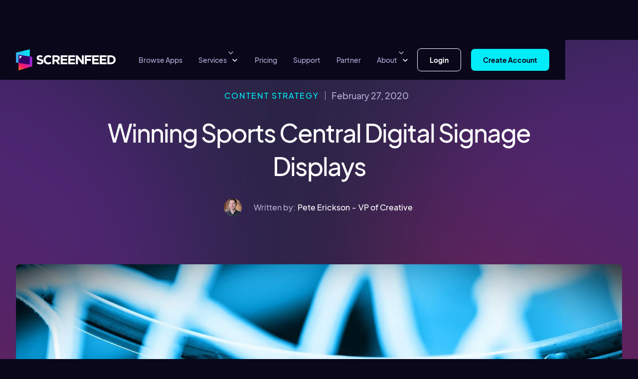

--- FILE ---
content_type: text/html
request_url: https://www.screenfeed.com/blog/digital-signage-displays-sports-central
body_size: 8567
content:
<!DOCTYPE html><!-- Last Published: Thu Dec 18 2025 22:15:38 GMT+0000 (Coordinated Universal Time) --><html data-wf-domain="www.screenfeed.com" data-wf-page="63d4692b6464d08c17d7f918" data-wf-site="61a49075fd3a7ad354d0fa16" lang="en" data-wf-collection="63d4692b6464d03740d7f899" data-wf-item-slug="digital-signage-displays-sports-central"><head><meta charset="utf-8"/><title>Sports Digital Signage Content | Screenfeed Blog</title><meta content="The NCAA Tournament has a knack for bringing people of all levels of sports engagement together. Don&#x27;t miss the chance to get this engaging digital signage content on your screens!" name="description"/><meta content="Sports Digital Signage Content | Screenfeed Blog" property="og:title"/><meta content="The NCAA Tournament has a knack for bringing people of all levels of sports engagement together. Don&#x27;t miss the chance to get this engaging digital signage content on your screens!" property="og:description"/><meta content="https://cdn.prod.website-files.com/61a49075fd3a7af706d0fa22/61b7316acb13b8d9a615884a_5fd453fd0b24df2609bd0ae3_Hero_BG3_blog_03.jpeg" property="og:image"/><meta content="Sports Digital Signage Content | Screenfeed Blog" property="twitter:title"/><meta content="The NCAA Tournament has a knack for bringing people of all levels of sports engagement together. Don&#x27;t miss the chance to get this engaging digital signage content on your screens!" property="twitter:description"/><meta content="https://cdn.prod.website-files.com/61a49075fd3a7af706d0fa22/61b7316acb13b8d9a615884a_5fd453fd0b24df2609bd0ae3_Hero_BG3_blog_03.jpeg" property="twitter:image"/><meta property="og:type" content="website"/><meta content="summary_large_image" name="twitter:card"/><meta content="width=device-width, initial-scale=1" name="viewport"/><link href="https://cdn.prod.website-files.com/61a49075fd3a7ad354d0fa16/css/screenfeed.shared.8d5a2846d.min.css" rel="stylesheet" type="text/css"/><link href="https://fonts.googleapis.com" rel="preconnect"/><link href="https://fonts.gstatic.com" rel="preconnect" crossorigin="anonymous"/><script src="https://ajax.googleapis.com/ajax/libs/webfont/1.6.26/webfont.js" type="text/javascript"></script><script type="text/javascript">WebFont.load({  google: {    families: ["Open Sans:300,300italic,400,400italic,600,600italic,700,700italic,800,800italic","Merriweather:300,300italic,400,400italic,700,700italic,900,900italic"]  }});</script><script type="text/javascript">!function(o,c){var n=c.documentElement,t=" w-mod-";n.className+=t+"js",("ontouchstart"in o||o.DocumentTouch&&c instanceof DocumentTouch)&&(n.className+=t+"touch")}(window,document);</script><link href="https://cdn.prod.website-files.com/61a49075fd3a7ad354d0fa16/61dbfa8d6612f960a1e06624_favicon.png" rel="shortcut icon" type="image/x-icon"/><link href="https://cdn.prod.website-files.com/61a49075fd3a7ad354d0fa16/61dbfadbb66b12f472a16b2f_webclip.png" rel="apple-touch-icon"/><script async="" src="https://www.googletagmanager.com/gtag/js?id=G-RQSD2PP608"></script><script type="text/javascript">window.dataLayer = window.dataLayer || [];function gtag(){dataLayer.push(arguments);}gtag('set', 'developer_id.dZGVlNj', true);gtag('js', new Date());gtag('config', 'G-RQSD2PP608');</script><style>
body { -webkit-font-smoothing: antialiased; }
</style>

<!-- Start of HubSpot Embed Code -->
<script type="text/javascript" id="hs-script-loader" async defer src="//js.hs-scripts.com/6549948.js"></script>
<!-- End of HubSpot Embed Code --></head><body class="c-body"><div class="c-custom-code w-embed w-script"><script src="https://tools.refokus.com/cms-filter/bundle.v1.5.0.js"></script>

<style>
  body { -webkit-font-smoothing: antialiased; }

  [vertical-align-middle]{
    vertical-align: middle
  }

  [vertical-align-top]{
    vertical-align: top
  }
  /* Downloads Slider: Add Transform on Tablet and Desktop  */
@media screen and (min-width: 768px) {
.c-downloads_link.cc-move-to-bottom {
    transform: translateY(64px);
  }
  }
  /* CMS Tab Active States */
.c-coll-tabs-item.cc-selected .c-licenses-triangle {
opacity: 1;
}
.c-coll-tabs-item.cc-selected .c-tab-year {
background-color: #2a2546;
color: #00ecf8;
}  
  /* Anchor Link Active States */
.c-anchor_link.w--current .c-anchor-triangle {
opacity: 1;
}
.c-anchor_link.w--current .c-tag-label.cc-inactive {
color: #00ecf8;
}
.c-support.w--current .c-bg-category_img {
display:none;
}
  /* Pricing Calculator Active States */
.c-licenses.cc-active .c-licenses-triangle {
opacity: 1;
}
.c-licenses.cc-active .c-title-wrapper.cc-amount {
color: #00ecf8;
}
.c-licenses.cc-active .c-text-wrapper.cc-amount {
color: #ffffff;
}
  /* Avoid texts inside the dropdown toggle to go outside the dropdown box. 
  For this we need to have the class of the Drodpown Toggle + the p or h inside */
  .faq-dropdown p {
    white-space: normal !important;
  } */
  .c-image-reveal_movement {
    max-width: fit-content;
  }
  /* Filter Radio Buttons Blog */
input[type="radio"]:checked ~ .c-radio-label {
  color: #00ECF8;
  }
input[type="radio"]:checked ~ .c-radio-label.cc-blog {
  color: #00ecf8;
  }
input[type="radio"]:checked ~ .c-radio-button-blog {
  border-bottom-color: #00ecf8;
  }
  /* Filter Radio Checkbox Buttons Browse App */
input[type="radio"]:checked ~ .c-radio-label-app {
  color: #ffffff;
  }
input[type="checkbox"]:checked ~ .c-cb-label_label {
  color: #ffffff;
  }
input[type="radio"]:checked ~ .c-service_icon .c-cb-services_icon {
  opacity: 0%;
  }
input[type="radio"]:checked ~ .c-service_icon .c-cb-services_icon.cc-active {
  opacity: 100%;
  }
.c-radio_label {
pointer-events: none;
}
.c-toggle_checkbox:main_redirected-checked .c-toggle-label.cc-landscape {
color: #b1aad3;
}
.c-toggle_checkbox:main_redirected-checked .c-toggle-label.cc-portrait {
color: #ffffff;
}
.c-section:focus {outline: none;}
.c-anchor-section:focus {outline: none;}
  /* Responsive Styling */
@media screen and (min-width: 992px) and (max-width: 1140px) {
.c-nav_menu {
padding-left: 20px;
}
.c-nav_brand_img {
width: 160px;
height: 33.59375px;
}
.c-dd-nav_toggle {
padding-right: 34px;
}
.c-dd_icon {
right: 8px;
}
.c-dd_icon_white {
right: 8px;
}
.c-nav_link {
padding-left: 6px;
padding-right: 6px;
}
.c-login-wrap {
margin-right: 4px;
}
}
@media screen and (max-width: 359px) {
.c-feature-app {
width: 100%;
}
.c-perk {
width: 100%;
}
}
@media screen and (min-width: 768px) and (max-width: 912px) {
.c-slider-images {
max-width: 500px;
}
}
@media screen and (min-width: 992px) and (max-width: 1160px) {
.c-featured-post_txt {
padding-left: 40px;
padding-right: 40px;
}
.c-articlle_content {
padding-left: 32px;
padding-right: 32px;
}
}
@media screen and (max-width: 427px) {
.c-coll-team-item {
width: 100%;
max-width: 310px;
}
}
@media screen and (max-width: 479px) {
.c-text-wrapper.cc-jobs {
max-width: 300px;
}
}
@media screen and (max-width: 767px) {
.c-dd-toggle_categories.w-dropdown-toggle.w--open .c-dd-icon {
transform: rotate(-180deg);
}
}
  @media screen and (min-width: 992px) {
.c-featured {
max-height: 540px;
}
   /* 1st in loop */
.c-coll-project-item:first-child {
  flex-grow: 3;
  flex-shrink: 0;
  flex-basis: 100%;
}
.w-dyn-item:nth-child(0n+1) .c-project {
	max-height: none;
  overflow: hidden;
  border-top-left-radius: 8px;
  border-top-right-radius: 8px;
  border-bottom-left-radius: 8px;
  border-bottom-right-radius: 8px;
  color: @swatch_7fa0af2b;
  text-decoration: none;
}
.w-dyn-item:nth-child(0n+1) .c-row-project {
  display: flex;
  flex-direction: row;
  width: 100%;
  max-height: 540px;
}
.w-dyn-item:nth-child(0n+1) .c-project_img {
  width: 57.69%;
  max-width: 750px;
}
.w-dyn-item:nth-child(0n+1) .c-preview_img {
  width: 100%;
  height: 100%;
  object-fit: cover;
  object-position: 50% 50%;
}
.w-dyn-item:nth-child(0n+1) .c-project_txt {
  width: 42.31%;
  max-width: 550px;
  padding-top: 64px;
  padding-right: 80px;
  padding-bottom: 64px;
  padding-left: 80px;
  background-image: @img_61b0d49e154ab055b092d7d7;
  background-position: 50% 50%;
  background-size: cover;
  background-repeat: no-repeat;
}
.w-dyn-item:nth-child(0n+1) .c-project_content {
  display: flex;
  flex-direction: column;
  align-items: flex-start;
}
.w-dyn-item:nth-child(0n+1) .c-row-date.cc-projects {
  margin-bottom: 24px;
}
.w-dyn-item:nth-child(0n+1) .c-title-wrapper.cc-projects {
  display: block;
}
.w-dyn-item:nth-child(0n+1) .c-title-wrapper.cc-projects-small {
display: none;
}
.w-dyn-item:nth-child(0n+1) .c-text-wrapper.cc-projects {
  display: block;
}
.w-dyn-item:nth-child(0n+1) .c-cta-wrapper.cc-projects {
  display: block;
}
  }
 /* remove webflow outline (the ui is not working for some reason*/
 .w-checkbox-input--inputType-custom, .w-checkbox-input--inputType-custom.w--redirected-focus {
    box-shadow: none;
}
.w-form-formradioinput--inputType-custom {box-shadow: none !important;}
</style></div><div class="navbar cc-dark"><div data-w-id="ac733b70-de6b-f322-34cb-98d0811257c3" data-animation="default" data-collapse="medium" data-duration="400" data-easing="ease" data-easing2="ease" role="banner" class="c-nav w-nav"><div class="c-container cc-nav"><div class="c-nav-wrap"><a href="/" class="c-nav_brand w-nav-brand"><img src="https://cdn.prod.website-files.com/61a49075fd3a7ad354d0fa16/61a49211eaed7a31d2c03e1d_Logo_screenfeed.svg" loading="lazy" alt="Screenfeed Logo" class="c-nav_brand_img"/></a><nav role="navigation" class="c-nav_menu w-nav-menu"><a href="/browse-apps" class="c-nav_link w-nav-link">Browse Apps</a><div data-hover="true" data-delay="0" class="c-dd-nav w-dropdown"><div class="c-dd-nav_toggle w-dropdown-toggle"><a href="#" class="c-dd-link w-inline-block"><div>Services</div></a><img src="https://cdn.prod.website-files.com/61a49075fd3a7ad354d0fa16/61a4b48b48c7804fd18ea44a_chevron-down.svg" loading="lazy" alt="" class="c-dd_icon"/><img src="https://cdn.prod.website-files.com/61a49075fd3a7ad354d0fa16/61a4c04606d1198609036734_chevron-down-white.svg" loading="lazy" alt="" class="c-dd_icon_white"/></div><nav class="c-dd_nav_list w-dropdown-list"><div class="c-dd_nav_list_bg"></div><a href="/connect" class="c-dd_nav_link w-dropdown-link">Connect Apps</a><a href="/infotainment" class="c-dd_nav_link w-dropdown-link">Infotainment feeds</a><a href="/custom-projects" class="c-dd_nav_link w-dropdown-link">Custom Projects</a><a href="/software-parnerships" class="c-dd_nav_link w-dropdown-link">Software integrations</a><a href="/digital-out-of-home" class="c-dd_nav_link w-dropdown-link">Digital Out of Home</a></nav></div><a href="/pricing" class="c-nav_link w-nav-link">Pricing</a><a href="/support" class="c-nav_link w-nav-link">Support</a><a href="/partners" class="c-nav_link w-nav-link">Partner</a><div data-hover="true" data-delay="0" class="c-dd-nav w-dropdown"><div class="c-dd-nav_toggle w-dropdown-toggle"><a href="#" class="c-dd-link w-inline-block"><div>About</div></a><img src="https://cdn.prod.website-files.com/61a49075fd3a7ad354d0fa16/61a4b48b48c7804fd18ea44a_chevron-down.svg" loading="lazy" alt="" class="c-dd_icon"/><img src="https://cdn.prod.website-files.com/61a49075fd3a7ad354d0fa16/61a4c04606d1198609036734_chevron-down-white.svg" loading="lazy" alt="" class="c-dd_icon_white"/></div><nav class="c-dd_nav_list w-dropdown-list"><div class="c-dd_nav_list_bg"></div><a href="/why-screenfeed-content" class="c-dd_nav_link w-dropdown-link">Why Screenfeed</a><a href="/people" class="c-dd_nav_link w-dropdown-link">Our People</a><a href="/careers" class="c-dd_nav_link w-dropdown-link">Careers</a><a href="/contact" class="c-dd_nav_link w-dropdown-link">Contact Us</a><a href="/blog" class="c-dd_nav_link w-dropdown-link">Blog</a><a href="/projects" class="c-dd_nav_link w-dropdown-link">Connect Projects</a></nav></div><div class="c-nav_login cc-desk-hidden"><div class="c-login-wrap"><a href="#" class="c-button-m cc-primary w-inline-block"><div>Login</div></a></div><a href="#" class="c-button-m w-inline-block"><div>Create Account</div></a></div></nav></div><div class="menu-button w-nav-button"><div class="c-top-line"></div><div class="c-middle-line"></div><div class="c-bottom-line"></div><div class="icon-2 w-icon-nav-menu"></div></div><div class="c-nav_login cc-mobile-hidden"><div class="c-login-wrap"><a href="https://account.screenfeed.com/" class="c-button-m cc-primary w-inline-block"><div>Login</div></a></div><a href="https://account.screenfeed.com/register" class="c-button-m w-inline-block"><div>Create Account</div></a></div></div></div></div><div class="c-hero cc-blogarticle"><div class="c-container"><div class="c-blog-hero"><div class="c-row-date cc-blog"><div class="c-tag-wrap cc-blog"><div class="c-tag-label">Content Strategy</div></div><div class="c-seperation"></div><div class="c-featured-post_date"><div class="c-text-2">February 27, 2020</div></div></div><div class="c-title-wrapper cc-blog-hero"><h1 class="c-title-2">Winning Sports Central Digital Signage Displays</h1></div><div class="c-author"><div style="background-image:url(&quot;https://cdn.prod.website-files.com/61a49075fd3a7af706d0fa22/61b88e756e11604515391499_Rectangle%20123.jpg&quot;)" class="c-author_img"></div><div class="c-written-by"><div class="c-text-3">Written by:</div></div><div class="c-name"><div class="c-text-3">Pete Erickson</div></div><div class="c--hyphen"><div class="c-text-3">-</div></div><div class="c--hyphen"><div class="c-text-3">VP of Creative</div></div></div></div></div><div class="w-embed w-script"><script type="application/ld+json">
{
  "@context": "https://schema.org",
  "@type": "BlogPosting",
  "headline": "Sports Digital Signage Content | Screenfeed Blog ",
    "description": "The NCAA Tournament brings people of all levels of sports engagement together. Don&#39;t miss the chance to get it on your screens!",
  "image": 
    "https://cdn.prod.website-files.com/61a49075fd3a7af706d0fa22/61b7316acb13b8d9a615884a_5fd453fd0b24df2609bd0ae3_Hero_BG3_blog_03.jpeg",
  
 
  "datePublished": "Jan 27, 2023",
  "dateModified": "May 31, 2022",
  "author": {
    "@type": "Person",
    "name": "Pete Erickson"
  
  },
  
  "publisher": {
    "@type": "Organization",
    "name": "Screenfeed Blog",
    "logo": {
      "@type": "ImageObject",
      "url": "https://cdn.prod.website-files.com/61a49075fd3a7ad354d0fa16/61a49211eaed7a31d2c03e1d_Logo_screenfeed.svg"
    }
  },
  "mainEntityOfPage": {
    "@type": "WebPage",
    "@id": "/blog/digital-signage-displays-sports-central"
  }

}
</script></div></div><div class="c-section cc-blogarticle"><div class="c-container"><img src="https://cdn.prod.website-files.com/61a49075fd3a7af706d0fa22/61b7316acb13b8d9a615884a_5fd453fd0b24df2609bd0ae3_Hero_BG3_blog_03.jpeg" loading="lazy" alt="" sizes="100vw" srcset="https://cdn.prod.website-files.com/61a49075fd3a7af706d0fa22/61b7316acb13b8d9a615884a_5fd453fd0b24df2609bd0ae3_Hero_BG3_blog_03-p-800.jpeg 800w, https://cdn.prod.website-files.com/61a49075fd3a7af706d0fa22/61b7316acb13b8d9a615884a_5fd453fd0b24df2609bd0ae3_Hero_BG3_blog_03-p-1600.jpeg 1600w, https://cdn.prod.website-files.com/61a49075fd3a7af706d0fa22/61b7316acb13b8d9a615884a_5fd453fd0b24df2609bd0ae3_Hero_BG3_blog_03-p-2000.jpeg 2000w, https://cdn.prod.website-files.com/61a49075fd3a7af706d0fa22/61b7316acb13b8d9a615884a_5fd453fd0b24df2609bd0ae3_Hero_BG3_blog_03.jpeg 2000w" class="c-blog-image"/><div class="c-text-wrapper cc-richtext"><div class="c-rich-content w-richtext"><p>The 2020 March Madness tournament is almost here, and not a moment too soon.</p><p>I have a recurring dream where I’m at some party, having a nice time with friends and a couple close family members—tasteful decorations, decent appetizers, cold drinks and a solid Pandora station providing a well-balanced soundtrack beneath the hum of people chatting. Eventually though, the dream takes a turn. I finish a conversation with someone, they head for the punch bowl, and I turn to see...an empty room. Suddenly silent, it’s as if the whole soiree never happened. After a few frantic head-swivels, I usually wake up, heart pounding.</p><p>Phew! Only a dream.</p><p>Or was it?</p><p>At least here in the U.S. that’s pretty much what life can feel like about a week into March. From October on through February, it’s like one long party—Fall bonfires that lead into Halloween that leads into Thanksgiving that leads into Christmas quickly followed by New Year’s (you gather your senses just in time for), the SUPER BOWL, Valentine’s Day—but then suddenly, the party is very much over and all you’re left with (at least here in Minneapolis) is bone-chilling cold, and maybe the occasional game night with your neighbors.</p><p>BOOORING.</p><p>But with the dawn of March comes a beacon of hope to quell my winter-induced attention vacuum: <em>the NCAA Men’s Basketball Tournament</em>.</p><p>Do I have a favorite perennial tourney top-seed-getter?<strong><em> </em></strong><em>I don’t actually.</em></p><p>Do I spend hours of personal time pouring over team rankings, records, and schedule strength evaluations to carefully craft my tourney picks? <em>Please. I have a wife and 3 young kids.</em></p><p>Do I even have a clue who’s actually good this year? <em>Not one.</em></p><p>But am I stoked for the Madness, and will I fill out a bracket?<strong><em> </em></strong><em>Absolutely. And so will my 4-year-old son along with my whole family with all the exactitude of a free </em></p><p>‍<em>throw by Shaquille O’Neal.</em></p><figure class="w-richtext-align-center"><div><img src="https://cdn.prod.website-files.com/61a49075fd3a7af706d0fa22/61b73169d4e2196cf11eca2f_5fd4533d34b9d0eff7fc60a4_airball.gif" alt="airball"/></div><figcaption>Me every year I&#x27;m SURE I know who&#x27;s going all the way:<br/></figcaption></figure><p>‍</p><p>And why? Because it’s really fun, the winter is long, and there’s really nothing quite like it. Me every year I&#x27;m SURE I know who&#x27;s going all the way:</p><blockquote>Somehow this tournament has a knack for bringing people of all levels of sports engagement together. 🤷‍♂️</blockquote><p>Here’s the kicker though—all that uninformed, ex nihilo excitement for hoops is all over the place at WORK too. A <a href="https://rlc.randstadusa.com/press-room/press-releases/march-may-not-mean-office-madness-after-all-according-to-randstad-us" target="_blank">recent survey</a> found 89% of workers surveyed said filling out a tourney bracket at work helped team camaraderie, and 73% said they look forward to going to work <em>more</em> when they’re part of an office pool. Somehow this tournament has a knack for bringing people of all levels of sports engagement together. It’s a brand new conversation piece each year, and its unpredictable twists and turns make for high drama that literally anyone can appreciate.</p><p>And if I’m honest, that’s the real reason for the drawn-out sentiment over a basketball tournament here, because for the 6th year running, we’re providing NCAA tournament bracket graphics, scoreboards, and results to all subscribers of <a href="https://www.screenfeed.com/content/sports-central" target="_blank">Screenfeed’s Sports Central content</a> as a FREE bonus.</p><p>‍</p><figure class="w-richtext-align-center"><div><img src="https://cdn.prod.website-files.com/61a49075fd3a7af706d0fa22/61b7316956fe516cc3cb5118_5fd4533d0b94d0bc5088a4fc_Hero_BG2.2-1.png" alt="Hero_BG2.2-1"/></div><figcaption>2020 Tournament Graphics will soon go live...<br/></figcaption></figure><p>Despite my bias, our customers consistently give us great feedback about the offer as a helpful playlist sprucer-upper, especially for breakrooms, waiting rooms, and other spots regular viewers tend to congregate. I genuinely love it, and can’t wait for the tourney to get started! 2020 Tournament Graphics will soon go live...</p><p><strong>If you&#x27;re interested in learning more, check out event coverage on our </strong><a href="https://www.screenfeed.com/content/sports-central"><strong>Sports Central product page</strong></a><strong>, as well as some key dates below.</strong> </p><p>March 10 — Tournament Preview Graphic Released: Configure your feeds!</p><p>March 15 — Selection Sunday: Initial bracket goes live shortly after all seedings are announced</p><p>March 19-22 — First 2 Rounds In Progress</p><p>March 24 — Full bracket graphic switches to 16-team view</p><p>April 6 — National Championship Game</p><p>April 8 — Tournament graphics turned off until 2021</p></div></div><div class="c-other-articles"><div class="c-title-wrapper cc-ymal"><h1>Other articles</h1></div><div class="c-coll-other-wrapper w-dyn-list"><div role="list" class="c-coll-other-list w-dyn-items"><div role="listitem" class="c-coll-other-item w-dyn-item"><a href="/blog/making-screens-a-destination-during-the-winter-games" class="c-post-card w-inline-block"><div class="c-row-post"><img src="https://cdn.prod.website-files.com/61a49075fd3a7af706d0fa22/6945b6d23c7192d1b19b9b8a_WinterGames2026.png" loading="lazy" alt="" class="c-post-card_img"/><div class="c-post-card_content"><div class="c-row-date"><div class="c-tag-wrap cc-postcard"><div class="c-tag-label">Content Strategy</div></div><div class="c-seperation cc-postcard"></div><div class="c-featured-post_date cc-postcard"><div class="c-text-5">December 22, 2025</div></div></div><div class="c-title-wrapper"><h4 class="c-title-5">Making Screens a Destination During the Winter Games</h4></div></div></div></a></div><div role="listitem" class="c-coll-other-item w-dyn-item"><a href="/blog/power-bi-for-digital-signage" class="c-post-card w-inline-block"><div class="c-row-post"><img src="https://cdn.prod.website-files.com/61a49075fd3a7af706d0fa22/67d20a1dbffe5d77d3c7abc7_Wall%20Mockup.png" loading="lazy" alt="" sizes="100vw" srcset="https://cdn.prod.website-files.com/61a49075fd3a7af706d0fa22/67d20a1dbffe5d77d3c7abc7_Wall%20Mockup-p-500.png 500w, https://cdn.prod.website-files.com/61a49075fd3a7af706d0fa22/67d20a1dbffe5d77d3c7abc7_Wall%20Mockup-p-800.png 800w, https://cdn.prod.website-files.com/61a49075fd3a7af706d0fa22/67d20a1dbffe5d77d3c7abc7_Wall%20Mockup-p-1080.png 1080w, https://cdn.prod.website-files.com/61a49075fd3a7af706d0fa22/67d20a1dbffe5d77d3c7abc7_Wall%20Mockup-p-1600.png 1600w, https://cdn.prod.website-files.com/61a49075fd3a7af706d0fa22/67d20a1dbffe5d77d3c7abc7_Wall%20Mockup.png 2000w" class="c-post-card_img"/><div class="c-post-card_content"><div class="c-row-date"><div class="c-tag-wrap cc-postcard"><div class="c-tag-label">Content Strategy</div></div><div class="c-seperation cc-postcard"></div><div class="c-featured-post_date cc-postcard"><div class="c-text-5">March 13, 2025</div></div></div><div class="c-title-wrapper"><h4 class="c-title-5">Power BI for Digital Signage</h4></div></div></div></a></div><div role="listitem" class="c-coll-other-item w-dyn-item"><a href="/blog/digital-signage-content-creation-tools-best-practices" class="c-post-card w-inline-block"><div class="c-row-post"><img src="https://cdn.prod.website-files.com/61a49075fd3a7af706d0fa22/67ce47172cdad1bd1a517070_Digtial%20Signage%20Content%20Best%20Practices.png" loading="lazy" alt="" sizes="100vw" srcset="https://cdn.prod.website-files.com/61a49075fd3a7af706d0fa22/67ce47172cdad1bd1a517070_Digtial%20Signage%20Content%20Best%20Practices-p-500.png 500w, https://cdn.prod.website-files.com/61a49075fd3a7af706d0fa22/67ce47172cdad1bd1a517070_Digtial%20Signage%20Content%20Best%20Practices-p-800.png 800w, https://cdn.prod.website-files.com/61a49075fd3a7af706d0fa22/67ce47172cdad1bd1a517070_Digtial%20Signage%20Content%20Best%20Practices-p-1080.png 1080w, https://cdn.prod.website-files.com/61a49075fd3a7af706d0fa22/67ce47172cdad1bd1a517070_Digtial%20Signage%20Content%20Best%20Practices-p-1600.png 1600w, https://cdn.prod.website-files.com/61a49075fd3a7af706d0fa22/67ce47172cdad1bd1a517070_Digtial%20Signage%20Content%20Best%20Practices.png 1950w" class="c-post-card_img"/><div class="c-post-card_content"><div class="c-row-date"><div class="c-tag-wrap cc-postcard"><div class="c-tag-label">Content Strategy</div></div><div class="c-seperation cc-postcard"></div><div class="c-featured-post_date cc-postcard"><div class="c-text-5">March 10, 2025</div></div></div><div class="c-title-wrapper"><h4 class="c-title-5">Digital Signage Content Creation: Tools &amp; Best Practices</h4></div></div></div></a></div></div></div></div></div><div class="w-container"></div></div><div class="footer"><div class="c-footer"><div class="c-container cc-footer"><div class="c-row-footer"><div class="c-footer-left"><div class="c-footer-col cc-address"><a href="#" class="c-footer-brand_link w-inline-block"><img src="https://cdn.prod.website-files.com/61a49075fd3a7ad354d0fa16/61a49211eaed7a31d2c03e1d_Logo_screenfeed.svg" loading="lazy" alt="Screenfeed Logo" class="c-nav_brand_img"/></a><div class="c-footer_address"><div class="c-address_america"><div class="c-title-wrapper cc-footer-bold"><div class="c-text-3">America</div></div><div class="c-text-wrapper cc-footer-address"><div class="c-text-3">5115 Excelsior Blvd. #129<br/>Minneapolis, MN 55416<br/>USA</div></div><a href="tel:+18004613002" class="c-footer-tel">+1 800 461 3002</a></div></div></div><div class="c-row-copyright"><div class="c-text-3">©2022 Screenfeed — All rights reserved.</div></div></div><div class="c-footer-right"><div class="c-footer-col"><div class="c-title-wrapper cc-footer-title"><div class="c-text-3">Product</div></div><ul role="list" class="c-footer-list"><li class="c-footer-list_item"><a href="/connect" class="c-text-3 cc-footer-link">Connect</a></li><li class="c-footer-list_item"><a href="/infotainment" class="c-text-3 cc-footer-link">Infotainment</a></li><li class="c-footer-list_item"><a href="/browse-apps" class="c-text-3 cc-footer-link">Browse Apps</a></li><li class="c-footer-list_item"><a href="/pricing" class="c-text-3 cc-footer-link">Pricing</a></li><li><a href="/how-it-works" class="c-text-3 cc-footer-link">How it works</a></li></ul></div><div class="c-footer-col"><div class="c-title-wrapper cc-footer-title"><div class="c-text-3">Support</div></div><ul role="list" class="c-footer-list"></ul><ul role="list" class="c-footer-list"><li class="c-footer-list_item"><a href="/support" class="c-text-3 cc-footer-link">Knowledge Base</a></li><li class="c-footer-list_item"><a href="/how-it-works" class="c-text-3 cc-footer-link">How it works</a></li><li class="c-footer-list_item"><a href="https://www.screenfeed.com/support-articles/screenfeed-apis" class="c-text-3 cc-footer-link">API</a></li><li><a href="/contact" class="c-text-3 cc-footer-link">Contact Us</a></li></ul></div><div class="c-footer-col"><div class="c-title-wrapper cc-footer-title"><div class="c-text-3">Company</div></div><ul role="list" class="c-footer-list"><li class="c-footer-list_item"><a href="/why-screenfeed-content" class="c-text-3 cc-footer-link">Why Screenfeed</a></li><li class="c-footer-list_item"><a href="/people" class="c-text-3 cc-footer-link">People</a></li><li class="c-footer-list_item"><a href="/careers" class="c-text-3 cc-footer-link">Careers</a></li><li><a href="/blog" class="c-text-3 cc-footer-link">Blog</a></li></ul></div><div class="c-footer-col"><div class="c-title-wrapper cc-footer-title"><div class="c-text-3">Legal</div></div><ul role="list" class="c-footer-list"></ul><div class="c-footer-col"><ul role="list" class="c-footer-list"><li class="c-footer-list_item"><a href="/terms" class="c-text-3 cc-footer-link">Terms of Use</a></li><li class="c-footer-list_item"><a href="/privacy-policy" class="c-text-3 cc-footer-link">Privacy Policy</a></li></ul><ul role="list" class="c-footer-list"></ul></div></div></div></div></div></div></div><script src="https://d3e54v103j8qbb.cloudfront.net/js/jquery-3.5.1.min.dc5e7f18c8.js?site=61a49075fd3a7ad354d0fa16" type="text/javascript" integrity="sha256-9/aliU8dGd2tb6OSsuzixeV4y/faTqgFtohetphbbj0=" crossorigin="anonymous"></script><script src="https://cdn.prod.website-files.com/61a49075fd3a7ad354d0fa16/js/screenfeed.schunk.36b8fb49256177c8.js" type="text/javascript"></script><script src="https://cdn.prod.website-files.com/61a49075fd3a7ad354d0fa16/js/screenfeed.schunk.917fa7dda80019f4.js" type="text/javascript"></script><script src="https://cdn.prod.website-files.com/61a49075fd3a7ad354d0fa16/js/screenfeed.ebf222ad.82fe4125cfaf5c1c.js" type="text/javascript"></script><script src="https://tools.refokus.io/rich-text-enhancer/bundle.v1.0.0.js"></script></body></html>

--- FILE ---
content_type: text/css
request_url: https://cdn.prod.website-files.com/61a49075fd3a7ad354d0fa16/css/screenfeed.shared.8d5a2846d.min.css
body_size: 47855
content:
html{-webkit-text-size-adjust:100%;-ms-text-size-adjust:100%;font-family:sans-serif}body{margin:0}article,aside,details,figcaption,figure,footer,header,hgroup,main,menu,nav,section,summary{display:block}audio,canvas,progress,video{vertical-align:baseline;display:inline-block}audio:not([controls]){height:0;display:none}[hidden],template{display:none}a{background-color:#0000}a:active,a:hover{outline:0}abbr[title]{border-bottom:1px dotted}b,strong{font-weight:700}dfn{font-style:italic}h1{margin:.67em 0;font-size:2em}mark{color:#000;background:#ff0}small{font-size:80%}sub,sup{vertical-align:baseline;font-size:75%;line-height:0;position:relative}sup{top:-.5em}sub{bottom:-.25em}img{border:0}svg:not(:root){overflow:hidden}hr{box-sizing:content-box;height:0}pre{overflow:auto}code,kbd,pre,samp{font-family:monospace;font-size:1em}button,input,optgroup,select,textarea{color:inherit;font:inherit;margin:0}button{overflow:visible}button,select{text-transform:none}button,html input[type=button],input[type=reset]{-webkit-appearance:button;cursor:pointer}button[disabled],html input[disabled]{cursor:default}button::-moz-focus-inner,input::-moz-focus-inner{border:0;padding:0}input{line-height:normal}input[type=checkbox],input[type=radio]{box-sizing:border-box;padding:0}input[type=number]::-webkit-inner-spin-button,input[type=number]::-webkit-outer-spin-button{height:auto}input[type=search]{-webkit-appearance:none}input[type=search]::-webkit-search-cancel-button,input[type=search]::-webkit-search-decoration{-webkit-appearance:none}legend{border:0;padding:0}textarea{overflow:auto}optgroup{font-weight:700}table{border-collapse:collapse;border-spacing:0}td,th{padding:0}@font-face{font-family:webflow-icons;src:url([data-uri])format("truetype");font-weight:400;font-style:normal}[class^=w-icon-],[class*=\ w-icon-]{speak:none;font-variant:normal;text-transform:none;-webkit-font-smoothing:antialiased;-moz-osx-font-smoothing:grayscale;font-style:normal;font-weight:400;line-height:1;font-family:webflow-icons!important}.w-icon-slider-right:before{content:""}.w-icon-slider-left:before{content:""}.w-icon-nav-menu:before{content:""}.w-icon-arrow-down:before,.w-icon-dropdown-toggle:before{content:""}.w-icon-file-upload-remove:before{content:""}.w-icon-file-upload-icon:before{content:""}*{box-sizing:border-box}html{height:100%}body{color:#333;background-color:#fff;min-height:100%;margin:0;font-family:Arial,sans-serif;font-size:14px;line-height:20px}img{vertical-align:middle;max-width:100%;display:inline-block}html.w-mod-touch *{background-attachment:scroll!important}.w-block{display:block}.w-inline-block{max-width:100%;display:inline-block}.w-clearfix:before,.w-clearfix:after{content:" ";grid-area:1/1/2/2;display:table}.w-clearfix:after{clear:both}.w-hidden{display:none}.w-button{color:#fff;line-height:inherit;cursor:pointer;background-color:#3898ec;border:0;border-radius:0;padding:9px 15px;text-decoration:none;display:inline-block}input.w-button{-webkit-appearance:button}html[data-w-dynpage] [data-w-cloak]{color:#0000!important}.w-code-block{margin:unset}pre.w-code-block code{all:inherit}.w-optimization{display:contents}.w-webflow-badge,.w-webflow-badge>img{box-sizing:unset;width:unset;height:unset;max-height:unset;max-width:unset;min-height:unset;min-width:unset;margin:unset;padding:unset;float:unset;clear:unset;border:unset;border-radius:unset;background:unset;background-image:unset;background-position:unset;background-size:unset;background-repeat:unset;background-origin:unset;background-clip:unset;background-attachment:unset;background-color:unset;box-shadow:unset;transform:unset;direction:unset;font-family:unset;font-weight:unset;color:unset;font-size:unset;line-height:unset;font-style:unset;font-variant:unset;text-align:unset;letter-spacing:unset;-webkit-text-decoration:unset;text-decoration:unset;text-indent:unset;text-transform:unset;list-style-type:unset;text-shadow:unset;vertical-align:unset;cursor:unset;white-space:unset;word-break:unset;word-spacing:unset;word-wrap:unset;transition:unset}.w-webflow-badge{white-space:nowrap;cursor:pointer;box-shadow:0 0 0 1px #0000001a,0 1px 3px #0000001a;visibility:visible!important;opacity:1!important;z-index:2147483647!important;color:#aaadb0!important;overflow:unset!important;background-color:#fff!important;border-radius:3px!important;width:auto!important;height:auto!important;margin:0!important;padding:6px!important;font-size:12px!important;line-height:14px!important;text-decoration:none!important;display:inline-block!important;position:fixed!important;inset:auto 12px 12px auto!important;transform:none!important}.w-webflow-badge>img{position:unset;visibility:unset!important;opacity:1!important;vertical-align:middle!important;display:inline-block!important}h1,h2,h3,h4,h5,h6{margin-bottom:10px;font-weight:700}h1{margin-top:20px;font-size:38px;line-height:44px}h2{margin-top:20px;font-size:32px;line-height:36px}h3{margin-top:20px;font-size:24px;line-height:30px}h4{margin-top:10px;font-size:18px;line-height:24px}h5{margin-top:10px;font-size:14px;line-height:20px}h6{margin-top:10px;font-size:12px;line-height:18px}p{margin-top:0;margin-bottom:10px}blockquote{border-left:5px solid #e2e2e2;margin:0 0 10px;padding:10px 20px;font-size:18px;line-height:22px}figure{margin:0 0 10px}ul,ol{margin-top:0;margin-bottom:10px;padding-left:40px}.w-list-unstyled{padding-left:0;list-style:none}.w-embed:before,.w-embed:after{content:" ";grid-area:1/1/2/2;display:table}.w-embed:after{clear:both}.w-video{width:100%;padding:0;position:relative}.w-video iframe,.w-video object,.w-video embed{border:none;width:100%;height:100%;position:absolute;top:0;left:0}fieldset{border:0;margin:0;padding:0}button,[type=button],[type=reset]{cursor:pointer;-webkit-appearance:button;border:0}.w-form{margin:0 0 15px}.w-form-done{text-align:center;background-color:#ddd;padding:20px;display:none}.w-form-fail{background-color:#ffdede;margin-top:10px;padding:10px;display:none}label{margin-bottom:5px;font-weight:700;display:block}.w-input,.w-select{color:#333;vertical-align:middle;background-color:#fff;border:1px solid #ccc;width:100%;height:38px;margin-bottom:10px;padding:8px 12px;font-size:14px;line-height:1.42857;display:block}.w-input::placeholder,.w-select::placeholder{color:#999}.w-input:focus,.w-select:focus{border-color:#3898ec;outline:0}.w-input[disabled],.w-select[disabled],.w-input[readonly],.w-select[readonly],fieldset[disabled] .w-input,fieldset[disabled] .w-select{cursor:not-allowed}.w-input[disabled]:not(.w-input-disabled),.w-select[disabled]:not(.w-input-disabled),.w-input[readonly],.w-select[readonly],fieldset[disabled]:not(.w-input-disabled) .w-input,fieldset[disabled]:not(.w-input-disabled) .w-select{background-color:#eee}textarea.w-input,textarea.w-select{height:auto}.w-select{background-color:#f3f3f3}.w-select[multiple]{height:auto}.w-form-label{cursor:pointer;margin-bottom:0;font-weight:400;display:inline-block}.w-radio{margin-bottom:5px;padding-left:20px;display:block}.w-radio:before,.w-radio:after{content:" ";grid-area:1/1/2/2;display:table}.w-radio:after{clear:both}.w-radio-input{float:left;margin:3px 0 0 -20px;line-height:normal}.w-file-upload{margin-bottom:10px;display:block}.w-file-upload-input{opacity:0;z-index:-100;width:.1px;height:.1px;position:absolute;overflow:hidden}.w-file-upload-default,.w-file-upload-uploading,.w-file-upload-success{color:#333;display:inline-block}.w-file-upload-error{margin-top:10px;display:block}.w-file-upload-default.w-hidden,.w-file-upload-uploading.w-hidden,.w-file-upload-error.w-hidden,.w-file-upload-success.w-hidden{display:none}.w-file-upload-uploading-btn{cursor:pointer;background-color:#fafafa;border:1px solid #ccc;margin:0;padding:8px 12px;font-size:14px;font-weight:400;display:flex}.w-file-upload-file{background-color:#fafafa;border:1px solid #ccc;flex-grow:1;justify-content:space-between;margin:0;padding:8px 9px 8px 11px;display:flex}.w-file-upload-file-name{font-size:14px;font-weight:400;display:block}.w-file-remove-link{cursor:pointer;width:auto;height:auto;margin-top:3px;margin-left:10px;padding:3px;display:block}.w-icon-file-upload-remove{margin:auto;font-size:10px}.w-file-upload-error-msg{color:#ea384c;padding:2px 0;display:inline-block}.w-file-upload-info{padding:0 12px;line-height:38px;display:inline-block}.w-file-upload-label{cursor:pointer;background-color:#fafafa;border:1px solid #ccc;margin:0;padding:8px 12px;font-size:14px;font-weight:400;display:inline-block}.w-icon-file-upload-icon,.w-icon-file-upload-uploading{width:20px;margin-right:8px;display:inline-block}.w-icon-file-upload-uploading{height:20px}.w-container{max-width:940px;margin-left:auto;margin-right:auto}.w-container:before,.w-container:after{content:" ";grid-area:1/1/2/2;display:table}.w-container:after{clear:both}.w-container .w-row{margin-left:-10px;margin-right:-10px}.w-row:before,.w-row:after{content:" ";grid-area:1/1/2/2;display:table}.w-row:after{clear:both}.w-row .w-row{margin-left:0;margin-right:0}.w-col{float:left;width:100%;min-height:1px;padding-left:10px;padding-right:10px;position:relative}.w-col .w-col{padding-left:0;padding-right:0}.w-col-1{width:8.33333%}.w-col-2{width:16.6667%}.w-col-3{width:25%}.w-col-4{width:33.3333%}.w-col-5{width:41.6667%}.w-col-6{width:50%}.w-col-7{width:58.3333%}.w-col-8{width:66.6667%}.w-col-9{width:75%}.w-col-10{width:83.3333%}.w-col-11{width:91.6667%}.w-col-12{width:100%}.w-hidden-main{display:none!important}@media screen and (max-width:991px){.w-container{max-width:728px}.w-hidden-main{display:inherit!important}.w-hidden-medium{display:none!important}.w-col-medium-1{width:8.33333%}.w-col-medium-2{width:16.6667%}.w-col-medium-3{width:25%}.w-col-medium-4{width:33.3333%}.w-col-medium-5{width:41.6667%}.w-col-medium-6{width:50%}.w-col-medium-7{width:58.3333%}.w-col-medium-8{width:66.6667%}.w-col-medium-9{width:75%}.w-col-medium-10{width:83.3333%}.w-col-medium-11{width:91.6667%}.w-col-medium-12{width:100%}.w-col-stack{width:100%;left:auto;right:auto}}@media screen and (max-width:767px){.w-hidden-main,.w-hidden-medium{display:inherit!important}.w-hidden-small{display:none!important}.w-row,.w-container .w-row{margin-left:0;margin-right:0}.w-col{width:100%;left:auto;right:auto}.w-col-small-1{width:8.33333%}.w-col-small-2{width:16.6667%}.w-col-small-3{width:25%}.w-col-small-4{width:33.3333%}.w-col-small-5{width:41.6667%}.w-col-small-6{width:50%}.w-col-small-7{width:58.3333%}.w-col-small-8{width:66.6667%}.w-col-small-9{width:75%}.w-col-small-10{width:83.3333%}.w-col-small-11{width:91.6667%}.w-col-small-12{width:100%}}@media screen and (max-width:479px){.w-container{max-width:none}.w-hidden-main,.w-hidden-medium,.w-hidden-small{display:inherit!important}.w-hidden-tiny{display:none!important}.w-col{width:100%}.w-col-tiny-1{width:8.33333%}.w-col-tiny-2{width:16.6667%}.w-col-tiny-3{width:25%}.w-col-tiny-4{width:33.3333%}.w-col-tiny-5{width:41.6667%}.w-col-tiny-6{width:50%}.w-col-tiny-7{width:58.3333%}.w-col-tiny-8{width:66.6667%}.w-col-tiny-9{width:75%}.w-col-tiny-10{width:83.3333%}.w-col-tiny-11{width:91.6667%}.w-col-tiny-12{width:100%}}.w-widget{position:relative}.w-widget-map{width:100%;height:400px}.w-widget-map label{width:auto;display:inline}.w-widget-map img{max-width:inherit}.w-widget-map .gm-style-iw{text-align:center}.w-widget-map .gm-style-iw>button{display:none!important}.w-widget-twitter{overflow:hidden}.w-widget-twitter-count-shim{vertical-align:top;text-align:center;background:#fff;border:1px solid #758696;border-radius:3px;width:28px;height:20px;display:inline-block;position:relative}.w-widget-twitter-count-shim *{pointer-events:none;-webkit-user-select:none;user-select:none}.w-widget-twitter-count-shim .w-widget-twitter-count-inner{text-align:center;color:#999;font-family:serif;font-size:15px;line-height:12px;position:relative}.w-widget-twitter-count-shim .w-widget-twitter-count-clear{display:block;position:relative}.w-widget-twitter-count-shim.w--large{width:36px;height:28px}.w-widget-twitter-count-shim.w--large .w-widget-twitter-count-inner{font-size:18px;line-height:18px}.w-widget-twitter-count-shim:not(.w--vertical){margin-left:5px;margin-right:8px}.w-widget-twitter-count-shim:not(.w--vertical).w--large{margin-left:6px}.w-widget-twitter-count-shim:not(.w--vertical):before,.w-widget-twitter-count-shim:not(.w--vertical):after{content:" ";pointer-events:none;border:solid #0000;width:0;height:0;position:absolute;top:50%;left:0}.w-widget-twitter-count-shim:not(.w--vertical):before{border-width:4px;border-color:#75869600 #5d6c7b #75869600 #75869600;margin-top:-4px;margin-left:-9px}.w-widget-twitter-count-shim:not(.w--vertical).w--large:before{border-width:5px;margin-top:-5px;margin-left:-10px}.w-widget-twitter-count-shim:not(.w--vertical):after{border-width:4px;border-color:#fff0 #fff #fff0 #fff0;margin-top:-4px;margin-left:-8px}.w-widget-twitter-count-shim:not(.w--vertical).w--large:after{border-width:5px;margin-top:-5px;margin-left:-9px}.w-widget-twitter-count-shim.w--vertical{width:61px;height:33px;margin-bottom:8px}.w-widget-twitter-count-shim.w--vertical:before,.w-widget-twitter-count-shim.w--vertical:after{content:" ";pointer-events:none;border:solid #0000;width:0;height:0;position:absolute;top:100%;left:50%}.w-widget-twitter-count-shim.w--vertical:before{border-width:5px;border-color:#5d6c7b #75869600 #75869600;margin-left:-5px}.w-widget-twitter-count-shim.w--vertical:after{border-width:4px;border-color:#fff #fff0 #fff0;margin-left:-4px}.w-widget-twitter-count-shim.w--vertical .w-widget-twitter-count-inner{font-size:18px;line-height:22px}.w-widget-twitter-count-shim.w--vertical.w--large{width:76px}.w-background-video{color:#fff;height:500px;position:relative;overflow:hidden}.w-background-video>video{object-fit:cover;z-index:-100;background-position:50%;background-size:cover;width:100%;height:100%;margin:auto;position:absolute;inset:-100%}.w-background-video>video::-webkit-media-controls-start-playback-button{-webkit-appearance:none;display:none!important}.w-background-video--control{background-color:#0000;padding:0;position:absolute;bottom:1em;right:1em}.w-background-video--control>[hidden]{display:none!important}.w-slider{text-align:center;clear:both;-webkit-tap-highlight-color:#0000;tap-highlight-color:#0000;background:#ddd;height:300px;position:relative}.w-slider-mask{z-index:1;white-space:nowrap;height:100%;display:block;position:relative;left:0;right:0;overflow:hidden}.w-slide{vertical-align:top;white-space:normal;text-align:left;width:100%;height:100%;display:inline-block;position:relative}.w-slider-nav{z-index:2;text-align:center;-webkit-tap-highlight-color:#0000;tap-highlight-color:#0000;height:40px;margin:auto;padding-top:10px;position:absolute;inset:auto 0 0}.w-slider-nav.w-round>div{border-radius:100%}.w-slider-nav.w-num>div{font-size:inherit;line-height:inherit;width:auto;height:auto;padding:.2em .5em}.w-slider-nav.w-shadow>div{box-shadow:0 0 3px #3336}.w-slider-nav-invert{color:#fff}.w-slider-nav-invert>div{background-color:#2226}.w-slider-nav-invert>div.w-active{background-color:#222}.w-slider-dot{cursor:pointer;background-color:#fff6;width:1em;height:1em;margin:0 3px .5em;transition:background-color .1s,color .1s;display:inline-block;position:relative}.w-slider-dot.w-active{background-color:#fff}.w-slider-dot:focus{outline:none;box-shadow:0 0 0 2px #fff}.w-slider-dot:focus.w-active{box-shadow:none}.w-slider-arrow-left,.w-slider-arrow-right{cursor:pointer;color:#fff;-webkit-tap-highlight-color:#0000;tap-highlight-color:#0000;-webkit-user-select:none;user-select:none;width:80px;margin:auto;font-size:40px;position:absolute;inset:0;overflow:hidden}.w-slider-arrow-left [class^=w-icon-],.w-slider-arrow-right [class^=w-icon-],.w-slider-arrow-left [class*=\ w-icon-],.w-slider-arrow-right [class*=\ w-icon-]{position:absolute}.w-slider-arrow-left:focus,.w-slider-arrow-right:focus{outline:0}.w-slider-arrow-left{z-index:3;right:auto}.w-slider-arrow-right{z-index:4;left:auto}.w-icon-slider-left,.w-icon-slider-right{width:1em;height:1em;margin:auto;inset:0}.w-slider-aria-label{clip:rect(0 0 0 0);border:0;width:1px;height:1px;margin:-1px;padding:0;position:absolute;overflow:hidden}.w-slider-force-show{display:block!important}.w-dropdown{text-align:left;z-index:900;margin-left:auto;margin-right:auto;display:inline-block;position:relative}.w-dropdown-btn,.w-dropdown-toggle,.w-dropdown-link{vertical-align:top;color:#222;text-align:left;white-space:nowrap;margin-left:auto;margin-right:auto;padding:20px;text-decoration:none;position:relative}.w-dropdown-toggle{-webkit-user-select:none;user-select:none;cursor:pointer;padding-right:40px;display:inline-block}.w-dropdown-toggle:focus{outline:0}.w-icon-dropdown-toggle{width:1em;height:1em;margin:auto 20px auto auto;position:absolute;top:0;bottom:0;right:0}.w-dropdown-list{background:#ddd;min-width:100%;display:none;position:absolute}.w-dropdown-list.w--open{display:block}.w-dropdown-link{color:#222;padding:10px 20px;display:block}.w-dropdown-link.w--current{color:#0082f3}.w-dropdown-link:focus{outline:0}@media screen and (max-width:767px){.w-nav-brand{padding-left:10px}}.w-lightbox-backdrop{cursor:auto;letter-spacing:normal;text-indent:0;text-shadow:none;text-transform:none;visibility:visible;white-space:normal;word-break:normal;word-spacing:normal;word-wrap:normal;color:#fff;text-align:center;z-index:2000;opacity:0;-webkit-user-select:none;-moz-user-select:none;-webkit-tap-highlight-color:transparent;background:#000000e6;outline:0;font-family:Helvetica Neue,Helvetica,Ubuntu,Segoe UI,Verdana,sans-serif;font-size:17px;font-style:normal;font-weight:300;line-height:1.2;list-style:disc;position:fixed;inset:0;-webkit-transform:translate(0)}.w-lightbox-backdrop,.w-lightbox-container{-webkit-overflow-scrolling:touch;height:100%;overflow:auto}.w-lightbox-content{height:100vh;position:relative;overflow:hidden}.w-lightbox-view{opacity:0;width:100vw;height:100vh;position:absolute}.w-lightbox-view:before{content:"";height:100vh}.w-lightbox-group,.w-lightbox-group .w-lightbox-view,.w-lightbox-group .w-lightbox-view:before{height:86vh}.w-lightbox-frame,.w-lightbox-view:before{vertical-align:middle;display:inline-block}.w-lightbox-figure{margin:0;position:relative}.w-lightbox-group .w-lightbox-figure{cursor:pointer}.w-lightbox-img{width:auto;max-width:none;height:auto}.w-lightbox-image{float:none;max-width:100vw;max-height:100vh;display:block}.w-lightbox-group .w-lightbox-image{max-height:86vh}.w-lightbox-caption{text-align:left;text-overflow:ellipsis;white-space:nowrap;background:#0006;padding:.5em 1em;position:absolute;bottom:0;left:0;right:0;overflow:hidden}.w-lightbox-embed{width:100%;height:100%;position:absolute;inset:0}.w-lightbox-control{cursor:pointer;background-position:50%;background-repeat:no-repeat;background-size:24px;width:4em;transition:all .3s;position:absolute;top:0}.w-lightbox-left{background-image:url([data-uri]);display:none;bottom:0;left:0}.w-lightbox-right{background-image:url([data-uri]);display:none;bottom:0;right:0}.w-lightbox-close{background-image:url([data-uri]);background-size:18px;height:2.6em;right:0}.w-lightbox-strip{white-space:nowrap;padding:0 1vh;line-height:0;position:absolute;bottom:0;left:0;right:0;overflow:auto hidden}.w-lightbox-item{box-sizing:content-box;cursor:pointer;width:10vh;padding:2vh 1vh;display:inline-block;-webkit-transform:translate(0,0)}.w-lightbox-active{opacity:.3}.w-lightbox-thumbnail{background:#222;height:10vh;position:relative;overflow:hidden}.w-lightbox-thumbnail-image{position:absolute;top:0;left:0}.w-lightbox-thumbnail .w-lightbox-tall{width:100%;top:50%;transform:translateY(-50%)}.w-lightbox-thumbnail .w-lightbox-wide{height:100%;left:50%;transform:translate(-50%)}.w-lightbox-spinner{box-sizing:border-box;border:5px solid #0006;border-radius:50%;width:40px;height:40px;margin-top:-20px;margin-left:-20px;animation:.8s linear infinite spin;position:absolute;top:50%;left:50%}.w-lightbox-spinner:after{content:"";border:3px solid #0000;border-bottom-color:#fff;border-radius:50%;position:absolute;inset:-4px}.w-lightbox-hide{display:none}.w-lightbox-noscroll{overflow:hidden}@media (min-width:768px){.w-lightbox-content{height:96vh;margin-top:2vh}.w-lightbox-view,.w-lightbox-view:before{height:96vh}.w-lightbox-group,.w-lightbox-group .w-lightbox-view,.w-lightbox-group .w-lightbox-view:before{height:84vh}.w-lightbox-image{max-width:96vw;max-height:96vh}.w-lightbox-group .w-lightbox-image{max-width:82.3vw;max-height:84vh}.w-lightbox-left,.w-lightbox-right{opacity:.5;display:block}.w-lightbox-close{opacity:.8}.w-lightbox-control:hover{opacity:1}}.w-lightbox-inactive,.w-lightbox-inactive:hover{opacity:0}.w-richtext:before,.w-richtext:after{content:" ";grid-area:1/1/2/2;display:table}.w-richtext:after{clear:both}.w-richtext[contenteditable=true]:before,.w-richtext[contenteditable=true]:after{white-space:initial}.w-richtext ol,.w-richtext ul{overflow:hidden}.w-richtext .w-richtext-figure-selected.w-richtext-figure-type-video div:after,.w-richtext .w-richtext-figure-selected[data-rt-type=video] div:after,.w-richtext .w-richtext-figure-selected.w-richtext-figure-type-image div,.w-richtext .w-richtext-figure-selected[data-rt-type=image] div{outline:2px solid #2895f7}.w-richtext figure.w-richtext-figure-type-video>div:after,.w-richtext figure[data-rt-type=video]>div:after{content:"";display:none;position:absolute;inset:0}.w-richtext figure{max-width:60%;position:relative}.w-richtext figure>div:before{cursor:default!important}.w-richtext figure img{width:100%}.w-richtext figure figcaption.w-richtext-figcaption-placeholder{opacity:.6}.w-richtext figure div{color:#0000;font-size:0}.w-richtext figure.w-richtext-figure-type-image,.w-richtext figure[data-rt-type=image]{display:table}.w-richtext figure.w-richtext-figure-type-image>div,.w-richtext figure[data-rt-type=image]>div{display:inline-block}.w-richtext figure.w-richtext-figure-type-image>figcaption,.w-richtext figure[data-rt-type=image]>figcaption{caption-side:bottom;display:table-caption}.w-richtext figure.w-richtext-figure-type-video,.w-richtext figure[data-rt-type=video]{width:60%;height:0}.w-richtext figure.w-richtext-figure-type-video iframe,.w-richtext figure[data-rt-type=video] iframe{width:100%;height:100%;position:absolute;top:0;left:0}.w-richtext figure.w-richtext-figure-type-video>div,.w-richtext figure[data-rt-type=video]>div{width:100%}.w-richtext figure.w-richtext-align-center{clear:both;margin-left:auto;margin-right:auto}.w-richtext figure.w-richtext-align-center.w-richtext-figure-type-image>div,.w-richtext figure.w-richtext-align-center[data-rt-type=image]>div{max-width:100%}.w-richtext figure.w-richtext-align-normal{clear:both}.w-richtext figure.w-richtext-align-fullwidth{text-align:center;clear:both;width:100%;max-width:100%;margin-left:auto;margin-right:auto;display:block}.w-richtext figure.w-richtext-align-fullwidth>div{padding-bottom:inherit;display:inline-block}.w-richtext figure.w-richtext-align-fullwidth>figcaption{display:block}.w-richtext figure.w-richtext-align-floatleft{float:left;clear:none;margin-right:15px}.w-richtext figure.w-richtext-align-floatright{float:right;clear:none;margin-left:15px}.w-nav{z-index:1000;background:#ddd;position:relative}.w-nav:before,.w-nav:after{content:" ";grid-area:1/1/2/2;display:table}.w-nav:after{clear:both}.w-nav-brand{float:left;color:#333;text-decoration:none;position:relative}.w-nav-link{vertical-align:top;color:#222;text-align:left;margin-left:auto;margin-right:auto;padding:20px;text-decoration:none;display:inline-block;position:relative}.w-nav-link.w--current{color:#0082f3}.w-nav-menu{float:right;position:relative}[data-nav-menu-open]{text-align:center;background:#c8c8c8;min-width:200px;position:absolute;top:100%;left:0;right:0;overflow:visible;display:block!important}.w--nav-link-open{display:block;position:relative}.w-nav-overlay{width:100%;display:none;position:absolute;top:100%;left:0;right:0;overflow:hidden}.w-nav-overlay [data-nav-menu-open]{top:0}.w-nav[data-animation=over-left] .w-nav-overlay{width:auto}.w-nav[data-animation=over-left] .w-nav-overlay,.w-nav[data-animation=over-left] [data-nav-menu-open]{z-index:1;top:0;right:auto}.w-nav[data-animation=over-right] .w-nav-overlay{width:auto}.w-nav[data-animation=over-right] .w-nav-overlay,.w-nav[data-animation=over-right] [data-nav-menu-open]{z-index:1;top:0;left:auto}.w-nav-button{float:right;cursor:pointer;-webkit-tap-highlight-color:#0000;tap-highlight-color:#0000;-webkit-user-select:none;user-select:none;padding:18px;font-size:24px;display:none;position:relative}.w-nav-button:focus{outline:0}.w-nav-button.w--open{color:#fff;background-color:#c8c8c8}.w-nav[data-collapse=all] .w-nav-menu{display:none}.w-nav[data-collapse=all] .w-nav-button,.w--nav-dropdown-open,.w--nav-dropdown-toggle-open{display:block}.w--nav-dropdown-list-open{position:static}@media screen and (max-width:991px){.w-nav[data-collapse=medium] .w-nav-menu{display:none}.w-nav[data-collapse=medium] .w-nav-button{display:block}}@media screen and (max-width:767px){.w-nav[data-collapse=small] .w-nav-menu{display:none}.w-nav[data-collapse=small] .w-nav-button{display:block}.w-nav-brand{padding-left:10px}}@media screen and (max-width:479px){.w-nav[data-collapse=tiny] .w-nav-menu{display:none}.w-nav[data-collapse=tiny] .w-nav-button{display:block}}.w-tabs{position:relative}.w-tabs:before,.w-tabs:after{content:" ";grid-area:1/1/2/2;display:table}.w-tabs:after{clear:both}.w-tab-menu{position:relative}.w-tab-link{vertical-align:top;text-align:left;cursor:pointer;color:#222;background-color:#ddd;padding:9px 30px;text-decoration:none;display:inline-block;position:relative}.w-tab-link.w--current{background-color:#c8c8c8}.w-tab-link:focus{outline:0}.w-tab-content{display:block;position:relative;overflow:hidden}.w-tab-pane{display:none;position:relative}.w--tab-active{display:block}@media screen and (max-width:479px){.w-tab-link{display:block}}.w-ix-emptyfix:after{content:""}@keyframes spin{0%{transform:rotate(0)}to{transform:rotate(360deg)}}.w-dyn-empty{background-color:#ddd;padding:10px}.w-dyn-hide,.w-dyn-bind-empty,.w-condition-invisible{display:none!important}.wf-layout-layout{display:grid}@font-face{font-family:Plusjakartasans;src:url(https://cdn.prod.website-files.com/61a49075fd3a7ad354d0fa16/61a49379d20ce70f804bb5e4_PlusJakartaSans-Regular.woff)format("woff");font-weight:400;font-style:normal;font-display:swap}@font-face{font-family:Plusjakartasans;src:url(https://cdn.prod.website-files.com/61a49075fd3a7ad354d0fa16/61a493b54ff87400b680ad63_PlusJakartaSans-Italic.woff)format("woff");font-weight:400;font-style:italic;font-display:swap}@font-face{font-family:Plusjakartasans;src:url(https://cdn.prod.website-files.com/61a49075fd3a7ad354d0fa16/61a493b5f0142f7cf292f10f_PlusJakartaSans-Medium.woff)format("woff");font-weight:500;font-style:normal;font-display:swap}@font-face{font-family:Plusjakartasans;src:url(https://cdn.prod.website-files.com/61a49075fd3a7ad354d0fa16/61a493b5953df5a8c1c285ad_PlusJakartaSans-SemiBold.woff)format("woff");font-weight:600;font-style:normal;font-display:swap}@font-face{font-family:Plusjakartasans;src:url(https://cdn.prod.website-files.com/61a49075fd3a7ad354d0fa16/61a493b576581952cf2b1d1e_PlusJakartaSans-Bold.woff)format("woff");font-weight:700;font-style:normal;font-display:swap}@font-face{font-family:Plusjakartasans;src:url(https://cdn.prod.website-files.com/61a49075fd3a7ad354d0fa16/61a493b5a3e7be05ba51b1fc_PlusJakartaSans-Light.woff)format("woff");font-weight:300;font-style:normal;font-display:swap}@font-face{font-family:Plusjakartasans;src:url(https://cdn.prod.website-files.com/61a49075fd3a7ad354d0fa16/61a493b5eaed7a9954c04d92_PlusJakartaSans-ExtraLight.woff)format("woff");font-weight:200;font-style:normal;font-display:swap}:root{--slate-grey:#b1aad3;--bright-teal:#00ecf8;--white:white;--black:black;--dark-background:#0a071b;--light-background:#2a2546;--dark-purple:#306;--pink:#ee276d;--dark-blue:#4996e6;--light-blue:#00b8e9;--purple:#834e9f;--orange:#f68626;--light-purple:#ba7edc}.w-form-formradioinput--inputType-custom{border:1px solid #ccc;border-radius:50%;width:12px;height:12px}.w-form-formradioinput--inputType-custom.w--redirected-focus{box-shadow:0 0 3px 1px #3898ec}.w-form-formradioinput--inputType-custom.w--redirected-checked{border-width:4px;border-color:#3898ec}.w-checkbox{margin-bottom:5px;padding-left:20px;display:block}.w-checkbox:before{content:" ";grid-area:1/1/2/2;display:table}.w-checkbox:after{content:" ";clear:both;grid-area:1/1/2/2;display:table}.w-checkbox-input{float:left;margin:4px 0 0 -20px;line-height:normal}.w-checkbox-input--inputType-custom{border:1px solid #ccc;border-radius:2px;width:12px;height:12px}.w-checkbox-input--inputType-custom.w--redirected-checked{background-color:#3898ec;background-image:url(https://d3e54v103j8qbb.cloudfront.net/static/custom-checkbox-checkmark.589d534424.svg);background-position:50%;background-repeat:no-repeat;background-size:cover;border-color:#3898ec}.w-checkbox-input--inputType-custom.w--redirected-focus{box-shadow:0 0 3px 1px #3898ec}.w-pagination-wrapper{flex-wrap:wrap;justify-content:center;display:flex}.w-pagination-previous{color:#333;background-color:#fafafa;border:1px solid #ccc;border-radius:2px;margin-left:10px;margin-right:10px;padding:9px 20px;font-size:14px;display:block}.w-pagination-previous-icon{margin-right:4px}.w-pagination-next{color:#333;background-color:#fafafa;border:1px solid #ccc;border-radius:2px;margin-left:10px;margin-right:10px;padding:9px 20px;font-size:14px;display:block}.w-pagination-next-icon{margin-left:4px}.w-layout-blockcontainer{max-width:940px;margin-left:auto;margin-right:auto;display:block}@media screen and (max-width:991px){.w-layout-blockcontainer{max-width:728px}}@media screen and (max-width:767px){.w-layout-blockcontainer{max-width:none}}body{font-family:Open Sans,sans-serif;font-size:14px;line-height:20px}h1{margin-top:20px;margin-bottom:10px;font-size:38px;font-weight:700;line-height:44px}h2{margin-top:16px;margin-bottom:12px;font-size:32px;font-weight:700;line-height:36px}h3{margin-top:20px;margin-bottom:10px;font-size:24px;font-weight:700;line-height:30px}h4{margin-top:0;margin-bottom:12px}h5{margin-top:26px;margin-bottom:24px;font-size:14px;font-weight:700;line-height:20px}h6{margin-top:10px;margin-bottom:10px;font-size:12px;font-weight:700;line-height:18px}p{color:var(--slate-grey);margin-bottom:8px}a{color:#00abf7;text-decoration:underline}ul{padding-left:40px}ol{margin-top:0;margin-bottom:24px;padding-left:40px}img{max-width:100%;display:inline-flex}label{margin-bottom:10px;font-weight:400}figure{margin-bottom:24px}figcaption{text-align:center;margin-top:16px}.c-custom-code{display:none}.c-section{margin-bottom:65px;padding-top:32px;padding-bottom:172px;position:relative;overflow:visible}.c-section.cc-apps{padding-top:160px;padding-bottom:120px}.c-section.cc-box{padding-bottom:240px}.c-section.cc-template{padding-top:0;padding-bottom:120px}.c-section.cc-fingertips{padding-top:247px;padding-bottom:300px}.c-section.cc-action{padding-bottom:240px}.c-section.cc-video{padding-top:0}.c-section.cc-videofilter{padding-top:160px}.c-section.cc-contact{padding-bottom:240px}.c-section.cc-mission{padding-top:240px}.c-section.cc-latest{overflow:hidden}.c-section.cc-article-filter{padding-bottom:240px}.c-section.cc-blogarticle{padding-top:0;padding-bottom:131px}.c-section.cc-base{padding-top:100px}.c-section.cc-support-articles{padding-top:0}.c-section.cc-how{display:none}.c-section.cc-learn{padding-top:407px;padding-bottom:0}.c-section.cc-connect{padding-top:120px;padding-bottom:0}.c-section.cc-connect.cc-first-section{margin-top:-120px}.c-section.cc-screenfeed{padding-top:56px;padding-bottom:0}.c-section.cc-projects{display:block}.c-section.cc-inovation{padding-top:160px}.c-section.cc-hero-img{min-height:518px;margin-top:-258px;padding-top:0;padding-bottom:0}.c-section.cc-about{padding-top:94px;padding-bottom:104px}.c-section.cc-try-connect{padding-bottom:240px}.c-section.cc-2col{padding-bottom:0}.c-section.cc-images-app{padding-top:40px}.c-section.cc-project{overflow:hidden}.c-section.cc-values{padding-bottom:104px}.c-section.cc-downloads{padding-bottom:56px}.c-section.cc-downloads.cc-hidden{display:none}.c-section.cc-create{padding-bottom:0}.c-section.cc-timeline{padding-bottom:240px}.c-section.cc-related{padding-top:60px}.c-section.cc-learn-copy{padding-top:407px;padding-bottom:0}.c-section.cc-fingertips-copy{padding-top:247px;padding-bottom:300px}.c-text-l{margin-top:0;margin-bottom:0;font-size:28px;font-weight:700;line-height:44px}.c-button-l{background-color:var(--bright-teal);color:#fff;border-radius:8px;padding:18px 24px;font-size:18px;font-weight:700;line-height:1.6em;text-decoration:none}.c-button-l.cc-primary{transition:background-color .3s ease-in}.c-button-l.cc-secondary{background-color:var(--white);color:var(--black)}.c-button-l.cc-border{border:2px solid var(--bright-teal);color:var(--bright-teal);background-color:#0000;padding:16px 22px}.c-button-icon-content{display:inline-block}.c-button-icon-right{width:20px;height:20px;margin-bottom:4px;margin-left:12px}.c-button-icon-left{width:20px;height:20px;margin-bottom:4px;margin-right:12px}.c-button-m{background-color:var(--bright-teal);color:var(--dark-background);border-radius:8px;padding:8px 24px;font-size:14px;font-weight:700;line-height:28px;text-decoration:none;transition:background-color .3s}.c-button-m:hover{background-color:#28dee7}.c-button-m.cc-primary{border:1px solid var(--white);color:var(--white);text-align:center;background-color:#0000;transition:background-color .3s;overflow:visible}.c-button-m.cc-primary:hover{background-color:var(--white);color:var(--dark-background)}.c-button-m.cc-secondary{background-color:var(--white);color:var(--black)}.c-button-m.cc-border{border:2px solid var(--bright-teal);color:var(--bright-teal);background-color:#0000}.c-button-m.cc-primary-copy{border:1px solid var(--white);color:var(--white);text-align:center;background-color:#0000;transition:background-color .3s;overflow:visible}.c-button-m.cc-primary-copy:hover{background-color:var(--white);color:var(--dark-background)}.c-text-xxxl{margin-top:0;margin-bottom:0;font-family:Bebasneue;font-size:80px;font-weight:400;line-height:72px}.c-text-s{margin-top:0;margin-bottom:0;font-size:16px;line-height:28px}.c-text-xl{margin-top:0;margin-bottom:0;font-size:36px;font-weight:700;line-height:48px}.c-text-xxxs{font-size:13px;line-height:24px}.c-text-xxl{margin-top:0;margin-bottom:0;font-size:40px;font-weight:700;line-height:52px}.c-text-xxs{font-size:14px;line-height:24px}.c-text-se{margin-top:0;margin-bottom:0;font-family:Merriweather,serif;font-size:16px;line-height:28px}.c-text-m{margin-top:0;margin-bottom:0;font-size:18px;line-height:30px}.c-button-s{background-color:var(--bright-teal);color:#fff;border-radius:8px;padding:8px 20px;font-size:13px;font-weight:700;line-height:1.8em;text-decoration:none}.c-button-s.cc-secondary{background-color:var(--white);color:var(--black)}.c-button-s.cc-border{border:2px solid var(--bright-teal);color:var(--bright-teal);background-color:#0000;padding:6px 14px}.c-text-2{text-align:left;margin-top:0;margin-bottom:0;margin-right:10px;font-family:Plusjakartasans,sans-serif;font-size:18px;font-weight:500;line-height:32px;overflow:visible}.c-text-2.cc-hidden{display:none}.c-text-2.cc-white{color:var(--white)}.c-text-2.cc-partner{margin-top:10px;margin-bottom:10px}.c-title-4{margin-top:0;margin-bottom:0;font-size:28px;font-weight:700;line-height:40px}.c-text-4{box-sizing:border-box;aspect-ratio:auto;flex-flow:row;justify-content:flex-start;align-items:center;width:100%;margin-top:0;margin-bottom:0;font-size:14px;line-height:24px;display:block}.c-container{border-radius:4px;max-width:1364px;margin-left:auto;margin-right:auto;padding-left:32px;padding-right:32px;display:block}.c-container.cc-10cols{max-width:1144px}.c-container.cc-8cols{max-width:924px}.c-container.cc-6cols{max-width:704px}.c-container.cc-nav{flex-wrap:wrap;justify-content:space-between;align-items:center;padding-top:9px;padding-bottom:9px;display:flex}.c-container.cc-relative{position:relative}.c-container.cc-bg{flex-direction:row;justify-content:flex-end;align-items:flex-end;width:100%;max-width:1144px;height:100%;display:flex}.c-title-2{color:var(--white);letter-spacing:-2px;margin-top:0;margin-bottom:0;padding-bottom:0;font-family:Plusjakartasans,sans-serif;font-size:50px;font-weight:500;line-height:67px}.c-title-2.cc-partner{margin-right:10px;padding-top:20px;padding-bottom:20px}.c-title-6{margin-top:0;margin-bottom:0;font-size:20px;font-weight:700;line-height:1.6em}.c-title-5{order:1;margin-top:0;margin-bottom:0;font-size:21px;font-weight:700;line-height:28px;display:block}.c-text-3{float:none;text-align:left;margin-top:0;margin-bottom:0;font-size:16px;line-height:24px}.c-text-3.cc-footer-link{color:var(--slate-grey);text-decoration:none;transition:color .3s}.c-text-3.cc-footer-link:hover{color:var(--white)}.c-text-3.people{text-align:center}.c-text-3.partner{max-width:540px;margin-right:10px}.c-title-3{letter-spacing:-1px;margin-top:0;margin-bottom:0;font-size:38px;font-weight:700;line-height:50px}.c-title-1{letter-spacing:-2px;margin-top:0;margin-bottom:0;font-size:67px;font-weight:700;line-height:82px}.c-text-1{color:var(--slate-grey);text-align:center;margin-top:-5px;margin-bottom:0;padding-bottom:0;font-size:18px;line-height:28px}.c-text-1.left{text-align:left}.c-rich-content{color:#fff;text-align:left;max-width:800px;margin-top:45px;margin-left:auto;margin-right:auto;font-family:Open Sans,sans-serif;font-weight:400}.c-rich-content p{color:var(--slate-grey);margin-bottom:24px;font-size:18px;font-weight:500;line-height:32px;display:block}.c-rich-content h1{letter-spacing:3px;background-image:url(https://cdn.prod.website-files.com/61a49075fd3a7ad354d0fa16/61a49075fd3a7a54e4d0fa6a_5e32977351fd9e7867622b1a_divider.svg);background-position:0 100%;background-repeat:no-repeat;margin-bottom:32px;padding-bottom:24px;font-family:Bebasneue;font-size:66px;font-weight:400;line-height:70px}.c-rich-content h2{color:var(--white);margin-top:26px;margin-bottom:24px;font-size:36px;line-height:1.6em}.c-rich-content h4{color:var(--white);margin-top:26px;margin-bottom:24px;font-size:20px;font-weight:700;line-height:1.6em}.c-rich-content li{color:var(--slate-grey);margin-bottom:8px;font-size:16px;font-weight:500;line-height:2em}.c-rich-content a{color:var(--bright-teal);text-decoration:none;display:block}.c-rich-content a:hover{color:var(--white);text-decoration:none}.c-rich-content h3{color:var(--white);margin-top:26px;margin-bottom:24px;font-size:24px;font-weight:700;line-height:40px}.c-rich-content ul{margin-top:16px;margin-bottom:16px}.c-rich-content blockquote{color:var(--slate-grey);margin-bottom:24px;font-size:20px;line-height:1.6em}.c-rich-content figcaption{color:var(--slate-grey)}.c-rich-content figure{margin-top:0;margin-bottom:24px}.c-text-5{margin-top:0;margin-bottom:0;font-size:13px;line-height:16px}.ds-class{background-color:var(--bright-teal);color:var(--black);border-radius:4px;margin-top:32px;margin-bottom:16px;margin-right:4px;padding-left:10px;padding-right:10px;font-weight:400;line-height:24px;display:inline-block}.ds-block{background-color:var(--light-background);width:100%;height:40px}.ds-block.cc-spaced{background-color:var(--light-background);margin-bottom:12px}.c-title-wrapper{align-items:center;margin-bottom:16px;display:block}.c-title-wrapper.cc-footer-bold{margin-bottom:12px;font-weight:700}.c-title-wrapper.cc-footer-title{margin-bottom:24px;font-weight:700}.c-title-wrapper.cc-apps{margin-bottom:24px}.c-title-wrapper.cc-intro{color:var(--white);max-width:680px;margin-bottom:32px}.c-title-wrapper.cc-data-sources{color:var(--white);max-width:420px}.c-title-wrapper.cc-copy{color:var(--white);text-align:center;max-width:550px}.c-title-wrapper.cc-box{color:var(--white);margin-bottom:0}.c-title-wrapper.cc-hero{text-align:center;max-width:1080px;margin-bottom:32px;margin-left:auto;margin-right:auto}.c-title-wrapper.cc-connect{max-width:1080px;margin-bottom:48px}.c-title-wrapper.cc-template{color:var(--white);max-width:660px;margin-bottom:120px}.c-title-wrapper.cc-2col{color:var(--white);max-width:420px}.c-title-wrapper.cc-feature{color:var(--white);margin-bottom:32px}.c-title-wrapper.cc-tab{color:var(--slate-grey);position:relative}.c-title-wrapper.cc-2col-intro{color:var(--white);margin-bottom:0}.c-title-wrapper.cc-horizontal{color:var(--white);max-width:860px}.c-title-wrapper.cc-action{color:var(--white);margin-bottom:32px}.c-title-wrapper.cc-steps{color:var(--white);margin-bottom:80px}.c-title-wrapper.cc-infotainment-hero{max-width:1080px;margin-bottom:48px}.c-title-wrapper.cc-feeding{max-width:720px;margin-bottom:0}.c-title-wrapper.cc-cards{text-align:center}.c-title-wrapper.cc-lobbyvideo{text-align:center;margin-bottom:64px}.c-title-wrapper.cc-whyhero{margin-bottom:32px}.c-title-wrapper.cc-value{margin-bottom:120px}.c-title-wrapper.cc-facts{margin-bottom:110px}.c-title-wrapper.cc-fact{text-align:center;margin-bottom:0}.c-title-wrapper.cc-50{color:var(--slate-grey);margin-bottom:0}.c-title-wrapper.cc-number{margin-bottom:16px}.c-title-wrapper.cc-map{text-align:left;margin-bottom:0}.c-title-wrapper.cc-explorer{text-align:center;margin-bottom:48px}.c-title-wrapper.cc-latest,.c-title-wrapper.cc-downloads{height:64px;margin-bottom:0}.c-title-wrapper.cc-download{font-weight:700}.c-title-wrapper.cc-filterarticles,.c-title-wrapper.cc-article{margin-bottom:0}.c-title-wrapper.cc-blog-hero{text-align:center;max-width:856px;margin-bottom:32px}.c-title-wrapper.cc-ymal{text-align:center;margin-bottom:48px}.c-title-wrapper.cc-supporthero{margin-bottom:32px}.c-title-wrapper.cc-support-articles{text-align:center;justify-content:center;margin-bottom:64px}.c-title-wrapper.cc-base{text-align:center;margin-bottom:24px}.c-title-wrapper.cc-support-article{margin-bottom:32px}.c-title-wrapper.cc-knowledge{text-align:center;margin-bottom:48px}.c-title-wrapper.cc-how{margin-bottom:88px}.c-title-wrapper.cc-connect-video{text-align:center;margin-top:-167px;margin-bottom:38px}.c-title-wrapper.cc-heropartner{max-width:665px;margin-bottom:32px}.c-title-wrapper.cc-hero-people{max-width:896px;margin-bottom:96px}.c-title-wrapper.cc-people{max-width:520px;margin-bottom:32px}.c-title-wrapper.cc-values{margin-bottom:24px}.c-title-wrapper.cc-member{text-align:center;margin-bottom:4px}.c-title-wrapper.cc-faces{text-align:center;margin-bottom:64px}.c-title-wrapper.cc-peoplebox{margin-bottom:24px}.c-title-wrapper.cc-team{margin-bottom:48px}.c-title-wrapper.cc-timeline{text-align:center;margin-bottom:80px}.c-title-wrapper.cc-quote{max-width:778px;margin-bottom:0}.c-title-wrapper.cc-perks{text-align:center;margin-bottom:64px}.c-title-wrapper.cc-jobs{margin-bottom:24px}.c-title-wrapper.cc-hero-projects{max-width:640px}.c-title-wrapper.cc-projects{display:none}.c-title-wrapper.cc-hero-project{max-width:640px}.c-title-wrapper.cc-try{margin-bottom:24px}.c-title-wrapper.cc-app{max-width:860px;margin-top:20px;margin-bottom:10px}.c-title-wrapper.cc-app-filter{margin-bottom:0;font-weight:700}.c-title-wrapper.cc-browsehero{max-width:671px;margin-bottom:0}.c-title-wrapper.cc-category{max-width:542px;margin-bottom:32px}.c-title-wrapper.cc-browseour{justify-content:center;margin-bottom:64px;display:flex}.c-title-wrapper.cc-autoslider{text-align:center;margin-bottom:24px}.c-title-wrapper.cc-related{margin-bottom:0}.c-title-wrapper.cc-appdetails{text-align:center;margin-bottom:64px}.c-title-wrapper.cc-appfeature{text-align:center;margin-bottom:0}.c-title-wrapper.cc-additonal{margin-bottom:64px}.c-title-wrapper.cc-pricing{text-align:center;margin-bottom:32px}.c-title-wrapper.cc-404{margin-bottom:32px}.c-title-wrapper.cc-legal{margin-bottom:40px}.c-title-wrapper.cc-amount{margin-bottom:0}.c-title-wrapper.cc-video{margin-bottom:24px}.c-title-wrapper.cc-request{text-align:center;margin-bottom:32px}.c-title-wrapper.cc-blog{max-width:390px}.c-cta-wrapper{margin-top:48px}.c-cta-wrapper.cc-small{margin-top:16px}.c-cta-wrapper.cc-center{text-align:center;justify-content:center;align-items:center;margin-bottom:33px;display:flex}.c-cta-wrapper.cc-2col{margin-top:32px}.c-cta-wrapper.cc-request-demo{display:flex}.c-cta-wrapper.cc-flex{margin-left:-10px;display:flex}.c-cta-wrapper.cc-cards{flex-wrap:wrap;margin-left:-10px;display:flex}.c-cta-wrapper.cc-mission{margin-top:40px}.c-cta-wrapper.cc-featured{margin-top:74px;position:absolute;bottom:64px}.c-cta-wrapper.cc-loadmore{text-align:center;margin-top:28px}.c-cta-wrapper.cc-projects{margin-top:74px;display:none}.c-cta-wrapper.cc-app{justify-content:center;align-items:center;display:flex}.c-cta-wrapper.cc-trial{flex-wrap:wrap;justify-content:center;display:flex}.c-cta-wrapper.cc-usethisapp{text-align:center;margin-top:64px}.c-cta-wrapper.cc-subscribe{flex-direction:column;margin-top:40px;display:flex}.c-cta-wrapper.cc-404{margin-top:40px}.c-cta-wrapper.cc-supportcategory{margin-top:38px}.c-cta-wrapper.cc-show-more{text-align:center;margin-top:38px}.c-cta-wrapper.cc-support{text-align:center;margin-top:16px}.c-cta-wrapper.cc-supporthero{flex-wrap:wrap;align-items:center;margin-left:-10px;display:flex}.ds-colors{justify-content:space-around;margin-bottom:16px;display:flex}.ds-colors_element{background-color:#0058ff;align-items:flex-end;width:19%;height:200px;display:flex}.ds-colors_element.cc-03{background-color:var(--dark-purple)}.ds-colors_element.cc-02{background-color:var(--pink)}.ds-colors_element.cc-04{background-color:var(--dark-blue)}.ds-colors_element.cc-01{background-color:var(--bright-teal)}.ds-colors_element.cc-05{background-color:var(--black)}.ds-colors_element.cc-06{background-color:var(--light-blue)}.ds-colors_element.cc-07{background-color:var(--purple)}.ds-colors_element.cc-08{background-color:var(--orange)}.ds-colors_element.cc-09{background-color:var(--slate-grey)}.ds-colors_element.cc-10{background-color:var(--light-purple)}.ds-colors_element.cc-11{background-color:var(--dark-background)}.ds-colors_element.cc-12{background-color:var(--light-background)}.ds-colors_element.cc-hidden{background-color:#0000}.ds-grid{justify-content:space-between;align-items:center;margin-top:16px;margin-bottom:16px;display:flex}.c-404{text-align:center;flex-direction:column;justify-content:center;align-items:center;min-height:100vh;display:flex}.c-form{background-color:#0000}.c-password{justify-content:center;align-items:center;min-height:100vh;padding-top:80px;padding-bottom:80px;display:flex}.c-input{border:1px solid #d4d4d4;border-radius:4px;height:48px;padding:12px 16px}.c-password-form{color:#000;min-width:320px}.ds-nav{background-color:var(--light-background);color:var(--white);padding-top:8px;padding-bottom:8px;position:fixed;inset:0% 0% auto}.ds-body{background-color:var(--dark-background);color:var(--white);font-family:Plusjakartasans,sans-serif;font-size:18px;font-weight:500;line-height:32px}.ds-colors_text{color:#fff;background-color:#0006;width:100%;margin-bottom:0;padding:16px;font-size:16px}.ds-nav_item{color:#ffffff80;text-align:center;padding-top:24px;padding-bottom:24px;font-weight:600}.ds-nav_item.w--current{border-bottom-color:var(--bright-teal);color:#fff}.c-nav_brand{padding-top:0;padding-bottom:0;padding-left:0}.c-nav_brand.cc-styleguide{margin-top:20px}.ds-nav_cta{margin-left:24px;padding-top:14px;padding-bottom:14px;display:inline-block}.c-hero{color:var(--white);background-image:url(https://cdn.prod.website-files.com/61a49075fd3a7ad354d0fa16/61b9e0b3645ef96c559c6619_Frame%20654374%20\(1\).svg);background-position:0 0;background-size:auto;flex-direction:column;justify-content:center;align-items:center;padding-top:96px;padding-bottom:104px;position:relative}.c-hero.cc-home{background-color:#0000;background-image:url(https://cdn.prod.website-files.com/61a49075fd3a7ad354d0fa16/61a76096ebe35d1d63cf78e7_cut-out%20\(4\).svg),linear-gradient(#306,#3060 88.42%,#0000),linear-gradient(90deg,#6a318866,#ff176180),url(https://cdn.prod.website-files.com/61a49075fd3a7ad354d0fa16/61a63c131436da7d5e7846d2_hero-bg.png);background-position:50% 101%,0 0,0 0,0 0;background-repeat:no-repeat,repeat,repeat,repeat;background-size:100%,auto,auto,auto;padding-top:160px;padding-bottom:295px;display:flex}.c-hero.cc-connect{background-color:var(--light-background);background-image:url(https://cdn.prod.website-files.com/61a49075fd3a7ad354d0fa16/61a760dfdc0601b73ac8f4f9_cut-out%20\(5\).svg),url(https://cdn.prod.website-files.com/61a49075fd3a7ad354d0fa16/61a877766f1b9aee6bb37356_hero-connect.svg);background-position:50% 106%,50%;background-repeat:no-repeat,no-repeat;background-size:100%,cover;padding-top:160px;padding-bottom:548.5px}.c-hero.cc-infotainment{background-image:url(https://cdn.prod.website-files.com/61a49075fd3a7ad354d0fa16/61a760dfdc0601b73ac8f4f9_cut-out%20\(5\).svg),url(https://cdn.prod.website-files.com/61a49075fd3a7ad354d0fa16/61ae2cdd9bb68c529037d2cb_Group%2051.svg);background-position:50% 106%,50%;background-repeat:no-repeat,no-repeat;background-size:100%,cover;padding-top:160px;padding-bottom:460.5px}.c-hero.cc-lobbyvideo{background-image:url(https://cdn.prod.website-files.com/61a49075fd3a7ad354d0fa16/61a760dfdc0601b73ac8f4f9_cut-out%20\(5\).svg),url(https://cdn.prod.website-files.com/61a49075fd3a7ad354d0fa16/61af4daf189c7ac334930f66_Group%2035.svg);background-position:50% 118%,50%;background-repeat:no-repeat,no-repeat;background-size:100%,cover;padding-top:160px;padding-bottom:200px;display:flex}.c-hero.cc-whyscreenfeed{padding-top:96px;padding-bottom:96px;position:relative}.c-hero.cc-blog{background-image:url(https://cdn.prod.website-files.com/61a49075fd3a7ad354d0fa16/61b9e0b3645ef96c559c6619_Frame%20654374%20\(1\).svg);background-size:auto;padding-top:96px;padding-bottom:40px}.c-hero.cc-blogarticle{background-image:url(https://cdn.prod.website-files.com/61a49075fd3a7ad354d0fa16/61b242b941617930cf739fe0_Frame%20654374.svg);background-position:50%;background-repeat:no-repeat;background-size:cover;padding-top:96px;padding-bottom:283px}.c-hero.cc-support{background-image:url(https://cdn.prod.website-files.com/61a49075fd3a7ad354d0fa16/61b31493d3950d7aff106ff0_Frame%20654358.svg);background-repeat:no-repeat;background-size:cover;padding-top:96px;padding-bottom:96px;display:block}.c-hero.cc-support-category{object-fit:fill;background-image:url(https://cdn.prod.website-files.com/61a49075fd3a7ad354d0fa16/61b32f58db8ca7bc42061270_Frame%20654358.svg);background-position:50%;background-repeat:no-repeat;background-size:cover;border:750px #000;border-radius:0;min-width:750px;min-height:460px;padding-top:70px;padding-bottom:60px;position:relative}.c-hero.cc-support-article{background-image:url(https://cdn.prod.website-files.com/61a49075fd3a7ad354d0fa16/61b3521ef78805456cdbe43a_Frame%20654374.svg);background-position:50%;background-repeat:no-repeat;background-size:cover;padding-top:96px;padding-bottom:96px}.c-hero.cc-how{background-image:url(https://cdn.prod.website-files.com/61a49075fd3a7ad354d0fa16/61b357a2729b53a545148a3d_Frame%20654358.svg);background-position:50%;background-repeat:no-repeat;background-size:cover;padding-top:96px;padding-bottom:274px;display:flex}.c-hero.cc-partners{background-image:url(https://cdn.prod.website-files.com/61a49075fd3a7ad354d0fa16/61b75a4bf5d5edea6f48b900_Frame%20654358.svg);background-position:50%;background-repeat:no-repeat;background-size:cover;padding-top:96px;padding-bottom:96px;display:flex}.c-hero.cc-people{background-image:url(https://cdn.prod.website-files.com/61a49075fd3a7ad354d0fa16/61b75ecd6ead938755d33cbd_Frame%20654358.svg);background-position:50%;background-repeat:no-repeat;background-size:cover;padding-top:100px;padding-bottom:0;display:flex}.c-hero.cc-careers{background-image:url(https://cdn.prod.website-files.com/61a49075fd3a7ad354d0fa16/61b8656d3fbc60da5da48613_Frame%20654358.svg);background-position:50%;background-repeat:no-repeat;background-size:cover;padding-top:100px;padding-bottom:96px;display:flex}.c-hero.cc-projects{background-image:url(https://cdn.prod.website-files.com/61a49075fd3a7ad354d0fa16/61b98ee0b8098e47696745fe_Frame%20654424.svg);background-position:50%;background-repeat:no-repeat;background-size:cover;padding-top:105px;padding-bottom:115px;display:flex;position:relative}.c-hero.cc-browse{background-image:url(https://cdn.prod.website-files.com/61a49075fd3a7ad354d0fa16/62f13bf4089777c3237a0ab0_BrowseApps_HeroGraphic_02.png),url(https://cdn.prod.website-files.com/61a49075fd3a7ad354d0fa16/61bb08ba5363117da7ce5cfb_Frame%20654184.svg);background-position:100%,50%;background-repeat:no-repeat,no-repeat;background-size:auto 100%,cover;padding-top:96px;padding-bottom:96px}.c-hero.cc-app{background-image:url(https://cdn.prod.website-files.com/61a49075fd3a7ad354d0fa16/61bb4ad5e498256e120b3029_Frame%20654358%20\(1\).svg);background-position:50%;background-repeat:no-repeat;background-size:cover;flex-direction:column;grid-template-rows:auto auto;grid-template-columns:1fr 1fr;grid-auto-columns:1fr;padding-top:100px;padding-bottom:257px;display:flex}.c-hero.cc-category{background-image:url(https://cdn.prod.website-files.com/61a49075fd3a7ad354d0fa16/61c07897571a1505a5b738a4_Frame%20654283.svg);background-position:50%;background-repeat:no-repeat;background-size:cover;padding-top:96px;padding-bottom:96px}.c-hero.cc-contact{background-image:url(https://cdn.prod.website-files.com/61a49075fd3a7ad354d0fa16/61c322e1de3ee5c767f4fa45_Frame%20654358%20\(2\).svg);background-position:50%;background-repeat:no-repeat;background-size:cover}.c-hero.cc-legal{padding-bottom:240px}.ds-footer-logo{margin-bottom:24px}.ds-hero{background-color:var(--dark-background);color:var(--white);align-items:center;padding-top:200px;padding-bottom:120px}.ds-hero_content{max-width:960px;margin-left:-8px}.ds-wrapper{background-color:var(--light-background);padding:16px 40px 40px}.ds-wrapper.cc-spaced{background-color:var(--light-background);margin-bottom:24px}.ds-fonts_element{background-color:var(--light-background);color:var(--white);flex-direction:column;justify-content:flex-start;align-items:center;min-width:240px;margin-bottom:80px;padding:40px;display:flex}.ds-section{color:var(--white);padding-top:80px;padding-bottom:80px;position:relative}.ds-section.cc-footer{background-color:var(--light-background);color:#fff;margin-top:120px}.ds-section_title{max-width:800px;margin-bottom:80px}.ds-section_sub-title{max-width:720px;margin-bottom:40px}.ds-fonts{display:flex}.ds-title-wrapper{margin-bottom:16px}.ds-text-class{background-color:var(--bright-teal);color:var(--white);border-radius:4px;padding-left:8px;padding-right:8px;font-size:15px;line-height:24px;display:inline-block}.c-body{background-color:var(--dark-background);color:var(--white);padding-top:80px;font-family:Plusjakartasans,sans-serif;font-size:18px;font-weight:500;line-height:32px}.c-body.cc-home{padding-top:0}.c-tag-label{color:var(--bright-teal);letter-spacing:2px;text-transform:uppercase;margin-top:0;margin-bottom:0;font-family:Plusjakartasans,sans-serif;font-weight:500;display:block}.c-tag-label.cc-inactive{color:var(--slate-grey)}.c-tag-label.cc-app{margin-left:6px}.c-tag-label.cc-price{font-size:14px;line-height:16px}.c-tag-label.partner{margin-right:10px;font-size:18px}.c-nav{background-color:#0000}.navbar{z-index:999;position:fixed;inset:0% 0% auto}.navbar.cc-dark{background-color:var(--dark-background);background-color:#0a071b}.c-footer{background-color:var(--light-background);padding-top:120px;padding-bottom:98px;font-size:16px;line-height:26px}.c-page-wrap{overflow:hidden}.c-nav_link{color:var(--slate-grey);margin-bottom:0;padding:0 16px;font-size:14px;line-height:28px}.c-nav_link:hover{color:var(--white)}.c-nav_link.w--current{color:var(--light-blue)}.c-nav_brand_img{width:200px;height:42px}.c-dd-nav_toggle{color:var(--slate-grey);margin-top:2px;padding:0 40px 0 16px;font-size:14px;line-height:28px}.c-dd-nav_toggle:hover{color:var(--white)}.c-dd_icon{z-index:1;width:16px;height:16px;position:absolute;inset:52% 16px 0% auto;transform:translateY(-50%)}.c-nav_menu{align-items:center;padding-left:30px;display:flex}.c-nav_login{justify-content:flex-start;align-items:center;display:flex}.c-nav_login.cc-mobile-hidden{margin-top:8px;margin-bottom:8px}.c-nav_login.cc-desk-hidden{display:none}.c-login-wrap{margin-right:20px}.c-nav-wrap{display:flex}.c-dd_nav_list{background-color:#0000;padding-top:8px}.c-dd_nav_list.w--open{z-index:1;background-color:#0000;border-radius:8px;width:200px;max-width:200px;padding:8px 48px 8px 24px}.c-dd_nav_link{color:var(--slate-grey);margin-top:8px;margin-bottom:8px;padding:0;font-size:14px;line-height:28px;text-decoration:none;transition:padding .3s,color .3s}.c-dd_nav_link:hover{color:var(--white);padding-left:2px}.c-dd_nav_link.w--current{color:var(--light-blue);display:block}.c-dd_icon_white{z-index:-1;width:16px;height:16px;position:absolute;top:52%;right:16px;transform:translateY(-50%)}.c-footer-left{flex-direction:column;width:100%;max-width:33.41%;display:flex}.c-footer-right{width:100%;max-width:57.62%;display:flex}.c-row-footer{justify-content:space-between;display:flex}.c-footer-col{flex:1}.c-footer-list{margin-bottom:0;padding-left:0;list-style-type:none}.c-footer_address{margin-bottom:30px;display:flex}.c-address_america{flex:1}.c-text-wrapper{text-align:center;font-family:Plusjakartasans,sans-serif}.c-text-wrapper.cc-footer-address{color:var(--slate-grey);margin-bottom:12px;font-weight:400}.c-text-wrapper.cc-apps{max-width:512px;margin-bottom:227px}.c-text-wrapper.cc-tag{color:var(--bright-teal);margin-bottom:24px;font-weight:700}.c-text-wrapper.cc-connected{max-width:512px;margin-bottom:227px}.c-text-wrapper.cc-introducing{color:var(--white);max-width:640px;margin-left:auto;margin-right:auto}.c-text-wrapper.cc-data-sources{color:var(--slate-grey);max-width:420px}.c-text-wrapper.cc-tag-left{color:var(--bright-teal);margin-bottom:24px;font-weight:700}.c-text-wrapper.cc-trial{color:var(--white);max-width:860px;margin-left:auto;margin-right:auto}.c-text-wrapper.cc-hero{opacity:.7;text-align:center}.c-text-wrapper.cc-lobbyvideo{color:var(--white);max-width:530px}.c-text-wrapper.cc-2col-p2{color:var(--slate-grey);max-width:420px}.c-text-wrapper.cc-hero-connect{max-width:860px;margin-bottom:96px}.c-text-wrapper.cc-col2-p1{color:var(--slate-grey);max-width:420px;margin-bottom:16px}.c-text-wrapper.cc-fingertips{color:var(--slate-grey);max-width:640px}.c-text-wrapper.cc-features{color:var(--slate-grey);max-width:652px;margin-bottom:120px}.c-text-wrapper.cc-tab{color:var(--slate-grey);overflow:hidden}.c-text-wrapper.c-2col-intro{color:var(--slate-grey)}.c-text-wrapper.cc-horizontal{color:var(--slate-grey);max-width:700px}.c-text-wrapper.cc-tag-label{margin-bottom:4px;font-size:13px;font-weight:700;line-height:16px}.c-text-wrapper.cc-text-clip{color:var(--slate-grey);max-width:280px}.c-text-wrapper.cc-action{color:var(--slate-grey)}.c-text-wrapper.cc-infotainment-hero{color:var(--slate-grey);max-width:860px;margin-bottom:96px}.c-text-wrapper.cc-cards,.c-text-wrapper.cc-licensed,.c-text-wrapper.cc-contact{color:var(--slate-grey)}.c-text-wrapper.cc-address{color:var(--slate-grey);margin-bottom:8px}.c-text-wrapper.cc-whyhero{color:var(--slate-grey);max-width:529px}.c-text-wrapper.cc-mission{color:var(--slate-grey);margin-bottom:16px}.c-text-wrapper.cc-mission.cc-last{margin-bottom:0}.c-text-wrapper.cc-map{margin-right:24px}.c-text-wrapper.cc-featured{color:var(--slate-grey);max-width:390px;margin-bottom:118px}.c-text-wrapper.cc-explorer{margin-right:12px}.c-text-wrapper.cc-richtext{max-width:640px;margin-bottom:192px;margin-left:auto;margin-right:auto}.c-text-wrapper.cc-supporthero{color:var(--slate-grey);max-width:530px}.c-text-wrapper.cc-support-category{text-align:center;margin-top:2px}.c-text-wrapper.cc-base{color:var(--slate-grey);text-align:center;margin-bottom:64px}.c-text-wrapper.cc-how{margin-bottom:24px;font-size:16px;font-weight:700;line-height:18px}.c-text-wrapper.cc-box-learn{max-width:640px}.c-text-wrapper.cc-slide{color:var(--slate-grey);max-width:310px}.c-text-wrapper.cc-heropartner{color:var(--slate-grey);max-width:665px}.c-text-wrapper.cc-people{color:var(--slate-grey);max-width:752px}.c-text-wrapper.cc-member{color:var(--slate-grey);text-align:center}.c-text-wrapper.cc-peoplebox{color:var(--slate-grey);max-width:640px}.c-text-wrapper.cc-team{color:var(--slate-grey);max-width:639px}.c-text-wrapper.cc-jobs{color:var(--slate-grey);max-width:420px}.c-text-wrapper.cc-rich-support{max-width:640px;margin-left:auto;margin-right:auto}.c-text-wrapper.cc-hero-partner{max-width:640px}.c-text-wrapper.cc-projects{display:none}.c-text-wrapper.cc-hero-project{max-width:640px}.c-text-wrapper.cc-category{max-width:512px}.c-text-wrapper.cc-autoslider{text-align:center;max-width:773px;margin-bottom:80px}.c-text-wrapper.cc-rich-categories{max-width:860px}.c-text-wrapper.cc-browse{color:var(--light-blue);margin-bottom:24px;font-weight:700}.c-text-wrapper.cc-feature{color:var(--slate-grey)}.c-text-wrapper.cc-enterprise{max-width:640px;margin-bottom:24px}.c-text-wrapper.cc-pricing{text-align:center;max-width:640px}.c-text-wrapper.cc-dollar{align-items:flex-end;display:flex}.c-text-wrapper.cc-euro{align-items:flex-end;display:none}.c-text-wrapper.cc-contact-us{text-align:center;max-width:660px}.c-text-wrapper.cc-category-video{max-width:750px}.c-text-wrapper.cc-image-slider{margin-bottom:4px}.c-text-wrapper.cc-app{max-width:580px}.c-text-wrapper.cc-slidemobile{display:none}.c-footer-brand_link{margin-bottom:40px}.c-footer-tel{color:var(--bright-teal);text-decoration:none}.c-row-copyright{color:var(--slate-grey);font-weight:400}.c-footer-list_item{margin-bottom:12px}.c-row-apps{justify-content:space-between;margin-bottom:25px;display:flex}.c-infotainment-apps{background-color:var(--light-background);color:var(--white);text-align:center;background-image:url(https://cdn.prod.website-files.com/61a49075fd3a7ad354d0fa16/61a4e06ef14070b646dc6a01_Frame%20654245.svg);background-position:50%;background-repeat:no-repeat;background-size:cover;border-radius:16px;flex-direction:column;align-items:center;width:100%;padding-top:64px;padding-left:50px;padding-right:50px;text-decoration:none;display:flex;position:relative;overflow:hidden}.c-connected-apps{background-color:var(--light-background);color:var(--white);text-align:center;background-image:url(https://cdn.prod.website-files.com/61a49075fd3a7ad354d0fa16/61a4f21e1548300d0ce76601_bg-appcards1.svg);background-position:50%;background-repeat:no-repeat;background-size:cover;border-radius:16px;width:100%;padding-top:64px;padding-left:50px;padding-right:50px;position:relative;overflow:hidden}.c-connected-apps.cc-right{padding-left:50px;padding-right:50px;text-decoration:none;display:block}.c-app_img{width:640px;height:auto}.c-app_img.cc-02{object-fit:contain;width:468.25px;height:175px}.c-app_img.cc-01{width:474.07px;height:194.063px}.c-apps-col-left{width:50%;padding-bottom:0;padding-right:10px;display:flex}.c-apps-co-right{width:50%;padding-bottom:0;padding-left:10px}.c-lottie-home{margin-top:239px}.c-row-data{width:91.77%;max-width:1193px;margin-bottom:296.5px;display:flex;position:relative}.c-row-template{justify-content:space-between;align-items:center;margin-bottom:403px;display:flex;position:relative}.c-col-template-left{flex:none;width:57.77%;max-width:751px;margin-right:10px;position:relative}.c-col-template-right{flex-direction:column;justify-content:center;align-items:flex-start;max-width:420px;margin-left:10px;display:flex}.c-app-img{z-index:1;width:100%;height:100%;position:relative}.c-play-button{z-index:2;grid-column-gap:16px;grid-row-gap:16px;background-color:var(--bright-teal);cursor:pointer;border-radius:100%;flex-direction:column;grid-template-rows:auto auto;grid-template-columns:1fr 1fr;grid-auto-columns:1fr;justify-content:center;align-items:center;width:64px;height:64px;display:flex;position:absolute;top:50%;left:50%;transform:translate(-50%,-50%);box-shadow:24px 0 96.63px #2335771a}.c-play-button.cc-small{width:40px;height:40px}.c-play-button.cc-big{background-color:var(--bright-teal);width:89.13px;height:88.94px}.c-play-img{text-align:left;object-fit:fill;width:36px;height:36px;display:inline-block;position:static;overflow:visible}.c-play-img.cc-small{width:22.5px;height:22.5px}.c-link_img{width:42px;height:42px}.c-bg-radial_pink{z-index:-1;opacity:.45;background-image:url(https://cdn.prod.website-files.com/61a49075fd3a7ad354d0fa16/61a6539b71b17368130a1709_Frame%20654442%20\(2\).svg);background-position:50%;background-repeat:no-repeat;background-size:cover;border-radius:50%;width:1236px;height:1236px;position:absolute;inset:50% auto 0% -25%;transform:translateY(-50%)}.c-bg-radial_green{z-index:-1;opacity:.45;mix-blend-mode:normal;background-image:url(https://cdn.prod.website-files.com/61a49075fd3a7ad354d0fa16/61a652c08e2c4d329c6e3c45_Frame%20654442%20\(1\).svg);background-position:50%;background-repeat:no-repeat;background-size:cover;border-radius:50%;width:1236px;height:1236px;position:absolute;top:50%;left:0%;transform:translateY(-50%)}.c-row-2-col{flex-direction:row;justify-content:space-between;align-items:center;display:flex}.c-row-2-col.cc-align-top{align-items:flex-start}.c-col-left{width:50%;max-width:530px;margin-right:10px}.c-col-left.cc-last{order:1;margin-left:10px;margin-right:0}.c-col-right{width:50%;max-width:640px;margin-left:10px}.c-col-right.cc-first{order:-1;margin-left:0;margin-right:10px}.c-dd_nav_list_bg{z-index:-1;background-color:var(--light-background);border-radius:8px;position:absolute;inset:8px 0% 0%;box-shadow:18px 0 48px #00000026}.c-box{border-radius:8px;margin-bottom:140px;padding-top:96px;padding-bottom:96px;position:relative;overflow:hidden}.c-box.cc-how{display:block}.c-box_bg_img{z-index:-1;object-fit:cover;object-position:50% 50%;width:100%;height:100%;position:absolute;inset:0%}.c-box_bg_img.cc-mobile{display:none}.c-box_content{text-align:center;flex-direction:column;align-items:center;display:flex}.c-bg-radial-center-pink{z-index:-1;background-image:url(https://cdn.prod.website-files.com/61a49075fd3a7ad354d0fa16/61a654a755b3b57f302ea67d_bg-radial_trial1.svg);background-position:50%;background-repeat:no-repeat;background-size:cover;border-radius:50%;width:2080px;height:2080px;position:absolute;top:50%;left:50%;transform:translate(-50%,-50%)}.c-free-trial{text-align:center;flex-direction:column;align-items:center;display:flex}.c-btn-wrap{float:left;margin-left:10px;margin-right:10px;display:block;overflow:visible}.c-trial-topimages{justify-content:space-between;align-items:flex-end;margin-bottom:80px;display:flex}.c-trial-bottomimages{justify-content:space-between;align-items:flex-start;margin-top:80px;display:flex}.c-topscreen_img{box-shadow:18px 0 48px #81818100}.c-topscreen_img.cc-01{width:12.87vw;height:100%}.c-topscreen_img.cc-02{width:20.46vw;height:100%;margin-bottom:32px}.c-topscreen_img.cc-03{width:27.72vw;height:100%;margin-bottom:90px}.c-bottomscreen_img{border-radius:4px;box-shadow:18px 0 48px #81818100}.c-bottomscreen_img.cc-03{width:27.72vw;height:100%;margin-top:90px}.c-bottomscreen_img.cc-01{width:12.87vw;height:100%}.c-bottomscreen_img.cc-02{width:20.46vw;height:100%;margin-top:32px}.c-dd-link{color:var(--slate-grey);text-decoration:none}.c-row-pulsing-link{flex-direction:column;align-items:center;display:flex}.c-button-wrap{margin-bottom:64px;display:none;position:relative}.c-link-button{background-color:var(--pink);border-radius:50%;flex-direction:column;justify-content:center;align-items:center;width:74px;height:74px;display:flex;position:relative}.c-link-button_pulse{background-color:#ee276d33;border-radius:100%;position:absolute;top:50%;left:50%;transform:translate(-50%,-50%)}.c-bottom-line{z-index:-1}.c-subheadline{font-size:28px;font-weight:700;line-height:44px}.c-bg-radial-pulsing{background-image:url(https://cdn.prod.website-files.com/61a49075fd3a7ad354d0fa16/61a65c4f96e24938f6d5351e_bg-radial_pulsing1.svg);background-position:50%;background-repeat:no-repeat;background-size:cover;border-radius:100%;width:556px;height:556px;position:absolute;top:50%;left:50%;transform:translate(-50%,-50%)}.c-bottom-img_wrap{justify-content:center;align-items:center;margin-bottom:0;display:flex;position:absolute;inset:auto 0% 0%}.c-social-icons{display:none}.c-tag-wrap{margin-bottom:24px;font-size:16px;font-weight:700;line-height:18px}.c-tag-wrap.cc-contactbox{color:var(--light-blue);font-weight:700}.c-tag-wrap.cc-lightpurple{color:var(--light-purple)}.c-tag-wrap.cc-lightpurple.cc-center{text-align:center;margin-bottom:48px}.c-tag-wrap.cc-featured{color:var(--bright-teal);margin-bottom:0;font-size:13px;font-weight:700;line-height:16px}.c-tag-wrap.cc-postcard{color:var(--bright-teal);margin-bottom:8px;font-size:13px;line-height:16px}.c-tag-wrap.cc-blog{color:var(--bright-teal);margin-bottom:0}.c-tag-wrap.cc-support{color:var(--slate-grey);margin-bottom:16px;font-size:13px;line-height:16px}.c-tag-wrap.cc-how{color:var(--light-blue)}.c-tag-wrap.cc-browse{color:var(--light-purple)}.c-tag-wrap.cc-app{color:var(--light-blue);align-items:center;display:flex}.c-tag-wrap.cc-pricing{color:var(--light-blue);text-align:center}.c-tag-wrap.cc-price{color:var(--bright-teal)}.c-tag-wrap.cc-legal{color:#00b8e9}.c-tag_img.cc-infotainment{width:264px;height:36px}.c-tag_img.cc-connect{width:180px;height:68px;overflow:auto}.c-tag_img.cc-lobbyvideo{width:238px;height:40px}.c-hero-content{text-align:center;flex-direction:column;align-items:center;max-width:1080px;margin-left:auto;margin-right:auto;display:flex}.c-lightbox-wrap{width:100%;max-width:1300px;margin:-452px auto 160px;position:relative}.c-lightbox-wrap.cc-infotainment{margin-top:-460px;margin-bottom:160px}.c-lightbox-wrap.cc-connect{margin-top:-550px;overflow:visible}.c-intro-centered{text-align:center;flex-direction:column;align-items:center;display:flex}.c-2-col-left{flex:1;max-width:640px;margin-right:10px;display:flex;position:relative}.c-2-col-left.cc-last{order:1;margin-left:10px;margin-right:0}.c-2-col-left.cc-ceo{height:462px}.c-2-col-right{flex-direction:column;flex:1;align-items:center;max-width:640px;margin-left:10px;display:flex}.c-2-col-right.cc-first{margin-left:0;margin-right:10px}.c-2col-content.cc-team{padding-top:16px}.c-img_2col{border-radius:8px;width:100%;height:100%}.c-img_2col.cc-ceo{object-fit:cover;height:100%;position:absolute}.c-img_2col.cc-category{border-radius:4px}.c-row-2col{justify-content:space-between;align-items:center;margin-bottom:120px;display:flex}.c-bg-radial-fingertips{z-index:-1;height:2000px;position:absolute;inset:50% auto 0% -45%;transform:translateY(-50%)}.c-bg-radial-fingertips.cc-right{height:2000px;left:auto;right:-45%}.c-icon_absolute{width:194px;height:194px;position:absolute;inset:110px auto auto -63px}.c-icon_absolute.cc-fb{width:121px;height:121px;top:20px;left:19.1%}.c-icon_absolute.cc-excel{width:81px;height:81px;top:286px;left:14.93%}.c-icon_absolute.cc-reuters{width:139px;height:139px;top:470px;left:4.24%}.c-icon_absolute.cc-maps{width:82px;height:82px;top:663px;left:20.69%}.c-icon_absolute.cc-json{width:140px;height:140px;top:auto;bottom:13px;left:8.54%}.c-icon_absolute.cc-salesforce{width:95px;height:95px;top:auto;bottom:198.5px;left:-27px}.c-icon_absolute.cc-calendar{width:120px;height:120px;top:0;left:auto;right:16.81%}.c-icon_absolute.cc-feed{width:100px;height:114px;top:92.5px;left:auto;right:0}.c-icon_absolute.cc-zapier{width:75px;height:75px;top:243px;left:auto;right:12.99%}.c-icon_absolute.cc-a{width:89px;height:176px;top:349px;left:auto;right:0}.c-icon_absolute.cc-pencil{width:107px;height:107px;inset:auto 11.74% 335px auto}.c-icon_absolute.cc-shopify{width:156px;height:156px;inset:auto 14.72% 90px auto}.c-icon_absolute.cc-tripadvisor{width:82px;height:82px;inset:auto 4.1% 0 auto}.c-icon_absolute.cc-dropbox{width:59px;height:95px;inset:auto 0 242px auto}.c-request-demo{flex-direction:column;align-items:center;display:flex}.c-tab-features{flex-direction:row-reverse;justify-content:space-between;align-items:flex-start;display:flex}.c-tab-features_menu{flex-direction:column;width:100%;max-width:530px;margin-left:10px;display:flex}.c-tab-features_content{background-image:url(https://cdn.prod.website-files.com/61a49075fd3a7ad354d0fa16/61a8d28aef1012d5bdd430de_Frame%20654305.svg);background-position:50%;background-repeat:no-repeat;background-size:cover;border-radius:8px;width:57.69%;max-width:750px;height:100%;min-height:674px;margin-right:10px}.c-tab-panel{border-radius:8px;width:100%;height:100%;min-height:674px;padding:108px 42px}.c-tab_img{border-radius:4px;width:100%;height:100%}.c-tab-features_link{background-color:#0000;padding:8px;text-decoration:none;transition:background-color .2s}.c-tab-features_link:hover{background-color:#b1aad30d;border-radius:4px}.c-tab-features_link.w--current{background-color:var(--light-background);border-bottom-right-radius:4px;border-bottom-left-radius:4px;flex:1;margin-bottom:8px;padding:0 0 40px}.c-line{background-color:var(--slate-grey);opacity:0;border-top-left-radius:4px;border-top-right-radius:4px;height:4px;overflow:hidden}.c-line_progress{background-color:var(--white);border-top-left-radius:4px;border-top-right-radius:4px;height:4px}.c-tab-arrow{opacity:.5;width:36px;height:36px;position:absolute;inset:0% 0% 0% auto}.c-tab-content{padding:0}.c-line-tab{background-color:#443f60;border-radius:8px;width:100%;height:2px}.c-2col-intro{flex-direction:column;justify-content:flex-start;align-items:center;max-width:1080px;margin-left:auto;margin-right:auto;display:flex}.c-2col-intro-left{max-width:530px;margin-right:10px}.c-2col-intro-right{max-width:530px;margin-left:10px;padding-top:12px}.c-marquees-wrap{width:100%;margin-top:120px}.c-marquee-top-wrap{align-items:flex-start;margin-bottom:32px;display:flex}.c-marquee-middle-wrap{align-items:center;margin-bottom:32px;display:flex}.c-marquee-bottom-wrap{justify-content:flex-start;align-items:flex-start;display:flex}.c-marquee-connect{flex:none;justify-content:space-between;align-items:center;display:flex}.c-marquee-img{flex:none;width:296px;height:166.5px;margin-left:14px;margin-right:14px;box-shadow:18px 0 48px #81818100}.c-marquee-img.cc-portrait{width:166px;height:294.609px}.c-marquee-connect-top{flex:none;justify-content:space-between;align-items:center;display:flex}.c-anchor-menu{justify-content:space-between;max-width:640px;margin-bottom:14px;margin-left:auto;margin-right:auto;padding-bottom:12px;display:flex}.c-anchor-menu.cc-4steps{max-width:860px}.c-col-anchor{text-align:center;width:100%}.c-anchor-triangle{z-index:-1;background-color:var(--light-background);opacity:0;width:16px;height:16px;position:absolute;inset:auto 0% -12px 50%;transform:rotate(45deg)translate(-50%)}.c-anchor_link{color:var(--slate-grey);text-align:center;width:100%;max-width:100%;margin-bottom:12px;padding:16px 24px;text-decoration:none;position:relative}.c-anchor_link.w--current{background-color:var(--light-background);color:var(--white);background-image:url(https://cdn.prod.website-files.com/61a49075fd3a7ad354d0fa16/61aa2458da4f9f7f7fabf9da_Frame%20654396.svg);background-position:0 0;background-size:cover;border-radius:8px}.c-progress-bar{justify-content:flex-start;align-items:center;max-width:640px;height:2px;margin-left:auto;margin-right:auto;display:flex;position:relative}.c-progress-bar.cc-4steps{max-width:860px}.c-dashed-line{z-index:-1;border-bottom:2px dotted var(--slate-grey);width:100%;position:absolute}.c-base-line{z-index:0;border-style:none none solid;border-width:2px;border-color:var(--slate-grey)var(--slate-grey)var(--light-background);width:100%;position:absolute;right:0}.c-handle{z-index:2;background-color:var(--light-background);border-radius:100%;flex-direction:column;justify-content:center;align-items:center;width:22px;height:22px;display:flex;position:absolute;box-shadow:4px 0 4px #00000040}.c-green-dot{background-color:var(--bright-teal);border-radius:100%;width:6px;height:6px}.c-scroll-height{flex-direction:column;justify-content:flex-start;align-items:center;height:300vw;display:flex;position:relative}.c-scroll-height.cc-400vh{height:400vh;padding-top:0}.c-sticky-div{justify-content:center;align-items:flex-start;width:100%;min-height:100vh;display:flex;position:sticky;top:0;overflow:hidden}.c-sticky-div.cc-vh{top:0}.c-sticky-div.cc-vh.cc-partner{padding-left:32px;padding-right:32px}.c-mask{z-index:80;width:859px;height:100%;margin-left:auto;margin-right:auto;position:absolute;top:349px;overflow:hidden}.c-mask.cc-02{z-index:60;overflow:visible}.c-scrollable{z-index:80;justify-content:center;align-items:center;width:300vw;height:100%;display:flex}.c-scrollable-content{align-items:stretch;width:100%;height:100%;display:flex;position:relative}.c-section-horizontal{flex-direction:column;justify-content:flex-start;align-items:flex-start;width:100vw;height:330px;display:flex}.c-sticky_menu{z-index:200;margin-top:114px;position:absolute;top:0;left:0;right:0}.c-sticky_menu.cc-vh.cc-partner{margin-top:148px}.c-anchor-section{height:100vw;position:absolute;inset:0 0% auto}.c-anchor-section.cc-02{top:100vw}.c-anchor-section.cc-03{top:200vw}.c-anchor-section.cc-vh-01{height:100vh;top:0}.c-anchor-section.cc-vh-03{height:100vh;top:200vh}.c-anchor-section.cc-vh-02{height:100vh;top:100vh}.c-anchor-section.cc-vh-04{height:100vh;top:300vh}.c-app-interface-wrap{z-index:90;flex-direction:column;flex:none;justify-content:center;align-items:center;width:859px;height:443px;display:flex;position:absolute;left:50%;overflow:hidden;transform:translate(-50%)}.c-bg-layer-bottom{z-index:1;width:859px;height:443px;position:relative;inset:0%}.c-horizontal_img{width:584px;height:100%;margin-left:104px}.c-horizontal_img.cc-02{opacity:.4}.c-three-steps{justify-content:space-between;max-width:970px;display:flex}.c-text-clip-wrap{margin-bottom:16px}.c-text-clip_img.cc-01{width:114px;height:44px}.c-text-clip_img.cc-02{width:148px;height:44px}.c-text-clip_img.cc-03{width:100px;height:44px}.c-text-clip_img.cc-lobbyvideo{width:200px;height:44px}.c-three-steps-wrap{justify-content:space-between;align-items:center;max-width:970px;margin-left:auto;margin-right:auto}.c-intro-left-aligned{max-width:970px;margin-left:auto;margin-right:auto}.c-text-span{color:var(--slate-grey)}.c-bg-canvas{z-index:-1;background-image:url(https://cdn.prod.website-files.com/61a49075fd3a7ad354d0fa16/61aa17e27627ef59b46e2df4_Frame%20654239.png);background-position:50%;background-repeat:no-repeat;background-size:cover;width:720px;height:412px;position:absolute;top:307px;left:50%;transform:translate(-50%)}.image{position:absolute;inset:0% 0% 0% -36px}.c-track-opactiy{width:100%;display:flex;position:absolute;top:276px}.c-bg-radial-horizontal{z-index:-2;width:1600px;height:2000px;position:absolute;inset:564px auto 0% 0%;transform:translateY(-50%)}.c-bg-radial-horizontal.cc-pink{width:1600px;height:2000px;top:539px;left:auto;right:0%;transform:translateY(-50%)}.c-connect-radial-bottom{z-index:-1;position:absolute;inset:auto 0 0% auto}.c-intro-choose-template{text-align:center;justify-content:center;align-items:center;display:flex}.c-intro-create-apps{text-align:center;flex-direction:column;justify-content:flex-start;align-items:center;display:flex}.c-mobile-screenshots_img,.c-screenshot_tab_mobile{display:none}.c-intro.cc-topics{justify-content:center;align-items:center;display:flex}.c-intro.cc-people{text-align:center;flex-direction:column;align-items:center;max-width:752px;margin-bottom:96px;margin-left:auto;margin-right:auto;display:flex}.c-intro.cc-values{text-align:center;flex-direction:column;align-items:center;display:flex}.c-intro.cc-autoslider{flex-direction:column;align-items:center;display:flex}.c-intro.cc-additional{text-align:center;max-width:640px;margin-left:auto;margin-right:auto}.c-infotainment-hero{text-align:center;flex-direction:column;align-items:center;max-width:1080px;margin-left:auto;margin-right:auto;display:flex}.c-intro-infotainment{text-align:center;max-width:720px;margin-bottom:120px;margin-left:auto;margin-right:auto}.c-row-cards{justify-content:space-between;align-items:flex-start;display:flex}.c-col-cards_left{flex:1;max-width:530px;margin-right:10px;position:sticky;top:144px}.c-col-cards_right{flex:1;max-width:640px;margin-left:10px;padding-top:504px;position:relative}.c-card{background-image:url(https://cdn.prod.website-files.com/61a49075fd3a7ad354d0fa16/61ae3be52cd22914beb442b9_Frame%20654208%20\(1\).svg);background-position:50%;background-repeat:no-repeat;background-size:cover;border-radius:16px;margin-bottom:24px;padding:55px 55px 49px;position:sticky;top:0}.c-card.cc-01{top:144px}.c-card.cc-03{top:186px}.c-card.cc-02{top:164px}.c-card.cc-04{top:206px}.c-row-lottie{justify-content:space-between;align-items:center;width:100%;max-width:1255px;display:flex}.c-col-lottie_left{margin-right:10px}.c-col-lottie_right{max-width:530px;margin-left:10px}.c-placeholder-lottie{width:570px;max-width:570px;height:546px}.c-bg-radial-licensed{z-index:-1;width:1440px;height:2677.91px;position:absolute;top:50%;left:0;transform:translateY(-50%)}.c-bg-radial-licensed.cc-mobile{display:none}.c-advantage.cc-01{margin-top:56px;margin-right:3%}.c-lottie-wrap{justify-content:flex-end;width:100%;display:flex}.c-cards-img{width:530px;height:292px;margin-top:-14px}.c-icon-menu{margin-bottom:24px;display:flex}.c-icon-wrap{width:32px;height:32px;margin-right:32px;position:relative}.c-icon-wrap.cc-hidden{display:none}.c-icon-cards{z-index:1;position:absolute;inset:0%}.c-icon-cars_bottom{z-index:-1;position:absolute;inset:0%}.c-videofilter{justify-content:space-between;margin-bottom:240.25px;display:flex}.c-video-categories{max-width:240px;margin-right:10px}.c-videos{flex-direction:column;max-width:970px;margin-left:10px;display:flex;position:relative}.c-contactbox{background-image:url(https://cdn.prod.website-files.com/61a49075fd3a7ad354d0fa16/61af536bc1e219efa351dc22_Frame%20654415.svg);background-position:50%;background-repeat:no-repeat;background-size:cover;border-radius:16px;flex-direction:column;justify-content:center;align-items:center;margin-bottom:240px;padding:96px 24px;display:flex}.c-contactbox_content{text-align:center}.c-lobbyvideo{flex-direction:column;align-items:center;display:flex}.c-row-benefits{justify-content:flex-start;margin-left:-10px;margin-right:-10px;display:flex}.c-benefit{width:25%;padding-left:10px;padding-right:10px}.c-benefit_img{width:310px;height:302px}.c-contact{justify-content:space-between;display:flex}.c-col-contact-left{max-width:530px;margin-right:10px}.c-col-contact-right{max-width:650px;margin-left:10px}.c-col-contact-right.cc-hubspot-form{text-align:left;background-color:#2a2546;flex-direction:column;padding:80px;display:block}.c-hubspot-form{width:480px;margin-left:10px}.c-hubspot-form.cc-modal{height:100%;margin-left:0}.c-contact-intro{margin-bottom:48px;margin-right:10px}.c-america{flex-direction:column;align-items:flex-start;margin-bottom:24px;display:flex}.c-europe{flex-direction:column;align-items:flex-start;display:flex}.c-contact-link{color:var(--bright-teal);margin-bottom:8px;text-decoration:none;transition:color .2s}.c-contact-link:hover{color:#28dee7}.c-contact-link.cc-last{color:var(--slate-grey);margin-bottom:0}.c-lightbox-video-link{color:var(--white);border-radius:8px;flex-direction:column;width:100%;height:100%;margin-bottom:0;text-decoration:none;display:flex;position:relative;overflow:hidden}.c-col-item-videos{border-radius:8px;width:33.33%;margin-bottom:20px;padding-left:10px;padding-right:10px;display:flex}.c-col-list-videos{flex-wrap:wrap;align-items:stretch;width:100%;height:100%;display:flex}.c-radio-button-field{cursor:pointer;width:240px;height:48px;margin-bottom:8px;padding:0;position:relative}.c-radio-button{border-style:none;border-radius:8px;width:100%;height:48px;margin-top:0;margin-left:0;transition:background-color .2s;position:relative}.c-radio-button:hover{background-color:#2a254680;border-radius:8px}.c-radio-button.w--redirected-checked{background-color:var(--light-background)}.c-radio-button.w--redirected-focus{outline-offset:0px;outline:3px #fff}.c-radio-button.w--redirected-focus-visible{outline-offset:0px;outline:0 #fff;box-shadow:0 0 #0000}.c-radio-label{color:var(--slate-grey);letter-spacing:2px;text-transform:uppercase;margin-bottom:0;font-size:13px;font-weight:700;line-height:16px;position:absolute;top:50%;left:24px;transform:translateY(-50%)}.c-radio-label.cc-blog{position:static;top:50%;left:auto;transform:none}.c-radio-label.cc-projects{z-index:1;white-space:nowrap;left:50%;transform:translate(-50%,-50%)}.c-video-bottom{background-color:var(--light-background);border-bottom-right-radius:8px;border-bottom-left-radius:8px;height:100%;padding:16px 24px;font-weight:700}.c-lightbox-img-wrap{position:relative}.c-video-result_img{object-fit:cover;object-position:50% 50%;width:310px;min-width:100%;height:174.38px}.c-form-categories{background-color:#0000}.collection-list-wrapper{grid-column-gap:16px;grid-row-gap:16px;grid-template-rows:auto auto;grid-template-columns:1fr 1fr;grid-auto-columns:1fr;display:block}.c-empty{z-index:-11;color:var(--slate-grey);flex-direction:column;justify-content:center;align-items:center;display:flex;position:absolute;inset:0%}.c-col-list-wrap-videos{margin-left:-10px;margin-right:-10px}.c-bg-screens{z-index:-1;background-image:url(https://cdn.prod.website-files.com/61a49075fd3a7ad354d0fa16/61b070982d3847294018bb6e_Frame%20654341%20\(1\).svg);background-position:50%;background-repeat:no-repeat;background-size:cover;position:absolute;inset:0%;overflow:hidden}.c-row-whyhero{justify-content:space-between;display:flex}.c-col-whyhero-img{flex-direction:column;flex:1;justify-content:center;align-items:center;margin-left:10px;display:flex}.c-col-whyhero-txt{max-width:750px;margin-right:10px}.c-whylogo_img{width:236px;height:300px}.c-row-mission{justify-content:space-between;display:flex}.c-col-mission-img{flex-direction:column;flex:1;justify-content:center;align-items:center;max-width:640px;margin-right:10px;position:relative}.c-col-mission-txt{flex-direction:column;flex:1;align-items:center;max-width:640px;margin-left:10px;display:flex}.c-mission-img{position:absolute;box-shadow:4px 0 36px #00000040}.c-mission-img.cc-01{width:58.44%;bottom:13.28%;right:0}.c-mission-img.cc-02{width:58.44%;top:11.41%}.c-mission-img.cc-03{width:35.94%;bottom:0;left:25%}.c-mission-img.cc-04{width:35.94%;top:0;right:14.06%}.c-col-mission-txt_content{max-width:420px}.c-bg-radial-misson{z-index:-1;position:absolute;top:-743px;left:0}.c-form-block{margin-bottom:0}.c-mission_mobile_img{display:none}.c-facts{flex-wrap:wrap;display:flex}.c-facts-item{width:25%;padding:10px;display:flex}.c-facts-item.cc-02{width:50%}.c-facts-item.cc-11{width:100%;padding-left:0;padding-right:10px}.c-facts-item.cc-07{width:50%}.c-facts-item.cc-09{order:0;width:50%}.c-facts-item.cc-10{width:50%}.c-facts-item_content{background-color:var(--light-background);text-align:center;border-radius:16px;flex-direction:column;justify-content:space-between;align-items:center;width:100%;min-height:302px;padding:44px 24px 170px;display:flex;position:relative;overflow:hidden}.c-facts-item_content.cc-50{justify-content:center;padding-bottom:44px}.c-facts-item_content.cc-50.cc-big{min-height:624px}.c-facts-item_content.cc-map{background-image:url(https://cdn.prod.website-files.com/61a49075fd3a7ad354d0fa16/61b0aa7b24f6376338af00b7_Frame%20\(2\).svg);background-position:50%;background-repeat:no-repeat;background-size:75%;justify-content:center;padding-bottom:44px}.c-facts-item_content.cc-centered{justify-content:center;padding-bottom:44px}.c-fact-icon{width:260px;height:151px;position:absolute;bottom:0}.c-fact-icon.cc-big{width:448px;height:286px;margin-bottom:0;position:static}.c-fact-icon.cc-247{width:181px;height:70.125px;margin-bottom:10px;position:static}.c-fact-icon.cc-10{width:173px;height:82.2344px;margin-bottom:10px;position:static}.c-fact-icon.cc-repeat{position:absolute;bottom:-2px;left:50%;transform:translate(-50%)}.c-fact-icon.cc-clock,.c-fact-icon.cc-fits,.c-fact-icon.cc-cat{left:50%;transform:translate(-50%)}.c-feeds-txt{letter-spacing:-2px;margin-bottom:0;font-size:64px;line-height:76px}.c-facts-col{width:50%}.c-facts-col.cc-04,.c-fact-row-top{display:flex}.c-facts-content_row{flex-direction:row;align-items:stretch;display:flex}.c-map-txt{letter-spacing:-2px;margin-bottom:0;font-size:90px;line-height:86px}.c-uptime-txt{letter-spacing:-2px;margin-bottom:0;font-size:94px;line-height:74px}.c-screens-txt{letter-spacing:-2px;margin-bottom:0;font-size:84px;line-height:80px}.c-featured{color:var(--white);border-radius:8px;justify-content:space-between;text-decoration:none;display:flex;overflow:hidden}.c-featured_img{width:57.69%;max-width:750px}.c-featured_txt{background-image:url(https://cdn.prod.website-files.com/61a49075fd3a7ad354d0fa16/61b0d49e154ab055b092d7d7_Frame%20654338.svg);background-position:50%;background-repeat:no-repeat;background-size:cover;width:42.31%;max-width:550px;padding:64px 80px;position:relative}.c-featured_content{flex-direction:column;align-items:flex-start;display:flex}.c-row-date{flex-wrap:wrap;align-items:center;margin-bottom:24px;display:flex}.c-row-date.cc-article{margin-bottom:8px}.c-row-date.cc-blog{justify-content:center}.c-row-date.cc-projects{margin-bottom:16px}.c-featured-post_date{color:var(--slate-grey)}.c-featured-post_date.cc-postcard{margin-bottom:8px;overflow:hidden}.c-seperation{background-color:var(--slate-grey);width:1px;height:18px;margin-left:12px;margin-right:12px}.c-seperation.cc-postcard{margin-bottom:8px;overflow:hidden}.c-seperation.cc-postcard.cc-article{display:block}.c-preview_img{object-fit:cover;object-position:50% 50%;width:100%;height:270px}.c-latest-news{position:relative}.c-slider-latest{width:1760px;display:flex;position:relative}.c-coll-latest-item{grid-template-rows:auto auto;grid-template-columns:1fr 1fr;grid-auto-columns:1fr;width:100%;min-width:420px;max-width:420px;min-height:0;margin-right:20px;display:flex}.c-post-card{background-color:var(--light-background);color:var(--white);border-radius:8px;flex-direction:column;justify-content:flex-start;align-items:stretch;width:100%;height:100%;text-decoration:none;display:flex}.c-row-topics{margin-left:-10px;margin-right:-10px;display:flex}.c-topic-item{width:33.33%;padding-left:10px;padding-right:10px}.c-topic_content{color:var(--white);border-radius:8px;flex-direction:column;justify-content:center;align-items:flex-start;min-height:208px;padding-left:40px;padding-right:60px;text-decoration:none;transition:transform .3s cubic-bezier(.55,.085,.68,.53);display:flex}.c-topic_content:hover{transform:translateY(-10px)}.c-topic_content.cc-01{background-image:url(https://cdn.prod.website-files.com/61a49075fd3a7ad354d0fa16/61b0f4e046aaf9d4de767c46_Frame%20654339.svg);background-position:50%;background-repeat:no-repeat;background-size:cover;border-radius:8px;flex-direction:column;justify-content:center;align-items:flex-start;display:flex}.c-topic_content.cc-02{background-image:url(https://cdn.prod.website-files.com/61a49075fd3a7ad354d0fa16/61b0f4f0a344ebd4ee772b72_Frame%20654342.svg);background-position:50%;background-repeat:no-repeat;background-size:cover}.c-topic_content.cc-03{background-image:url(https://cdn.prod.website-files.com/61a49075fd3a7ad354d0fa16/61b0f502e91c123941360682_Frame%20654341.svg);background-position:50%;background-repeat:no-repeat;background-size:cover}.c-arrows-wrapper{justify-content:space-between;width:100%;max-width:152px;display:flex;position:absolute;inset:0% 0% auto auto}.c-arrow{cursor:pointer;background-image:url(https://cdn.prod.website-files.com/61a49075fd3a7ad354d0fa16/61b1bd5b1ddc830b38e5b333_Vector.svg);background-position:48%;background-repeat:no-repeat;background-size:14.67px 26.65px;border:2px solid #ffffff26;border-radius:50%;flex-direction:column;justify-content:center;align-items:center;width:64px;height:64px;transition:border-color .3s;display:flex}.c-arrow:hover{border-color:#fff}.c-arrow.cc-next{transform:rotate(180deg)}.c-arrow.cc-next.cc-lottie{border-style:none;transform:rotate(180deg)}.c-post-card_img{object-fit:cover;object-position:50% 50%;border-top-left-radius:8px;border-top-right-radius:8px;flex:none;width:100%;height:270px}.c-post-card_img.cc-projects{height:236.25px}.c-post-card_content{background-color:var(--light-background);border-bottom-right-radius:8px;border-bottom-left-radius:8px;min-height:266px;padding:40px 32px}.c-post-card_content.cc-projects{min-height:136px;padding:32px}.c-row-post{flex-direction:column}.c-slick-slider{position:relative}.c-topic_link{align-items:center;display:flex}.c-topic_icon{width:16px;height:17px}.c-blogoverview-intro{margin-bottom:48px}.c-slider-downloads{width:1760px;height:668px;display:flex}.c-coll-item-downloads{width:100%;min-width:310px;max-width:310px;min-height:668px;margin-right:130px}.c-downloads_link{color:var(--white);text-decoration:none;transition:all .5s;transform:translate(0)}.c-downloads_img{background-color:var(--light-background);border-radius:8px;height:400px}.c-downloads-bottom{flex-direction:column;align-items:flex-start;padding-top:32px;display:flex}.c-downloads_previmage{object-fit:cover;object-position:50% 50%;border-radius:8px;width:100%;height:100%}.c-download_link{color:var(--bright-teal);align-items:center;display:flex}.image-2{z-index:-1;width:100%;position:absolute}.c-filter-results{position:relative}.c-explorer-intro,.c-blog-categories{justify-content:center;align-items:center;margin-bottom:48px;display:flex}.c-radio-button-blog{border-top-style:none;border-bottom-width:1.5px;border-right-style:none;border-bottom-color:var(--slate-grey);cursor:pointer;border-left-style:none;border-radius:0%;width:100%;height:100%;margin-top:0;margin-left:0;position:absolute;inset:0%}.c-radio-button-blog.w--redirected-checked{border-bottom:1.5px solid var(--bright-teal);border-radius:0%;width:100%;height:100%;margin-top:0;margin-left:0;position:absolute;inset:0%}.c-radio-button-blog.w--redirected-focus{border-bottom-width:1.5px;border-bottom-color:var(--slate-grey);box-shadow:none;border-radius:0%;width:100%;height:100%}.c-radio-button-blog.w--redirected-focus-visible,.c-radio-button-blog.cc-01.w--redirected-focus-visible{box-shadow:none}.c-radio-button-blog.cc-all{height:64px}.c-radio-button-field-blog{flex-direction:column;justify-content:center;align-items:center;width:auto;height:64px;margin-bottom:0;margin-left:8px;margin-right:8px;padding:24px;display:flex;position:relative}.c-article{color:var(--white);border-radius:8px;justify-content:space-between;width:100%;text-decoration:none;display:flex;overflow:hidden}.c-articlle_content{background-color:var(--light-background);width:100%;max-width:420px;padding:32px}.collection-item-3{width:50%;margin-bottom:20px;padding-left:10px;padding-right:10px;display:flex}.collection-list-3{flex-wrap:wrap;margin-left:-10px;margin-right:-10px;display:flex}.c-article-image{object-fit:cover;object-position:50% 0%;width:100%;max-width:220px;height:100%}.c-all-hidden{text-transform:uppercase;display:none}.c-blog-hero{flex-direction:column;align-items:center;display:flex}.c-author{align-items:center;margin-bottom:96px;display:flex}.c-author_img{background-image:url(https://d3e54v103j8qbb.cloudfront.net/img/background-image.svg);background-position:50%;background-repeat:no-repeat;background-size:cover;border-radius:50%;width:36px;height:36px;margin-right:24px}.c-written-by{color:var(--slate-grey);margin-right:4px}.c-name,.c--hyphen{margin-right:4px}.c-blog-image{object-fit:cover;object-position:50% 50%;border-radius:8px;width:100%;height:460px;margin-top:-283px;margin-bottom:120px;position:relative}.c-text-white{color:var(--white)}.c-text-green{color:var(--bright-teal)}.c-text-dark{color:var(--dark-background)}.c-coll-other-list{justify-content:center;margin-left:-10px;margin-right:-10px;display:flex}.c-coll-other-item{width:33.33%;padding-left:10px;padding-right:10px;display:flex}.c-other-articles{flex-direction:column;align-items:center;display:flex}.c-support-hero{justify-content:space-between;display:flex}.c-support_txt{max-width:640px;margin-right:10px}.c-support_img{max-width:554px;margin-left:10px}.c-breadcrump-menu{letter-spacing:2px;align-items:center;margin-bottom:24px;font-size:16px;font-weight:700;line-height:18px;display:flex}.c-breadcrump-menu.cc-article{text-align:center;justify-content:center}.c-breadcrumb_link{color:var(--light-blue);text-decoration:none}.c-breadcrumb_link.w--current{text-decoration:none}.c-breadcrumb_link.cc-support,.c-breadcrumb_link.cc-slate{color:var(--slate-grey)}.c-support-hero_img{object-fit:cover;object-position:50% 50%;border-radius:8px;width:554px;height:433px}.c-categories-item{width:25%;padding-left:10px;padding-right:10px;display:flex}.c-categories-list{margin-left:-10px;margin-right:-10px;display:flex}.c-categories_content{color:var(--white);text-align:center;background-image:url(https://d3e54v103j8qbb.cloudfront.net/img/background-image.svg);background-position:50%;background-repeat:no-repeat;background-size:cover;border-radius:8px;flex-direction:column;justify-content:center;align-items:center;width:100%;min-height:232px;max-height:232px;padding:48px 40px;text-decoration:none;transition:transform .3s cubic-bezier(.47,0,.745,.715);display:flex;overflow:hidden}.c-categories_content:hover{transform:translateY(-10px)}.c-categories_icon{z-index:1;flex-direction:column;justify-content:center;align-items:center;font-weight:700;display:flex}.c-category{font-size:24px;line-height:40px}.c-support_icon{width:80px;height:80px;margin-bottom:2px}.c-support_icon.cc-category{width:48px;height:48px}.c-support-articles-wrapper{grid-column-gap:16px;grid-row-gap:16px;grid-template-rows:auto auto;grid-template-columns:1fr 1fr;grid-auto-columns:1fr;max-width:860px;margin-left:auto;margin-right:auto;display:block}.c-support-articles-item{margin-bottom:16px}.c-support-article{background-color:var(--light-background);color:var(--white);border-radius:8px;width:100%;height:auto;min-height:300px;padding:32px;text-decoration:none}.c-bg-box_img{z-index:-1;object-fit:cover;object-position:50% 50%;width:100%;height:100%;position:absolute;inset:0%}.c-chevron{width:16px;height:16px;margin-left:8px;margin-right:8px}.c-support-categories{width:100%;max-width:530px;margin-left:10px}.c-coll-support-category{width:50%;padding:10px;display:flex}.collection-list-5{flex-wrap:wrap;margin-left:-10px;margin-right:-10px;display:flex}.c-support{color:var(--white);border-radius:8px;flex-direction:column;justify-content:center;align-items:center;width:100%;padding:24px;text-decoration:none;display:flex;position:relative;overflow:hidden}.c-support.w--current{-webkit-text-fill-color:inherit;background-color:#0000;background-clip:border-box;border:2px solid #4b93e7;overflow:hidden}.c-gradient{z-index:-1;background-image:linear-gradient(#4b93e7,#7d47fe);position:absolute;inset:0%}.c-bg-category_img{z-index:0;object-fit:cover;object-position:50% 50%;background-image:url(https://d3e54v103j8qbb.cloudfront.net/img/background-image.svg);width:100%;height:100%;position:absolute;inset:0%}.c-coll-support-item{width:50%;margin-top:10px;margin-bottom:10px;padding-left:10px;padding-right:10px;display:flex}.c-coll-support-list{flex-wrap:wrap;display:flex}.empty-state{background-color:#0000}.c-hero-article_content{text-align:center;flex-direction:column;max-width:860px;margin-left:auto;margin-right:auto;display:flex}.c-hero-how{text-align:center;flex-direction:column;align-items:center;max-width:1080px;margin-left:auto;margin-right:auto;display:flex}.c-learn{width:100%;margin-top:-612px;display:flex}.c-learn-item{color:var(--white);text-align:left;flex-direction:column;justify-content:center;align-items:center;width:33.33%;height:338px;padding-left:16px;padding-right:16px;text-decoration:none;display:flex}.c-learn-item.cc-02{margin-top:32px;position:relative}.c-learn_content{background-image:url(https://cdn.prod.website-files.com/61a49075fd3a7ad354d0fa16/61b3590cff32ee0e5cbfdc87_card.svg);background-position:50%;background-repeat:no-repeat;background-size:cover;border-radius:8px;width:100%;height:100%;padding:48px;transition:transform .3s cubic-bezier(.55,.085,.68,.53)}.c-learn_content:hover{transform:translateY(-10px)}.c-learn_content.cc-02{background-image:url(https://cdn.prod.website-files.com/61a49075fd3a7ad354d0fa16/61b3590cd3950d6eaf141a90_card-1.svg)}.c-learn_content.cc-03,.c-learn_content.cc-03-copy{background-image:url(https://cdn.prod.website-files.com/61a49075fd3a7ad354d0fa16/61b3590cc6838c7cab2dd419_card-2.svg)}.c-learn-wrap{height:100%;position:relative}.c-learn_icon{position:absolute;inset:auto 0% 0% auto}.c-bg-learn_img{z-index:-1;object-fit:cover;object-position:50% 50%;width:100%;height:100%;position:absolute;inset:0%}.c-connect{flex-direction:column;align-items:center;display:block}.c-lightbox-how{width:100%;max-width:1080px;height:604px;position:relative}.c-lightbox-how_img{object-fit:cover;object-position:50% 50%;border-radius:8px;width:100%;height:100%}.c-slider_wrap{justify-content:space-between;align-items:stretch;min-height:295px;max-height:295px;display:flex;position:absolute;inset:0%;overflow:hidden}.c-slider_wrap.cc-2{z-index:3;background-color:var(--dark-background);flex-direction:row-reverse}.c-slider_wrap.cc-1{z-index:4;background-color:var(--dark-background)}.c-slider_wrap.cc-3{z-index:2;background-color:var(--dark-background)}.c-slider_wrap.cc-4{z-index:1;background-color:var(--dark-background);flex-direction:row-reverse;margin-bottom:0}.c-talk_wrapper{width:100%;max-width:860px;height:295px;position:relative;top:368px}.c-talk_wrapper.cc-3steps{top:328px}.c-talk_wrapper.cc-partners{max-width:1300px;height:auto;min-height:470px;top:306px}.c-slider_cols{max-width:476px}.c-slider_cols.cc-right{flex-direction:column;justify-content:center;align-items:flex-start;display:flex}.c-slider_cols.cc-right.cc-partner{justify-content:flex-start;width:100%;margin-right:0}.c-slider_cols.cc-partner{max-width:586px;height:100%;margin-right:10px}.c-slider_cols.cc-partner.cc-reversed{margin-left:0;margin-right:10px}.c-slider_cols.cc-partner.cc-hidden{order:1;display:none}.c-slider_cols.cc-partner-right{max-width:640px;margin-left:10px}.c-slider_cols.cc-partner-right.cc-reversed{margin-left:10px}.c-slider_img{object-fit:cover;object-position:50% 50%;border-radius:8px;width:100%;height:100%}.c-scroll-height-300vh{height:300vh;position:relative}.c-flex-center{flex-direction:column;justify-content:center;align-items:flex-start;margin-top:24px;display:flex}.c-hero-partners,.c-hero-people{text-align:center;flex-direction:column;align-items:center;display:flex}.c-hero-people_img{object-fit:cover;object-position:50% 50%;background-image:url(https://cdn.prod.website-files.com/61a49075fd3a7ad354d0fa16/628f8ac55a19d5bfe57ff810_Team.jpg);background-position:0 0;background-size:auto;border-radius:8px;width:100%;height:558px;margin-top:-455px;margin-bottom:160px;position:relative}.c-row-values{flex-wrap:wrap;justify-content:center;display:flex}.c-value{flex-direction:column;justify-content:center;align-items:center;width:33.33%;height:66px;margin-bottom:16px;position:relative}.c-bg-value_img{width:175px;height:66px;position:absolute;inset:0% 0% 0% 50%;transform:translate(-50%)}.c-bg-value_img.cc-03{width:177px}.c-bg-value_img.cc-02{width:230px}.c-bg-value_img.cc-04{width:233px}.c-bg-value_img.cc-05{width:189px}.c-bg-value-top_img{z-index:1;width:175px;position:absolute;left:50%;transform:translate(-50%)}.c-bg-value-top_img.cc-02{opacity:0;width:230px}.c-bg-value-top_img.cc-03{opacity:0;width:177px}.c-bg-value-top_img.cc-04{opacity:0;width:233px}.c-bg-value-top_img.cc-05{opacity:0;width:189px}.c-coll-team-list{flex-wrap:wrap;margin-left:-10px;margin-right:-10px;display:flex}.c-coll-team-item{flex-wrap:wrap;width:25%;margin-bottom:20px;padding-left:10px;padding-right:10px;display:flex}.c-member{width:100%}.c-member_content{border-bottom-right-radius:8px;border-bottom-left-radius:8px;height:100%;overflow:hidden}.c-member_img{border-top-left-radius:8px;border-top-right-radius:8px;width:100%;height:264px;position:relative;overflow:hidden}.c-img_top{z-index:1;object-fit:cover;width:100%;height:100%;position:absolute;inset:0%}.c-img_bottom{z-index:-1;object-fit:cover;width:100%;height:100%;position:absolute;inset:0%}.c-member_bottom{background-color:var(--light-background);height:100%;padding:24px 16px}.c-box-people_img{z-index:-1;object-fit:cover;object-position:50% 50%;width:100%;height:100%;position:absolute;inset:0%}.c-hero-careers{text-align:center;flex-direction:column;align-items:center;display:flex}.c-quote{text-align:center;flex-direction:column;align-items:center;display:flex;position:relative}.c-quote_img{width:216px;height:183px;position:absolute;bottom:57px}.c-perks{flex-direction:column;align-items:center;display:flex}.c-row-perks{flex-wrap:wrap;width:100%;margin-left:-10px;margin-right:-10px;display:flex}.c-perk{width:20%;padding-left:10px;padding-right:10px;display:flex}.c-perk_content{background-color:var(--light-background);text-align:center;border-radius:8px;flex-direction:column;justify-content:space-around;align-items:center;width:100%;padding:32px 32px 28px;display:flex}.c-perk_img{flex:none;width:80px;height:80px;margin-bottom:24px}.c-lobbyvideo_img{width:638px}.c-job{color:var(--white);width:100%;padding:32px;text-decoration:none}.c-job_area{color:var(--slate-grey);margin-bottom:16px;font-size:13px;font-weight:700;line-height:16px}.c-job_title{background-color:var(--light-background);border-radius:8px;margin-bottom:16px}.c-coll-job-item{background-color:var(--light-background);border-radius:8px;margin-bottom:20px}.c-partner_wrap{z-index:4;background-color:var(--dark-background);justify-content:space-between;align-items:center;display:flex;position:absolute;inset:0%}.c-partner_wrap.cc-01{justify-content:center;align-items:flex-start}.c-partner_wrap.cc-02{z-index:3;justify-content:center;align-items:flex-start;display:flex}.c-partner_wrap.cc-03{z-index:2;justify-content:center;align-items:flex-start}.c-partner_wrap.cc-04{z-index:-4}.c-partner_wrap.cc-04.cc-reversed{z-index:1;flex-direction:row-reverse;justify-content:center;align-items:flex-start}.c-rich-partner{display:block}.c-rich-partner h4{margin-bottom:24px;font-size:32px;font-weight:700;line-height:44px}.c-rich-partner h2{margin-bottom:24px;line-height:44px;display:block}.c-rich-partner h3{margin-top:24px;margin-bottom:16px;font-size:18px;line-height:28px}.c-rich-partner ul{color:var(--slate-grey);padding-left:28px}.c-rich-partner.cc-mobile{display:none}.c-lightbox-partner{width:586px;max-width:100%;height:100%;position:relative}.c-lightbox-partner_img{z-index:-1;object-fit:cover;border-radius:8px;width:100%;height:100%;position:absolute;inset:0%}.c-bg-projects_img{z-index:0;width:309px;height:463px;display:none;position:absolute;bottom:60px;left:0}.c-bg-projects_img.cc-right{display:none;left:auto;right:0}.c-hero-projects{z-index:1;text-align:center;flex-flow:column wrap;align-items:center;display:flex;position:relative}.c-overlay-projects{background-color:#2a2546d9;position:absolute;inset:0%}.c-filter-categories{margin-bottom:64px;display:none}.c-filter-projects{flex-direction:column;align-items:center;position:relative}.c-project{background-color:var(--light-background);color:var(--white);border-radius:8px;width:100%;min-height:522px;max-height:522px;text-decoration:none;overflow:hidden}.c-project_img{width:100%;max-width:100%}.c-project_txt{background-color:var(--light-background);background-image:none;background-repeat:repeat;background-size:auto;width:auto;max-width:none;padding:40px 32px}.c-project_content{flex-direction:column;align-items:flex-start;display:flex}.c-radio-button-field-projects{justify-content:center;align-items:center;width:100%;max-width:200px;height:71px;margin-bottom:0;margin-left:10px;margin-right:10px;padding:24px 0;position:relative}.c-radio-button-projects{cursor:pointer;border-style:none;border-radius:0;width:auto;height:100%;margin-top:0;margin-left:0;position:absolute;inset:0%}.c-radio-button-projects.w--redirected-checked{background-color:var(--light-background);border-style:none;border-radius:8px;width:100%;height:100%}.c-radio-button-projects.w--redirected-focus,.c-radio-button-projects.w--redirected-focus-visible{box-shadow:none}.c-form_categories{align-items:center;width:100%;max-width:1080px;margin-left:auto;margin-right:auto;display:flex}.c-row-project{flex-direction:column;display:flex}.c-coll-project-list{flex-wrap:wrap;min-height:200px;margin-left:-10px;margin-right:-10px;display:flex}.c-coll-project-item{flex:none;width:33.33%;margin-bottom:10px;padding-left:10px;padding-right:10px}.c-tag-label-projects{color:var(--slate-grey);font-size:13px;font-weight:700;line-height:16px}.c-hero-project{width:58.33%;max-width:640px}.c-row-category{flex-wrap:wrap;margin-bottom:24px;display:flex}.c-bg-hero-project_img{background-image:url(https://d3e54v103j8qbb.cloudfront.net/img/background-image.svg);background-position:50%;background-repeat:no-repeat;background-size:cover;width:41.67%;height:100%;display:block}.c-bg-hero-project_img.cc-browse{background-image:url("https://cdn.prod.website-files.com/61a49075fd3a7ad354d0fa16/61bb08ec3392eca7d713df7f_Group%203%20(6)%20(1).png")}.c-bg-hero-project{width:58.33%}.c-row-bg-hero{z-index:-1;background-image:url(https://cdn.prod.website-files.com/61a49075fd3a7ad354d0fa16/61b9e0b3645ef96c559c6619_Frame%20654374%20\(1\).svg);background-position:50%;background-repeat:no-repeat;background-size:cover;width:100%;height:100%;display:flex;position:absolute;inset:0%}.c-row-bg-hero.cc-browse{display:none}.c-row-hero-project{margin-left:20%;display:flex}.c-spacing-placeholder{width:100%;height:auto;margin-left:64px}.c-coll-other-wrapper{max-width:1300px}.lottie-animation{width:100vw;min-height:240px;display:block}.c-hero-browse{max-width:671px}.c-form-block-search{width:100%;margin-bottom:14px}.c-form-search{grid-column-gap:20px;flex-flow:row;place-content:center space-between;display:flex}.c-search{color:var(--white);background-color:#0000;border:2px solid #3f3a57;border-radius:8px;width:63%;height:51px;margin-bottom:0;padding-left:20px;padding-right:102px}.c-search:active{background-color:#0000}.c-search:focus{border-style:solid;border-color:var(--dark-blue);background-color:#0000}.c-search::placeholder{color:var(--slate-grey)}.c-toggle-wrap{align-items:center;padding-left:40px;display:none}.c-toggle-wrap.cc-pricing{padding-left:0}.c-checkbox-toggle{border-style:none;width:48px;height:24px;margin-top:0;margin-left:0;position:absolute;inset:50% 0% 0% auto;transform:translateY(-50%)}.c-checkbox-toggle:active{border-radius:0}.c-checkbox-toggle.w--redirected-checked{background-color:#0000;background-image:none;background-repeat:repeat;background-size:auto;border-style:none;border-radius:0;margin-top:0;margin-left:0}.c-checkbox-toggle.w--redirected-focus{box-shadow:none;border-style:none;border-radius:0;margin-top:0;margin-left:0}.c-toggle_label{color:var(--slate-grey);margin-bottom:0;font-size:16px;font-weight:500;line-height:26px}.c-toggle_label.cc-landscape{color:var(--white)}.c-toggle_label.cc-landscape.cc-hidden{opacity:0;display:none}.c-toggle_label.cc-portrait{position:static}.c-toggle_label.cc-portrait.cc-hidden{display:none}.c-toggle{align-items:center;margin-bottom:0;padding-left:0;font-size:24px;line-height:24px;display:flex;position:relative}.c-toggle_checkbox{cursor:pointer;background-image:url(https://cdn.prod.website-files.com/61a49075fd3a7ad354d0fa16/61bb1b7e8838b0684c40d9ed_Frame%20654230.svg);background-position:4px;background-repeat:no-repeat;background-size:12px 13px;border:2px solid #3f3a57;border-radius:4px;width:40px;height:24px;margin-top:0;margin-left:16px;margin-right:16px;transition:background-position .3s,background-color .3s,border-color .3s}.c-toggle_checkbox.w--redirected-checked{border-width:2px;border-color:var(--slate-grey);background-color:var(--light-background);background-image:url(https://cdn.prod.website-files.com/61a49075fd3a7ad354d0fa16/61bb1b7e8838b0684c40d9ed_Frame%20654230.svg);background-position:20px;background-size:auto}.c-toggle_checkbox.w--redirected-focus,.c-toggle_checkbox.w--redirected-focus-visible{box-shadow:none}.c-row-filter{justify-content:space-between;display:flex}.c-col_categories{width:21.54%;max-width:280px;margin-right:10px}.c-col_results{width:74.62%;max-width:970px;margin-left:10px;position:relative}.c-dd-categories_list{background-color:#0000;width:100%;padding-top:24px;padding-bottom:0;display:block;position:static}.c-dd-toggle_categories{color:var(--white);border-bottom:2px solid #443f60;justify-content:space-between;align-items:center;width:100%;padding:0 0 16px;display:flex}.c-dd-icon{width:36px;height:36px;display:none;transform:rotate(-180deg)}.c-dd-categories{width:100%;margin-bottom:34px;display:block}.c-dd-categories.cc-services_sidebar{display:none}.c-radio-button-app{border-color:var(--slate-grey);background-color:#0000;flex:none;width:24px;height:24px;margin-right:16px}.c-radio-button-app.w--redirected-checked{border-width:2px;border-color:var(--bright-teal);background-image:url(https://cdn.prod.website-files.com/61a49075fd3a7ad354d0fa16/61bb2df492d78369aad7c7dc_Ellipse%204.svg);background-position:50%;background-repeat:no-repeat;background-size:12px 12px}.c-radio-button-app.w--redirected-focus{box-shadow:0 0 3px 1px #0000}.c-radio-button-app.w--redirected-focus-visible{box-shadow:none}.c-radio-label-app{margin-bottom:0;font-size:16px;font-weight:500;line-height:22px}.c-radio-field-app{color:var(--slate-grey);cursor:pointer;flex-flow:wrap;place-content:center flex-start;align-items:center;margin-bottom:16px;padding-left:41px;display:flex;overflow:visible}.c-radio-field-app.cc-service{flex-wrap:nowrap;margin-bottom:0;padding-left:9px;padding-right:17px}.c-app{grid-column-gap:16px;grid-row-gap:16px;background-color:var(--light-background);color:var(--white);border-radius:8px;flex-direction:column;grid-template-rows:auto auto;grid-template-columns:1fr 1fr;grid-auto-columns:1fr;align-items:stretch;width:100%;height:100%;padding:24px;text-decoration:none;display:block}.c-app.cc-portrait{width:100%;height:100%;display:block}.c-app-landscape_img{object-fit:cover;object-position:50% 50%;width:100%;height:147px;margin-bottom:24px}.c-app-landscape_img.cc-hidden{display:none}.c-app_content{display:flex}.c-hero-app{text-align:center;flex-direction:column;justify-content:center;align-items:center;max-width:860px;margin-bottom:48px;display:flex}.c-hero-video-img{max-width:921px;height:auto;margin-left:auto;margin-right:auto}.c-lightbox-app{width:100%;position:relative}.c-lightbox-app_img,.c-app-hero_img{object-fit:cover;object-position:50% 50%;width:100%;height:100%}.c-about{display:flex}.c-about.cc-two,.c-about.cc-three{justify-content:space-between}.c-about.cc-none{flex-direction:column;justify-content:flex-start;align-items:center}.c-about-col-icons{margin-right:10px}.c-about-col-richtext{max-width:640px;margin-left:10px}.c-about-col-richtext.cc-three{max-width:530px;margin-left:10px}.c-app-portrait_img{object-fit:cover;object-position:50% 50%;width:100%;height:319px;margin-bottom:24px;display:none}.c-app-portrait_img.cc-show{display:block}.c-coll-app-item{width:33.33%;padding:10px}.c-coll-app-item.cc-portrait{width:25%}.c-coll-app-list{flex-wrap:wrap;margin-left:-10px;margin-right:-10px;display:flex}.c-bg-try-connect{z-index:-1;position:absolute;inset:-340px auto 0% 0%}.c-try-connect_img{width:640px}.c-cb-services_icon{z-index:1;flex:none;position:absolute;inset:0%}.c-cb-services_icon.cc-active{z-index:-1;opacity:0;position:absolute}.c-relative-wrapper{flex-direction:column;align-items:center;width:859px;height:100vh;position:relative}.c-filter-button{display:none;overflow:visible}.c-tags{max-height:none;margin-bottom:0;padding-bottom:0;padding-left:0;padding-right:0;overflow:visible}.c-tags.cc-filter-services{align-items:center;display:flex}.c-placeholder-spacing,.c-bottom-nav{display:none}.c-results-wrap{display:block}.c-hero-category{justify-content:space-between;display:flex}.c-hero-category_txt{max-width:640px;margin-right:10px}.c-hero-category_img{max-width:492px;margin-left:10px}.c-prview-blog_img{object-fit:cover;object-position:50% 50%;width:100%;height:100%}.c-headline-wrap{margin-left:6px;margin-right:6px}.c-coll-apps-list{flex-wrap:wrap;margin-left:-10px;margin-right:-10px;display:flex}.c-coll-apps-item{width:25%;margin-bottom:20px;padding-left:10px;padding-right:10px}.previous,.next{display:none}.c-app-pagination{margin-top:44px}.empty-state-2{background-color:#0000}.text-block{text-align:center}.c-rich-category ul{max-width:640px;margin-top:32px;margin-bottom:-4px;padding-left:0}.c-rich-category li{color:var(--slate-grey);background-image:url(https://cdn.prod.website-files.com/61a49075fd3a7ad354d0fa16/61c0a2f477254b4a41b22981_Frame%20654398.svg);background-position:0%;background-repeat:no-repeat;background-size:48px 48px;justify-content:flex-start;align-items:center;min-height:48px;margin-bottom:36px;padding-left:70px;display:flex}.c-rich-category h2{margin-top:26px;margin-bottom:24px}.c-rich-category p{margin-bottom:24px}.c-rich-category h3{margin-top:26px;margin-bottom:24px}.c-slider-category_img{object-fit:cover;width:100%;height:auto}.c-txt-credit{text-align:center;margin-top:40px;font-weight:700;line-height:28px}.c-bg-app_img{z-index:-1;position:absolute;inset:-200px auto auto 0%}.c-bg-app_img.cc-pink{inset:0% 0% 0% auto}.c-feature{background-color:var(--light-background);text-align:center;border-radius:16px;height:100%;padding:64px 40px}.c-feature_content{flex-direction:column;align-items:center;display:flex}.image-3{width:136px;height:136px;margin-bottom:48px}.c-coll-feature-list{flex-wrap:wrap;justify-content:center;align-items:stretch;margin-left:-10px;margin-right:-10px;display:flex}.c-coll-feature-item{width:33.33%;margin-bottom:20px;padding-left:10px;padding-right:10px}.c-coll-related-list{flex-wrap:wrap;margin-left:-10px;margin-right:-10px;display:flex}.c-coll-related-item{width:33.33%;margin-bottom:20px;padding-left:10px;padding-right:10px;display:flex}.c-related{background-color:var(--light-background);color:var(--white);border-radius:8px;width:100%;text-decoration:none;overflow:hidden}.c-related_content{height:100%}.c-related_bottom{padding:24px}.c-icons.cc-three{flex-wrap:wrap;justify-content:center;align-items:stretch;max-width:640px;margin-right:10px;display:flex}.c-icons.cc-onetwo{flex-flow:column wrap;align-items:flex-start;display:flex}.c-about-feature{background-image:url(https://cdn.prod.website-files.com/61a49075fd3a7ad354d0fa16/61c1c41eb8b9d85583223af1_Frame%20654408.svg);background-position:50%;background-repeat:no-repeat;background-size:cover;border-radius:16px;max-width:310px;padding:44px 64px 170px;position:relative;overflow:hidden}.c-about-feature.cc-02{background-image:url(https://cdn.prod.website-files.com/61a49075fd3a7ad354d0fa16/61c1c5ae50d4bd23c40f4d6e_Frame%20654407.svg);height:100%}.c-about-feature.cc-03{background-image:url(https://cdn.prod.website-files.com/61a49075fd3a7ad354d0fa16/61c1c6a9268795cfb183eee6_Frame%20654424%20\(1\).svg);margin-bottom:0}.c-feature_icon{height:50%;position:absolute;bottom:0;left:50%;transform:translate(-50%)}.c-feature-app{width:50%;min-width:310px;margin-bottom:20px;padding-left:10px;padding-right:10px;display:flex}.c-feature-app.cc-last{margin-bottom:0}.c-bg-pricing_img{z-index:-1;position:absolute;inset:-80px auto auto 0%}.c-bg-pricing_img.cc-pink{display:block;inset:0% 0% auto auto}.c-about-icon_txt{margin-top:0;margin-bottom:0;font-size:28px;line-height:44px}.c-row-additional{border-top:1px solid #443f60;justify-content:space-between;padding-top:32px;padding-bottom:32px;display:flex}.c-col_additional{justify-content:space-between;align-items:flex-start;width:79.07%;max-width:680px;display:flex}.c-col_additional.cc-right{justify-content:flex-end;width:20.93%}.c-product{flex-direction:column;display:flex}.c-pricing{min-width:240px;max-width:240px}.c-hero-pricing{flex-direction:column;align-items:center;margin-bottom:120px;display:flex}.c-dd-pricing{padding-top:20px}.c-dd-pricing_toggle{color:var(--white);white-space:pre-wrap;padding-top:0;padding-bottom:0;padding-left:24px}.c-dd-pricing_icon{flex:none;width:36px;height:36px;margin-right:8px}.c-dd-pricing_icon.cc-01{width:36px;height:36px}.c-dd-pricing_list{white-space:pre-wrap;padding-top:8px;position:static}.c-dd-pricing_list.w--open{background-color:#0000;padding:8px 24px 0;position:relative;overflow:hidden}.c-dd-trigger{color:var(--slate-grey);cursor:pointer;border-top:1px #443f60;padding-top:0;display:flex}.c-col-pricing{width:33.33%;padding-left:10px;padding-right:10px}.c-row-pricing{margin-left:-10px;margin-right:-10px;display:flex}.c-pricing-line{max-width:860px;margin-bottom:96px;margin-left:auto;margin-right:auto}.c-form-pricing{justify-content:center;align-items:flex-start;display:flex}.c-span-green{color:var(--bright-teal)}.c-less{display:none}.c-price{background-color:var(--light-background);border-radius:8px;margin-bottom:0;padding:48px}.c-price.cc-02{background-image:url(https://cdn.prod.website-files.com/61a49075fd3a7ad354d0fa16/61c301feb40c018c1ca6a7a5_Frame%20654455.svg);background-position:50%;background-repeat:no-repeat;background-size:cover;margin-bottom:0}.c-span-slate{color:var(--slate-grey)}.c-currency{color:var(--slate-grey);margin-right:8px;padding-bottom:2px}.c-currency.cc-02{color:#ffffffb3}.c-currency.cc-02.cc-hidden,.c-currency.cc-01.cc-hidden,.c-currency.cc-03.cc-hidden{display:none}.c-license{color:var(--slate-grey);margin-left:8px;padding-bottom:8px}.c-license.cc-02{color:#ffffffb3}.c-license.cc-03.cc-hidden,.c-license.cc-hidden{display:none}.c-trigger-wrap{margin-top:10px;padding-left:24px;padding-right:24px}.c-span-white70{color:#ffffffb3}.c-price-progress{align-items:center;width:100%;height:32px;margin-bottom:48px;display:none;position:relative}.c-price-base-line{z-index:0;border-bottom:8px solid var(--light-background);border-radius:40px;width:100%;position:absolute}.c-price-handle{z-index:3;background-color:var(--light-background);background-image:url(https://cdn.prod.website-files.com/61a49075fd3a7ad354d0fa16/61d302d40a037ecc6b8b6950_Ellipse%2017.svg);background-position:50%;background-repeat:no-repeat;background-size:20px 20px;border-radius:50%;flex-direction:column;justify-content:center;align-items:center;width:32px;height:32px;display:flex;position:absolute}.c-price-handle_dot{background-color:var(--bright-teal);border-radius:50%;width:20px;height:20px}.c-price-target{z-index:2;background-color:var(--dark-background);border-radius:50%;flex-direction:column;justify-content:center;align-items:center;width:16px;height:16px;display:flex;position:relative}.c-price-target_dot{background-color:var(--light-background);border-radius:50%;width:8px;height:8px}.c-price-bottom-line{z-index:-1;border-bottom:8px solid var(--bright-teal);border-radius:40px;width:100%;position:absolute}.c-hero-contact{flex-direction:column;align-items:center;display:flex}.c-bg-404{z-index:-1;position:absolute;inset:auto 0% -50% auto}.c-bg-404.cc-green{left:0%;right:auto}.c-bg-products_img{z-index:-1;position:absolute;inset:auto 0% -300px auto}.c-bg-products_img.cc-pink{inset:-280px auto auto 0%}.c-col-lines{justify-content:center;align-items:center;width:25%;display:flex}.c-pricing-menu{max-width:860px;margin-bottom:16px;margin-left:auto;margin-right:auto;padding-bottom:12px;display:flex}.c-col-license{width:25%}.c-licenses{color:var(--slate-grey);text-align:center;border-radius:8px;padding:16px 24px;position:relative}.c-licenses.cc-active{background-color:var(--light-background)}.c-licenses-triangle{z-index:0;background-color:var(--light-background);opacity:0;width:16px;height:16px;position:absolute;bottom:-12px;left:50%;transform:rotate(45deg)translate(-50%)}.c-service_icon{flex-direction:column;justify-content:center;align-items:center;width:16px;height:16px;margin-left:4px;display:flex;position:relative}.c-coll-tabs-wrapper{margin-bottom:48px}.c-coll-tabs-list{flex-wrap:wrap;justify-content:space-between;margin-left:-10px;margin-right:-10px;padding-bottom:12px;display:flex}.c-coll-tabs-item{color:var(--slate-grey);width:20%;padding-left:10px;padding-right:10px}.lottie-animation-2{width:68.32%;max-width:68.32%;height:677px;position:absolute;inset:-79.5px 0% auto auto}.lottie-animation-3{z-index:0;width:50%;max-width:50%;height:776px;position:absolute;inset:90% auto auto 50%;transform:translate(-50%)}.c-button-wrap_placeholder{height:74px;margin-bottom:64px}.c-pricing-slider-range{height:8px;margin-bottom:48px;position:relative}.c-column-img{display:none}.c-ceo_gif{z-index:-1;object-fit:cover;border-radius:8px;width:100%;height:100%;position:absolute;inset:0%}.c-tab-year{text-align:center;cursor:pointer;border-radius:8px;justify-content:center;align-items:center;padding:16px 24px;display:flex;position:relative}.c-tag-label-tabs{letter-spacing:2px;font-size:13px;font-weight:700;line-height:16px}.c-bg-screens_img{width:557px;height:586px}.c-slick-slider-projects{position:relative}.c-coll-video-category-wrapper{margin-bottom:48px}.c-col-anchor-4{flex-direction:column;align-items:center;width:25%;display:flex}.c-col-anchor-4.cc-last{align-items:flex-end;margin-right:0}.c-handle-line{flex-direction:column;justify-content:center;align-items:flex-start;width:100%;margin-left:-11px;display:flex;position:absolute}.c-lottie-hero-wrap{width:100%;margin-top:-420px;margin-bottom:160px;position:relative}.c-anchorpoint{z-index:1;width:16px;height:16px;margin-left:-8px;position:absolute;top:50%;left:12.5%;transform:translateY(-50%)}.c-anchorpoint.cc-02{left:37.5%}.c-anchorpoint.cc-03{left:62.5%}.c-anchorpoint.cc-04{left:88%}.c-lottie-timer{width:64px;height:64px;transform:rotate(180deg)}.c-slider{background-color:#0000;width:100%;height:544px}.c-slide-content{height:428px;position:relative}.c-slider-img{width:100%;height:100%}.fs-slider_arrow-left,.next-button{flex-direction:column;justify-content:center;align-items:center;display:flex}.mask{max-width:760px;margin-left:auto;margin-right:auto}.fs-slider_collection-list-wrapper,.slide-nav{display:none}.c-preview-image{border-radius:5.35px;width:1300px;height:100%;display:block}.c-interface_img{border-radius:4px;width:638px;height:411.672px}.empty-state-3{text-align:center;background-color:#0000}.c-bolt{margin-right:8px}.c-bolt_img{width:24px;height:24px}.empty-state-4{text-align:center;background-color:#0000}.c-radio-button-service{border-color:var(--slate-grey);border-radius:2px;width:24px;height:24px;margin-left:0;margin-right:16px}.c-radio-button-service.w--redirected-checked{border-width:1px;border-color:var(--bright-teal);background-color:var(--bright-teal);background-image:url(https://cdn.prod.website-files.com/61a49075fd3a7ad354d0fa16/61bc5bc235cb0719cbbd431e_Vector%20\(26\).svg);background-position:50%;background-repeat:no-repeat;background-size:16px 12px}.c-hidden{margin-bottom:0;display:none}.c-modal{z-index:2147483647;background-color:var(--dark-background);flex-direction:column;justify-content:flex-start;align-items:center;width:100%;min-height:100vh;padding-top:10vh;padding-bottom:10vh;display:none;position:fixed;inset:0%;overflow:scroll}.c-hubspot-form-modal{background-color:var(--light-background);border-radius:8px;justify-content:center;align-items:center;padding:48px}.html-embed-4{width:100%;height:100%;min-height:720px;display:none}.c-close{z-index:1;cursor:pointer;position:absolute;inset:40px 40px auto auto}.c-close_img{width:24px;height:24px}.ds-nav-2{color:#fff;background-color:#2a2546;padding-top:8px;padding-bottom:8px;position:fixed;inset:0% 0% auto}.ds-nav_item-2{color:#ffffff80;text-align:center;padding-top:24px;padding-bottom:24px;font-weight:600}.ds-nav_item-2.w--current{color:#fff;border-bottom-color:#00ecf8}.c-button-s-2{color:#fff;background-color:#00ecf8;border-radius:8px;padding:8px 20px;font-size:13px;font-weight:700;line-height:1.8em;text-decoration:none}.c-hero-2{color:#fff;flex-direction:column;justify-content:center;align-items:center;padding-top:96px;padding-bottom:96px;position:relative}.c-hero-2.cc-legal{padding-bottom:240px}.c-dd_nav_list-2{background-color:#0000;padding-top:8px}.c-dd_nav_list-2.w--open{z-index:1;background-color:#0000;border-radius:8px;width:200px;max-width:200px;padding:8px 48px 8px 24px}.c-bottom-line-2{z-index:-1}.c-button-m-2{color:#0a071b;text-align:center;background-color:#00ecf8;border-radius:8px;width:23.6621%;padding:8px 24px;font-size:14px;font-weight:700;line-height:28px;text-decoration:none;transition:background-color .3s}.c-button-m-2:hover{background-color:#28dee7}.c-button-m-2.cc-primary{color:#fff;text-align:center;background-color:#0000;border:1px solid #fff;transition:background-color .3s}.c-button-m-2.cc-primary:hover{color:#0a071b;background-color:#fff}.c-dd-link-2{color:#b1aad3;text-decoration:none}.c-dd_nav_link-2{color:#b1aad3;margin-top:8px;margin-bottom:8px;padding:0;font-size:14px;line-height:28px;text-decoration:none;transition:padding .3s,color .3s}.c-dd_nav_link-2:hover{color:#fff;padding-left:2px}.c-dd_nav_link-2.w--current{color:#00b8e9}.c-nav_link-2{color:#b1aad3;margin-bottom:0;padding:0 16px;font-size:14px;line-height:28px}.c-nav_link-2:hover{color:#fff}.c-nav_link-2.w--current{color:#00b8e9}.c-nav_menu-2{align-items:center;padding-left:30px;display:flex}.c-dd_nav_list_bg-2{z-index:-1;background-color:#2a2546;border-radius:8px;position:absolute;inset:8px 0% 0%;box-shadow:18px 0 48px #00000026}.c-dd-nav_toggle-2{color:#b1aad3;margin-top:2px;padding:0 40px 0 16px;font-size:14px;line-height:28px}.c-dd-nav_toggle-2:hover{color:#fff}.body{background-color:var(--dark-background);padding-top:80px}.body-2{background-color:var(--dark-background)}.c-filter-service-icon{justify-content:center;align-items:center;width:20px;height:100%;margin-left:5px;display:flex}.c-multiple-buttons{justify-content:center;align-items:center}.body-3{background-color:var(--dark-background)}.body-4{background-color:var(--dark-background);color:var(--white)}.button{margin-top:10px;margin-bottom:10px}.div-block{margin-top:20px}.body-5{color:var(--dark-background)}.text-block-2{color:var(--white);font-family:Plusjakartasans,sans-serif;font-weight:700}.div-block-2{width:80%;padding-left:5px;display:flex}.div-block-3{width:100%}.text-block-3,.text-block-4{display:none;overflow:visible}.div-block-4{padding-left:32px;padding-right:32px}.text-block-5,.text-block-6{display:none}.container{margin-top:-60px;margin-bottom:60px;display:block}.text-block-7{text-align:left;margin-left:0;padding-left:0;font-size:20px;display:none}.container-2{margin-top:-109px;margin-bottom:75px;display:none}.text-block-8{text-align:center;margin-bottom:-24px;padding-bottom:0;font-size:24px;line-height:40px}.empty-state-5{display:block}.heading{display:none}.c-hero-copy.cc-blog{padding-top:96px;padding-bottom:40px}.c-hero-copy.cc-project{background-image:none;background-size:auto}.c-hero-copy.cc-blog-copy{background-color:#0000;background-image:url(https://cdn.prod.website-files.com/61a49075fd3a7ad354d0fa16/61b9e0b3645ef96c559c6619_Frame%20654374%20\(1\).svg);background-size:cover;padding-top:96px;padding-bottom:40px}.section,.div-block-5{display:none}.body-6,.body-7{background-color:var(--dark-background)}.c-categories-wrapper-copy{float:none;grid-column-gap:16px;grid-row-gap:16px;grid-template-rows:auto auto;grid-template-columns:1fr 1fr;grid-auto-columns:1fr;align-items:start;display:block}.c-support-copy{grid-column-gap:16px;grid-row-gap:16px;color:var(--white);object-fit:fill;border-radius:8px;flex-direction:column;grid-template-rows:auto auto;grid-template-columns:1fr 1fr;grid-auto-columns:1fr;justify-content:center;align-items:center;width:100%;height:auto;margin-bottom:0;padding:24px;text-decoration:none;display:block;position:relative;bottom:-8px;overflow:auto}.c-support-copy.w--current{-webkit-text-fill-color:inherit;background-color:#0000;background-clip:border-box;border:2px solid #4b93e7;margin-bottom:0;overflow:hidden}.c-categories_icon-copy{z-index:1;flex-direction:column;justify-content:center;align-items:center;margin-top:-16px;margin-bottom:-6px;padding-top:0;padding-bottom:0;font-weight:700;display:flex}.c-categories-list-copy{margin-left:-10px;margin-right:-10px;display:flex}.c-text-1-copy{text-align:center;margin-top:0;margin-bottom:0;font-size:18px;line-height:28px}.c-support-article-copy{background-color:var(--light-background);color:var(--white);border-radius:8px;width:100%;height:auto;min-height:300px;padding:32px;text-decoration:none}.c-categories-list-copy-copy{justify-content:center;margin-left:-10px;margin-right:-10px;display:flex}.c-categories-item-copy{width:25%;padding-left:10px;padding-right:10px;display:flex}.c-title-3-copy{letter-spacing:-1px;margin-top:0;margin-bottom:0;font-size:38px;font-weight:700;line-height:50px}.body-8{height:60px}.c-hero-2-copy{color:#fff;flex-direction:column;justify-content:center;align-items:center;padding-top:96px;padding-bottom:0;position:relative}.c-hero-2-copy.cc-legal{padding-bottom:240px}.list{font-size:20px;font-weight:400;line-height:30px}.c-img_2col-copy{border-radius:8px;width:100%;height:100%}.c-img_2col-copy.cc-ceo{object-fit:cover;height:100%;position:absolute}.c-img_2col-copy.cc-category{border-radius:4px}.c-text-wrapper-copy{text-align:center;padding-top:22px;font-family:Plusjakartasans,sans-serif}.c-text-wrapper-copy.cc-cards,.c-text-wrapper-copy.cc-licensed,.c-text-wrapper-copy.cc-contact{color:var(--slate-grey)}.c-lightbox-how-copy{width:100%;max-width:1080px;height:604px;display:inline-block;position:relative}.c-lightbox-how_img-copy{box-sizing:content-box;object-fit:fill;object-position:50% 50%;border-radius:8px;width:100%;height:100%;margin-left:5%}.c-text-2-copy{text-align:left;margin-top:0;margin-bottom:0;margin-right:10px;font-family:Plusjakartasans,sans-serif;font-size:18px;font-weight:500;line-height:32px;overflow:visible}.c-text-2-copy.cc-hidden{display:none}.c-text-2-copy.cc-white{color:var(--white)}.c-button-m-copy{background-color:var(--bright-teal);color:var(--dark-background);border-radius:8px;padding:8px 24px;font-size:14px;font-weight:700;line-height:28px;text-decoration:none;transition:background-color .3s}.c-lottie-hero-wrap-copy{width:100%;margin-top:-420px;margin-bottom:160px;position:relative}.c-cta-wrapper-copy{margin-top:48px}.c-cta-wrapper-copy.cc-small{margin-top:16px}.c-cta-wrapper-copy.cc-center{text-align:center;justify-content:center;align-items:center;margin-bottom:33px;display:flex}.c-cta-wrapper-copy.cc-2col{margin-top:32px}.c-cta-wrapper-copy.cc-request-demo{display:flex}.c-cta-wrapper-copy.cc-flex{margin-left:-10px;display:flex}.c-cta-wrapper-copy.cc-cards{flex-wrap:wrap;margin-left:-10px;display:flex}.c-cta-wrapper-copy.cc-mission{margin-top:40px}.c-cta-wrapper-copy.cc-featured{margin-top:74px;position:absolute;bottom:64px}.c-cta-wrapper-copy.cc-loadmore{text-align:center;margin-top:28px}.c-cta-wrapper-copy.cc-projects{margin-top:74px;display:none}.c-cta-wrapper-copy.cc-app{justify-content:center;align-items:center;display:flex}.c-cta-wrapper-copy.cc-trial{flex-wrap:wrap;justify-content:center;display:flex}.c-cta-wrapper-copy.cc-usethisapp{text-align:center;margin-top:64px}.c-cta-wrapper-copy.cc-subscribe{flex-direction:column;margin-top:40px;display:flex}.c-cta-wrapper-copy.cc-404{margin-top:40px}.c-cta-wrapper-copy.cc-supportcategory{margin-top:38px}.c-cta-wrapper-copy.cc-show-more{text-align:center;margin-top:38px}.c-cta-wrapper-copy.cc-support{text-align:center;margin-top:16px}.c-cta-wrapper-copy.cc-supporthero{flex-wrap:wrap;align-items:center;margin-left:-10px;display:flex}.c-box_content-copy{text-align:center;flex-direction:column;align-items:center;margin-bottom:114px;display:block}.c-search-copy{color:var(--white);background-color:#0000;border:2px solid #3f3a57;border-radius:8px;width:63%;height:51px;margin-bottom:0;padding-left:20px;padding-right:102px}.c-search-copy:active{background-color:#0000}.c-search-copy:focus{border-style:solid;border-color:var(--dark-blue);background-color:#0000}.c-search-copy::placeholder{color:var(--slate-grey)}.c-col_categories-copy{width:21.54%;max-width:280px;margin-right:10px}.c-form-block-search-copy{width:100%;margin-bottom:14px}.c-form-search-copy{grid-column-gap:20px;flex-flow:row;place-content:center space-between;display:flex}.c-filter-button-copy{display:none;overflow:visible}.c-dd-categories-copy{width:100%;margin-bottom:34px;display:block}.c-dd-categories-copy.cc-services_sidebar{display:none}.section-3{margin-top:27px;position:fixed;bottom:-10px;left:60px;right:auto}.code-embed{margin-top:100px;margin-right:-196px;position:fixed}.container-7{float:left;max-width:16%;margin-top:116px;margin-left:219px;padding-right:0;display:block;position:fixed;inset:0% 0% 0% 626px}.section-4{width:100%;max-width:75%}.code-embed-2{aspect-ratio:auto;max-width:100%;position:fixed;top:110px}.container-8{float:left;max-width:73%;margin-left:50px;margin-right:3px}.container-9{position:fixed;inset:0%}.section-5{overflow:visible}.c-radio-label-app-copy{flex:1;min-width:200%;margin-bottom:0;margin-left:9px;padding-right:0;font-size:16px;font-weight:500;line-height:22px}.code-embed-4{float:none;clear:none;aspect-ratio:auto;object-fit:none;border-radius:0;min-width:100%;height:100%;min-height:100%;position:static;overflow:clip}.dropdown{border:1px solid #fff}.text-span{border:0 solid #e4a3a3}.c-dropdown{-webkit-text-fill-color:inherit;background-color:#fcfcfc;background-image:url(https://d3e54v103j8qbb.cloudfront.net/img/background-image.svg);background-position:0 0;background-size:auto;background-clip:border-box}.container-10{padding-left:88px;padding-right:105px}.field-label{color:#fff}.field-label-2{color:snow}.field-label-3{color:#fcf9f9}.success-message{overflow:visible}.image-11{text-align:left;margin-left:auto;margin-right:auto;padding-top:0;padding-bottom:0;position:relative;left:auto}.text-block-11{color:#fff;text-align:center}.text-block-12{color:var(--slate-grey);margin-top:29px}.container-11{background-color:#2a2546;margin-bottom:20px;padding:20px}.body-10{background-color:var(--dark-background)}.c-hero-partners-2{background-image:url(https://cdn.prod.website-files.com/61a49075fd3a7ad354d0fa16/61b75ecd6ead938755d33cbd_Frame%20654358.svg);background-position:0 0;background-size:auto;margin-top:100px;margin-bottom:100px;padding-top:40px;padding-bottom:0}.div-block-8{flex-flow:row;display:flex}.div-block-9{max-width:1364px;margin-left:auto;margin-right:auto;padding:40px 32px;display:block}.c-partner-image{width:554px;height:433px;margin-left:10px}.c-partner-image-wrapper{max-width:554px}.features-table{border-bottom:1px solid #e4ebf3;padding:80px 30px;position:relative}.container-12{width:100%;max-width:940px;margin-left:auto;margin-right:auto}.centered-heading{text-align:center;margin-bottom:16px}.centered-subheading{text-align:center;max-width:530px;margin-left:auto;margin-right:auto}.comparison-table{flex-direction:column;margin-top:50px;display:flex}.c-partner-chart-titles{grid-column-gap:0px;grid-row-gap:0px;background-color:#f5f7fa;border-bottom:1px solid #e4ebf3;grid-template-rows:auto;grid-template-columns:1fr 1fr;grid-auto-columns:1fr;padding-top:24px;padding-bottom:24px;display:grid}.comparison-title{margin-bottom:0;margin-left:24px}.c-partner-chart-comparison{grid-column-gap:0px;grid-row-gap:0px;border-bottom:1px solid #e4ebf3;grid-template-rows:auto;grid-template-columns:1fr 1fr;grid-auto-columns:1fr;padding-top:24px;padding-bottom:24px;display:grid}.comparison-negative{background-image:url(https://cdn.prod.website-files.com/62434fa732124a0fb112aab4/62434fa732124ac2f812aadc_plus%20rotated.svg);background-position:0%;background-repeat:no-repeat;background-size:auto;margin-left:24px;padding-left:40px}.comparison-positive{background-image:url(https://cdn.prod.website-files.com/62434fa732124a0fb112aab4/62434fa732124a700a12aad4_check%20circle.svg);background-position:0%;background-repeat:no-repeat;background-size:auto;margin-left:24px;padding-left:40px}.text-block-13{color:var(--slate-grey);text-align:left;margin-top:3px;margin-bottom:29px;font-size:10px;font-weight:400;line-height:18px}.div-block-14{text-align:left;margin-bottom:32px;padding-bottom:0;padding-left:10%;padding-right:10%}.text-block-14{margin-top:34px;margin-bottom:12px}.text-block-15{color:var(--slate-grey)}.text-block-16{color:var(--slate-grey);margin-top:23px;padding-bottom:0;font-size:14px;line-height:20px}.text-block-17{color:var(--slate-grey);font-size:14px}.faq-answer-text{color:var(--slate-grey);margin-bottom:9px;font-size:14px}.text-block-18{text-align:center;margin-bottom:29px;padding-bottom:0}.text-block-19{text-align:center;margin-top:43px;margin-bottom:31px;margin-left:0;font-size:24px}.c-topic_link-copy{flex-flow:row;justify-content:flex-start;align-items:center;display:flex}.heading-3{font-size:18px}.faq-headline-text{text-align:center;margin-bottom:24px;padding-bottom:0;font-size:24px;font-weight:700}.small-image{object-fit:scale-down;width:400px;height:auto;margin-right:-191px;display:block}.text-block-20{display:block}.ds-wrapper-copy{background-color:var(--light-background);padding:16px 10% 40px}.ds-wrapper-copy.cc-spaced{background-color:var(--light-background);margin-bottom:24px}.featured-projects{text-align:center;font-size:24px}.div-block-15{margin-top:47px;padding-bottom:9px}.image-12{width:100%;height:50%;max-height:100%;margin-left:auto;margin-right:auto;display:block}.div-block-16{padding-bottom:0}.faq-headline-text-copy{text-align:left;margin-top:21px;margin-bottom:24px;padding-bottom:0;font-size:24px;font-weight:700}.c-support-articles-list-copy{text-align:left;width:300px;height:20%}.c-support-articles-wrapper-copy{grid-column-gap:16px;grid-row-gap:16px;grid-template-rows:auto auto;grid-template-columns:1fr 1fr;grid-auto-columns:1fr;max-width:860px;margin-left:auto;margin-right:auto;padding-bottom:9px;display:flex}.div-block-17{flex-flow:wrap;width:33%;height:95%;margin-bottom:43px;margin-left:33%;padding-bottom:0;display:flex}.link-block{width:100%;height:100%}.c-button-m-copy{background-color:var(--bright-teal);color:var(--dark-background);text-align:center;border-radius:8px;flex-flow:row;flex:0 auto;align-self:auto;margin-top:16px;margin-left:33%;padding:8px 24px;font-size:14px;font-weight:700;line-height:28px;text-decoration:none;transition:background-color .3s;display:block}.c-button-m-copy:hover{background-color:#28dee7}.c-button-m-copy.cc-primary{border:1px solid var(--white);color:var(--white);text-align:center;background-color:#0000;transition:background-color .3s;overflow:visible}.c-button-m-copy.cc-primary:hover{background-color:var(--white);color:var(--dark-background)}.c-button-m-copy.cc-secondary{background-color:var(--white);color:var(--black)}.c-button-m-copy.cc-border{border:2px solid var(--bright-teal);color:var(--bright-teal);background-color:#0000}.c-button-m-copy.cc-primary-copy{border:1px solid var(--white);color:var(--white);text-align:center;background-color:#0000;transition:background-color .3s;overflow:visible}.c-button-m-copy.cc-primary-copy:hover{background-color:var(--white);color:var(--dark-background)}.div-block-18{margin-bottom:20px;margin-left:20%;margin-right:20%}.paragraph{text-align:center}.list-item{text-overflow:clip;overflow-wrap:normal;text-decoration:none;list-style-type:disc}.link-3,.link-4,.link-5{color:#fff;text-decoration:none}.link-6{color:var(--white);text-decoration:none}.div-block-19{margin-bottom:44px;margin-left:20%;margin-right:20%}.gallery-overview{background-color:#f5f7fa;border-bottom:1px solid #e4ebf3;padding:80px 30px;position:relative}.container-13{width:100%;max-width:940px;margin-left:auto;margin-right:auto}.gallery-wrapper{grid-column-gap:40px;grid-row-gap:40px;grid-template-rows:auto;grid-template-columns:1fr 1fr 1fr;grid-auto-columns:1fr;align-items:start;display:grid}.gallery-block{flex-direction:column;justify-content:flex-start;align-items:flex-start;display:flex}.gallery-features-block{margin-top:16px;margin-bottom:24px}.gallery-feature{background-image:url(https://cdn.prod.website-files.com/62434fa732124a0fb112aab4/62434fa732124a700a12aad4_check%20circle.svg);background-position:0%;background-repeat:no-repeat;background-size:20px;margin-bottom:8px;padding-left:30px;font-size:14px;line-height:24px}.button-primary{color:#fff;letter-spacing:2px;text-transform:uppercase;background-color:#1a1b1f;padding:12px 25px;font-size:12px;line-height:20px;transition:all .2s}.button-primary:hover{color:#fff;background-color:#32343a}.button-primary:active{background-color:#43464d}.gallery-grid{grid-row-gap:40px;grid-template-rows:auto auto;grid-template-columns:1fr;grid-auto-columns:1fr;display:grid}.gallery-image{width:100%}.team-circles{border-bottom:1px solid #e4ebf3;padding:80px 30px;position:relative}.centered-heading-2{text-align:center;margin-bottom:16px}.centered-subheading-2{text-align:center;max-width:530px;margin-left:auto;margin-right:auto}.team-grid{grid-column-gap:64px;grid-row-gap:56px;grid-template-rows:auto auto;grid-template-columns:1fr 1fr 1fr;grid-auto-columns:1fr;margin-top:50px;display:grid}.team-card{text-align:center;flex-direction:column;align-items:center;font-size:14px;line-height:22px;display:flex}.team-member-image{object-fit:cover;border-radius:50%;width:270px;height:270px;margin-bottom:24px}.team-member-name{margin-bottom:6px;font-size:20px;font-weight:500;line-height:32px}.team-member-position{margin-bottom:24px}.c-text-1-copy{color:var(--slate-grey);text-align:left;margin-top:-66px;margin-bottom:0;padding-bottom:0;font-size:18px;line-height:28px}.c-text-1-copy.left{text-align:left}.c-section-copy{margin-bottom:65px;padding-top:32px;padding-bottom:172px;position:relative;overflow:visible}.c-section-copy.cc-apps{padding-top:160px;padding-bottom:120px}.c-section-copy.cc-box{padding-bottom:240px}.c-section-copy.cc-template{padding-top:0;padding-bottom:120px}.c-section-copy.cc-fingertips{padding-top:247px;padding-bottom:300px}.c-section-copy.cc-action{padding-bottom:240px}.c-section-copy.cc-video{padding-top:0}.c-section-copy.cc-videofilter{padding-top:160px}.c-section-copy.cc-contact{padding-bottom:240px}.c-section-copy.cc-mission{padding-top:240px}.c-section-copy.cc-latest{overflow:hidden}.c-section-copy.cc-article-filter{padding-bottom:240px}.c-section-copy.cc-blogarticle{padding-top:0;padding-bottom:131px}.c-section-copy.cc-base{padding-top:100px}.c-section-copy.cc-support-articles{padding-top:0}.c-section-copy.cc-how{display:none}.c-section-copy.cc-learn{padding-top:407px;padding-bottom:0}.c-section-copy.cc-connect{padding-top:120px;padding-bottom:0}.c-section-copy.cc-connect.cc-first-section{margin-top:-120px}.c-section-copy.cc-screenfeed{padding-top:56px;padding-bottom:0}.c-section-copy.cc-projects{display:block}.c-section-copy.cc-inovation{padding-top:160px}.c-section-copy.cc-hero-img{min-height:518px;margin-top:-258px;padding-top:0;padding-bottom:0}.c-section-copy.cc-about{padding-top:94px;padding-bottom:104px}.c-section-copy.cc-try-connect{padding-bottom:240px}.c-section-copy.cc-2col{padding-bottom:0}.c-section-copy.cc-images-app{padding-top:40px}.c-section-copy.cc-project{overflow:hidden}.c-section-copy.cc-values{padding-bottom:104px}.c-section-copy.cc-downloads{padding-bottom:56px}.c-section-copy.cc-downloads.cc-hidden{display:none}.c-section-copy.cc-create{padding-bottom:0}.c-section-copy.cc-timeline{padding-bottom:240px}.c-section-copy.cc-related{padding-top:60px}.c-section-copy.cc-learn-copy{margin-top:75px;margin-bottom:-64px;padding-top:397px;padding-bottom:0}.c-learn-item-copy{color:var(--white);text-align:left;flex-direction:column;justify-content:center;align-items:center;width:33.33%;height:260px;padding-left:16px;padding-right:16px;text-decoration:none;display:flex}.c-learn-item-copy.cc-02{margin-top:32px;position:relative}.c-container-copy{border-radius:4px;max-width:1364px;margin-top:80px;margin-left:auto;margin-right:auto;padding-top:0;padding-left:32px;padding-right:32px;display:block}.c-hero-copy{color:var(--white);background-image:url(https://cdn.prod.website-files.com/61a49075fd3a7ad354d0fa16/61b9e0b3645ef96c559c6619_Frame%20654374%20\(1\).svg);background-position:0 0;background-size:auto;flex-direction:column;justify-content:center;align-items:center;padding-top:96px;padding-bottom:104px;position:relative}.c-hero-copy.cc-home{background-color:#0000;background-image:url(https://cdn.prod.website-files.com/61a49075fd3a7ad354d0fa16/61a76096ebe35d1d63cf78e7_cut-out%20\(4\).svg),linear-gradient(#306,#3060 88.42%,#0000),linear-gradient(90deg,#6a318866,#ff176180),url(https://cdn.prod.website-files.com/61a49075fd3a7ad354d0fa16/61a63c131436da7d5e7846d2_hero-bg.png);background-position:50% 101%,0 0,0 0,0 0;background-repeat:no-repeat,repeat,repeat,repeat;background-size:100%,auto,auto,auto;padding-top:160px;padding-bottom:295px;display:flex}.c-hero-copy.cc-connect{background-color:var(--light-background);background-image:url(https://cdn.prod.website-files.com/61a49075fd3a7ad354d0fa16/61a760dfdc0601b73ac8f4f9_cut-out%20\(5\).svg),url(https://cdn.prod.website-files.com/61a49075fd3a7ad354d0fa16/61a877766f1b9aee6bb37356_hero-connect.svg);background-position:50% 106%,50%;background-repeat:no-repeat,no-repeat;background-size:100%,cover;padding-top:160px;padding-bottom:548.5px}.c-hero-copy.cc-infotainment{background-image:url(https://cdn.prod.website-files.com/61a49075fd3a7ad354d0fa16/61a760dfdc0601b73ac8f4f9_cut-out%20\(5\).svg),url(https://cdn.prod.website-files.com/61a49075fd3a7ad354d0fa16/61ae2cdd9bb68c529037d2cb_Group%2051.svg);background-position:50% 106%,50%;background-repeat:no-repeat,no-repeat;background-size:100%,cover;padding-top:160px;padding-bottom:460.5px}.c-hero-copy.cc-lobbyvideo{background-image:url(https://cdn.prod.website-files.com/61a49075fd3a7ad354d0fa16/61a760dfdc0601b73ac8f4f9_cut-out%20\(5\).svg),url(https://cdn.prod.website-files.com/61a49075fd3a7ad354d0fa16/61af4daf189c7ac334930f66_Group%2035.svg);background-position:50% 118%,50%;background-repeat:no-repeat,no-repeat;background-size:100%,cover;padding-top:160px;padding-bottom:200px;display:flex}.c-hero-copy.cc-whyscreenfeed{padding-top:96px;padding-bottom:96px;position:relative}.c-hero-copy.cc-blog{background-image:url(https://cdn.prod.website-files.com/61a49075fd3a7ad354d0fa16/61b9e0b3645ef96c559c6619_Frame%20654374%20\(1\).svg);background-size:auto;padding-top:96px;padding-bottom:40px}.c-hero-copy.cc-blogarticle{background-image:url(https://cdn.prod.website-files.com/61a49075fd3a7ad354d0fa16/61b242b941617930cf739fe0_Frame%20654374.svg);background-position:50%;background-repeat:no-repeat;background-size:cover;padding-top:96px;padding-bottom:283px}.c-hero-copy.cc-support{background-image:url(https://cdn.prod.website-files.com/61a49075fd3a7ad354d0fa16/61b31493d3950d7aff106ff0_Frame%20654358.svg);background-repeat:no-repeat;background-size:cover;padding-top:96px;padding-bottom:96px;display:block}.c-hero-copy.cc-support-category{object-fit:fill;background-image:url(https://cdn.prod.website-files.com/61a49075fd3a7ad354d0fa16/61b32f58db8ca7bc42061270_Frame%20654358.svg);background-position:50%;background-repeat:no-repeat;background-size:cover;border:750px #000;border-radius:0;min-width:750px;min-height:460px;padding-top:70px;padding-bottom:60px;position:relative}.c-hero-copy.cc-support-article{background-image:url(https://cdn.prod.website-files.com/61a49075fd3a7ad354d0fa16/61b3521ef78805456cdbe43a_Frame%20654374.svg);background-position:50%;background-repeat:no-repeat;background-size:cover;padding-top:96px;padding-bottom:96px}.c-hero-copy.cc-how{background-image:url(https://cdn.prod.website-files.com/61a49075fd3a7ad354d0fa16/61b357a2729b53a545148a3d_Frame%20654358.svg);background-position:50%;background-repeat:no-repeat;background-size:cover;padding-top:96px;padding-bottom:274px;display:flex}.c-hero-copy.cc-partners{background-image:url(https://cdn.prod.website-files.com/61a49075fd3a7ad354d0fa16/61b75a4bf5d5edea6f48b900_Frame%20654358.svg);background-position:50%;background-repeat:no-repeat;background-size:cover;padding-top:96px;padding-bottom:96px;display:flex}.c-hero-copy.cc-people{background-image:url(https://cdn.prod.website-files.com/61a49075fd3a7ad354d0fa16/61b75ecd6ead938755d33cbd_Frame%20654358.svg);background-position:50%;background-repeat:no-repeat;background-size:cover;padding-top:100px;padding-bottom:0;display:flex}.c-hero-copy.cc-careers{background-image:url(https://cdn.prod.website-files.com/61a49075fd3a7ad354d0fa16/61b8656d3fbc60da5da48613_Frame%20654358.svg);background-position:50%;background-repeat:no-repeat;background-size:cover;padding-top:100px;padding-bottom:96px;display:flex}.c-hero-copy.cc-projects{background-image:url(https://cdn.prod.website-files.com/61a49075fd3a7ad354d0fa16/61b98ee0b8098e47696745fe_Frame%20654424.svg);background-position:50%;background-repeat:no-repeat;background-size:cover;padding-top:105px;padding-bottom:115px;display:flex;position:relative}.c-hero-copy.cc-browse{background-image:url(https://cdn.prod.website-files.com/61a49075fd3a7ad354d0fa16/62f13bf4089777c3237a0ab0_BrowseApps_HeroGraphic_02.png),url(https://cdn.prod.website-files.com/61a49075fd3a7ad354d0fa16/61bb08ba5363117da7ce5cfb_Frame%20654184.svg);background-position:100%,50%;background-repeat:no-repeat,no-repeat;background-size:auto 100%,cover;padding-top:96px;padding-bottom:96px}.c-hero-copy.cc-app{background-image:url(https://cdn.prod.website-files.com/61a49075fd3a7ad354d0fa16/61bb4ad5e498256e120b3029_Frame%20654358%20\(1\).svg);background-position:50%;background-repeat:no-repeat;background-size:cover;flex-direction:column;grid-template-rows:auto auto;grid-template-columns:1fr 1fr;grid-auto-columns:1fr;padding-top:100px;padding-bottom:257px;display:flex}.c-hero-copy.cc-category{background-image:url(https://cdn.prod.website-files.com/61a49075fd3a7ad354d0fa16/61c07897571a1505a5b738a4_Frame%20654283.svg);background-position:50%;background-repeat:no-repeat;background-size:cover;padding-top:96px;padding-bottom:96px}.c-hero-copy.cc-contact{background-image:url(https://cdn.prod.website-files.com/61a49075fd3a7ad354d0fa16/61c322e1de3ee5c767f4fa45_Frame%20654358%20\(2\).svg);background-position:50%;background-repeat:no-repeat;background-size:cover}.c-hero-copy.cc-legal{padding-bottom:240px}.c-hero-copy.cc-how-copy{background-image:url(https://cdn.prod.website-files.com/61a49075fd3a7ad354d0fa16/61b357a2729b53a545148a3d_Frame%20654358.svg);background-position:50%;background-repeat:no-repeat;background-size:cover;padding-top:96px;padding-bottom:94px;display:flex}.section-2-copy{margin-bottom:227px;padding-bottom:0}.c-title-4-copy{margin-top:0;margin-bottom:0;font-size:28px;font-weight:700;line-height:40px}.c-caption{font-size:10px}.c-learn_content-copy{background-image:url(https://cdn.prod.website-files.com/61a49075fd3a7ad354d0fa16/61b3590cff32ee0e5cbfdc87_card.svg);background-position:50%;background-repeat:no-repeat;background-size:cover;border-radius:8px;width:100%;height:100%;padding:48px;transition:transform .3s cubic-bezier(.55,.085,.68,.53)}.c-learn_content-copy:hover{transform:translateY(-10px)}.c-learn_content-copy.cc-02{background-image:url(https://cdn.prod.website-files.com/61a49075fd3a7ad354d0fa16/61b3590cd3950d6eaf141a90_card-1.svg)}.c-learn_content-copy.cc-03,.c-learn_content-copy.cc-03-copy{background-image:url(https://cdn.prod.website-files.com/61a49075fd3a7ad354d0fa16/61b3590cc6838c7cab2dd419_card-2.svg)}.c-row-apps-copy{justify-content:space-between;margin-top:71px;display:flex}.c-app_img-copy{width:640px;height:auto}.c-app_img-copy.cc-02{width:468.25px;height:157.469px}.c-app_img-copy.cc-01{width:474.07px;height:194.063px}.c-app_img-copy.cc-02-copy{flex:0 auto;width:468.25px;height:157.469px;margin-top:0;padding-top:0;padding-left:60px;padding-right:60px}.c-connected-apps-copy{background-color:var(--light-background);color:var(--white);text-align:center;background-image:url(https://cdn.prod.website-files.com/61a49075fd3a7ad354d0fa16/61a4f21e1548300d0ce76601_bg-appcards1.svg);background-position:50%;background-repeat:no-repeat;background-size:cover;border-radius:16px;width:100%;height:750px;padding-top:64px;padding-left:50px;padding-right:50px;position:relative;overflow:hidden}.c-connected-apps-copy.cc-right,.c-connected-apps-copy.cc-right-copy{padding-left:50px;padding-right:50px;text-decoration:none;display:block}.c-container-copy{border-radius:4px;max-width:1364px;margin-left:auto;margin-right:auto;padding-left:32px;padding-right:32px;display:block}.c-container-copy.cc-10cols{max-width:1144px}.c-container-copy.cc-8cols{max-width:924px}.c-container-copy.cc-6cols{max-width:704px}.c-container-copy.cc-nav{flex-wrap:wrap;justify-content:space-between;align-items:center;padding-top:9px;padding-bottom:9px;display:flex}.c-container-copy.cc-relative{position:relative}.c-container-copy.cc-bg{flex-direction:row;justify-content:flex-end;align-items:flex-end;width:100%;max-width:1144px;height:100%;display:flex}.c-container-copy.cc-10cols-copy{max-width:1144px}.c-apps-co-right-copy{width:50%;padding-bottom:0;padding-left:10px}.c-bottom-img_wrap-copy{justify-content:center;align-items:center;margin-bottom:0;display:flex;position:absolute;inset:auto 0% 0%}.c-text-wrapper-copy{text-align:center;font-family:Plusjakartasans,sans-serif}.c-text-wrapper-copy.cc-footer-address{color:var(--slate-grey);margin-bottom:12px;font-weight:400}.c-text-wrapper-copy.cc-apps{max-width:512px;margin-bottom:227px}.c-text-wrapper-copy.cc-tag{color:var(--bright-teal);margin-bottom:24px;font-weight:700}.c-text-wrapper-copy.cc-connected{max-width:512px;margin-bottom:227px}.c-text-wrapper-copy.cc-introducing{color:var(--white);max-width:640px;margin-left:auto;margin-right:auto}.c-text-wrapper-copy.cc-data-sources{color:var(--slate-grey);max-width:420px}.c-text-wrapper-copy.cc-tag-left{color:var(--bright-teal);margin-bottom:24px;font-weight:700}.c-text-wrapper-copy.cc-trial{color:var(--white);max-width:860px;margin-left:auto;margin-right:auto}.c-text-wrapper-copy.cc-hero{opacity:.7;text-align:center}.c-text-wrapper-copy.cc-lobbyvideo{color:var(--white);max-width:530px}.c-text-wrapper-copy.cc-2col-p2{color:var(--slate-grey);max-width:420px}.c-text-wrapper-copy.cc-hero-connect{max-width:860px;margin-bottom:96px}.c-text-wrapper-copy.cc-col2-p1{color:var(--slate-grey);max-width:420px;margin-bottom:16px}.c-text-wrapper-copy.cc-fingertips{color:var(--slate-grey);max-width:640px}.c-text-wrapper-copy.cc-features{color:var(--slate-grey);max-width:652px;margin-bottom:120px}.c-text-wrapper-copy.cc-tab{color:var(--slate-grey);overflow:hidden}.c-text-wrapper-copy.c-2col-intro{color:var(--slate-grey)}.c-text-wrapper-copy.cc-horizontal{color:var(--slate-grey);max-width:700px}.c-text-wrapper-copy.cc-tag-label{margin-bottom:4px;font-size:13px;font-weight:700;line-height:16px}.c-text-wrapper-copy.cc-text-clip{color:var(--slate-grey);max-width:280px}.c-text-wrapper-copy.cc-action{color:var(--slate-grey)}.c-text-wrapper-copy.cc-infotainment-hero{color:var(--slate-grey);max-width:860px;margin-bottom:96px}.c-text-wrapper-copy.cc-cards,.c-text-wrapper-copy.cc-licensed,.c-text-wrapper-copy.cc-contact{color:var(--slate-grey)}.c-text-wrapper-copy.cc-address{color:var(--slate-grey);margin-bottom:8px}.c-text-wrapper-copy.cc-whyhero{color:var(--slate-grey);max-width:529px}.c-text-wrapper-copy.cc-mission{color:var(--slate-grey);margin-bottom:16px}.c-text-wrapper-copy.cc-mission.cc-last{margin-bottom:0}.c-text-wrapper-copy.cc-map{margin-right:24px}.c-text-wrapper-copy.cc-featured{color:var(--slate-grey);max-width:390px;margin-bottom:118px}.c-text-wrapper-copy.cc-explorer{margin-right:12px}.c-text-wrapper-copy.cc-richtext{max-width:640px;margin-bottom:192px;margin-left:auto;margin-right:auto}.c-text-wrapper-copy.cc-supporthero{color:var(--slate-grey);max-width:530px}.c-text-wrapper-copy.cc-support-category{text-align:center;margin-top:2px}.c-text-wrapper-copy.cc-base{color:var(--slate-grey);text-align:center;margin-bottom:64px}.c-text-wrapper-copy.cc-how{margin-bottom:24px;font-size:16px;font-weight:700;line-height:18px}.c-text-wrapper-copy.cc-box-learn{max-width:640px}.c-text-wrapper-copy.cc-slide{color:var(--slate-grey);max-width:310px}.c-text-wrapper-copy.cc-heropartner{color:var(--slate-grey);max-width:665px}.c-text-wrapper-copy.cc-people{color:var(--slate-grey);max-width:752px}.c-text-wrapper-copy.cc-member{color:var(--slate-grey);text-align:center}.c-text-wrapper-copy.cc-peoplebox{color:var(--slate-grey);max-width:640px}.c-text-wrapper-copy.cc-team{color:var(--slate-grey);max-width:639px}.c-text-wrapper-copy.cc-jobs{color:var(--slate-grey);max-width:420px}.c-text-wrapper-copy.cc-rich-support{max-width:640px;margin-left:auto;margin-right:auto}.c-text-wrapper-copy.cc-hero-partner{max-width:640px}.c-text-wrapper-copy.cc-projects{display:none}.c-text-wrapper-copy.cc-hero-project{max-width:640px}.c-text-wrapper-copy.cc-category{max-width:512px}.c-text-wrapper-copy.cc-autoslider{text-align:center;max-width:773px;margin-bottom:80px}.c-text-wrapper-copy.cc-rich-categories{max-width:860px}.c-text-wrapper-copy.cc-browse{color:var(--light-blue);margin-bottom:24px;font-weight:700}.c-text-wrapper-copy.cc-feature{color:var(--slate-grey)}.c-text-wrapper-copy.cc-enterprise{max-width:640px;margin-bottom:24px}.c-text-wrapper-copy.cc-pricing{text-align:center;max-width:640px}.c-text-wrapper-copy.cc-dollar{align-items:flex-end;display:flex}.c-text-wrapper-copy.cc-euro{align-items:flex-end;display:none}.c-text-wrapper-copy.cc-contact-us{text-align:center;max-width:660px}.c-text-wrapper-copy.cc-category-video{max-width:750px}.c-text-wrapper-copy.cc-image-slider{margin-bottom:4px}.c-text-wrapper-copy.cc-app{max-width:580px}.c-text-wrapper-copy.cc-slidemobile{display:none}.c-text-wrapper-copy.cc-connected-copy{max-width:512px;margin-bottom:227px}.c-infotainment-apps-copy{background-color:var(--light-background);color:var(--white);text-align:center;background-image:url(https://cdn.prod.website-files.com/61a49075fd3a7ad354d0fa16/61a4e06ef14070b646dc6a01_Frame%20654245.svg);background-position:50%;background-repeat:no-repeat;background-size:cover;border-radius:16px;flex-direction:column;align-items:center;width:100%;padding-top:64px;padding-left:50px;padding-right:50px;text-decoration:none;display:flex;position:relative;overflow:hidden}.c-connected-apps-copy{background-color:var(--light-background);color:var(--white);text-align:center;background-image:url(https://cdn.prod.website-files.com/61a49075fd3a7ad354d0fa16/61a4f21e1548300d0ce76601_bg-appcards1.svg);background-position:50%;background-repeat:no-repeat;background-size:cover;border-radius:16px;width:100%;padding-top:64px;padding-left:50px;padding-right:50px;position:relative;overflow:hidden}.c-connected-apps-copy.cc-right{padding-left:50px;padding-right:50px;text-decoration:none;display:block}.c-button-m-copy-copy{background-color:var(--bright-teal);color:var(--dark-background);border-radius:8px;padding:8px 24px;font-size:14px;font-weight:700;line-height:28px;text-decoration:none;transition:background-color .3s}.c-button-m-copy-copy:hover{background-color:#28dee7}.c-button-m-copy-copy.cc-primary{border:1px solid var(--white);color:var(--white);text-align:center;background-color:#0000;transition:background-color .3s;overflow:visible}.c-button-m-copy-copy.cc-primary:hover{background-color:var(--white);color:var(--dark-background)}.c-button-m-copy-copy.cc-secondary{background-color:var(--white);color:var(--black)}.c-button-m-copy-copy.cc-border{border:2px solid var(--bright-teal);color:var(--bright-teal);background-color:#0000}.c-button-m-copy-copy.cc-primary-copy{border:1px solid var(--white);color:var(--white);text-align:center;background-color:#0000;transition:background-color .3s;overflow:visible}.c-button-m-copy-copy.cc-primary-copy:hover{background-color:var(--white);color:var(--dark-background)}.c-text-xxs-copy{color:var(--white);text-align:left;margin-top:-9px;margin-bottom:21px;font-size:14px;line-height:24px}.c-facts-item_content-copy{background-color:var(--light-background);text-align:center;border-radius:16px;flex-direction:column;justify-content:space-between;align-items:center;width:100%;min-height:302px;padding:44px 24px 170px;display:flex;position:relative;overflow:hidden}.c-facts-item_content-copy.cc-50{justify-content:center;padding-bottom:44px}.c-facts-item_content-copy.cc-50.cc-big{min-height:624px}.c-facts-item_content-copy.cc-map{background-image:url(https://cdn.prod.website-files.com/61a49075fd3a7ad354d0fa16/61b0aa7b24f6376338af00b7_Frame%20\(2\).svg);background-position:50%;background-repeat:no-repeat;background-size:75%;justify-content:center;padding-bottom:44px}.c-facts-item_content-copy.cc-centered,.c-facts-item_content-copy.cc-50-copy{justify-content:center;padding-bottom:44px}.c-facts-item_content-copy.cc-50-copy.cc-big{min-height:624px}.c-facts-item_content-copy.cc-50-copy.cc-big-copy{width:100%;min-height:624px;padding:10px}.c-fact-icon-copy{width:260px;height:151px;position:absolute;bottom:0}.c-fact-icon-copy.cc-big{width:448px;height:286px;margin-bottom:0;position:static}.c-fact-icon-copy.cc-247{width:181px;height:70.125px;margin-bottom:10px;position:static}.c-fact-icon-copy.cc-10{width:173px;height:82.2344px;margin-bottom:10px;position:static}.c-fact-icon-copy.cc-repeat{position:absolute;bottom:-2px;left:50%;transform:translate(-50%)}.c-fact-icon-copy.cc-clock,.c-fact-icon-copy.cc-fits,.c-fact-icon-copy.cc-cat{left:50%;transform:translate(-50%)}.c-facts-item-copy{width:25%;padding:10px;display:flex}.c-facts-item-copy.cc-02{width:50%}.c-facts-item-copy.cc-11{width:100%;padding-left:0;padding-right:10px}.c-facts-item-copy.cc-07{width:50%}.c-facts-item-copy.cc-09{order:0;width:50%}.c-facts-item-copy.cc-10{width:50%}.c-facts-item-copy.cc-11-copy{width:100%;padding-left:0;padding-right:10px}.c-facts-col-copy{width:50%}.c-facts-col-copy.cc-04{display:flex}.c-facts-col-copy.cc-04-copy{width:100%;display:flex}.div-block-20{object-fit:fill;min-width:25%;position:static}.heading-4{float:left}.image-13{max-width:100%}.c-title-wrapper-ccfacts{align-items:center;margin-bottom:16px;display:block}.c-title-wrapper-ccfacts.cc-footer-bold{margin-bottom:12px;font-weight:700}.c-title-wrapper-ccfacts.cc-footer-title{margin-bottom:24px;font-weight:700}.c-title-wrapper-ccfacts.cc-apps{margin-bottom:24px}.c-title-wrapper-ccfacts.cc-intro{color:var(--white);max-width:680px;margin-bottom:32px}.c-title-wrapper-ccfacts.cc-data-sources{color:var(--white);max-width:420px}.c-title-wrapper-ccfacts.cc-copy{color:var(--white);text-align:center;max-width:550px}.c-title-wrapper-ccfacts.cc-box{color:var(--white);margin-bottom:0}.c-title-wrapper-ccfacts.cc-hero{text-align:center;max-width:1080px;margin-bottom:32px;margin-left:auto;margin-right:auto}.c-title-wrapper-ccfacts.cc-connect{max-width:1080px;margin-bottom:48px}.c-title-wrapper-ccfacts.cc-template{color:var(--white);max-width:660px;margin-bottom:120px}.c-title-wrapper-ccfacts.cc-2col{color:var(--white);max-width:420px}.c-title-wrapper-ccfacts.cc-feature{color:var(--white);margin-bottom:32px}.c-title-wrapper-ccfacts.cc-tab{color:var(--slate-grey);position:relative}.c-title-wrapper-ccfacts.cc-2col-intro{color:var(--white);margin-bottom:0}.c-title-wrapper-ccfacts.cc-horizontal{color:var(--white);max-width:860px}.c-title-wrapper-ccfacts.cc-action{color:var(--white);margin-bottom:32px}.c-title-wrapper-ccfacts.cc-steps{color:var(--white);margin-bottom:80px}.c-title-wrapper-ccfacts.cc-infotainment-hero{max-width:1080px;margin-bottom:48px}.c-title-wrapper-ccfacts.cc-feeding{max-width:720px;margin-bottom:0}.c-title-wrapper-ccfacts.cc-cards{text-align:center}.c-title-wrapper-ccfacts.cc-lobbyvideo{text-align:center;margin-bottom:64px}.c-title-wrapper-ccfacts.cc-whyhero{margin-bottom:32px}.c-title-wrapper-ccfacts.cc-value{margin-bottom:120px}.c-title-wrapper-ccfacts.cc-facts{margin-top:70px;margin-bottom:46px}.c-title-wrapper-ccfacts.cc-fact{text-align:center;margin-bottom:0}.c-title-wrapper-ccfacts.cc-50{color:var(--slate-grey);margin-bottom:0}.c-title-wrapper-ccfacts.cc-number{margin-bottom:16px}.c-title-wrapper-ccfacts.cc-map{text-align:left;margin-bottom:0}.c-title-wrapper-ccfacts.cc-explorer{text-align:center;margin-bottom:48px}.c-title-wrapper-ccfacts.cc-latest,.c-title-wrapper-ccfacts.cc-downloads{height:64px;margin-bottom:0}.c-title-wrapper-ccfacts.cc-download{font-weight:700}.c-title-wrapper-ccfacts.cc-filterarticles,.c-title-wrapper-ccfacts.cc-article{margin-bottom:0}.c-title-wrapper-ccfacts.cc-blog-hero{text-align:center;max-width:856px;margin-bottom:32px}.c-title-wrapper-ccfacts.cc-ymal{text-align:center;margin-bottom:48px}.c-title-wrapper-ccfacts.cc-supporthero{margin-bottom:32px}.c-title-wrapper-ccfacts.cc-support-articles{text-align:center;justify-content:center;margin-bottom:64px}.c-title-wrapper-ccfacts.cc-base{text-align:center;margin-bottom:24px}.c-title-wrapper-ccfacts.cc-support-article{margin-bottom:32px}.c-title-wrapper-ccfacts.cc-knowledge{text-align:center;margin-bottom:48px}.c-title-wrapper-ccfacts.cc-how{margin-bottom:88px}.c-title-wrapper-ccfacts.cc-connect-video{text-align:center;margin-top:-167px;margin-bottom:38px}.c-title-wrapper-ccfacts.cc-heropartner{max-width:665px;margin-bottom:32px}.c-title-wrapper-ccfacts.cc-hero-people{max-width:896px;margin-bottom:96px}.c-title-wrapper-ccfacts.cc-people{max-width:520px;margin-bottom:32px}.c-title-wrapper-ccfacts.cc-values{margin-bottom:24px}.c-title-wrapper-ccfacts.cc-member{text-align:center;margin-bottom:4px}.c-title-wrapper-ccfacts.cc-faces{text-align:center;margin-bottom:64px}.c-title-wrapper-ccfacts.cc-peoplebox{margin-bottom:24px}.c-title-wrapper-ccfacts.cc-team{margin-bottom:48px}.c-title-wrapper-ccfacts.cc-timeline{text-align:center;margin-bottom:80px}.c-title-wrapper-ccfacts.cc-quote{max-width:778px;margin-bottom:0}.c-title-wrapper-ccfacts.cc-perks{text-align:center;margin-bottom:64px}.c-title-wrapper-ccfacts.cc-jobs{margin-bottom:24px}.c-title-wrapper-ccfacts.cc-hero-projects{max-width:640px}.c-title-wrapper-ccfacts.cc-projects{display:none}.c-title-wrapper-ccfacts.cc-hero-project{max-width:640px}.c-title-wrapper-ccfacts.cc-try{margin-bottom:24px}.c-title-wrapper-ccfacts.cc-app{max-width:860px;margin-top:20px;margin-bottom:10px}.c-title-wrapper-ccfacts.cc-app-filter{margin-bottom:0;font-weight:700}.c-title-wrapper-ccfacts.cc-browsehero{max-width:671px;margin-bottom:0}.c-title-wrapper-ccfacts.cc-category{max-width:542px;margin-bottom:32px}.c-title-wrapper-ccfacts.cc-browseour{justify-content:center;margin-bottom:64px;display:flex}.c-title-wrapper-ccfacts.cc-autoslider{text-align:center;margin-bottom:24px}.c-title-wrapper-ccfacts.cc-related{margin-bottom:0}.c-title-wrapper-ccfacts.cc-appdetails{text-align:center;margin-bottom:64px}.c-title-wrapper-ccfacts.cc-appfeature{text-align:center;margin-bottom:0}.c-title-wrapper-ccfacts.cc-additonal{margin-bottom:64px}.c-title-wrapper-ccfacts.cc-pricing{text-align:center;margin-bottom:32px}.c-title-wrapper-ccfacts.cc-404{margin-bottom:32px}.c-title-wrapper-ccfacts.cc-legal{margin-bottom:40px}.c-title-wrapper-ccfacts.cc-amount{margin-bottom:0}.c-title-wrapper-ccfacts.cc-video{margin-bottom:24px}.c-title-wrapper-ccfacts.cc-request{text-align:center;margin-bottom:32px}.c-title-wrapper-ccfacts.cc-blog{max-width:390px}.c-uptime-txt-copy{letter-spacing:-2px;margin-bottom:0;font-size:90px;line-height:74px}.c-title-4-ccards{margin-top:0;margin-bottom:0;font-size:24px;font-weight:700;line-height:40px}.c-screens-txt-copy{letter-spacing:-2px;margin-bottom:0;font-size:72px;line-height:80px}.heading-5,.c-rich-category-copy{text-align:left}.c-rich-category-copy ul{max-width:640px;margin-top:32px;margin-bottom:-4px;padding-left:0}.c-rich-category-copy li{color:var(--slate-grey);background-image:url(https://cdn.prod.website-files.com/61a49075fd3a7ad354d0fa16/61c0a2f477254b4a41b22981_Frame%20654398.svg);background-position:0%;background-repeat:no-repeat;background-size:48px 48px;justify-content:flex-start;align-items:center;min-height:48px;margin-bottom:36px;padding-left:70px;display:flex}.c-rich-category-copy h2{margin-top:26px;margin-bottom:24px}.c-rich-category-copy p{margin-bottom:24px}.c-rich-category-copy h3{margin-top:26px;margin-bottom:24px}.c-section-data_int{margin-bottom:65px;padding-top:32px;padding-bottom:172px;position:relative;overflow:visible}.c-section-data_int.cc-apps{padding-top:160px;padding-bottom:120px}.c-section-data_int.cc-box{padding-bottom:240px}.c-section-data_int.cc-template{padding-top:0;padding-bottom:120px}.c-section-data_int.cc-fingertips{padding-top:247px;padding-bottom:300px}.c-section-data_int.cc-action{padding-bottom:240px}.c-section-data_int.cc-video{padding-top:0}.c-section-data_int.cc-videofilter{padding-top:160px}.c-section-data_int.cc-contact{padding-bottom:240px}.c-section-data_int.cc-mission{padding-top:240px}.c-section-data_int.cc-latest{overflow:hidden}.c-section-data_int.cc-article-filter{padding-bottom:240px}.c-section-data_int.cc-blogarticle{padding-top:0;padding-bottom:131px}.c-section-data_int.cc-base{padding-top:100px}.c-section-data_int.cc-support-articles{padding-top:0}.c-section-data_int.cc-how{display:none}.c-section-data_int.cc-learn{padding-top:407px;padding-bottom:0}.c-section-data_int.cc-connect{padding-top:120px;padding-bottom:0}.c-section-data_int.cc-connect.cc-first-section{margin-top:-120px}.c-section-data_int.cc-screenfeed{padding-top:56px;padding-bottom:0}.c-section-data_int.cc-projects{display:block}.c-section-data_int.cc-inovation{padding-top:160px}.c-section-data_int.cc-hero-img{min-height:518px;margin-top:-258px;padding-top:0;padding-bottom:0}.c-section-data_int.cc-about{padding-top:94px;padding-bottom:104px}.c-section-data_int.cc-try-connect{padding-bottom:240px}.c-section-data_int.cc-2col{padding-bottom:0}.c-section-data_int.cc-images-app{padding-top:40px}.c-section-data_int.cc-project{overflow:hidden}.c-section-data_int.cc-values{padding-bottom:104px}.c-section-data_int.cc-downloads{padding-bottom:56px}.c-section-data_int.cc-downloads.cc-hidden{display:none}.c-section-data_int.cc-create{padding-bottom:0}.c-section-data_int.cc-timeline{padding-bottom:240px}.c-section-data_int.cc-related{padding-top:60px}.c-section-data_int.cc-learn-copy{padding-top:407px;padding-bottom:0}.c-section-data_int.cc-template-data-int,.c-section-data_int.cc-template-data-int-copy{margin-top:0;padding-top:0;padding-bottom:120px}.c-hero-dataint{color:var(--white);background-image:url(https://cdn.prod.website-files.com/61a49075fd3a7ad354d0fa16/61b9e0b3645ef96c559c6619_Frame%20654374%20\(1\).svg);background-position:0 0;background-size:auto;flex-direction:column;justify-content:center;align-items:center;padding-top:96px;padding-bottom:104px;position:relative}.c-hero-dataint.cc-home{background-color:#0000;background-image:url(https://cdn.prod.website-files.com/61a49075fd3a7ad354d0fa16/61a76096ebe35d1d63cf78e7_cut-out%20\(4\).svg),linear-gradient(#306,#3060 88.42%,#0000),linear-gradient(90deg,#6a318866,#ff176180),url(https://cdn.prod.website-files.com/61a49075fd3a7ad354d0fa16/61a63c131436da7d5e7846d2_hero-bg.png);background-position:50% 101%,0 0,0 0,0 0;background-repeat:no-repeat,repeat,repeat,repeat;background-size:100%,auto,auto,auto;padding-top:160px;padding-bottom:295px;display:flex}.c-hero-dataint.cc-connect{background-color:var(--light-background);background-image:url(https://cdn.prod.website-files.com/61a49075fd3a7ad354d0fa16/61a760dfdc0601b73ac8f4f9_cut-out%20\(5\).svg),url(https://cdn.prod.website-files.com/61a49075fd3a7ad354d0fa16/61a877766f1b9aee6bb37356_hero-connect.svg);background-position:50% 106%,50%;background-repeat:no-repeat,no-repeat;background-size:100%,cover;padding-top:160px;padding-bottom:548.5px}.c-hero-dataint.cc-infotainment{background-image:url(https://cdn.prod.website-files.com/61a49075fd3a7ad354d0fa16/61a760dfdc0601b73ac8f4f9_cut-out%20\(5\).svg),url(https://cdn.prod.website-files.com/61a49075fd3a7ad354d0fa16/61ae2cdd9bb68c529037d2cb_Group%2051.svg);background-position:50% 106%,50%;background-repeat:no-repeat,no-repeat;background-size:100%,cover;padding-top:160px;padding-bottom:460.5px}.c-hero-dataint.cc-lobbyvideo{background-image:url(https://cdn.prod.website-files.com/61a49075fd3a7ad354d0fa16/61a760dfdc0601b73ac8f4f9_cut-out%20\(5\).svg),url(https://cdn.prod.website-files.com/61a49075fd3a7ad354d0fa16/61af4daf189c7ac334930f66_Group%2035.svg);background-position:50% 118%,50%;background-repeat:no-repeat,no-repeat;background-size:100%,cover;padding-top:160px;padding-bottom:200px;display:flex}.c-hero-dataint.cc-whyscreenfeed{padding-top:96px;padding-bottom:96px;position:relative}.c-hero-dataint.cc-blog{background-image:url(https://cdn.prod.website-files.com/61a49075fd3a7ad354d0fa16/61b9e0b3645ef96c559c6619_Frame%20654374%20\(1\).svg);background-size:auto;padding-top:96px;padding-bottom:40px}.c-hero-dataint.cc-blogarticle{background-image:url(https://cdn.prod.website-files.com/61a49075fd3a7ad354d0fa16/61b242b941617930cf739fe0_Frame%20654374.svg);background-position:50%;background-repeat:no-repeat;background-size:cover;padding-top:96px;padding-bottom:283px}.c-hero-dataint.cc-support{background-image:url(https://cdn.prod.website-files.com/61a49075fd3a7ad354d0fa16/61b31493d3950d7aff106ff0_Frame%20654358.svg);background-repeat:no-repeat;background-size:cover;padding-top:96px;padding-bottom:96px;display:block}.c-hero-dataint.cc-support-category{object-fit:fill;background-image:url(https://cdn.prod.website-files.com/61a49075fd3a7ad354d0fa16/61b32f58db8ca7bc42061270_Frame%20654358.svg);background-position:50%;background-repeat:no-repeat;background-size:cover;border:750px #000;border-radius:0;min-width:750px;min-height:460px;padding-top:70px;padding-bottom:60px;position:relative}.c-hero-dataint.cc-support-article{background-image:url(https://cdn.prod.website-files.com/61a49075fd3a7ad354d0fa16/61b3521ef78805456cdbe43a_Frame%20654374.svg);background-position:50%;background-repeat:no-repeat;background-size:cover;padding-top:96px;padding-bottom:96px}.c-hero-dataint.cc-how{background-image:url(https://cdn.prod.website-files.com/61a49075fd3a7ad354d0fa16/61b357a2729b53a545148a3d_Frame%20654358.svg);background-position:50%;background-repeat:no-repeat;background-size:cover;padding-top:96px;padding-bottom:274px;display:flex}.c-hero-dataint.cc-partners{background-image:url(https://cdn.prod.website-files.com/61a49075fd3a7ad354d0fa16/61b75a4bf5d5edea6f48b900_Frame%20654358.svg);background-position:50%;background-repeat:no-repeat;background-size:cover;padding-top:96px;padding-bottom:96px;display:flex}.c-hero-dataint.cc-people{background-image:url(https://cdn.prod.website-files.com/61a49075fd3a7ad354d0fa16/61b75ecd6ead938755d33cbd_Frame%20654358.svg);background-position:50%;background-repeat:no-repeat;background-size:cover;padding-top:100px;padding-bottom:0;display:flex}.c-hero-dataint.cc-careers{background-image:url(https://cdn.prod.website-files.com/61a49075fd3a7ad354d0fa16/61b8656d3fbc60da5da48613_Frame%20654358.svg);background-position:50%;background-repeat:no-repeat;background-size:cover;padding-top:100px;padding-bottom:96px;display:flex}.c-hero-dataint.cc-projects{background-image:url(https://cdn.prod.website-files.com/61a49075fd3a7ad354d0fa16/61b98ee0b8098e47696745fe_Frame%20654424.svg);background-position:50%;background-repeat:no-repeat;background-size:cover;padding-top:105px;padding-bottom:115px;display:flex;position:relative}.c-hero-dataint.cc-browse{background-image:url(https://cdn.prod.website-files.com/61a49075fd3a7ad354d0fa16/62f13bf4089777c3237a0ab0_BrowseApps_HeroGraphic_02.png),url(https://cdn.prod.website-files.com/61a49075fd3a7ad354d0fa16/61bb08ba5363117da7ce5cfb_Frame%20654184.svg);background-position:100%,50%;background-repeat:no-repeat,no-repeat;background-size:auto 100%,cover;padding-top:96px;padding-bottom:96px}.c-hero-dataint.cc-app{background-image:url(https://cdn.prod.website-files.com/61a49075fd3a7ad354d0fa16/61bb4ad5e498256e120b3029_Frame%20654358%20\(1\).svg);background-position:50%;background-repeat:no-repeat;background-size:cover;flex-direction:column;grid-template-rows:auto auto;grid-template-columns:1fr 1fr;grid-auto-columns:1fr;padding-top:100px;padding-bottom:257px;display:flex}.c-hero-dataint.cc-category{background-image:url(https://cdn.prod.website-files.com/61a49075fd3a7ad354d0fa16/61c07897571a1505a5b738a4_Frame%20654283.svg);background-position:50%;background-repeat:no-repeat;background-size:cover;padding-top:96px;padding-bottom:96px}.c-hero-dataint.cc-contact{background-image:url(https://cdn.prod.website-files.com/61a49075fd3a7ad354d0fa16/61c322e1de3ee5c767f4fa45_Frame%20654358%20\(2\).svg);background-position:50%;background-repeat:no-repeat;background-size:cover}.c-hero-dataint.cc-legal{padding-bottom:240px}.c-hero-dataint.cc-connect-dataint{background-color:var(--light-background);background-image:url(https://cdn.prod.website-files.com/61a49075fd3a7ad354d0fa16/61a760dfdc0601b73ac8f4f9_cut-out%20\(5\).svg),url(https://cdn.prod.website-files.com/61a49075fd3a7ad354d0fa16/61a877766f1b9aee6bb37356_hero-connect.svg);background-position:50% 106%,50%;background-repeat:no-repeat,no-repeat;background-size:100%,cover;padding-top:160px;padding-bottom:300px}.c-tab-panel-copy{border-radius:8px;width:100%;height:50%;min-height:500px;padding:108px 42px 75px}.c-tab-features_content-copy{background-image:url(https://cdn.prod.website-files.com/61a49075fd3a7ad354d0fa16/61a8d28aef1012d5bdd430de_Frame%20654305.svg);background-position:50%;background-repeat:no-repeat;background-size:cover;border-radius:8px;width:57.69%;max-width:750px;height:80%;min-height:500px;margin-right:10px}.c-container-dooh{border-radius:4px;max-width:1364px;margin-top:1308px;margin-left:auto;margin-right:auto;padding-top:0;padding-left:163px;padding-right:91px;display:block}.c-container-dooh.cc-10cols{max-width:1144px}.c-container-dooh.cc-8cols{max-width:924px}.c-container-dooh.cc-6cols{max-width:704px}.c-container-dooh.cc-nav{flex-wrap:wrap;justify-content:space-between;align-items:center;padding-top:9px;padding-bottom:9px;display:flex}.c-container-dooh.cc-relative{position:relative}.c-container-dooh.cc-bg{flex-direction:row;justify-content:flex-end;align-items:flex-end;width:100%;max-width:1144px;height:100%;display:flex}.c-learn-item-copy-dooh{color:var(--white);text-align:left;flex-direction:column;justify-content:center;align-items:center;width:33%;height:100px;min-height:100px;padding-left:16px;padding-right:16px;text-decoration:none;display:flex}.c-learn-item-copy-dooh.cc-02{margin-top:32px;position:relative}.text-block-21,.heading-6{text-align:center}.div-block-21{margin-top:31px;margin-bottom:5%;padding-bottom:0;padding-left:10%;padding-right:10%}.c-intro-centered-copy{text-align:center;flex-direction:column;align-items:center;margin-bottom:27px;display:flex}.div-block-22{-webkit-text-fill-color:inherit;background-image:url(https://cdn.prod.website-files.com/61a49075fd3a7ad354d0fa16/62fbe086fd2be55a0fdc72ef_61d31ebedd3a9469922841e9_Group%2035%20\(1\).png);background-position:0 0;background-size:auto;background-clip:border-box;margin-bottom:24px}.div-block-23{-webkit-text-fill-color:inherit;background-color:#0a071be6;background-clip:padding-box;margin-left:0%;margin-right:0%;padding-left:0;padding-right:0}.div-block-24{text-align:center;margin-bottom:10%;margin-left:30%;margin-right:30%}.heading-7{text-align:center}.text-block-22{text-align:left;padding-left:17%;font-weight:200}.heading-8{color:var(--slate-grey);text-align:left;padding-left:15%}.c-section-dooh-example{margin-top:-194px;margin-bottom:65px;padding-top:32px;padding-bottom:172px;position:relative;overflow:visible}.c-section-dooh-example.cc-apps{padding-top:160px;padding-bottom:120px}.c-section-dooh-example.cc-box{padding-bottom:240px}.c-section-dooh-example.cc-template{padding-top:0;padding-bottom:120px}.c-section-dooh-example.cc-fingertips{padding-top:247px;padding-bottom:300px}.c-section-dooh-example.cc-action{padding-bottom:240px}.c-section-dooh-example.cc-video{padding-top:0}.c-section-dooh-example.cc-videofilter{padding-top:160px}.c-section-dooh-example.cc-contact{padding-bottom:240px}.c-section-dooh-example.cc-mission{padding-top:240px}.c-section-dooh-example.cc-latest{overflow:hidden}.c-section-dooh-example.cc-article-filter{padding-bottom:240px}.c-section-dooh-example.cc-blogarticle{padding-top:0;padding-bottom:131px}.c-section-dooh-example.cc-base{padding-top:100px}.c-section-dooh-example.cc-support-articles{padding-top:0}.c-section-dooh-example.cc-how{display:none}.c-section-dooh-example.cc-learn{padding-top:407px;padding-bottom:0}.c-section-dooh-example.cc-connect{padding-top:120px;padding-bottom:0}.c-section-dooh-example.cc-connect.cc-first-section{margin-top:-120px}.c-section-dooh-example.cc-screenfeed{padding-top:56px;padding-bottom:0}.c-section-dooh-example.cc-projects{display:block}.c-section-dooh-example.cc-inovation{padding-top:160px}.c-section-dooh-example.cc-hero-img{min-height:518px;margin-top:-258px;padding-top:0;padding-bottom:0}.c-section-dooh-example.cc-about{padding-top:94px;padding-bottom:104px}.c-section-dooh-example.cc-try-connect{padding-bottom:240px}.c-section-dooh-example.cc-2col{padding-bottom:0}.c-section-dooh-example.cc-images-app{padding-top:40px}.c-section-dooh-example.cc-project{overflow:hidden}.c-section-dooh-example.cc-values{padding-bottom:104px}.c-section-dooh-example.cc-downloads{padding-bottom:56px}.c-section-dooh-example.cc-downloads.cc-hidden{display:none}.c-section-dooh-example.cc-create{padding-bottom:0}.c-section-dooh-example.cc-timeline{padding-bottom:240px}.c-section-dooh-example.cc-related{padding-top:60px}.c-section-dooh-example.cc-learn-copy{padding-top:407px;padding-bottom:0}.c-section-dooh-example.cc-fingertips-copy{padding-top:247px;padding-bottom:300px}.c-section-dooh{margin-bottom:65px;padding-top:32px;padding-bottom:172px;position:relative;overflow:visible}.c-section-dooh.cc-apps{padding-top:160px;padding-bottom:120px}.c-section-dooh.cc-box{padding-bottom:240px}.c-section-dooh.cc-template{padding-top:0;padding-bottom:120px}.c-section-dooh.cc-fingertips{padding-top:247px;padding-bottom:300px}.c-section-dooh.cc-action{padding-bottom:240px}.c-section-dooh.cc-video{padding-top:0}.c-section-dooh.cc-videofilter{padding-top:160px}.c-section-dooh.cc-contact{padding-bottom:240px}.c-section-dooh.cc-mission{padding-top:240px}.c-section-dooh.cc-latest{overflow:hidden}.c-section-dooh.cc-article-filter{padding-bottom:240px}.c-section-dooh.cc-blogarticle{padding-top:0;padding-bottom:131px}.c-section-dooh.cc-base{padding-top:100px}.c-section-dooh.cc-support-articles{padding-top:0}.c-section-dooh.cc-how{display:none}.c-section-dooh.cc-learn{padding-top:407px;padding-bottom:0}.c-section-dooh.cc-connect{padding-top:120px;padding-bottom:0}.c-section-dooh.cc-connect.cc-first-section{margin-top:-120px}.c-section-dooh.cc-screenfeed{padding-top:56px;padding-bottom:0}.c-section-dooh.cc-projects{display:block}.c-section-dooh.cc-inovation{padding-top:160px}.c-section-dooh.cc-hero-img{min-height:518px;margin-top:-258px;padding-top:0;padding-bottom:0}.c-section-dooh.cc-about{padding-top:94px;padding-bottom:104px}.c-section-dooh.cc-try-connect{padding-bottom:240px}.c-section-dooh.cc-2col{padding-bottom:0}.c-section-dooh.cc-images-app{padding-top:40px}.c-section-dooh.cc-project{overflow:hidden}.c-section-dooh.cc-values{padding-bottom:104px}.c-section-dooh.cc-downloads{padding-bottom:56px}.c-section-dooh.cc-downloads.cc-hidden{display:none}.c-section-dooh.cc-create{padding-bottom:0}.c-section-dooh.cc-timeline{padding-bottom:240px}.c-section-dooh.cc-related{padding-top:60px}.c-section-dooh.cc-learn-copy{padding-top:407px;padding-bottom:0}.c-section-dooh.cc-template-data-int,.c-section-dooh.cc-template-data-int-copy{margin-top:0;padding-top:0;padding-bottom:120px}.c-row-2col-copy{justify-content:space-between;align-items:center;margin-bottom:120px;display:flex}@media screen and (min-width:1280px){.c-title-wrapper.cc-supporthero{margin-bottom:16px}.c-cta-wrapper.cc-supporthero{margin-top:25px;margin-bottom:0;padding-bottom:0}.c-hero.cc-lobbyvideo{background-position:50% 126%,50%}.c-hero.cc-support{padding-top:20px;padding-bottom:20px;display:block}.c-play-button{width:89px;height:89px}.c-play-img{width:44px;height:44px}.c-tag_img.cc-lobbyvideo{max-width:238px}.c-sticky_menu.cc-vh.cc-partner{margin-top:168px}.c-fact-icon.cc-247{width:191px;height:74px}.c-fact-icon.cc-10{width:183px;height:87px}.c-feeds-txt{font-size:80px;line-height:92px}.c-map-txt{font-size:96px;line-height:92px}.c-uptime-txt{font-size:112px;line-height:92px}.c-screens-txt{font-size:96px;line-height:92px}.c-articlle_content{padding-left:32px;padding-right:32px}.c-support_txt{margin-bottom:0;margin-right:10px;padding-bottom:0}.c-support-hero_img{width:369px;height:289px}.c-talk_wrapper.cc-3steps{top:378px}.c-talk_wrapper.cc-partners{top:326px}.c-slider_cols.cc-right.cc-partner{margin-left:0}.c-value{width:20%}.text-block-2{color:var(--white);background-color:#0000}.c-categories-list-copy-copy{text-align:center;justify-content:center}.c-cta-wrapper-copy.cc-supporthero{margin-top:25px;margin-bottom:0;padding-bottom:0}.d-vid{position:static}.container-7{margin-left:196px;left:868px}.container-8{float:left;margin-left:50px}.c-hero-copy.cc-lobbyvideo{background-position:50% 126%,50%}.c-hero-copy.cc-support{padding-top:20px;padding-bottom:20px;display:block}.c-connected-apps-copy{height:675px}.c-fact-icon-copy.cc-247{width:191px;height:74px}.c-fact-icon-copy.cc-10{width:183px;height:87px}.c-title-wrapper-ccfacts.cc-supporthero{margin-bottom:16px}.c-uptime-txt-copy{font-size:112px;line-height:92px}.c-screens-txt-copy{font-size:96px;line-height:92px}.c-hero-dataint.cc-lobbyvideo{background-position:50% 126%,50%}.c-hero-dataint.cc-support{padding-top:20px;padding-bottom:20px;display:block}}@media screen and (min-width:1440px){.c-text-1{margin-top:21px}.c-rich-content{float:none;clear:none;white-space:normal}.c-rich-content h2{margin-bottom:24px;font-size:48px;line-height:66px}.c-rich-content a{float:none;clear:none;letter-spacing:normal;white-space:normal;object-fit:fill;line-height:32px;display:inline;position:static;overflow:visible}.c-cta-wrapper.cc-supporthero{margin-top:37px}.c-hero.cc-lobbyvideo{background-position:50% 132%,50%}.c-hero.cc-support{min-width:750px;min-height:460px;margin-bottom:0;padding-top:70px;padding-bottom:60px}.c-text-wrapper.cc-support-category{max-width:230px}.c-text-wrapper.cc-peoplebox{max-width:650px}.c-infotainment-apps{display:block}.c-mask{top:379px}.c-sticky_menu{margin-top:144px}.c-bg-canvas{top:337px}.c-track-opactiy{top:306px}.c-feeds-txt{font-size:80px;line-height:92px}.c-articlle_content{padding-left:40px;padding-right:40px}.c-author{font-size:16px;line-height:26px}.c-blog-image{border-radius:8px}.c-support-hero{padding-left:0;padding-right:100px}.c-support-hero_img{width:400px;height:auto}.c-support_icon{width:80px;height:80px;margin-bottom:8px}.c-support-article{width:100%}.link,.link-2{color:var(--bright-teal)}.c-support-article-copy{width:100%}.c-categories-list-copy-copy{justify-content:center}.d-section{margin-top:-147px}.c-button-m-copy{float:none;clear:both;grid-column-gap:16px;grid-row-gap:16px;text-align:center;vertical-align:sub;grid-template-rows:auto auto;grid-template-columns:1fr 1fr;grid-auto-columns:1fr;margin-left:auto;margin-right:auto;display:inline-block;position:static}.c-lottie-hero-wrap-copy{margin-top:-156px;margin-left:auto;margin-right:auto}.image-4{margin-top:-384px}.c-cta-wrapper-copy{margin-top:122px}.c-cta-wrapper-copy.cc-supporthero{margin-top:37px}.image-5{z-index:auto;float:none;clear:none;text-align:left;vertical-align:text-bottom;object-fit:fill;max-width:90%;margin-left:auto;margin-right:auto;display:inline-block;position:relative;left:29px}.venue-img{margin-left:0;padding-left:0}.c-col_categories-copy{float:left;margin-left:-219px;margin-right:-131px;padding-right:0}.container-3{margin-top:162px;margin-left:337px}.div-block-7{z-index:2;width:350px;height:200px;margin-left:53px;display:block;position:absolute;top:220px;left:407px;right:715px}.d-vid{position:static}.section-3{height:50px;max-height:50px}.container-7{z-index:2;float:left;margin-top:140px;margin-left:213px;position:fixed;inset:153px 34px 0% 59%}.code-embed-3{max-height:30px}.container-8{float:left;margin-left:61px;position:fixed}.team-member-image{width:270px;height:270px;max-height:none}.c-text-1-copy{margin-top:21px}.c-hero-copy.cc-lobbyvideo{background-position:50% 132%,50%}.c-hero-copy.cc-support{min-width:750px;min-height:460px;margin-bottom:0;padding-top:70px;padding-bottom:60px}.c-connected-apps-copy{aspect-ratio:auto;height:650px}.c-text-wrapper-copy.cc-support-category{max-width:230px}.c-text-wrapper-copy.cc-peoplebox{max-width:650px}.c-infotainment-apps-copy{display:block}.c-hero-dataint.cc-lobbyvideo{background-position:50% 132%,50%}.c-hero-dataint.cc-support{min-width:750px;min-height:460px;margin-bottom:0;padding-top:70px;padding-bottom:60px}.div-block-21{padding-left:10%;padding-right:10%}}@media screen and (min-width:1920px){.c-section.cc-how{display:block}.c-text-2{text-align:left;margin-top:-8px;margin-bottom:23px;padding-bottom:0;display:block}.c-container{justify-content:flex-end}.c-title-3{color:#fff;font-family:Plusjakartasans,sans-serif}.c-title-3.cc-partner{text-align:center}.c-text-1.cc-partner{margin-top:0}.c-title-wrapper.cc-how{margin-bottom:10px}.c-title-wrapper.cc-connect-video{margin-top:0;margin-bottom:25px;padding-top:0}.c-title-wrapper.cc-about-partner{justify-content:center;display:flex}.c-password{background-color:var(--dark-background)}.c-hero.cc-lobbyvideo{background-position:50% 144%,50%;min-height:60vh}.c-tag-label.cc-inactive{font-size:13px;line-height:16px}.c-tag-label.cc-partner{margin-right:10px;font-size:18px}.c-address-europe{overflow:hidden}.c-infotainment-apps{display:block}.c-scroll-height.cc-400vh{padding-top:0}.c-sticky-div{flex-flow:row}.c-anchor-section.cc-vh-01{top:0}.c-anchor-section.cc-vh-03{top:200vh}.c-anchor-section.cc-vh-02{top:100vh}.c-anchor-section.cc-vh-04{top:300vh}.collection-item-3{flex-direction:row;justify-content:flex-start}.c-learn_content.cc-03,.c-learn_content.cc-03-copy{background-image:url(https://cdn.prod.website-files.com/61a49075fd3a7ad354d0fa16/61b3590cc6838c7cab2dd419_card-2.svg)}.c-lightbox-how{flex-flow:row;justify-content:center;display:inline-block}.c-col_categories{float:left}.body-2{margin-bottom:27px}.container-2{display:none}.c-support-copy{padding-top:20px;padding-bottom:15px}.c-categories-list-copy{justify-content:center}.c-text-1-copy{display:inline}.c-support-article-copy{display:flex}.c-title-3-copy{text-align:center;display:block;position:static}.c-categories-list-copy-copy{justify-content:center}.c-title-3-copy{color:var(--white);text-align:left}.c-lightbox-how-copy{flex-flow:column;justify-content:center;margin-left:auto;margin-right:auto;display:block}.c-lightbox-how_img-copy{vertical-align:baseline;margin-left:auto;margin-right:auto;display:block}.section-2{margin-top:-133px}.div-block-6{text-align:center}.d-text-wrapper{margin-top:0}.c-text-2-copy{text-align:center;margin-top:0;margin-bottom:0;padding-bottom:0;display:block}.image-5{float:left;vertical-align:middle;margin-right:auto;position:static}.venue-img{z-index:2;float:left;clear:none;vertical-align:baseline;max-width:100%;margin-top:139px;margin-left:447px;margin-right:auto;display:inline-block;position:static;left:-45px}.c-col_categories-copy{float:left;clear:none;grid-column-gap:16px;grid-row-gap:16px;grid-template-rows:auto auto;grid-template-columns:1fr 1fr;grid-auto-columns:1fr;margin-top:150px;margin-left:771px;margin-right:auto;padding-left:0;padding-right:0;display:block;position:static}.container-3{float:none;grid-column-gap:16px;grid-row-gap:16px;grid-template-rows:auto auto;grid-template-columns:1fr 1fr;grid-auto-columns:1fr;max-width:100%;margin-bottom:auto;margin-left:auto;margin-right:auto;padding-right:0;display:block}.container-4{margin-top:auto;margin-bottom:auto}.image-6{float:left;margin-top:36px;margin-left:27px;margin-right:-319px;padding-bottom:0;position:relative}.container-5{width:100%}.image-7{float:left}.container-6{grid-column-gap:0px;grid-row-gap:0px;grid-template-rows:auto;grid-template-columns:1fr 1fr;grid-auto-columns:1fr;justify-items:start;margin-right:25px;display:grid}.text-block-9{color:#e743fe;margin-left:256px;margin-right:29px;font-family:Plusjakartasans,sans-serif;font-size:90px;font-weight:700}.image-8{margin-bottom:7px;margin-right:-402px}.image-9{margin-top:-4px;margin-bottom:-24px;padding-left:0}.quick-stack{grid-column-gap:0px;grid-row-gap:0px;width:100%;margin-left:auto;margin-right:auto;padding:0;overflow:auto}.image-10{margin-bottom:-123px}.text-block-10{color:#fff;margin-bottom:22px;font-family:Plusjakartasans,sans-serif;font-size:24px}.c-dd-categories-copy{padding-right:0}.c-col_categories_bgmobile-copy{margin-left:auto;margin-right:auto}.video{z-index:2;box-sizing:border-box;aspect-ratio:16/9;object-fit:contain;width:625px;max-width:350px;height:350px;max-height:200px;padding-bottom:0;position:static;inset:8% -24% -18px 39%}.div-block-7{width:350px;height:200px;position:absolute;top:202px;left:586px}.d-vid{position:static}.section-3{position:fixed;inset:auto 0% 0% 4px}.code-embed{z-index:0;float:left;position:static}.container-7{margin-top:135px;margin-left:214px;margin-right:2px;position:static}.section-4{width:75%;margin-right:-293px;padding-left:177px}.code-embed-2{z-index:1;position:absolute;right:431.25px}.code-embed-3{z-index:1;position:absolute;bottom:296px;right:1240.59px}.container-8{float:none;margin-left:309px;position:static}.c-hero-partners-2{background-image:url(https://cdn.prod.website-files.com/61a49075fd3a7ad354d0fa16/61b75ecd6ead938755d33cbd_Frame%20654358.svg);background-size:cover;min-width:750px;min-height:460px;padding-bottom:40px}.div-block-8{max-width:640px}.div-block-9{display:block}.c-partner-image{width:400px;height:auto}.c-partner-image-wrapper{margin-right:20px}.div-block-11{grid-column-gap:0px;grid-row-gap:0px;flex-flow:row;justify-content:space-between;align-items:stretch;display:flex}.features-table{border:0 solid #000;margin-top:40px;margin-bottom:40px;padding-top:0;padding-bottom:0}.comparison-table{margin:10px;padding-left:0}.c-partner-chart-titles{background-color:var(--light-background)}.c-partner-chart-comparison{place-items:center}.div-block-12{margin-left:auto;margin-right:auto;padding-left:30px;padding-right:30px}.heading-2{float:none}.div-block-13{flex-flow:row;justify-content:center;display:flex}.section-6{margin-top:150px;margin-bottom:150px}.c-text-1-copy.cc-partner{margin-top:0}.c-section-copy.cc-how{display:block}.c-section-copy.cc-learn-copy{margin-top:0;margin-bottom:-150px;padding-bottom:0}.c-hero-copy.cc-lobbyvideo{background-position:50% 144%,50%;min-height:60vh}.c-hero-copy.cc-how-copy{margin-bottom:160px}.section-2-copy{margin-top:-25px;margin-bottom:20px}.c-title-4-copy{color:var(--white);font-weight:700}.c-learn_content-copy.cc-03{background-image:url(https://cdn.prod.website-files.com/61a49075fd3a7ad354d0fa16/61b3590cc6838c7cab2dd419_card-2.svg)}.c-learn_content-copy.cc-03-copy{background-image:url(https://cdn.prod.website-files.com/61a49075fd3a7ad354d0fa16/61b3590cd3950d6eaf141a90_card-1.svg)}.c-app_img-copy.cc-02-copy{height:150px}.c-infotainment-apps-copy{margin-left:10px;display:block}.c-connected-apps-copy{height:700px;margin-bottom:0;padding-bottom:0;display:block;bottom:auto}.c-container-copy{justify-content:flex-end}.c-apps-co-right-copy{margin-bottom:0;margin-right:10px;padding-bottom:0;padding-right:0}.c-bottom-img_wrap-copy{margin-top:0;margin-bottom:0}.c-text-wrapper-copy.cc-connected-copy{margin-bottom:263px;margin-right:0;padding-right:0}.c-connected-apps-copy.cc-right{margin-bottom:auto;margin-right:-10px}.c-infotainment-apps-copy{display:block}.c-connected-apps-copy.cc-right{margin-bottom:-34px;margin-left:10px;margin-right:10px}.c-title-wrapper-ccfacts.cc-how{margin-bottom:10px}.c-title-wrapper-ccfacts.cc-connect-video{margin-top:0;margin-bottom:25px;padding-top:0}.c-title-wrapper-ccfacts.cc-about-partner{justify-content:center;display:flex}.c-section-data_int.cc-how{display:block}.c-hero-dataint.cc-lobbyvideo{background-position:50% 144%,50%;min-height:60vh}.c-container-dooh{justify-content:flex-end}.div-block-21{text-align:left;margin-left:auto;margin-right:auto;padding-left:30%;padding-right:30%;display:block}.c-section-dooh-example.cc-how{display:block}.div-block-25{margin-left:20%}.c-section-dooh.cc-how{display:block}.c-section-dooh.cc-template-data-int-copy{padding-left:30px}}@media screen and (max-width:991px){.c-section{padding-top:60px;padding-bottom:60px}.c-section.cc-blogarticle{padding-bottom:111px}.c-section.cc-hero-img{min-height:auto}.c-section.cc-about{padding-top:100px}.c-section.cc-try-connect{padding-bottom:120px}.c-text-l{font-size:24px;line-height:38px}.c-text-xxxl{font-size:70px;line-height:64px}.c-text-xl{font-size:28px;line-height:44px}.c-text-xxl{font-size:36px;line-height:48px}.c-text-m{font-size:18px;line-height:38px}.c-title-4{font-size:24px;line-height:36px}.c-container.cc-nav{height:80px}.c-title-2{font-size:52px}.c-title-6{font-size:18px}.c-title-5{font-size:20px}.c-title-3{font-size:28px;text-decoration:underline}.c-title-1{font-size:70px}.c-text-1{text-decoration:underline}.c-rich-content h2{font-size:28px;line-height:44px}.c-rich-content h3{font-size:24px;line-height:38px}.c-title-wrapper.cc-people{max-width:420px}.c-cta-wrapper.cc-featured{position:static}.ds-colors{flex-wrap:wrap;justify-content:space-between}.ds-colors_element{width:23%;margin-bottom:16px}.ds-grid{flex-wrap:wrap;margin-bottom:0}.c-nav_brand{margin-left:4px}.c-nav_brand.cc-styleguide{margin-top:0}.c-hero.cc-home{min-height:auto}.c-hero.cc-connect{background-image:url(https://cdn.prod.website-files.com/61a49075fd3a7ad354d0fa16/61a760dfdc0601b73ac8f4f9_cut-out%20\(5\).svg),url(https://cdn.prod.website-files.com/61a49075fd3a7ad354d0fa16/61a877766f1b9aee6bb37356_hero-connect.svg);background-position:50% 104%,50%;background-repeat:no-repeat,no-repeat;background-size:100%,cover}.c-hero.cc-lobbyvideo{background-position:50% 109%,50%}.c-hero.cc-browse{background-image:linear-gradient(45deg,#2a254678 37%,#0a071ba8 76%),url("https://cdn.prod.website-files.com/61a49075fd3a7ad354d0fa16/61bb08ec3392eca7d713df7f_Group%203%20(6)%20(1).png"),url(https://cdn.prod.website-files.com/61a49075fd3a7ad354d0fa16/61bb08ba5363117da7ce5cfb_Frame%20654184.svg);background-position:0 0,100%,50%;background-repeat:repeat,no-repeat,no-repeat;background-size:auto,auto 100%,cover}.ds-hero{padding-top:160px;padding-bottom:80px}.ds-hero_content{margin-left:0}.ds-nav_menu{display:none}.ds-wrapper{padding:8px 24px 24px}.ds-section{padding-top:60px;padding-bottom:60px}.ds-grid_element{min-width:50%;margin-bottom:24px}.c-tag-label{text-decoration:none}.c-nav_link{margin-bottom:0;margin-left:0;margin-right:0;padding-top:16px;padding-bottom:16px;padding-left:32px}.c-dd-nav{width:100%;height:auto;margin-left:0;margin-right:0}.c-dd-nav_toggle{width:100%;margin-top:0;padding:16px 24px 16px 32px}.c-dd-nav_toggle.w--open{margin-top:0}.c-dd_icon{right:32px}.c-nav_menu{background-color:var(--light-background);flex-direction:column;align-items:flex-start;padding-top:4px;padding-bottom:32px;padding-left:0;display:flex}.c-nav_login.cc-mobile-hidden{display:none}.c-nav_login.cc-desk-hidden{padding-top:8px;padding-left:32px;display:flex}.menu-button{background-color:#0000;width:24px;height:24px;padding-top:0;padding-bottom:0;position:relative}.menu-button.w--open{color:var(--black);background-color:#0000}.c-dd_nav_list.w--open{background-color:var(--light-background);width:100%;max-width:none;padding-top:0;padding-left:32px;position:relative}.c-dd_icon_white{right:32px}.c-footer-left{max-width:100%}.c-footer-right{max-width:100%;margin-bottom:80px}.c-row-footer{flex-direction:column-reverse;padding-top:90px;position:relative}.c-address_america{flex:none;margin-right:60px}.c-text-wrapper.cc-apps,.c-text-wrapper.cc-connected{margin-bottom:240px}.c-text-wrapper.cc-fingertips{max-width:420px}.c-text-wrapper.cc-featured{margin-bottom:0}.c-footer-brand_link{position:absolute;inset:0% auto auto 0%}.c-infotainment-apps,.c-connected-apps{padding-left:32px;padding-right:32px}.c-app_img.cc-02,.c-app_img.cc-01{height:auto}.c-lottie-home{margin-top:160px}.c-row-data{justify-content:space-between;width:100%;margin-bottom:196.5px}.c-row-template{margin-bottom:200px}.c-row-2-col{flex-direction:row}.c-dd_nav_list_bg{box-shadow:none;top:0}.c-topscreen_img.cc-02{margin-bottom:16px}.c-topscreen_img.cc-03{margin-bottom:45px}.c-bottomscreen_img.cc-03{margin-top:45px}.c-bottomscreen_img.cc-02{margin-top:16px}.c-button-wrap{display:block}.c-top-line{background-color:var(--white);width:20px;height:1px;padding-bottom:0;padding-right:0;position:absolute;top:6px;right:0}.icon-2{display:none}.c-middle-line{background-color:var(--white);width:20px;height:1px;padding-bottom:0;padding-right:0;position:absolute;top:13px;right:0}.c-bottom-line{background-color:var(--white);width:20px;height:1px;padding-bottom:0;padding-right:0;position:absolute;top:20px;right:0}.c-lightbox-wrap{margin-top:-362px}.c-2-col-left{max-width:100%;margin-right:0}.c-2-col-left.cc-last{order:0;margin-left:0}.c-2-col-left.cc-ceo{flex:none;width:100%}.c-2-col-right{align-items:flex-start;width:100%;max-width:none;margin-left:0;padding-top:64px}.c-2-col-right.cc-first{margin-right:0}.c-2-col-right.cc-with-cta{margin-left:0}.c-row-2col{flex-direction:column;align-items:flex-start}.c-icon_absolute.cc-fb{width:60.5px;height:60.5px}.c-icon_absolute.cc-excel{left:8.93%}.c-icon_absolute.cc-reuters{width:69.5px;height:69.5px}.c-icon_absolute.cc-maps{width:41px;height:41px;left:11.69%}.c-icon_absolute.cc-json{width:70px;height:70px}.c-icon_absolute.cc-salesforce{width:47.5px;height:47.5px}.c-icon_absolute.cc-calendar{width:60px;height:60px}.c-icon_absolute.cc-feed{width:50px;height:57px}.c-icon_absolute.cc-zapier{width:37.5px;height:37.5px}.c-icon_absolute.cc-a{width:44.5px;height:88px}.c-icon_absolute.cc-pencil{width:53.5px;height:53.5px}.c-icon_absolute.cc-shopify{width:78px;height:78px}.c-icon_absolute.cc-tripadvisor{width:41px;height:41px}.c-icon_absolute.cc-dropbox{width:29.5px;height:47.5px}.c-icon_absolute.cc-slack{width:97px;height:97px}.c-tab-features{flex-direction:column-reverse}.c-tab-features_menu{max-width:100%;margin-top:12px;margin-left:0}.c-tab-features_content{width:100%;max-width:100%;margin-right:0}.c-anchor-menu.cc-4steps{max-width:640px}.c-anchor_link{min-width:160px;max-width:160px;padding-left:20px;padding-right:20px}.c-progress-bar.cc-4steps{max-width:640px}.c-mask{width:640px;height:330px;top:317px}.c-app-interface-wrap{width:640px;height:330px}.c-bg-layer-bottom{width:640px;height:330.047px}.c-horizontal_img{width:484px;height:273.484px;margin-left:51px}.c-three-steps{justify-content:flex-start}.c-3col-stepsc-3col-steps{margin-bottom:32px;margin-right:32px}.c-bg-canvas{width:536.47px;height:306.969px;top:298px}.image{width:536.48px;height:306.969px;left:-27px}.c-row-cards{flex-direction:column;align-items:flex-start}.c-col-cards_left{max-width:640px;margin-bottom:64px;margin-right:0;position:static}.c-col-cards_right{padding-top:0}.c-row-lottie{flex-direction:column}.c-col-lottie_right{text-align:center;flex-direction:column;flex:1;justify-content:center;align-items:center;max-width:100%;padding-top:64px;display:flex}.c-icon-menu{display:none}.c-benefit_img{height:auto}.c-contact{flex-direction:column}.c-col-contact-left{margin-bottom:48px}.c-col-contact-right.cc-hubspot-form{margin-left:0}.c-col-item-videos{width:50%}.c-row-mission{align-items:center}.c-col-mission-img{height:589px}.c-mission-img.cc-01{top:62%;bottom:auto;transform:translateY(-50%)}.c-mission-img.cc-02{top:41%;transform:translateY(-50%)}.c-mission-img.cc-03{top:73%;bottom:auto;transform:translateY(-50%)}.c-mission-img.cc-04{top:30%;transform:translateY(-50%)}.c-bg-radial-misson{top:0}.c-facts-item{order:2;width:50%}.c-facts-item.cc-02{order:3;width:100%}.c-facts-item.cc-03{order:2}.c-facts-item.cc-01{order:1}.c-facts-item.cc-06{order:7}.c-facts-item.cc-07{order:6;width:100%}.c-facts-item.cc-08{order:8}.c-facts-item_content.cc-50{order:3}.c-facts-col{order:4}.c-facts-col.cc-04{width:100%}.c-facts-col.cc-05{order:5;width:100%}.c-featured{flex-direction:column}.c-featured_img,.c-featured_txt{width:100%;max-width:100%}.c-slider-latest{width:880px}.c-row-topics{flex-wrap:wrap;justify-content:center;align-items:stretch}.c-topic-item{width:50%;margin-bottom:20px}.c-article{flex-direction:column;justify-content:flex-start}.c-articlle_content{max-width:100%;height:100%}.c-article-image{flex:none;max-width:100%;height:220px;max-height:220px}.c-coll-other-list{flex-wrap:wrap;justify-content:center}.c-coll-other-item{flex:0 auto;width:50%;margin-bottom:20px}.c-categories-item{width:50%;margin-bottom:20px}.c-categories-list{flex-wrap:wrap}.c-learn_content{padding:32px}.c-learn_content.cc-03,.c-learn_content.cc-03-copy{padding-left:32px}.c-slider_wrap{max-height:none;margin-bottom:48px;margin-left:-16px;margin-right:-16px;padding:48px 16px;position:static}.c-slider_wrap.cc-2,.c-slider_wrap.cc-1,.c-slider_wrap.cc-3,.c-slider_wrap.cc-4{position:absolute}.c-talk_wrapper{height:auto;position:relative}.c-talk_wrapper.cc-3steps{max-width:640px}.c-talk_wrapper.cc-partners{min-height:600px}.c-slider_cols{margin-right:10px}.c-slider_cols.cc-right{margin-left:10px;margin-right:0}.c-slider_cols.cc-right.cc-partner{justify-content:flex-start;max-width:640px;margin-left:0}.c-slider_cols.cc-partner.cc-hidden{display:none}.c-slider_cols.cc-partner-right.cc-reversed{margin-right:0}.c-hero-people_img{margin-top:-396px}.c-value,.c-coll-team-item{width:33.33%}.c-member_content{height:100%;overflow:hidden}.c-member_bottom{height:100%}.c-row-perks{justify-content:center;width:auto}.c-perk{width:33.33%;margin-bottom:20px}.c-partner_wrap{flex-direction:column;justify-content:flex-start}.c-partner_wrap.cc-04.cc-reversed{flex-direction:column}.c-overlay-projects{position:absolute;inset:0%}.c-coll-project-item{width:50%}.c-bg-hero-project{flex:1}.c-toggle-wrap{padding-left:24px}.c-coll-app-item{width:50%}.c-relative-wrapper{width:640px;height:100vh}.c-coll-apps-item{width:33.33%}.c-coll-feature-item{width:50%}.c-about-icon_txt{font-size:24px;line-height:36px}.c-price{min-height:394px}.lottie-animation-2,.lottie-animation-3,.c-button-wrap_placeholder{display:none}.c-column-img{display:block}.fs-slider_arrow-left{width:64px;height:64px;margin-left:-48px;inset:auto auto 0% 50%;transform:translate(-50%)}.next-button{width:64px;height:64px;margin-right:-48px;inset:auto 50% 0% auto;transform:translate(50%)}.c-interface_img{height:auto}.c-social-icons_img{object-fit:contain;width:100%;height:100%}.c-close{top:32px;right:32px}.c-dd_nav_list-2.w--open{background-color:#2a2546;width:100%;max-width:none;padding-top:0;padding-left:32px;position:relative}.c-bottom-line-2{background-color:#fff;width:20px;height:1px;padding-bottom:0;padding-right:0;position:absolute;top:20px;right:0}.c-nav_link-2{margin-bottom:0;margin-left:0;margin-right:0;padding-top:16px;padding-bottom:16px;padding-left:32px}.menu-button-2{background-color:#0000;width:24px;height:24px;padding-top:0;padding-bottom:0;position:relative}.menu-button-2.w--open{color:#000;background-color:#0000}.c-nav_menu-2{background-color:#2a2546;flex-direction:column;align-items:flex-start;padding-top:4px;padding-bottom:32px;padding-left:0;display:flex}.c-top-line-2{background-color:#fff;width:20px;height:1px;padding-bottom:0;padding-right:0;position:absolute;top:6px;right:0}.c-dd_nav_list_bg-2{box-shadow:none;top:0}.c-dd-nav_toggle-2{width:100%;margin-top:0;padding:16px 24px 16px 32px}.c-dd-nav_toggle-2.w--open{margin-top:0}.c-middle-line-2{background-color:#fff;width:20px;height:1px;padding-bottom:0;padding-right:0;position:absolute;top:13px;right:0}.c-categories-list-copy{flex-wrap:wrap}.c-categories-list-copy-copy{flex-wrap:wrap}.c-categories-item-copy{width:50%;margin-bottom:20px}.c-title-3-copy{font-size:28px;text-decoration:underline}.c-text-wrapper-copy.cc-apps,.c-text-wrapper-copy.cc-connected{margin-bottom:240px}.c-lightbox-how_img-copy{margin-left:0%}.c-cta-wrapper-copy.cc-featured{position:static}.container-7{margin-top:-813px;margin-left:610px}.container-12{max-width:728px}.ds-wrapper-copy{padding:8px 24px 24px}.container-13{max-width:728px}.gallery-wrapper{grid-template-columns:1fr 1fr}.team-grid{grid-column-gap:40px}.team-member-image{width:190px;height:190px}.c-text-1-copy{text-decoration:underline}.c-section-copy{padding-top:60px;padding-bottom:60px}.c-section-copy.cc-blogarticle{padding-bottom:111px}.c-section-copy.cc-hero-img{min-height:auto}.c-section-copy.cc-about{padding-top:100px}.c-section-copy.cc-try-connect{padding-bottom:120px}.c-hero-copy.cc-home{min-height:auto}.c-hero-copy.cc-connect{background-image:url(https://cdn.prod.website-files.com/61a49075fd3a7ad354d0fa16/61a760dfdc0601b73ac8f4f9_cut-out%20\(5\).svg),url(https://cdn.prod.website-files.com/61a49075fd3a7ad354d0fa16/61a877766f1b9aee6bb37356_hero-connect.svg);background-position:50% 104%,50%;background-repeat:no-repeat,no-repeat;background-size:100%,cover}.c-hero-copy.cc-lobbyvideo{background-position:50% 109%,50%}.c-hero-copy.cc-browse{background-image:linear-gradient(45deg,#2a254678 37%,#0a071ba8 76%),url("https://cdn.prod.website-files.com/61a49075fd3a7ad354d0fa16/61bb08ec3392eca7d713df7f_Group%203%20(6)%20(1).png"),url(https://cdn.prod.website-files.com/61a49075fd3a7ad354d0fa16/61bb08ba5363117da7ce5cfb_Frame%20654184.svg);background-position:0 0,100%,50%;background-repeat:repeat,no-repeat,no-repeat;background-size:auto,auto 100%,cover}.c-title-4-copy{font-size:24px;line-height:36px}.c-learn_content-copy{padding:32px}.c-learn_content-copy.cc-03,.c-learn_content-copy.cc-03-copy{padding-left:32px}.c-app_img-copy.cc-02,.c-app_img-copy.cc-01,.c-app_img-copy.cc-02-copy{height:auto}.c-infotainment-apps-copy,.c-connected-apps-copy{padding-left:32px;padding-right:32px}.c-container-copy.cc-nav{height:80px}.c-text-wrapper-copy.cc-apps,.c-text-wrapper-copy.cc-connected{margin-bottom:240px}.c-text-wrapper-copy.cc-fingertips{max-width:420px}.c-text-wrapper-copy.cc-featured{margin-bottom:0}.c-text-wrapper-copy.cc-connected-copy{margin-bottom:240px}.c-connected-apps-copy,.c-infotainment-apps-copy,.c-connected-apps-copy{padding-left:32px;padding-right:32px}.c-facts-item_content-copy.cc-50,.c-facts-item_content-copy.cc-50-copy{order:3}.c-facts-item-copy{order:2;width:50%}.c-facts-item-copy.cc-02{order:3;width:100%}.c-facts-item-copy.cc-03{order:2}.c-facts-item-copy.cc-01{order:1}.c-facts-item-copy.cc-06{order:7}.c-facts-item-copy.cc-07{order:6;width:100%}.c-facts-item-copy.cc-08{order:8}.c-facts-col-copy{order:4}.c-facts-col-copy.cc-04{width:100%}.c-facts-col-copy.cc-05{order:5;width:100%}.c-facts-col-copy.cc-04-copy{width:100%}.c-title-wrapper-ccfacts.cc-people{max-width:420px}.c-title-4-ccards{font-size:24px;line-height:36px}.c-section-data_int{padding-top:60px;padding-bottom:60px}.c-section-data_int.cc-blogarticle{padding-bottom:111px}.c-section-data_int.cc-hero-img{min-height:auto}.c-section-data_int.cc-about{padding-top:100px}.c-section-data_int.cc-try-connect{padding-bottom:120px}.c-hero-dataint.cc-home{min-height:auto}.c-hero-dataint.cc-connect{background-image:url(https://cdn.prod.website-files.com/61a49075fd3a7ad354d0fa16/61a760dfdc0601b73ac8f4f9_cut-out%20\(5\).svg),url(https://cdn.prod.website-files.com/61a49075fd3a7ad354d0fa16/61a877766f1b9aee6bb37356_hero-connect.svg);background-position:50% 104%,50%;background-repeat:no-repeat,no-repeat;background-size:100%,cover}.c-hero-dataint.cc-lobbyvideo{background-position:50% 109%,50%}.c-hero-dataint.cc-browse{background-image:linear-gradient(45deg,#2a254678 37%,#0a071ba8 76%),url("https://cdn.prod.website-files.com/61a49075fd3a7ad354d0fa16/61bb08ec3392eca7d713df7f_Group%203%20(6)%20(1).png"),url(https://cdn.prod.website-files.com/61a49075fd3a7ad354d0fa16/61bb08ba5363117da7ce5cfb_Frame%20654184.svg);background-position:0 0,100%,50%;background-repeat:repeat,no-repeat,no-repeat;background-size:auto,auto 100%,cover}.c-hero-dataint.cc-connect-dataint{background-image:url(https://cdn.prod.website-files.com/61a49075fd3a7ad354d0fa16/61a760dfdc0601b73ac8f4f9_cut-out%20\(5\).svg),url(https://cdn.prod.website-files.com/61a49075fd3a7ad354d0fa16/61a877766f1b9aee6bb37356_hero-connect.svg);background-position:50% 104%,50%;background-repeat:no-repeat,no-repeat;background-size:100%,cover}.c-tab-features_content-copy{width:100%;max-width:100%;margin-right:0}.c-container-dooh.cc-nav{height:80px}.div-block-21{margin-left:5%;margin-right:5%}.c-section-dooh-example{padding-top:60px;padding-bottom:60px}.c-section-dooh-example.cc-blogarticle{padding-bottom:111px}.c-section-dooh-example.cc-hero-img{min-height:auto}.c-section-dooh-example.cc-about{padding-top:100px}.c-section-dooh-example.cc-try-connect{padding-bottom:120px}.c-section-dooh{padding-top:60px;padding-bottom:60px}.c-section-dooh.cc-blogarticle{padding-bottom:111px}.c-section-dooh.cc-hero-img{min-height:auto}.c-section-dooh.cc-about{padding-top:100px}.c-section-dooh.cc-try-connect{padding-bottom:120px}.c-row-2col-copy{flex-direction:column;align-items:flex-start}}@media screen and (max-width:767px){h5{margin-top:14px;margin-bottom:12px}ol{margin-bottom:16px}figure{margin-bottom:0}figcaption{margin-top:8px}.c-section,.c-section.cc-apps{padding-top:48px;padding-bottom:48px}.c-section.cc-box{padding-bottom:120px}.c-section.cc-fingertips{padding-top:0;padding-bottom:0}.c-section.cc-action{padding-top:72px;padding-bottom:120px}.c-section.cc-features{padding-top:120px}.c-section.cc-videofilter{padding-top:64px;overflow:hidden}.c-section.cc-contact{margin-top:-48px;padding-top:96px;padding-bottom:120px}.c-section.cc-mission{padding-top:64px}.c-section.cc-article-filter{padding-bottom:120px}.c-section.cc-base{padding-top:64px}.c-section.cc-learn{padding-bottom:64px}.c-section.cc-connect{margin-top:-48px;padding-top:96px}.c-section.cc-connect.cc-first-section{margin-top:-64px;padding-top:120px}.c-section.cc-screenfeed{padding-top:120px}.c-section.cc-projects{padding-top:40px;overflow:hidden}.c-section.cc-inovation{padding-top:64px}.c-section.cc-browse{padding-bottom:38px}.c-section.cc-hero-img{margin-top:-64px}.c-section.cc-about{padding-top:64px}.c-section.cc-2col{padding-bottom:48px}.c-section.cc-images,.c-section.cc-images-app{padding-bottom:112px}.c-section.cc-values{padding-bottom:32px}.c-section.cc-downloads{padding-bottom:48px}.c-section.cc-timeline{padding-bottom:96px}.c-section.cc-learn-copy{padding-bottom:64px}.c-section.cc-fingertips-copy{padding-top:0;padding-bottom:0}.c-text-l{font-size:20px;line-height:36px}.c-button-m.cc-filter{padding-left:16px;padding-right:16px}.c-text-xxxl{font-size:52px;line-height:52px}.c-text-xl{font-size:24px;line-height:38px}.c-text-xxl{font-size:28px;line-height:44px}.c-text-2{font-size:14px;line-height:24px}.c-title-4{font-size:20px;line-height:30px}.c-container{padding-left:24px;padding-right:24px}.c-container.cc-bg{justify-content:center;align-items:flex-end}.c-title-2{letter-spacing:0;font-size:24px;line-height:36px}.c-title-6{font-size:16px;line-height:28px}.c-title-5{font-size:18px;line-height:30px}.c-title-3{letter-spacing:0;font-size:24px;line-height:36px}.c-title-1{letter-spacing:0;font-size:32px;line-height:44px}.c-text-1{font-size:14px;line-height:24px;text-decoration:none}.c-rich-content p{margin-bottom:12px;font-size:14px;line-height:24px}.c-rich-content h1{font-size:52px;line-height:56px}.c-rich-content h2{margin-top:14px;margin-bottom:12px;font-size:24px;line-height:38px}.c-rich-content h4{margin-top:14px;margin-bottom:12px;font-size:18px;line-height:36px}.c-rich-content h3{margin-top:14px;margin-bottom:12px;font-size:20px;line-height:36px}.c-rich-content blockquote{margin-bottom:12px}.c-rich-content figcaption{margin-bottom:14px}.c-rich-content figure{margin-bottom:0}.c-title-wrapper{margin-bottom:8px}.c-title-wrapper.cc-footer-title{margin-bottom:16px}.c-title-wrapper.cc-apps{margin-bottom:12px}.c-title-wrapper.cc-intro{margin-bottom:16px}.c-title-wrapper.cc-data-sources{margin-bottom:12px}.c-title-wrapper.cc-hero,.c-title-wrapper.cc-connect{margin-bottom:16px}.c-title-wrapper.cc-template{text-align:left;margin-bottom:32px}.c-title-wrapper.cc-feature{margin-bottom:40px}.c-title-wrapper.cc-tab{margin-bottom:0}.c-title-wrapper.cc-2col-intro{margin-bottom:16px}.c-title-wrapper.cc-steps{margin-bottom:40px}.c-title-wrapper.cc-infotainment-hero{margin-bottom:16px}.c-title-wrapper.cc-cards{margin-bottom:24px}.c-title-wrapper.cc-lobbyvideo{margin-bottom:32px}.c-title-wrapper.cc-whyhero{margin-bottom:24px}.c-title-wrapper.cc-value{margin-bottom:32px}.c-title-wrapper.cc-facts{margin-bottom:22px}.c-title-wrapper.cc-explorer{margin-bottom:32px}.c-title-wrapper.cc-latest,.c-title-wrapper.cc-downloads{height:48px}.c-title-wrapper.cc-blog-hero{margin-bottom:24px}.c-title-wrapper.cc-ymal{margin-bottom:32px}.c-title-wrapper.cc-supporthero{margin-bottom:24px}.c-title-wrapper.cc-base{margin-bottom:16px}.c-title-wrapper.cc-support-article{margin-bottom:24px}.c-title-wrapper.cc-how{margin-bottom:60px}.c-title-wrapper.cc-heropartner{margin-bottom:24px}.c-title-wrapper.cc-hero-people{margin-bottom:48px}.c-title-wrapper.cc-people{margin-bottom:24px}.c-title-wrapper.cc-values{margin-bottom:16px}.c-title-wrapper.cc-faces{margin-bottom:32px}.c-title-wrapper.cc-peoplebox{margin-bottom:16px}.c-title-wrapper.cc-timeline{margin-bottom:40px}.c-title-wrapper.cc-quote{max-width:400px}.c-title-wrapper.cc-perks{margin-bottom:32px}.c-title-wrapper.cc-jobs,.c-title-wrapper.cc-try{margin-bottom:16px}.c-title-wrapper.cc-browsehero{max-width:343px}.c-title-wrapper.cc-category{margin-bottom:24px}.c-title-wrapper.cc-browseour{flex-wrap:wrap;margin-bottom:32px}.c-title-wrapper.cc-autoslider{margin-bottom:16px}.c-title-wrapper.cc-appdetails,.c-title-wrapper.cc-additonal{margin-bottom:32px}.c-title-wrapper.cc-pricing,.c-title-wrapper.cc-404{margin-bottom:24px}.c-title-wrapper.cc-legal{margin-bottom:20px}.c-cta-wrapper{margin-top:32px}.c-cta-wrapper.cc-center{margin-top:40px}.c-cta-wrapper.cc-request-demo{flex-direction:column}.c-cta-wrapper.cc-featured{margin-top:48px}.c-cta-wrapper.cc-loadmore{margin-top:12px}.c-cta-wrapper.cc-usethisapp{margin-top:32px}.c-cta-wrapper.cc-subscribe{margin-top:20px}.c-cta-wrapper.cc-404{margin-top:32px}.c-cta-wrapper.cc-supportcategory,.c-cta-wrapper.cc-show-more{margin-top:22px}.c-hero{padding-top:64px;padding-bottom:80px}.c-hero.cc-home{background-image:url(https://cdn.prod.website-files.com/61a49075fd3a7ad354d0fa16/61a76096ebe35d1d63cf78e7_cut-out%20\(4\).svg),linear-gradient(#306,#3060 88.42%,#0000),linear-gradient(90deg,#6a318880,#ff176180),url(https://cdn.prod.website-files.com/61a49075fd3a7ad354d0fa16/61e1533b1675d8e3f8980c2a_61a64ab55f774266a4370a6d_hero-bg-mobile%20\(1\).png);background-position:50% 102%,0 0,0 0,50%;background-repeat:no-repeat,repeat,repeat,no-repeat;background-size:100%,auto,auto,cover;padding-top:112px;padding-bottom:126px}.c-hero.cc-connect{padding-top:64px;padding-bottom:140px}.c-hero.cc-infotainment{padding-top:64px;padding-bottom:168px}.c-hero.cc-lobbyvideo{min-height:413.34px;padding-top:64px;padding-bottom:80px}.c-hero.cc-whyscreenfeed{padding-top:64px;padding-bottom:80px}.c-hero.cc-blog{padding-top:64px;padding-bottom:48px}.c-hero.cc-blogarticle{padding-top:64px;padding-bottom:140px}.c-hero.cc-support{padding-top:64px;padding-bottom:64px}.c-hero.cc-support-category{padding-top:64px;padding-bottom:70px}.c-hero.cc-support-article{min-height:0;padding-top:64px;padding-bottom:80px}.c-hero.cc-how{padding-top:64px;padding-bottom:189px}.c-hero.cc-partners{padding-top:64px;padding-bottom:64px}.c-hero.cc-people{padding-top:64px;padding-bottom:140px}.c-hero.cc-careers{padding-top:64px;padding-bottom:80px}.c-hero.cc-projects{padding-top:64px;padding-bottom:80px;overflow:hidden}.c-hero.cc-project{padding-top:48px}.c-hero.cc-browse{background-image:none;background-position:0 0;background-repeat:repeat;background-size:auto;padding-top:48px;padding-bottom:0}.c-hero.cc-app,.c-hero.cc-category{padding-top:64px;padding-bottom:64px}.c-hero.cc-pricing{padding-bottom:32px}.c-hero.cc-legal{padding-bottom:120px}.ds-section{padding-top:40px;padding-bottom:40px}.c-body{padding-top:80px;font-size:14px;line-height:24px}.c-tag-label{font-size:12px;line-height:16px}.c-tag-label.cc-inactive{color:var(--bright-teal)}.c-footer{padding-top:64px;padding-bottom:40px}.c-nav_link{padding-top:12px;padding-bottom:12px}.c-nav_brand_img{width:160px;height:33.5938px}.c-dd-nav_toggle,.c-dd-nav_toggle.w--open{padding-top:12px;padding-bottom:12px}.c-dd_icon{right:24px}.c-login-wrap{margin-right:16px}.c-dd_icon_white{right:24px}.c-footer-right{flex-wrap:wrap;margin-bottom:44px}.c-footer-col{flex:none;width:50%;margin-bottom:36px}.c-footer-col.cc-address{width:100%;margin-bottom:0}.c-footer_address{margin-bottom:80px}.c-address_america{flex:none;width:50%;margin-right:0}.c-text-wrapper.cc-apps{margin-bottom:152px}.c-text-wrapper.cc-tag{margin-bottom:12px}.c-text-wrapper.cc-connected{margin-bottom:152px}.c-text-wrapper.cc-introducing{margin-bottom:72px}.c-text-wrapper.cc-tag-left{margin-bottom:12px}.c-text-wrapper.cc-hero-connect{margin-bottom:64px}.c-text-wrapper.cc-fingertips{max-width:247px}.c-text-wrapper.cc-features{display:none}.c-text-wrapper.cc-tab{margin-bottom:32px}.c-text-wrapper.cc-text-clip{max-width:100%}.c-text-wrapper.cc-infotainment-hero{margin-bottom:64px}.c-text-wrapper.cc-map{margin-right:12px}.c-text-wrapper.cc-richtext{margin-bottom:64px}.c-text-wrapper.cc-base{margin-bottom:32px}.c-text-wrapper.cc-slide{text-align:left}.c-text-wrapper.cc-autoslider{margin-bottom:40px}.c-text-wrapper.cc-browse{margin-bottom:16px}.c-text-wrapper.cc-slidemobile{text-align:left;max-width:310px;margin-top:24px;display:block}.c-row-copyright{font-size:13px;line-height:16px}.c-row-apps{flex-direction:column}.c-infotainment-apps,.c-connected-apps{padding-top:40px;padding-left:24px;padding-right:24px}.c-connected-apps.cc-right{padding-left:24px;padding-right:24px}.c-app_img.cc-02{width:292px;height:101.281px;left:50%}.c-app_img.cc-01{width:271px;height:110.938px}.c-apps-col-left{width:100%;margin-bottom:16px;padding-right:0}.c-apps-co-right{width:100%;padding-left:0}.c-lottie-home{margin-top:32px}.c-row-data{flex-direction:column;margin-bottom:96px}.c-row-template{flex-direction:column;margin-bottom:151px}.c-col-template-left{width:100%;margin-bottom:32px;margin-right:0}.c-col-template-right{margin-left:0}.c-play-button.cc-big{width:48px;height:48px}.c-play-img{width:36px;height:36px}.c-link_img{width:27.24px;height:27.24px}.c-bg-radial_pink{width:522px;height:522px}.c-bg-radial_green{width:522px;height:522px;left:25%}.c-row-2-col{flex-direction:column-reverse;align-items:flex-start;margin-bottom:0}.c-row-2-col.cc-align-top{flex-direction:column}.c-col-left{width:100%;margin-right:0;padding-top:40px}.c-col-left.cc-jobs{padding-top:0}.c-col-left.cc-last{order:1;margin-left:0}.c-col-right{width:100%;margin-left:0}.c-col-right.cc-jobs{padding-top:40px}.c-col-right.cc-first{order:-1;margin-right:0;padding-top:30px}.c-box{padding:48px 34px}.c-box_bg_img{display:none}.c-box_bg_img.cc-mobile{display:block}.c-bg-radial-center-pink{width:1008px;height:1008px}.c-btn-wrap{margin-bottom:20px}.c-trial-topimages{margin-bottom:48px}.c-trial-bottomimages{margin-top:48px;margin-bottom:24px}.c-dd-link{text-decoration:none}.c-row-pulsing-link{margin-bottom:24px}.c-link-button{width:48px;height:48px}.c-subheadline{font-size:18px;line-height:28px}.c-bg-radial-pulsing{background-size:cover;width:332px;height:332px}.c-social-icons{max-width:343px;height:119px;display:block;position:relative}.c-social_icon{width:40px;height:40px}.c-social_icon.cc-zapier{position:absolute;inset:26.14px auto auto 0%}.c-social_icon.cc-salesforce{opacity:.6;width:23.47px;height:23.47px;position:absolute;inset:8px auto auto 14%}.c-social_icon.cc-json{position:absolute;inset:0% auto auto 31%}.c-social_icon.cc-pencil{opacity:.35;width:14.94px;height:14.94px;position:absolute;top:11.2px;left:50%}.c-social_icon.cc-docs{position:absolute;inset:10.4px 27% auto auto}.c-social_icon.cc-shopify{opacity:.7;width:26.67px;height:26.67px;position:absolute;inset:4.8px 14.5% auto auto}.c-social_icon.cc-facebook{position:absolute;inset:22.94px 0% auto auto}.c-social_icon.cc-slack{position:absolute;inset:auto 14% 14.88px auto}.c-social_icon.cc-feed{position:absolute;inset:auto auto 28.32px 19%}.c-social_icon.cc-dropbox{opacity:.2;width:13.34px;height:13.34px;position:absolute;inset:auto 27% 0% auto}.c-social_icon.cc-g-calender{opacity:.5;width:21.87px;height:21.87px;position:absolute;bottom:48.59px;left:50%}.c-social_icon.cc-gmaps{opacity:.3;width:17.6px;height:17.6px;position:absolute;bottom:16.58px;left:38%}.c-social_icon.cc-trip{opacity:.3;width:17.07px;height:17.07px;position:absolute;bottom:16.18px;left:11%}.c-tag-wrap{margin-bottom:16px;font-size:12px;line-height:16px}.c-tag-wrap.cc-browse{margin-bottom:12px}.c-tag_img.cc-infotainment{width:166.61px}.c-tag_img.cc-connect{width:98.18px;height:23.9844px}.c-tag_img.cc-lobbyvideo{width:142.8px;height:23.9844px}.c-lightbox-wrap{margin-top:-180px;margin-bottom:88px}.c-lightbox-wrap.cc-infotainment{margin-top:-170px;margin-bottom:88px}.c-lightbox-wrap.cc-connect{margin-top:-140px}.c-2-col-left{padding-top:16px}.c-2-col-left.cc-last{padding-top:32px}.c-2-col-left.cc-connect{padding-top:48px}.c-2-col-left.cc-ceo{height:324px;padding-top:0}.c-2-col-right{margin-left:0;padding-top:0}.c-2-col-right.cc-with-cta{margin-bottom:16px}.c-row-2col{flex-direction:column-reverse;margin-bottom:64px}.c-row-2col.cc-last{margin-bottom:0}.c-row-2col.cc-ceo{flex-direction:column;margin-bottom:0}.c-icon_absolute.cc-fb{width:47.38px;height:47.38px;top:7.83px;left:9.42px}.c-icon_absolute.cc-excel{width:31.72px;height:31.72px;top:111.59px;left:11.93%}.c-icon_absolute.cc-reuters{width:54.43px;height:54.43px;top:auto;bottom:27px;left:2.24%}.c-icon_absolute.cc-maps{width:31.11px;height:31.11px;top:auto;bottom:112.69px;left:14.69%}.c-icon_absolute.cc-json{width:54.82px;height:54.82px;display:none;bottom:159px;left:6.54%}.c-icon_absolute.cc-salesforce{width:37.2px;height:37.2px;bottom:132.5px}.c-icon_absolute.cc-calendar{width:46.99px;height:46.99px;right:49.19px}.c-icon_absolute.cc-feed{width:39.16px;height:44.64px}.c-icon_absolute.cc-zapier{width:29.37px;height:29.37px}.c-icon_absolute.cc-a{display:none}.c-icon_absolute.cc-pencil{width:41.9px;height:41.9px;bottom:159.54px;right:13px}.c-icon_absolute.cc-shopify{width:61.08px;height:61.08px;bottom:36.61px;right:-20px}.c-icon_absolute.cc-tripadvisor{width:32.11px;height:32.11px;display:none;right:9.1%}.c-icon_absolute.cc-dropbox{width:23.1px;height:37.2px;display:none;bottom:195px}.c-icon_absolute.cc-slack{width:75.97px;height:75.97px;top:85px;left:-47px}.c-tab-features{flex-direction:column-reverse}.c-tab-features_menu{margin-top:0;margin-left:0}.c-tab-features_content{margin-right:0;display:none}.c-tab-features_link{flex-direction:column;justify-content:flex-start;padding-bottom:12px;padding-left:16px;padding-right:16px}.c-tab-features_link:hover{background-color:#0000}.c-tab-features_link.w--current{margin-bottom:24px;padding-bottom:32px}.c-tab-features_link.w--current:hover{background-color:var(--light-background)}.c-tab-arrow{width:24px;height:24px}.c-tab-content{padding-top:0;padding-left:16px;padding-right:16px}.c-2col-intro{flex-direction:column}.c-2col-intro-left{margin-right:0}.c-2col-intro-right{margin-left:0;padding-top:0}.c-marquees-wrap{margin-top:40px}.c-marquee-top-wrap,.c-marquee-middle-wrap{margin-bottom:12.36px}.c-marquee-img{width:110.74px;height:62.2813px;margin-left:5px;margin-right:5px}.c-marquee-img.cc-portrait{width:62.28px;height:110.5px}.c-anchor-menu{flex-direction:column;flex:1;justify-content:flex-start;width:39.08%;max-width:none;margin-bottom:0;margin-left:0;margin-right:0;padding-top:40px;padding-bottom:0}.c-col-anchor{flex-direction:column;align-items:flex-start;margin-bottom:40px;display:flex}.c-col-anchor.cc-last{margin-bottom:0}.c-anchor_link{text-align:left;width:100%;max-width:100%;margin-bottom:0;padding-top:0;padding-left:0}.c-progress-bar{flex-direction:column;justify-content:flex-start;width:22px;max-width:none;height:760px;margin-left:0;margin-right:64px}.c-progress-bar.cc-4steps,.c-progress-bar.cc-3steps{height:auto}.c-dashed-line{border-left:1px dotted var(--slate-grey);border-bottom-style:none;width:2px;height:100%;left:11px}.c-base-line{border-bottom-style:none;border-left-style:dotted;border-left-color:var(--light-background);flex:none;height:100%;left:11px;right:auto}.c-scroll-height{height:auto;padding-top:0;padding-bottom:72px}.c-scroll-height.cc-400vh{height:auto;padding-bottom:48px}.c-sticky-div{min-height:auto;padding-left:24px;padding-right:24px;position:static}.c-sticky-div.cc-vh.cc-partner{align-items:stretch}.c-mask{display:none}.c-section-horizontal{padding-top:38px}.c-sticky_menu{flex-direction:row-reverse;justify-content:space-around;margin-top:38px;display:flex;position:static}.c-sticky_menu.cc-vh{height:100%}.c-sticky_menu.cc-vh.cc-partner{margin-top:64px;margin-bottom:0}.c-anchor-section{display:none}.c-three-steps{flex-wrap:wrap}.c-3col-stepsc-3col-steps{width:100%;margin-right:0}.c-3col-stepsc-3col-steps.cc-01{width:100%}.c-3col-stepsc-3col-steps.cc-02{margin-right:0}.c-text-clip-wrap{margin-bottom:8px}.c-text-clip_img.cc-01{width:68px;height:18.4844px}.c-text-clip_img.cc-02{width:84px;height:24.9688px}.c-text-clip_img.cc-03{width:56px;height:27.0625px}.c-text-clip_img.cc-lobbyvideo{width:120px}.c-bg-canvas,.c-track-opactiy{display:none}.c-bg-radial-horizontal{inset:15% auto auto 0%}.c-bg-radial-horizontal.cc-pink{inset:15% 0% auto auto}.c-intro-choose-template{text-align:left;justify-content:flex-start;align-items:flex-start}.c-intro-create-apps{text-align:left;align-items:flex-start;padding-left:24px;padding-right:24px}.c-mobile-screenshots_img{display:block}.c-mobile-screenshots_img.cc-hidden{display:none}.c-screenshot_tab_mobile{opacity:0}.c-intro.cc-people,.c-intro-infotainment{margin-bottom:64px}.c-card{padding:24px 29px}.c-card.cc-01{top:102px}.c-card.cc-03{top:142px}.c-card.cc-02{top:122px}.c-card.cc-04{top:144px}.c-col-lottie_left{flex-direction:column;justify-content:center;align-items:center;display:flex}.c-placeholder-lottie{max-width:75%;height:auto}.c-bg-radial-licensed{display:none;left:50%;transform:translate(-50%,-50%)}.c-bg-radial-licensed.cc-mobile{display:block;top:40%}.c-advantage.cc-01{margin-top:0}.c-cards-img{width:100%;height:auto}.c-videofilter{flex-direction:column;margin-bottom:120px}.c-video-categories{width:120%;max-width:none;position:relative;overflow:scroll}.c-contactbox{margin-bottom:120px;padding-top:48px;padding-bottom:48px}.c-row-benefits{flex-wrap:wrap}.c-benefit{width:50%;margin-bottom:20px}.c-hubspot-form{width:auto}.c-col-item-videos{margin-bottom:16px;padding-left:8px;padding-right:8px}.c-radio-button-field{justify-content:flex-start;align-items:center;width:auto;margin-top:2px;padding:10px 16px;display:flex}.c-radio-button{z-index:-1;position:absolute;inset:0%}.c-radio-label{z-index:1;position:relative;top:0%;left:0;transform:none}.c-video-result_img{height:193px}.c-coll-categories-list{width:960px;display:flex}.c-coll-categories-item{flex-direction:column;flex:none;margin-right:4px;display:flex}.c-col-list-wrap-videos{margin-left:-8px;margin-right:-8px}.c-row-whyhero{flex-direction:column-reverse}.c-col-whyhero-img{margin-left:0}.c-col-whyhero-txt{text-align:center;flex-direction:column;align-items:center;padding-top:32px;display:flex}.c-whylogo_img{width:58px;height:auto}.c-row-mission{flex-direction:column}.c-col-mission-img{flex:0 auto;width:100%;height:auto;margin-right:0}.c-col-mission-txt{flex:0 auto;margin-left:0;padding-top:16px}.c-mission-img.cc-01{display:none;top:auto;bottom:13.28%}.c-mission-img.cc-02{display:none;position:relative;top:11.41%;transform:none}.c-mission-img.cc-03{display:none;top:auto;bottom:0%}.c-mission-img.cc-04{display:none;top:0%;transform:none}.c-col-mission-txt_content{max-width:100%}.c-bg-radial-misson{top:-70px}.c-form-block{margin-bottom:24px}.c-mission_mobile_img{width:100%;max-width:none;margin-left:-30px;display:block}.c-facts-item_content{min-height:220px;padding-top:36px;padding-left:32px;padding-right:32px}.c-facts-item_content.cc-50.cc-big{min-height:524px}.c-fact-icon{width:180px;max-width:100%;height:116.141px}.c-fact-icon.cc-big{object-fit:contain;margin-bottom:30px}.c-fact-icon.cc-247{width:120px;height:46.4844px}.c-fact-icon.cc-10{width:113px;height:53.7188px}.c-feeds-txt{font-size:42px;line-height:40px}.c-map-txt{font-size:70px;line-height:66px}.c-uptime-txt,.c-screens-txt{font-size:42px;line-height:40px}.c-featured_txt{padding:60px 32px}.c-row-date{margin-bottom:24px}.c-row-date.cc-article{flex-direction:column;align-items:flex-start}.c-row-date.cc-blog{margin-bottom:16px}.c-seperation{height:16px}.c-seperation.cc-postcard.cc-article{display:none}.c-preview_img{height:220px}.c-coll-latest-wrapper{margin-left:-10px;margin-right:-10px}.c-slider-latest{width:100%;max-width:100%;min-height:422px;display:block}.c-coll-latest-item{min-width:auto;max-width:100%;margin-left:10px;margin-right:10px}.c-post-card{min-height:422px}.c-topic_content.cc-01,.c-topic_content.cc-02,.c-topic_content.cc-03{padding-left:24px;padding-right:24px}.c-arrows-wrapper{max-width:108px}.c-arrow{background-size:12px 21.81px}.c-arrow.cc-next,.c-arrow.cc-prev{width:48px;height:48px}.c-post-card_img{height:220px}.c-post-card_content{padding-top:40px}.c-blogoverview-intro{margin-bottom:32px}.c-slider-downloads{width:100%;height:auto}.c-coll-item-downloads{width:auto;min-width:auto;max-width:none;min-height:auto;margin-right:10px}.c-downloads_link.cc-move-to-bottom{width:100%;transform:translate(0)}.c-downloads_img{height:220px}.c-filter-menu{width:120%;position:relative;overflow:scroll}.c-explorer-intro{margin-bottom:32px}.c-blog-categories{grid-template-rows:auto auto;grid-template-columns:1fr 1fr;grid-auto-columns:1fr;justify-content:flex-start;width:960px;display:flex;position:relative}.c-articlle_content{padding-left:24px;padding-right:24px}.c-author{margin-bottom:64px}.c-author_img{margin-right:12px}.c-blog-image{height:260px;margin-top:-140px;margin-bottom:54px}.c-coll-other-item{flex:none}.c-support-hero{flex-direction:column}.c-support_txt{margin-right:0}.c-support_img{margin-left:0;padding-top:48px}.c-breadcrump-menu{margin-bottom:16px;font-size:13px;line-height:16px}.c-breadcrump-menu.cc-article{flex-wrap:wrap}.c-breadcrumb_link.cc-support,.c-breadcrumb_link.cc-support-category.w--current{margin-bottom:8px}.c-support-hero_img{object-position:50% 0%;height:360px}.c-categories_content{min-height:198px;max-height:198px;padding:32px 24px}.c-category{font-size:18px;line-height:32px}.c-support_icon{width:48px;height:48px}.c-support-article{padding:24px}.c-chevron.cc-mobile-mb8{margin-bottom:8px}.c-support-categories{margin-left:0;padding-top:32px}.c-learn{flex-wrap:wrap;margin-top:-596px}.c-learn-item{width:100%;height:208px}.c-learn-item.cc-02,.c-learn-item.cc-03{margin-top:20px}.c-learn_content{padding:32px}.c-lightbox-how{height:460px}.c-talk_wrapper{display:none}.c-slider_cols.cc-partner.cc-reversed{margin-right:0}.c-scroll-height-300vh{height:auto;padding-bottom:48px}.c-hero-people_img{height:260px;margin-top:-260px;margin-bottom:64px}.c-value{height:47.5156px}.c-bg-value_img.cc-03{width:101.92px;height:37.9844px}.c-bg-value_img.cc-02{width:132.48px;height:38px}.c-bg-value_img.cc-04{width:134.21px;height:38px}.c-bg-value_img.cc-05{width:108.86px;height:38px}.c-bg-value_img.cc-01{width:100.8px;height:38px}.c-bg-value-top_img.cc-02{width:132.48px}.c-bg-value-top_img.cc-03{width:101.92px}.c-bg-value-top_img.cc-04{width:134.21px}.c-bg-value-top_img.cc-05{width:108.86px}.c-bg-value-top_img.cc-01{width:100.8px}.c-coll-team-item{width:50%}.c-member_img{height:224px}.c-quote_img{width:96px;height:81.3281px;bottom:32px}.c-perk_content{padding-left:24px;padding-right:24px}.c-perk_img{width:40px;height:40px;margin-bottom:16px}.c-job{padding-left:24px;padding-right:24px}.c-rich-partner{text-align:left}.c-rich-partner h2{font-size:20px;line-height:30px}.c-rich-partner.cc-mobile{margin-top:-16px;display:block}.c-bg-projects_img{width:269px;height:403.063px;bottom:0;left:-50px}.c-bg-projects_img.cc-right{bottom:0;right:-50px}.c-filter-categories{width:120%;margin-bottom:0;overflow:scroll}.c-project{min-height:422px}.c-project_txt{padding:32px 24px}.c-radio-button-field-projects{justify-content:flex-start;width:auto;padding-left:24px;padding-right:24px}.c-form_categories{width:960px;max-width:960px;margin-left:0;margin-right:0}.c-row-category{margin-bottom:12px}.c-bg-hero-project_img.cc-browse{background-image:url(https://cdn.prod.website-files.com/61a49075fd3a7ad354d0fa16/61bc90f44b00fed82e2b5f55_Frame%20654184%20\(3\).png);width:100%;height:293px}.c-bg-hero-project.cc-browse{width:100%}.c-row-bg-hero.cc-browse{flex-direction:column;display:flex}.c-spacing-placeholder{margin-left:32px}.lottie-animation{min-height:184px;margin-top:-170px;margin-bottom:48px}.c-form-block-search{margin-bottom:12px}.c-search{width:100%;height:44px;margin-right:8px}.c-toggle-wrap{display:none}.c-toggle-wrap.cc-pricing{display:flex}.c-toggle_label.cc-landscape{display:none}.c-toggle_label.cc-landscape.cc-usd{display:block}.c-toggle_label.cc-portrait{display:none}.c-toggle_label.cc-portrait.cc-euro{display:block}.c-col_categories{z-index:2147483647;background-color:var(--dark-background);width:100%;max-width:100%;height:100%;margin-right:0;padding-top:16px;padding-left:16px;padding-right:16px;display:none;position:fixed;top:0;left:-100%}.c-col_results{width:100%;max-width:100%;margin-left:0}.c-dd-categories_list{z-index:5;padding-top:16px;padding-bottom:16px;display:none;position:relative}.c-dd-categories_list.w--open{z-index:0;position:static}.c-dd-toggle_categories{display:flex}.c-dd-toggle_categories.w--open{font-weight:700}.c-dd-icon{width:24px;height:24px;display:block;transform:rotate(0)}.c-dd-categories{margin-bottom:16px}.c-dd-categories.cc-services_sidebar{display:inline-block}.c-about.cc-two,.c-about.cc-three{flex-direction:column-reverse}.c-about-col-icons{margin-left:-10px;margin-right:-10px}.c-about-col-richtext{margin-left:0}.c-coll-app-item{width:50%}.c-coll-app-list{flex-direction:row}.c-bg-try-connect{top:auto}.c-relative-wrapper{display:none}.c-filter-button{flex:none;margin-left:8px;display:block}.c-tags{flex-wrap:wrap;align-items:center;margin-bottom:36px;margin-left:-4px;margin-right:-4px;display:flex}.c-tags.cc-filter-services{display:none}.c-tag{background-color:#b1aad34d;border-radius:100px;margin:4px;padding:4px 12px;font-size:13px;line-height:16px;display:inline-block}.c-tag.cc-hidden{display:none}.c-hero-browse_content{padding-bottom:48px}.c-placeholder-spacing{height:293px;display:block}.c-col_categories_bgmobile{z-index:5;background-color:var(--light-background);border-radius:8px 8px 0 0;width:100%;height:100%;padding:24px 24px 100px;position:relative;overflow:scroll}.c-bottom-nav{z-index:999;flex-flow:column wrap;justify-content:flex-start;align-items:stretch;width:100%;display:flex;position:fixed;inset:auto 0% 0%}.c-bg-fixed-nav{border-top:1px solid var(--slate-grey);background-color:var(--light-background);flex-wrap:wrap;justify-content:center;align-items:center;max-width:100%;margin-left:16px;margin-right:16px;padding-top:20px;padding-bottom:8px;display:flex}.c-results-wrap{min-height:200px}.c-hero-category{flex-direction:column}.c-hero-category_txt{max-width:100%;margin-right:0}.c-hero-category_img{max-width:100%;margin-left:0;padding-top:40px}.c-headline-wrap{margin-left:3px;margin-right:3px}.c-coll-apps-item{width:50%}.c-app-pagination{margin-top:22px}.c-rich-category li{background-size:32px;min-height:32px;margin-bottom:24px;padding-left:48px}.c-rich-category h2{margin-top:14px;margin-bottom:12px;font-size:24px}.c-rich-category p{margin-bottom:12px}.c-rich-category h3{margin-top:14px;margin-bottom:12px}.c-slider-category_img{object-fit:contain}.c-feature{padding:32px 20px}.image-3{width:54px;height:54px;margin-bottom:16px}.c-coll-related-item{width:50%}.c-icons.cc-three{max-width:100%;margin-right:0;padding-top:24px}.c-icons.cc-onetwo{flex-direction:row;padding-top:24px}.c-about-feature{width:100%;max-width:100%;padding:32px 40px 100px}.c-feature_icon{height:80px}.c-feature-app{min-width:0;display:flex}.c-row-additional{flex-wrap:wrap;padding-top:24px;padding-bottom:24px}.c-col_additional{width:100%}.c-col_additional.cc-right{justify-content:flex-start;width:auto;max-width:none;margin-top:20px;margin-left:0}.c-hero-pricing{margin-bottom:60px}.c-dd-pricing_toggle{padding-left:16px}.c-dd-pricing_icon,.c-dd-pricing_icon.cc-01{width:24px;height:24px}.c-dd-pricing_list.w--open{padding-left:16px;padding-right:16px}.c-col-pricing{flex-direction:column;width:50%;margin-bottom:48px;display:flex}.c-col-pricing.cc-last{margin-bottom:0}.c-row-pricing{flex-flow:wrap;justify-content:flex-start;align-items:flex-start}.c-pricing-line{max-width:100%;margin-bottom:48px}.c-price{min-height:294px;margin-bottom:24px;padding:32px 24px}.c-currency{margin-right:6px;padding-bottom:0}.c-currency.cc-02{padding-bottom:0}.c-license{margin-left:6px;padding-bottom:4px}.c-license.cc-02{padding-bottom:4px}.c-trigger-wrap{padding-left:16px;padding-right:16px}.c-price-progress{margin-bottom:24px}.c-licenses{padding:12px 16px}.c-licenses.cc-active{flex-direction:column;justify-content:center;align-items:center;padding:12px 16px;display:flex}.c-coll-tabs-wrapper{margin-bottom:24px}.c-pricing-slider-range{margin-bottom:32px}.c-column-img{display:none}.c-tab-year{padding:12px 20px}.c-bg-screens_img{object-fit:contain;height:547.078px}.c-col-anchor-4{align-items:flex-start;width:100%;margin-bottom:40px}.c-col-anchor-4.cc-last{align-items:flex-start;margin-bottom:0}.c-handle-line{flex-direction:row;height:100%;margin-left:0}.c-lottie-hero-wrap{margin-top:-170px;margin-bottom:48px}.c-lottie-timer{width:48px;height:48px}.c-slider,.c-slide-content{height:auto}.fs-slider_arrow-left{margin-left:-32px;bottom:-64px}.next-button{margin-right:-32px;bottom:-64px}.c-bolt_img{width:20px;height:20px}.c-modal{padding-top:80px;padding-bottom:120px}.c-hubspot-form-modal{padding:24px}.c-close{top:24px;right:24px}.c-hero-2{padding-top:64px;padding-bottom:80px}.c-hero-2.cc-legal{padding-bottom:120px}.c-dd-link-2{text-decoration:none}.c-nav_link-2,.c-dd-nav_toggle-2,.c-dd-nav_toggle-2.w--open{padding-top:12px;padding-bottom:12px}.c-hero-copy.cc-app,.c-hero-copy.cc-category{padding-top:64px;padding-bottom:64px}.c-hero-copy.cc-app,.c-hero-copy.cc-category{padding-top:64px;padding-bottom:64px}.c-hero-copy.cc-blog-copy{padding-top:64px;padding-bottom:48px}.c-text-1-copy{font-size:14px;line-height:24px}.c-support-article-copy{padding:24px}.c-title-3-copy{letter-spacing:0;letter-spacing:0;font-size:24px;line-height:36px}.c-hero-2-copy{padding-top:64px;padding-bottom:80px}.c-hero-2-copy.cc-legal{padding-bottom:120px}.c-lightbox-how-copy{height:460px}.c-lightbox-how_img-copy{margin-top:20%}.c-text-2-copy{font-size:14px;line-height:24px}.c-lottie-hero-wrap-copy{margin-top:-170px;margin-bottom:48px}.c-cta-wrapper-copy{margin-top:32px}.c-cta-wrapper-copy.cc-center{margin-top:40px}.c-cta-wrapper-copy.cc-request-demo{flex-direction:column}.c-cta-wrapper-copy.cc-featured{margin-top:48px}.c-cta-wrapper-copy.cc-loadmore{margin-top:12px}.c-cta-wrapper-copy.cc-usethisapp{margin-top:32px}.c-cta-wrapper-copy.cc-subscribe{margin-top:20px}.c-cta-wrapper-copy.cc-404{margin-top:32px}.c-cta-wrapper-copy.cc-supportcategory,.c-cta-wrapper-copy.cc-show-more{margin-top:22px}.c-search-copy{width:100%;height:44px;margin-right:8px}.c-col_categories-copy{z-index:2147483647;background-color:var(--dark-background);width:100%;max-width:100%;height:100%;margin-right:0;padding-top:16px;padding-left:16px;padding-right:16px;display:none;position:fixed;top:0;left:-100%}.c-form-block-search-copy{margin-bottom:12px}.c-filter-button-copy{flex:none;margin-left:8px;display:block}.c-dd-categories-copy{margin-bottom:16px}.c-dd-categories-copy.cc-services_sidebar{display:inline-block}.c-col_categories_bgmobile-copy{z-index:5;background-color:var(--light-background);border-radius:8px 8px 0 0;width:100%;height:100%;padding:24px 24px 100px;position:relative;overflow:scroll}.container-7{margin-top:-685px;margin-left:416px}.features-table{padding:60px 15px}.c-button-m-copy.cc-filter{padding-left:16px;padding-right:16px}.gallery-overview,.team-circles{padding:60px 15px}.team-grid{grid-template-columns:1fr 1fr}.c-text-1-copy{font-size:14px;line-height:24px;text-decoration:none}.c-section-copy,.c-section-copy.cc-apps{padding-top:48px;padding-bottom:48px}.c-section-copy.cc-box{padding-bottom:120px}.c-section-copy.cc-fingertips{padding-top:0;padding-bottom:0}.c-section-copy.cc-action{padding-top:72px;padding-bottom:120px}.c-section-copy.cc-features{padding-top:120px}.c-section-copy.cc-videofilter{padding-top:64px;overflow:hidden}.c-section-copy.cc-contact{margin-top:-48px;padding-top:96px;padding-bottom:120px}.c-section-copy.cc-mission{padding-top:64px}.c-section-copy.cc-article-filter{padding-bottom:120px}.c-section-copy.cc-base{padding-top:64px}.c-section-copy.cc-learn{padding-bottom:64px}.c-section-copy.cc-connect{margin-top:-48px;padding-top:96px}.c-section-copy.cc-connect.cc-first-section{margin-top:-64px;padding-top:120px}.c-section-copy.cc-screenfeed{padding-top:120px}.c-section-copy.cc-projects{padding-top:40px;overflow:hidden}.c-section-copy.cc-inovation{padding-top:64px}.c-section-copy.cc-browse{padding-bottom:38px}.c-section-copy.cc-hero-img{margin-top:-64px}.c-section-copy.cc-about{padding-top:64px}.c-section-copy.cc-2col{padding-bottom:48px}.c-section-copy.cc-images,.c-section-copy.cc-images-app{padding-bottom:112px}.c-section-copy.cc-values{padding-bottom:32px}.c-section-copy.cc-downloads{padding-bottom:48px}.c-section-copy.cc-timeline{padding-bottom:96px}.c-section-copy.cc-learn-copy{padding-bottom:64px}.c-learn-item-copy{width:100%;height:208px;margin-bottom:5%}.c-learn-item-copy.cc-02,.c-learn-item-copy.cc-03{margin-top:20px}.c-container-copy{padding-left:24px;padding-right:24px}.c-hero-copy{padding-top:64px;padding-bottom:80px}.c-hero-copy.cc-home{background-image:url(https://cdn.prod.website-files.com/61a49075fd3a7ad354d0fa16/61a76096ebe35d1d63cf78e7_cut-out%20\(4\).svg),linear-gradient(#306,#3060 88.42%,#0000),linear-gradient(90deg,#6a318880,#ff176180),url(https://cdn.prod.website-files.com/61a49075fd3a7ad354d0fa16/61e1533b1675d8e3f8980c2a_61a64ab55f774266a4370a6d_hero-bg-mobile%20\(1\).png);background-position:50% 102%,0 0,0 0,50%;background-repeat:no-repeat,repeat,repeat,no-repeat;background-size:100%,auto,auto,cover;padding-top:112px;padding-bottom:126px}.c-hero-copy.cc-connect{padding-top:64px;padding-bottom:140px}.c-hero-copy.cc-infotainment{padding-top:64px;padding-bottom:168px}.c-hero-copy.cc-lobbyvideo{min-height:413.34px;padding-top:64px;padding-bottom:80px}.c-hero-copy.cc-whyscreenfeed{padding-top:64px;padding-bottom:80px}.c-hero-copy.cc-blog{padding-top:64px;padding-bottom:48px}.c-hero-copy.cc-blogarticle{padding-top:64px;padding-bottom:140px}.c-hero-copy.cc-support{padding-top:64px;padding-bottom:64px}.c-hero-copy.cc-support-category{padding-top:64px;padding-bottom:70px}.c-hero-copy.cc-support-article{min-height:0;padding-top:64px;padding-bottom:80px}.c-hero-copy.cc-how{padding-top:64px;padding-bottom:189px}.c-hero-copy.cc-partners{padding-top:64px;padding-bottom:64px}.c-hero-copy.cc-people{padding-top:64px;padding-bottom:140px}.c-hero-copy.cc-careers{padding-top:64px;padding-bottom:80px}.c-hero-copy.cc-projects{padding-top:64px;padding-bottom:80px;overflow:hidden}.c-hero-copy.cc-project{padding-top:48px}.c-hero-copy.cc-browse{background-image:none;background-position:0 0;background-repeat:repeat;background-size:auto;padding-top:48px;padding-bottom:0}.c-hero-copy.cc-app,.c-hero-copy.cc-category{padding-top:64px;padding-bottom:64px}.c-hero-copy.cc-pricing{padding-bottom:32px}.c-hero-copy.cc-legal{padding-bottom:120px}.c-hero-copy.cc-how-copy{padding-top:64px;padding-bottom:189px}.c-title-4-copy{font-size:20px;line-height:30px}.c-learn_content-copy{padding:32px}.c-row-apps-copy{flex-direction:column}.c-app_img-copy.cc-02{width:292px;height:101.281px;left:50%}.c-app_img-copy.cc-01{width:271px;height:110.938px}.c-app_img-copy.cc-02-copy{width:292px;height:101.281px;left:50%}.c-connected-apps-copy{height:400px;padding-top:40px;padding-left:24px;padding-right:24px;overflow:hidden}.c-connected-apps-copy.cc-right,.c-connected-apps-copy.cc-right-copy,.c-container-copy{padding-left:24px;padding-right:24px}.c-container-copy.cc-bg{justify-content:center;align-items:flex-end}.c-apps-co-right-copy{width:100%;padding-left:0}.c-text-wrapper-copy.cc-apps{margin-bottom:152px}.c-text-wrapper-copy.cc-tag{margin-bottom:12px}.c-text-wrapper-copy.cc-connected{margin-bottom:152px}.c-text-wrapper-copy.cc-introducing{margin-bottom:72px}.c-text-wrapper-copy.cc-tag-left{margin-bottom:12px}.c-text-wrapper-copy.cc-hero-connect{margin-bottom:64px}.c-text-wrapper-copy.cc-fingertips{max-width:247px}.c-text-wrapper-copy.cc-features{display:none}.c-text-wrapper-copy.cc-tab{margin-bottom:32px}.c-text-wrapper-copy.cc-text-clip{max-width:100%}.c-text-wrapper-copy.cc-infotainment-hero{margin-bottom:64px}.c-text-wrapper-copy.cc-map{margin-right:12px}.c-text-wrapper-copy.cc-richtext{margin-bottom:64px}.c-text-wrapper-copy.cc-base{margin-bottom:32px}.c-text-wrapper-copy.cc-slide{text-align:left}.c-text-wrapper-copy.cc-autoslider{margin-bottom:40px}.c-text-wrapper-copy.cc-browse{margin-bottom:16px}.c-text-wrapper-copy.cc-slidemobile{text-align:left;max-width:310px;margin-top:24px;display:block}.c-text-wrapper-copy.cc-connected-copy{margin-bottom:152px}.c-connected-apps-copy{padding-top:40px;padding-left:24px;padding-right:24px}.c-infotainment-apps-copy,.c-connected-apps-copy{padding-top:40px;padding-left:24px;padding-right:24px}.c-connected-apps-copy.cc-right{padding-left:24px;padding-right:24px}.c-button-m-copy-copy.cc-filter{padding-left:16px;padding-right:16px}.c-facts-item_content-copy{min-height:220px;padding-top:36px;padding-left:32px;padding-right:32px}.c-facts-item_content-copy.cc-50.cc-big,.c-facts-item_content-copy.cc-50-copy.cc-big,.c-facts-item_content-copy.cc-50-copy.cc-big-copy{min-height:524px}.c-fact-icon-copy{width:180px;max-width:100%;height:116.141px}.c-fact-icon-copy.cc-big{object-fit:contain;margin-bottom:30px}.c-fact-icon-copy.cc-247{width:120px;height:46.4844px}.c-fact-icon-copy.cc-10{width:113px;height:53.7188px}.c-title-wrapper-ccfacts{margin-bottom:8px}.c-title-wrapper-ccfacts.cc-footer-title{margin-bottom:16px}.c-title-wrapper-ccfacts.cc-apps{margin-bottom:12px}.c-title-wrapper-ccfacts.cc-intro{margin-bottom:16px}.c-title-wrapper-ccfacts.cc-data-sources{margin-bottom:12px}.c-title-wrapper-ccfacts.cc-hero,.c-title-wrapper-ccfacts.cc-connect{margin-bottom:16px}.c-title-wrapper-ccfacts.cc-template{text-align:left;margin-bottom:32px}.c-title-wrapper-ccfacts.cc-feature{margin-bottom:40px}.c-title-wrapper-ccfacts.cc-tab{margin-bottom:0}.c-title-wrapper-ccfacts.cc-2col-intro{margin-bottom:16px}.c-title-wrapper-ccfacts.cc-steps{margin-bottom:40px}.c-title-wrapper-ccfacts.cc-infotainment-hero{margin-bottom:16px}.c-title-wrapper-ccfacts.cc-cards{margin-bottom:24px}.c-title-wrapper-ccfacts.cc-lobbyvideo{margin-bottom:32px}.c-title-wrapper-ccfacts.cc-whyhero{margin-bottom:24px}.c-title-wrapper-ccfacts.cc-value{margin-bottom:32px}.c-title-wrapper-ccfacts.cc-facts{margin-bottom:22px}.c-title-wrapper-ccfacts.cc-explorer{margin-bottom:32px}.c-title-wrapper-ccfacts.cc-latest,.c-title-wrapper-ccfacts.cc-downloads{height:48px}.c-title-wrapper-ccfacts.cc-blog-hero{margin-bottom:24px}.c-title-wrapper-ccfacts.cc-ymal{margin-bottom:32px}.c-title-wrapper-ccfacts.cc-supporthero{margin-bottom:24px}.c-title-wrapper-ccfacts.cc-base{margin-bottom:16px}.c-title-wrapper-ccfacts.cc-support-article{margin-bottom:24px}.c-title-wrapper-ccfacts.cc-how{margin-bottom:60px}.c-title-wrapper-ccfacts.cc-heropartner{margin-bottom:24px}.c-title-wrapper-ccfacts.cc-hero-people{margin-bottom:48px}.c-title-wrapper-ccfacts.cc-people{margin-bottom:24px}.c-title-wrapper-ccfacts.cc-values{margin-bottom:16px}.c-title-wrapper-ccfacts.cc-faces{margin-bottom:32px}.c-title-wrapper-ccfacts.cc-peoplebox{margin-bottom:16px}.c-title-wrapper-ccfacts.cc-timeline{margin-bottom:40px}.c-title-wrapper-ccfacts.cc-quote{max-width:400px}.c-title-wrapper-ccfacts.cc-perks{margin-bottom:32px}.c-title-wrapper-ccfacts.cc-jobs,.c-title-wrapper-ccfacts.cc-try{margin-bottom:16px}.c-title-wrapper-ccfacts.cc-browsehero{max-width:343px}.c-title-wrapper-ccfacts.cc-category{margin-bottom:24px}.c-title-wrapper-ccfacts.cc-browseour{flex-wrap:wrap;margin-bottom:32px}.c-title-wrapper-ccfacts.cc-autoslider{margin-bottom:16px}.c-title-wrapper-ccfacts.cc-appdetails,.c-title-wrapper-ccfacts.cc-additonal{margin-bottom:32px}.c-title-wrapper-ccfacts.cc-pricing,.c-title-wrapper-ccfacts.cc-404{margin-bottom:24px}.c-title-wrapper-ccfacts.cc-legal{margin-bottom:20px}.c-uptime-txt-copy{font-size:42px;line-height:40px}.c-title-4-ccards{font-size:20px;line-height:30px}.c-screens-txt-copy{font-size:42px;line-height:40px}.c-rich-category-copy li{background-size:32px;min-height:32px;margin-bottom:24px;padding-left:48px}.c-rich-category-copy h2{margin-top:14px;margin-bottom:12px;font-size:24px}.c-rich-category-copy p{margin-bottom:12px}.c-rich-category-copy h3{margin-top:14px;margin-bottom:12px}.c-section-data_int,.c-section-data_int.cc-apps{padding-top:48px;padding-bottom:48px}.c-section-data_int.cc-box{padding-bottom:120px}.c-section-data_int.cc-fingertips{padding-top:0;padding-bottom:0}.c-section-data_int.cc-action{padding-top:72px;padding-bottom:120px}.c-section-data_int.cc-features{padding-top:120px}.c-section-data_int.cc-videofilter{padding-top:64px;overflow:hidden}.c-section-data_int.cc-contact{margin-top:-48px;padding-top:96px;padding-bottom:120px}.c-section-data_int.cc-mission{padding-top:64px}.c-section-data_int.cc-article-filter{padding-bottom:120px}.c-section-data_int.cc-base{padding-top:64px}.c-section-data_int.cc-learn{padding-bottom:64px}.c-section-data_int.cc-connect{margin-top:-48px;padding-top:96px}.c-section-data_int.cc-connect.cc-first-section{margin-top:-64px;padding-top:120px}.c-section-data_int.cc-screenfeed{padding-top:120px}.c-section-data_int.cc-projects{padding-top:40px;overflow:hidden}.c-section-data_int.cc-inovation{padding-top:64px}.c-section-data_int.cc-browse{padding-bottom:38px}.c-section-data_int.cc-hero-img{margin-top:-64px}.c-section-data_int.cc-about{padding-top:64px}.c-section-data_int.cc-2col{padding-bottom:48px}.c-section-data_int.cc-images,.c-section-data_int.cc-images-app{padding-bottom:112px}.c-section-data_int.cc-values{padding-bottom:32px}.c-section-data_int.cc-downloads{padding-bottom:48px}.c-section-data_int.cc-timeline{padding-bottom:96px}.c-section-data_int.cc-learn-copy{padding-bottom:64px}.c-hero-dataint{padding-top:64px;padding-bottom:80px}.c-hero-dataint.cc-home{background-image:url(https://cdn.prod.website-files.com/61a49075fd3a7ad354d0fa16/61a76096ebe35d1d63cf78e7_cut-out%20\(4\).svg),linear-gradient(#306,#3060 88.42%,#0000),linear-gradient(90deg,#6a318880,#ff176180),url(https://cdn.prod.website-files.com/61a49075fd3a7ad354d0fa16/61e1533b1675d8e3f8980c2a_61a64ab55f774266a4370a6d_hero-bg-mobile%20\(1\).png);background-position:50% 102%,0 0,0 0,50%;background-repeat:no-repeat,repeat,repeat,no-repeat;background-size:100%,auto,auto,cover;padding-top:112px;padding-bottom:126px}.c-hero-dataint.cc-connect{padding-top:64px;padding-bottom:140px}.c-hero-dataint.cc-infotainment{padding-top:64px;padding-bottom:168px}.c-hero-dataint.cc-lobbyvideo{min-height:413.34px;padding-top:64px;padding-bottom:80px}.c-hero-dataint.cc-whyscreenfeed{padding-top:64px;padding-bottom:80px}.c-hero-dataint.cc-blog{padding-top:64px;padding-bottom:48px}.c-hero-dataint.cc-blogarticle{padding-top:64px;padding-bottom:140px}.c-hero-dataint.cc-support{padding-top:64px;padding-bottom:64px}.c-hero-dataint.cc-support-category{padding-top:64px;padding-bottom:70px}.c-hero-dataint.cc-support-article{min-height:0;padding-top:64px;padding-bottom:80px}.c-hero-dataint.cc-how{padding-top:64px;padding-bottom:189px}.c-hero-dataint.cc-partners{padding-top:64px;padding-bottom:64px}.c-hero-dataint.cc-people{padding-top:64px;padding-bottom:140px}.c-hero-dataint.cc-careers{padding-top:64px;padding-bottom:80px}.c-hero-dataint.cc-projects{padding-top:64px;padding-bottom:80px;overflow:hidden}.c-hero-dataint.cc-project{padding-top:48px}.c-hero-dataint.cc-browse{background-image:none;background-position:0 0;background-repeat:repeat;background-size:auto;padding-top:48px;padding-bottom:0}.c-hero-dataint.cc-app,.c-hero-dataint.cc-category{padding-top:64px;padding-bottom:64px}.c-hero-dataint.cc-pricing{padding-bottom:32px}.c-hero-dataint.cc-legal{padding-bottom:120px}.c-hero-dataint.cc-connect-dataint{padding-top:64px;padding-bottom:140px}.c-tab-features_content-copy{margin-right:0;display:none}.c-container-dooh{padding-left:24px;padding-right:24px}.c-container-dooh.cc-bg{justify-content:center;align-items:flex-end}.c-learn-item-copy-dooh{width:100%;height:208px;margin-bottom:5%}.c-learn-item-copy-dooh.cc-02,.c-learn-item-copy-dooh.cc-03{margin-top:20px}.c-section-dooh-example,.c-section-dooh-example.cc-apps{padding-top:48px;padding-bottom:48px}.c-section-dooh-example.cc-box{padding-bottom:120px}.c-section-dooh-example.cc-fingertips{padding-top:0;padding-bottom:0}.c-section-dooh-example.cc-action{padding-top:72px;padding-bottom:120px}.c-section-dooh-example.cc-features{padding-top:120px}.c-section-dooh-example.cc-videofilter{padding-top:64px;overflow:hidden}.c-section-dooh-example.cc-contact{margin-top:-48px;padding-top:96px;padding-bottom:120px}.c-section-dooh-example.cc-mission{padding-top:64px}.c-section-dooh-example.cc-article-filter{padding-bottom:120px}.c-section-dooh-example.cc-base{padding-top:64px}.c-section-dooh-example.cc-learn{padding-bottom:64px}.c-section-dooh-example.cc-connect{margin-top:-48px;padding-top:96px}.c-section-dooh-example.cc-connect.cc-first-section{margin-top:-64px;padding-top:120px}.c-section-dooh-example.cc-screenfeed{padding-top:120px}.c-section-dooh-example.cc-projects{padding-top:40px;overflow:hidden}.c-section-dooh-example.cc-inovation{padding-top:64px}.c-section-dooh-example.cc-browse{padding-bottom:38px}.c-section-dooh-example.cc-hero-img{margin-top:-64px}.c-section-dooh-example.cc-about{padding-top:64px}.c-section-dooh-example.cc-2col{padding-bottom:48px}.c-section-dooh-example.cc-images,.c-section-dooh-example.cc-images-app{padding-bottom:112px}.c-section-dooh-example.cc-values{padding-bottom:32px}.c-section-dooh-example.cc-downloads{padding-bottom:48px}.c-section-dooh-example.cc-timeline{padding-bottom:96px}.c-section-dooh-example.cc-learn-copy{padding-bottom:64px}.c-section-dooh-example.cc-fingertips-copy{padding-top:0;padding-bottom:0}.c-section-dooh,.c-section-dooh.cc-apps{padding-top:48px;padding-bottom:48px}.c-section-dooh.cc-box{padding-bottom:120px}.c-section-dooh.cc-fingertips{padding-top:0;padding-bottom:0}.c-section-dooh.cc-action{padding-top:72px;padding-bottom:120px}.c-section-dooh.cc-features{padding-top:120px}.c-section-dooh.cc-videofilter{padding-top:64px;overflow:hidden}.c-section-dooh.cc-contact{margin-top:-48px;padding-top:96px;padding-bottom:120px}.c-section-dooh.cc-mission{padding-top:64px}.c-section-dooh.cc-article-filter{padding-bottom:120px}.c-section-dooh.cc-base{padding-top:64px}.c-section-dooh.cc-learn{padding-bottom:64px}.c-section-dooh.cc-connect{margin-top:-48px;padding-top:96px}.c-section-dooh.cc-connect.cc-first-section{margin-top:-64px;padding-top:120px}.c-section-dooh.cc-screenfeed{padding-top:120px}.c-section-dooh.cc-projects{padding-top:40px;overflow:hidden}.c-section-dooh.cc-inovation{padding-top:64px}.c-section-dooh.cc-browse{padding-bottom:38px}.c-section-dooh.cc-hero-img{margin-top:-64px}.c-section-dooh.cc-about{padding-top:64px}.c-section-dooh.cc-2col{padding-bottom:48px}.c-section-dooh.cc-images,.c-section-dooh.cc-images-app{padding-bottom:112px}.c-section-dooh.cc-values{padding-bottom:32px}.c-section-dooh.cc-downloads{padding-bottom:48px}.c-section-dooh.cc-timeline{padding-bottom:96px}.c-section-dooh.cc-learn-copy{padding-bottom:64px}.c-row-2col-copy{flex-direction:column-reverse;margin-bottom:64px}.c-row-2col-copy.cc-last{margin-bottom:0}.c-row-2col-copy.cc-ceo{flex-direction:column;margin-bottom:0}}@media screen and (max-width:479px){.c-section{padding-top:32px;padding-bottom:32px}.c-section.cc-fingertips{padding-top:20px;padding-bottom:20px}.c-section.cc-features{padding-top:64px}.c-section.cc-learn{padding-bottom:64px}.c-section.cc-connect{margin-top:-32px;padding-top:64px}.c-section.cc-connect.cc-first-section{margin-top:-32px}.c-section.cc-about{padding-top:48px;padding-bottom:32px}.c-section.cc-2col{padding-bottom:32px}.c-section.cc-images{padding-bottom:96px}.c-section.cc-images-app{padding-bottom:104px}.c-section.cc-values{padding-bottom:16px}.c-section.cc-timeline,.c-section.cc-learn-copy{padding-bottom:64px}.c-section.cc-fingertips-copy{padding-top:20px;padding-bottom:20px}.c-text-l{font-size:18px;line-height:28px}.c-button-icon-left{margin-right:8px}.c-text-xxxl{font-size:40px}.c-text-s{font-size:15px;line-height:30px}.c-text-xl{font-size:20px;line-height:34px}.c-text-xxl{font-size:24px;line-height:38px}.c-text-se{font-size:15px;line-height:30px}.c-text-m{font-size:16px;line-height:32px}.c-title-4.cc-label{font-size:16px;line-height:24px}.c-container{padding-left:16px;padding-right:16px}.c-container.cc-footer{padding-left:48px}.c-container.cc-bg{align-items:flex-start;padding-top:108px}.c-rich-content li{font-size:15px}.c-rich-content ul{padding-left:20px}.ds-class{font-size:12px}.c-title-wrapper.cc-number{margin-bottom:8px}.c-title-wrapper.cc-map{text-align:center}.c-title-wrapper.cc-latest{margin-bottom:20%}.c-title-wrapper.cc-how{max-width:200px}.c-title-wrapper.cc-quote{max-width:320px}.c-cta-wrapper.cc-center,.c-cta-wrapper.cc-flex{flex-wrap:wrap}.c-cta-wrapper.cc-featured{margin-top:32px}.ds-colors{flex-direction:column}.ds-colors_element{width:100%;height:150px;margin-bottom:16px}.c-404{padding-left:24px;padding-right:24px}.c-hero.cc-home{background-image:url(https://cdn.prod.website-files.com/61a49075fd3a7ad354d0fa16/61a760dfdc0601b73ac8f4f9_cut-out%20\(5\).svg),linear-gradient(#306,#3060 88.42%,#0000),linear-gradient(90deg,#6a318880,#ff176180),url(https://cdn.prod.website-files.com/61a49075fd3a7ad354d0fa16/61a64ab55f774266a4370a6d_hero-bg-mobile.png);background-position:50% 103%,0 0,0 0,50%;background-repeat:no-repeat,repeat,repeat,no-repeat;background-size:100%,auto,auto,cover}.c-hero.cc-blog{padding-bottom:32px}.c-hero.cc-project{background-image:url(https://cdn.prod.website-files.com/61a49075fd3a7ad354d0fa16/61b9e0b3645ef96c559c6619_Frame%20654374%20\(1\).svg);background-position:50%;background-repeat:no-repeat;background-size:cover;padding-bottom:0}.c-hero.cc-browse{background-image:url(https://cdn.prod.website-files.com/61a49075fd3a7ad354d0fa16/61bb08ba5363117da7ce5cfb_Frame%20654184.svg);background-position:50%;background-repeat:no-repeat;background-size:cover}.ds-hero{padding-top:120px;padding-bottom:40px}.ds-wrapper.cc-spaced{padding:16px}.ds-section{padding-top:32px;padding-bottom:32px}.ds-section_title{margin-bottom:40px}.ds-text-class{font-size:12px}.c-nav_link,.c-dd-nav_toggle,.c-nav_login.cc-desk-hidden,.c-dd_nav_list.w--open{padding-left:16px}.c-footer-col{width:100%}.c-footer_address{flex-wrap:wrap}.c-address_america{width:100%;margin-bottom:24px}.c-text-wrapper.cc-apps,.c-text-wrapper.cc-connected{margin-bottom:152px}.c-text-wrapper.cc-map{margin-right:0}.c-row-copyright{padding-right:10px}.c-row-data{flex-direction:column}.c-col-template-left{width:100%}.c-row-2-col{flex-direction:column-reverse}.c-col-left{width:100%;margin-right:0;padding-top:40px}.c-col-right{width:100%;margin-left:0}.c-btn-wrap{margin-bottom:20px}.c-topscreen_img.cc-02{margin-bottom:8.86px}.c-topscreen_img.cc-03{margin-bottom:25.48px}.c-bottomscreen_img.cc-03{margin-top:25.48px}.c-bottomscreen_img.cc-02{margin-top:8.86px}.c-social-icons{max-width:100%}.c-tag-wrap.cc-featured{margin-bottom:8px}.c-lightbox-wrap{margin-top:-140px}.c-2-col-left.cc-ceo{width:100%}.c-img_2col.cc-ceo{width:100%;max-width:100%}.c-bg-radial-fingertips{height:auto}.c-icon_absolute.cc-excel{left:-16px}.c-icon_absolute.cc-reuters{display:none}.c-icon_absolute.cc-maps{left:18.42px}.c-icon_absolute.cc-json{display:block;bottom:6.46px;left:-45px}.c-icon_absolute.cc-salesforce{display:none}.c-icon_absolute.cc-calendar{right:4.19px}.c-icon_absolute.cc-feed{display:none}.c-icon_absolute.cc-zapier{top:94.75px;right:-18px}.c-icon_absolute.cc-pencil{bottom:132.53px;right:-24px}.c-icon_absolute.cc-shopify{right:-10px}.c-icon_absolute.cc-slack{display:none}.c-anchor-menu{justify-content:space-between}.c-progress-bar{margin-right:24px}.c-dashed-line{border-left:2px dotted var(--slate-grey);width:2px}.c-base-line{width:2px}.c-scroll-height.cc-400vh{padding-bottom:32px}.c-sticky-div{padding-left:16px;padding-right:16px}.c-sticky_menu{justify-content:space-between}.c-sticky_menu.cc-vh.cc-partner{margin-bottom:0}.c-bg-radial-horizontal,.c-bg-radial-horizontal.cc-pink{top:20px}.c-intro-create-apps{padding-left:16px;padding-right:16px}.c-placeholder-lottie{max-width:100%}.c-bg-radial-licensed.cc-mobile{top:35%}.c-col-contact-right.cc-hubspot-form{margin-left:0;padding:24px}.c-col-item-videos{width:100%}.c-radio-button-field{margin-top:2px}.c-coll-categories-list{width:1360px}.c-mission_mobile_img{object-fit:contain;margin-left:-18px}.c-facts-item.cc-03,.c-facts-item.cc-01,.c-facts-item.cc-06,.c-facts-item.cc-08,.c-facts-item.cc-09,.c-facts-item.cc-10{width:100%}.c-facts-item_content{height:200px;min-height:0;padding-bottom:0}.c-facts-item_content.cc-50.cc-big{min-height:360px}.c-fact-icon{width:140px;height:81.2969px}.c-fact-icon.cc-big{object-fit:contain;width:320px;height:130.219px}.c-fact-icon.cc-247{width:70px;height:27.1094px;margin-bottom:8px}.c-fact-icon.cc-10{width:60px;height:28.5156px;margin-bottom:8px}.c-feeds-txt{font-size:32px;line-height:40px}.c-fact-row-top{flex-wrap:wrap}.c-facts-content_row{text-align:center;flex-direction:column;align-items:center}.c-map-txt,.c-uptime-txt,.c-screens-txt{font-size:32px;line-height:40px}.c-featured_txt{padding:48px 24px}.c-row-date{flex-direction:row;align-items:flex-start}.c-row-date.cc-blog{text-align:center;align-items:center;width:100%}.c-slider-latest{width:100%;display:block}.c-coll-latest-item{min-width:auto;max-width:100%}.c-post-card{margin-bottom:10%}.c-topic-item{width:100%}.c-arrows-wrapper{margin-top:15%}.c-arrow.cc-prev{justify-content:center;align-items:center}.c-post-card_content{padding:32px 24px}.c-downloads_link.cc-move-to-bottom,.c-downloads_img{width:100%}.c-filter-menu{width:140%}.c-articlle_content{max-width:100%}.collection-item-3{width:100%}.c-blog-hero{align-items:center}.c-author{flex-wrap:wrap;justify-content:center;width:100%}.c-coll-other-item{width:100%}.c-support-hero_img{height:280px}.c-categories-item,.c-coll-support-item,.c-learn-item{width:100%}.c-learn_content.cc-03,.c-learn_content.cc-01,.c-learn_content.cc-03-copy{padding-left:32px;padding-right:32px}.c-lightbox-how{height:260px}.c-value{width:50%}.c-coll-team-list{justify-content:center;align-items:stretch}.c-quote_img{bottom:63px}.c-perk{width:50%}.c-perk_content{justify-content:center;min-height:180px;padding-top:28px;padding-bottom:24px}.c-bg-projects_img{width:209px;height:313.156px;bottom:20px;left:-80px}.c-bg-projects_img.cc-right{bottom:20px;right:-80px}.c-radio-button-field-projects{width:auto}.c-form_categories{width:900px;max-width:900px}.c-coll-project-item{width:100%}.c-hero-project{width:100%;padding-bottom:48px}.c-bg-hero-project_img{width:100%}.c-bg-hero-project_img.cc-browse{background-image:url(https://cdn.prod.website-files.com/61a49075fd3a7ad354d0fa16/61bc7fe3e10228e958fe0ffb_Frame%20654184%20\(2\).png)}.c-bg-hero-project{flex:0 auto;width:100%;display:none}.c-row-bg-hero{flex-direction:column;height:360px;position:static}.c-row-bg-hero.cc-browse{height:293px}.c-row-hero-project{flex-direction:column}.c-spacing-placeholder{width:100%;margin-left:0;display:none}.lottie-animation{min-height:132px}.c-col_categories{background-color:#0000}.c-dd-toggle_categories{white-space:break-spaces}.c-dd-icon{margin-left:16px}.c-app-landscape_img{object-fit:cover}.c-coll-app-item{width:100%}.c-relative-wrapper,.c-tag.cc-hidden,.c-placeholder-spacing{display:none}.c-coll-apps-item{width:100%}.c-slider-category_img{object-fit:contain;height:100%}.c-coll-feature-item,.c-coll-related-item{width:100%}.c-icons.cc-onetwo{align-items:stretch}.c-about-feature{height:100%;padding-bottom:80px;padding-left:24px;padding-right:24px}.c-feature_icon{height:60px}.c-feature-app{width:50%;height:100%}.c-about-icon_txt{font-size:20px;line-height:28px}.c-col_additional{flex-flow:wrap}.c-product{margin-bottom:16px;margin-right:20px}.c-pricing{flex:none}.c-col-pricing{width:100%}.c-price{min-height:auto}.c-licenses,.c-licenses.cc-active{padding-left:8px;padding-right:8px}.c-coll-tabs-list{flex-wrap:nowrap;margin-left:-10px;margin-right:-10px;overflow:scroll}.c-coll-tabs-item{width:auto;padding-left:10px;padding-right:10px}.c-button-wrap_placeholder{display:none}.c-bg-screens_img{object-fit:contain;height:302.984px}.c-slide-content{height:auto}.fs-slider_arrow-left,.next-button{bottom:-72px}.c-dd_nav_list-2.w--open,.c-nav_link-2,.c-dd-nav_toggle-2{padding-left:16px}.c-hero-copy.cc-blog-copy{padding-bottom:32px}.c-categories-item-copy{width:100%}.c-img_2col-copy.cc-ceo{width:100%;max-width:100%}.c-text-wrapper-copy.cc-apps,.c-text-wrapper-copy.cc-connected{margin-bottom:152px}.c-lightbox-how-copy{height:260px}.c-lightbox-how_img-copy{margin-top:20%;margin-left:0%}.c-cta-wrapper-copy.cc-center,.c-cta-wrapper-copy.cc-flex{flex-wrap:wrap}.c-cta-wrapper-copy.cc-featured{margin-top:32px}.c-col_categories-copy{background-color:#0000}.code-embed{margin-left:-32px}.container-7{margin-top:25px;margin-left:82px}.container-12{max-width:none}.centered-heading{margin-bottom:24px}.c-partner-chart-titles{grid-column-gap:20px}.comparison-title{margin-left:10px}.c-partner-chart-comparison{grid-column-gap:20px}.comparison-negative{background-position:0 5px;background-size:14px;margin-left:10px;padding-left:20px}.comparison-positive{background-position:0 4px;background-size:16px;margin-left:10px;padding-left:20px}.ds-wrapper-copy.cc-spaced{padding:16px}.container-13{max-width:none}.gallery-wrapper{grid-template-columns:1fr}.centered-heading-2{margin-bottom:24px}.team-grid{grid-template-columns:1fr}.c-section-copy{padding-top:32px;padding-bottom:32px}.c-section-copy.cc-fingertips{padding-top:20px;padding-bottom:20px}.c-section-copy.cc-features{padding-top:64px}.c-section-copy.cc-learn{padding-bottom:64px}.c-section-copy.cc-connect{margin-top:-32px;padding-top:64px}.c-section-copy.cc-connect.cc-first-section{margin-top:-32px}.c-section-copy.cc-about{padding-top:48px;padding-bottom:32px}.c-section-copy.cc-2col{padding-bottom:32px}.c-section-copy.cc-images{padding-bottom:96px}.c-section-copy.cc-images-app{padding-bottom:104px}.c-section-copy.cc-values{padding-bottom:16px}.c-section-copy.cc-timeline,.c-section-copy.cc-learn-copy{padding-bottom:64px}.c-learn-item-copy{width:100%;margin-bottom:5%}.c-hero-copy.cc-home{background-image:url(https://cdn.prod.website-files.com/61a49075fd3a7ad354d0fa16/61a760dfdc0601b73ac8f4f9_cut-out%20\(5\).svg),linear-gradient(#306,#3060 88.42%,#0000),linear-gradient(90deg,#6a318880,#ff176180),url(https://cdn.prod.website-files.com/61a49075fd3a7ad354d0fa16/61a64ab55f774266a4370a6d_hero-bg-mobile.png);background-position:50% 103%,0 0,0 0,50%;background-repeat:no-repeat,repeat,repeat,no-repeat;background-size:100%,auto,auto,cover}.c-hero-copy.cc-blog{padding-bottom:32px}.c-hero-copy.cc-project{background-image:url(https://cdn.prod.website-files.com/61a49075fd3a7ad354d0fa16/61b9e0b3645ef96c559c6619_Frame%20654374%20\(1\).svg);background-position:50%;background-repeat:no-repeat;background-size:cover;padding-bottom:0}.c-hero-copy.cc-browse{background-image:url(https://cdn.prod.website-files.com/61a49075fd3a7ad354d0fa16/61bb08ba5363117da7ce5cfb_Frame%20654184.svg);background-position:50%;background-repeat:no-repeat;background-size:cover}.c-title-4-copy.cc-label{font-size:16px;line-height:24px}.c-learn_content-copy.cc-03,.c-learn_content-copy.cc-01,.c-learn_content-copy.cc-03-copy{padding-left:32px;padding-right:32px}.c-container-copy{padding-left:16px;padding-right:16px}.c-container-copy.cc-footer{padding-left:48px}.c-container-copy.cc-bg{align-items:flex-start;padding-top:108px}.c-text-wrapper-copy.cc-apps,.c-text-wrapper-copy.cc-connected{margin-bottom:152px}.c-text-wrapper-copy.cc-map{margin-right:0}.c-text-wrapper-copy.cc-connected-copy{margin-bottom:152px}.c-facts-item_content-copy{height:200px;min-height:0;padding-bottom:0}.c-facts-item_content-copy.cc-50.cc-big,.c-facts-item_content-copy.cc-50-copy.cc-big,.c-facts-item_content-copy.cc-50-copy.cc-big-copy{min-height:360px}.c-fact-icon-copy{width:140px;height:81.2969px}.c-fact-icon-copy.cc-big{object-fit:contain;width:320px;height:130.219px}.c-fact-icon-copy.cc-247{width:70px;height:27.1094px;margin-bottom:8px}.c-fact-icon-copy.cc-10{width:60px;height:28.5156px;margin-bottom:8px}.c-facts-item-copy.cc-03,.c-facts-item-copy.cc-01,.c-facts-item-copy.cc-06,.c-facts-item-copy.cc-08,.c-facts-item-copy.cc-09,.c-facts-item-copy.cc-10{width:100%}.c-title-wrapper-ccfacts.cc-number{margin-bottom:8px}.c-title-wrapper-ccfacts.cc-map{text-align:center}.c-title-wrapper-ccfacts.cc-how{max-width:200px}.c-title-wrapper-ccfacts.cc-quote{max-width:320px}.c-uptime-txt-copy{font-size:32px;line-height:40px}.c-title-4-ccards.cc-label{font-size:16px;line-height:24px}.c-screens-txt-copy{font-size:32px;line-height:40px}.c-section-data_int{padding-top:32px;padding-bottom:32px}.c-section-data_int.cc-fingertips{padding-top:20px;padding-bottom:20px}.c-section-data_int.cc-features{padding-top:64px}.c-section-data_int.cc-learn{padding-bottom:64px}.c-section-data_int.cc-connect{margin-top:-32px;padding-top:64px}.c-section-data_int.cc-connect.cc-first-section{margin-top:-32px}.c-section-data_int.cc-about{padding-top:48px;padding-bottom:32px}.c-section-data_int.cc-2col{padding-bottom:32px}.c-section-data_int.cc-images{padding-bottom:96px}.c-section-data_int.cc-images-app{padding-bottom:104px}.c-section-data_int.cc-values{padding-bottom:16px}.c-section-data_int.cc-timeline,.c-section-data_int.cc-learn-copy{padding-bottom:64px}.c-hero-dataint.cc-home{background-image:url(https://cdn.prod.website-files.com/61a49075fd3a7ad354d0fa16/61a760dfdc0601b73ac8f4f9_cut-out%20\(5\).svg),linear-gradient(#306,#3060 88.42%,#0000),linear-gradient(90deg,#6a318880,#ff176180),url(https://cdn.prod.website-files.com/61a49075fd3a7ad354d0fa16/61a64ab55f774266a4370a6d_hero-bg-mobile.png);background-position:50% 103%,0 0,0 0,50%;background-repeat:no-repeat,repeat,repeat,no-repeat;background-size:100%,auto,auto,cover}.c-hero-dataint.cc-blog{padding-bottom:32px}.c-hero-dataint.cc-project{background-image:url(https://cdn.prod.website-files.com/61a49075fd3a7ad354d0fa16/61b9e0b3645ef96c559c6619_Frame%20654374%20\(1\).svg);background-position:50%;background-repeat:no-repeat;background-size:cover;padding-bottom:0}.c-hero-dataint.cc-browse{background-image:url(https://cdn.prod.website-files.com/61a49075fd3a7ad354d0fa16/61bb08ba5363117da7ce5cfb_Frame%20654184.svg);background-position:50%;background-repeat:no-repeat;background-size:cover}.c-container-dooh{padding-left:16px;padding-right:16px}.c-container-dooh.cc-footer{padding-left:48px}.c-container-dooh.cc-bg{align-items:flex-start;padding-top:108px}.c-learn-item-copy-dooh{width:100%;margin-bottom:5%}.c-section-dooh-example{padding-top:32px;padding-bottom:32px}.c-section-dooh-example.cc-fingertips{padding-top:20px;padding-bottom:20px}.c-section-dooh-example.cc-features{padding-top:64px}.c-section-dooh-example.cc-learn{padding-bottom:64px}.c-section-dooh-example.cc-connect{margin-top:-32px;padding-top:64px}.c-section-dooh-example.cc-connect.cc-first-section{margin-top:-32px}.c-section-dooh-example.cc-about{padding-top:48px;padding-bottom:32px}.c-section-dooh-example.cc-2col{padding-bottom:32px}.c-section-dooh-example.cc-images{padding-bottom:96px}.c-section-dooh-example.cc-images-app{padding-bottom:104px}.c-section-dooh-example.cc-values{padding-bottom:16px}.c-section-dooh-example.cc-timeline,.c-section-dooh-example.cc-learn-copy{padding-bottom:64px}.c-section-dooh-example.cc-fingertips-copy{padding-top:20px;padding-bottom:20px}.c-section-dooh{padding-top:32px;padding-bottom:32px}.c-section-dooh.cc-fingertips{padding-top:20px;padding-bottom:20px}.c-section-dooh.cc-features{padding-top:64px}.c-section-dooh.cc-learn{padding-bottom:64px}.c-section-dooh.cc-connect{margin-top:-32px;padding-top:64px}.c-section-dooh.cc-connect.cc-first-section{margin-top:-32px}.c-section-dooh.cc-about{padding-top:48px;padding-bottom:32px}.c-section-dooh.cc-2col{padding-bottom:32px}.c-section-dooh.cc-images{padding-bottom:96px}.c-section-dooh.cc-images-app{padding-bottom:104px}.c-section-dooh.cc-values{padding-bottom:16px}.c-section-dooh.cc-timeline,.c-section-dooh.cc-learn-copy{padding-bottom:64px}}

--- FILE ---
content_type: application/javascript; charset=utf-8
request_url: https://tools.refokus.com/cms-filter/bundle.v1.5.0.js
body_size: 5413
content:
!function(e,t){"object"==typeof exports&&"object"==typeof module?module.exports=t():"function"==typeof define&&define.amd?define([],t):"object"==typeof exports?exports.WebflowTools=t():e.WebflowTools=t()}(self,(function(){return e={908:function(e,t,r){"use strict";var n=this&&this.__importDefault||function(e){return e&&e.__esModule?e:{default:e}};Object.defineProperty(t,"__esModule",{value:!0}),t.handleCheckbox=void 0;var i=r(966),a=n(r(724));t.handleCheckbox=function(e,t){i.filterParams.checkbox[t]||(i.filterParams.checkbox[t]=[]);var r=e.checked,n=e.nextElementSibling.innerText||"",l=e.dataset.filter?e.dataset.filter.toLowerCase():n.toLowerCase();return r?(i.filterParams.checkbox[t].push(l),i.changeCurrentPage(1),a.default(i.filterParams)):(i.filterParams.checkbox[t]=i.filterParams.checkbox[t].filter((function(e){return e!==l})),i.filterParams.checkbox[t].length||delete i.filterParams.checkbox[t],i.changeCurrentPage(1),a.default(i.filterParams))}},697:function(e,t,r){"use strict";var n=this&&this.__importDefault||function(e){return e&&e.__esModule?e:{default:e}};Object.defineProperty(t,"__esModule",{value:!0}),t.handleInput=void 0;var i=r(966),a=n(r(724));t.handleInput=function(e,t){var r=e.value.toLowerCase()||"";i.filterParams.input[t]||(i.filterParams.input[t]={});var n=e.dataset.inputIndex||"";return i.filterParams.input[t][n]=r,i.changeCurrentPage(1),a.default(i.filterParams)}},962:function(e,t,r){"use strict";var n=this&&this.__importDefault||function(e){return e&&e.__esModule?e:{default:e}};Object.defineProperty(t,"__esModule",{value:!0}),t.handleRadio=void 0;var i=r(966),a=n(r(724));t.handleRadio=function(e,t){var r;i.filterParams.radio[t]=[],e.checked;var n=(null===(r=e.nextElementSibling)||void 0===r?void 0:r.textContent)||"",l=e.dataset.filter?e.dataset.filter.toLowerCase():n.toLowerCase();"*"!==l?i.filterParams.radio[t].push(l):delete i.filterParams.radio[t],i.changeCurrentPage(1),a.default(i.filterParams)}},471:function(e,t,r){"use strict";var n=this&&this.__importDefault||function(e){return e&&e.__esModule?e:{default:e}};Object.defineProperty(t,"__esModule",{value:!0}),t.handleRange=void 0;var i=r(966),a=r(197),l=n(r(724)),o=document.getElementsByTagName("head")[0],s=a.createLink("https://cdn.jsdelivr.net/npm/jquery-ui-slider@1.12.1/jquery-ui.min.css"),c=a.createScript("https://cdn.jsdelivr.net/npm/jquery-ui-slider@1.12.1/jquery-ui.min.js");t.handleRange=function(e,t){window.$().slider||(o.appendChild(s),o.appendChild(c));var r=document.querySelector("["+i.selectors.rangeMinValueWrapperAttr+"]"),n=document.querySelector("["+i.selectors.rangeMaxValueWrapperAttr+"]"),a=Number(e.getAttribute(i.selectors.rangeMinValueAttr)),d=Number(e.getAttribute(i.selectors.rangeMaxValueAttr)),f=e.getAttribute(i.selectors.rangeisDobuleAttr);null!=a&&null!=d&&(u(String(a),r),u(String(d),n),c.addEventListener("load",(function(){window.$(e).slider({range:!!f||"min",min:a,max:d,value:d,values:f&&[a,d],slide:function(e,t){f?(u(String(t.values[0]),r),u(String(t.values[1]),n)):u(String(t.value),n)},stop:function(e,r){i.filterParams.range[t]=f?[r.values[0],r.values[1]]:[a,r.value],i.filterParams.range[t][0]===a&&i.filterParams.range[t][1]===d&&delete i.filterParams.range[t],i.changeCurrentPage(1),l.default(i.filterParams)}})})))};var u=function(e,t){t&&(t.innerText=e)}},254:function(e,t,r){"use strict";var n=this&&this.__importDefault||function(e){return e&&e.__esModule?e:{default:e}};Object.defineProperty(t,"__esModule",{value:!0}),t.handleSelect=void 0;var i=r(966),a=n(r(724));t.handleSelect=function(e,t){var r=e.value.toLowerCase()||"";return i.filterParams.select[t]=[],r&&"*"!==r?i.filterParams.select[t].push(r):delete i.filterParams.select[t],i.changeCurrentPage(1),a.default(i.filterParams)}},966:function(e,t){"use strict";Object.defineProperty(t,"__esModule",{value:!0}),t.configurateFilter=t.selectors=t.changeCurrentPage=t.currentPage=t.filterParams=void 0,t.filterParams={input:{},checkbox:{},select:{},radio:{},range:{}},t.currentPage=1,t.changeCurrentPage=function(e){t.currentPage=e},t.selectors={filterWrapperAttr:"r-filter-wrapper",legacyFilterWrapperAttr:"b-filter-wrapper",filterElementsAttr:"r-filter",legacyFilterElementsAttr:"b-filter",indexedElementsAttr:"r-indexed",legacyIndexedElementsAttr:"b-indexed",emptyElement:"r-filter-empty",legacyEmptyElement:"c-filter_empty",paginationAttr:"r-filter-pagination",legacyPaginationAttr:"b-filter-pagination",paginationSelector:"r-pagination",legacyPaginationSelector:".c-pagination",paginationCustomAttr:"r-filter-pagination-custom",paginationCustomPrevArrowAttr:"r-filter-pagination-custom-prev-arrow",paginationCustomNextArrowAttr:"r-filter-pagination-custom-next-arrow",paginationCustomTotalPages:"r-filter-pagination-custom-total-pages",paginationCustomCurrentPage:"r-filter-pagination-custom-current-page",paginationArrowPrevSelector:"r-pagination-arrow-prev",legacyPaginationArrowPrevSelector:".c-pagination_arrow-prev",paginationArrowNextSelector:"r-pagination-arrow-next",legacyPaginationArrowNextSelector:".c-pagination_arrow-next",loadMoreAttr:"r-filter-load-more",legacyLoadMoreAttr:"b-filter-load-more",loadMoreButtonAttr:"r-filter-load-more-button",legacyLoadMoreButtonAttr:"b-filter-load-more-button",isAdditiveAttr:"r-filter-additive",legacyIsAdditiveAttr:"b-filter-additive",totalElementsWrapperAttr:"r-filter-total-elements",legacyTotalElementsWrapperAttr:"b-filter-total-elements",visibleElementsWrapperAttr:"r-filter-visible-elements",legacyVisibleElementsWrapperAttr:"b-filter-visible-elements",rangeMinValueAttr:"min-value",rangeMaxValueAttr:"max-value",rangeisDobuleAttr:"double",rangeMinValueWrapperAttr:"r-filter-range-min",rangeMaxValueWrapperAttr:"r-filter-range-max",conditionalHiddenElementsClass:"w-condition-invisible",defaultFilter:"r-default-filter",inputSearchButton:"r-search-button"},t.configurateFilter=function(){var e=document.querySelector("["+t.selectors.filterWrapperAttr+"], ["+t.selectors.legacyFilterWrapperAttr+"]"),r=(null==e?void 0:e.hasAttribute(t.selectors.paginationAttr))||(null==e?void 0:e.hasAttribute(t.selectors.legacyPaginationAttr)),n=null==e?void 0:e.hasAttribute(t.selectors.paginationCustomAttr),i=parseInt((null==e?void 0:e.getAttribute(t.selectors.paginationAttr))||(null==e?void 0:e.getAttribute(t.selectors.legacyPaginationAttr))||""),a=(null==e?void 0:e.hasAttribute(t.selectors.isAdditiveAttr))||(null==e?void 0:e.hasAttribute(t.selectors.legacyIsAdditiveAttr)),l=(null==e?void 0:e.hasAttribute(t.selectors.loadMoreAttr))&&parseInt((null==e?void 0:e.getAttribute(t.selectors.loadMoreAttr))||"")||(null==e?void 0:e.hasAttribute(t.selectors.legacyLoadMoreAttr))&&parseInt((null==e?void 0:e.getAttribute(t.selectors.legacyLoadMoreAttr))||"");return{pagination:r||!1,itemsPerPage:i||l||4,paginationCustom:n||!1,isAdditive:a||!1,loadMore:l||!1,totalElementsWrapper:document.querySelector("["+t.selectors.totalElementsWrapperAttr+"], ["+t.selectors.legacyTotalElementsWrapperAttr+"]"),visibleElementsWrapper:document.querySelector("["+t.selectors.visibleElementsWrapperAttr+"], ["+t.selectors.legacyVisibleElementsWrapperAttr+"]")}}},643:function(e,t,r){"use strict";Object.defineProperty(t,"__esModule",{value:!0}),t.handleEmptyMsg=void 0;var n=r(966);r(448);var i=document.querySelector("["+n.selectors.emptyElement+"], ."+n.selectors.legacyEmptyElement);t.handleEmptyMsg=function(e){i||function(e){var r,a=document.querySelector("["+n.selectors.filterWrapperAttr+"],["+n.selectors.legacyFilterWrapperAttr+"]");(i=document.createElement("div")).classList.add(n.selectors.legacyEmptyElement),i.setAttribute(n.selectors.emptyElement,"1"),i.innerHTML="No items found.",null===(r=null==a?void 0:a.closest(".w-dyn-list"))||void 0===r||r.appendChild(i),t.handleEmptyMsg(e)}(e),i.style.display=e?"none":""}},724:function(e,t,r){"use strict";var n=this&&this.__spreadArrays||function(){for(var e=0,t=0,r=arguments.length;t<r;t++)e+=arguments[t].length;var n=Array(e),i=0;for(t=0;t<r;t++)for(var a=arguments[t],l=0,o=a.length;l<o;l++,i++)n[i]=a[l];return n};Object.defineProperty(t,"__esModule",{value:!0});var i=r(154),a=r(966),l=r(638),o=r(52),s=r(746),c=r(643),u=r(641),d=r(397),f=r(993),p=r(477);t.default=function(e){var t=document.querySelectorAll("["+a.selectors.filterWrapperAttr+"] > *, ["+a.selectors.legacyFilterWrapperAttr+"] > *")||"",r=0;if(t.forEach((function(o){if(!o.hasAttribute(a.selectors.emptyElement)&&!o.classList.contains(a.selectors.legacyEmptyElement)){for(var c=[],g=0,m=Object.entries(e);g<m.length;g++){var v=m[g],h=v[0],y=v[1],A=Object.keys(y);if(A.length)switch(h){case"input":var E=d.handleFiltersText(A,o,y);c=n(c,E);continue;case"checkbox":case"radio":var b=u.handleFilterCheckboxes(A,o,y,i.filterConfig.isAdditive);c=n(c,b);continue;case"range":var P=p.handleFilterRange(A,o,y);c=n(c,P);continue;default:var _=f.handleFilterOthers(A,o,y);c=n(c,_)}}var x=c.every((function(e){return e}));return i.filterConfig.pagination||i.filterConfig.loadMore?(function(e,t,r,n){if(e){var o=s.allVisibles?n.length:i.filterConfig.itemsPerPage;l.pagination(a.currentPage,t,o,r)}else t.style.display="none"}(x,o,r,t),void(x&&r++)):(x&&r++,function(e,t){e.style.display=t?"":"none"}(o,x))}})),c.handleEmptyMsg(r),i.filterConfig.pagination){if(i.filterConfig.paginationCustom)return void o.createCustomPagination(r,i.filterConfig.itemsPerPage);l.createPagination(r,i.filterConfig.itemsPerPage)}i.filterConfig.loadMore&&s.createLoadMore(r),i.filterConfig.visibleElementsWrapper&&(i.filterConfig.visibleElementsWrapper.innerText=String(r)),i.filterConfig.totalElementsWrapper&&(i.filterConfig.totalElementsWrapper.innerText=String(t.length))}},641:function(e,t,r){"use strict";Object.defineProperty(t,"__esModule",{value:!0}),t.handleFilterCheckboxes=void 0;var n=r(966);t.handleFilterCheckboxes=function(e,t,r,i){var a=[];return e.forEach((function(e){var l=t.querySelectorAll("["+n.selectors.indexedElementsAttr+'="'+e+'"], ['+n.selectors.legacyIndexedElementsAttr+'="'+e+'"]'),o=[];r[e].forEach((function(e){l.forEach((function(t){var r,n=(null===(r=t.textContent)||void 0===r?void 0:r.toLowerCase().trim())===e;n&&o.push(n)}))})),i?a.push(r[e].length===o.length):a.push(o.length>0)})),a}},993:function(e,t,r){"use strict";Object.defineProperty(t,"__esModule",{value:!0}),t.handleFilterOthers=void 0;var n=r(966);t.handleFilterOthers=function(e,t,r){var i=[];return e.forEach((function(e){var a=t.querySelectorAll("["+n.selectors.indexedElementsAttr+'="'+e+'"], ['+n.selectors.legacyIndexedElementsAttr+'="'+e+'"]'),l=[];a.forEach((function(t){r[e].forEach((function(e){var r,n=null===(r=t.textContent)||void 0===r?void 0:r.toLowerCase().trim(),i=null==n?void 0:n.includes(e);i&&n&&l.push(i)}))})),i.push(l.length>0)})),i}},477:function(e,t,r){"use strict";Object.defineProperty(t,"__esModule",{value:!0}),t.handleFilterRange=void 0;var n=r(966);t.handleFilterRange=function(e,t,r){var i=[];return e.forEach((function(e){var a=t.querySelectorAll("["+n.selectors.indexedElementsAttr+'="'+e+'"], ['+n.selectors.legacyIndexedElementsAttr+'="'+e+'"]');if(a){var l=[];a.forEach((function(e){var t=e.textContent;if(t){var n=t>=r.range[0]&&t<=r.range[1];n&&l.push(n)}})),i.push(l.length>0)}})),i}},397:function(e,t,r){"use strict";Object.defineProperty(t,"__esModule",{value:!0}),t.handleFiltersText=void 0;var n=r(966),i=r(197);t.handleFiltersText=function(e,t,r){var a=[];return e.forEach((function(e){var l=t.querySelectorAll("["+n.selectors.indexedElementsAttr+'="'+e+'"], ['+n.selectors.legacyIndexedElementsAttr+'="'+e+'"]'),o=[],s=0;l.forEach((function(t){for(var n,a=[],l=0,c=Object.values(r[e]);l<c.length;l++){var u=c[l];u.length>0&&s++;var d=null===(n=t.textContent)||void 0===n?void 0:n.toLowerCase().trim();if(d&&(!(s>0)||u)){var f=i.excludeSpecialChars(d).includes(i.excludeSpecialChars(u));f&&a.push(f)}}a.length>0&&o.push(!0),a=[]})),s=0,a.push(o.length>0)})),a}},154:function(e,t,r){"use strict";var n=this&&this.__importDefault||function(e){return e&&e.__esModule?e:{default:e}};Object.defineProperty(t,"__esModule",{value:!0}),t.filterConfig=void 0;var i=r(197),a=r(908),l=r(962),o=r(697),s=r(254),c=r(471),u=n(r(724)),d=r(966);r(915),r(448),t.filterConfig=d.configurateFilter(),document.querySelectorAll("["+d.selectors.filterWrapperAttr+"] ."+d.selectors.conditionalHiddenElementsClass+", ["+d.selectors.legacyFilterWrapperAttr+"] ."+d.selectors.conditionalHiddenElementsClass).forEach((function(e){return e.remove()})),document.querySelectorAll("["+d.selectors.filterElementsAttr+"], ["+d.selectors.legacyFilterElementsAttr+"]").forEach((function(e,t){var r=e.closest("form");null==r||r.addEventListener("submit",(function(e){return e.preventDefault()}));var n=e.getAttribute(d.selectors.filterElementsAttr)||e.getAttribute(d.selectors.legacyFilterElementsAttr)||"";if("range"!==n)switch(e.localName){case"div":e.querySelectorAll('input[type="checkbox"]').forEach((function(e){e.addEventListener("change",(function(){return a.handleCheckbox(e,n)})),a.handleCheckbox(e,n)})),e.querySelectorAll('input[type="radio"]').forEach((function(e){e.addEventListener("change",(function(){return l.handleRadio(e,n)}))}));break;case"input":e.dataset.inputIndex=String(t);var u=document.querySelector("["+d.selectors.inputSearchButton+"]");if(u){u.addEventListener("click",(function(){return o.handleInput(e,n)})),e.addEventListener("keyup",(function(t){"Enter"===t.code&&o.handleInput(e,n)}));break}var f=i.debounce((function(){o.handleInput(e,n)}),300);e.addEventListener("keyup",f),o.handleInput(e,n);break;case"select":e.addEventListener("change",(function(){return s.handleSelect(e,n)})),s.handleSelect(e,n)}else c.handleRange(e,n)})),u.default(d.filterParams),setTimeout((function(){document.querySelectorAll("["+d.selectors.filterElementsAttr+"], ["+d.selectors.legacyFilterElementsAttr+"]").forEach((function(e,t){"div"===e.localName&&(e.querySelectorAll('input[type="checkbox"]:checked').forEach((function(e){e.checked=!1})),e.querySelectorAll('input[type="radio"]:checked').forEach((function(e){e.checked=!1})))})),document.querySelectorAll("["+d.selectors.defaultFilter+"]").forEach((function(e){e.click()}))}),200)},52:function(e,t,r){"use strict";var n=this&&this.__importDefault||function(e){return e&&e.__esModule?e:{default:e}};Object.defineProperty(t,"__esModule",{value:!0}),t.createCustomPagination=void 0;var i,a,l,o,s,c,u=r(966),d=n(r(724));function f(e){var t;if("prev"===e){if(1===u.currentPage)return;t=u.currentPage-1}else{if(u.currentPage===c)return;t=u.currentPage+1}u.changeCurrentPage(t);var r=document.querySelector("["+u.selectors.filterElementsAttr+"], ["+u.selectors.legacyFilterElementsAttr+"]");null==r||r.scrollIntoView(),d.default(u.filterParams)}!function(e){e.next="next",e.prev="prev"}(i||(i={})),t.createCustomPagination=function(e,t){a&&l&&o&&s||(a=document.querySelector("["+u.selectors.paginationCustomPrevArrowAttr+"]"),l=document.querySelector("["+u.selectors.paginationCustomNextArrowAttr+"]"),o=document.querySelector("["+u.selectors.paginationCustomTotalPages+"]"),s=document.querySelector("["+u.selectors.paginationCustomCurrentPage+"]"),a.addEventListener("click",(function(){return f(i.prev)})),l.addEventListener("click",(function(){return f(i.next)}))),c=Math.ceil(e/t),u.currentPage===Number(s.innerText)&&c===Number(o.innerText)||(o.innerText=c,s.innerText=u.currentPage,a.classList.remove("cc-disabled"),l.classList.remove("cc-disabled"),u.currentPage===c&&l.classList.add("cc-disabled"),1===u.currentPage&&a.classList.add("cc-disabled"))}},638:function(e,t,r){"use strict";var n=this&&this.__importDefault||function(e){return e&&e.__esModule?e:{default:e}};Object.defineProperty(t,"__esModule",{value:!0}),t.pagination=t.createPagination=void 0;var i,a,l,o,s,c,u=r(966),d=n(r(724));function f(e){var t=document.createElement("span");return t.innerHTML=e+"",t.style.cursor="pointer",t.classList.add("c-pagination_number"),e===u.currentPage&&t.classList.add("c-current"),t}function p(e){var t=document.querySelector(".c-pagination_number.c-current");null==t||t.classList.remove("c-current");var r="prev"===e?null==t?void 0:t.previousElementSibling:null==t?void 0:t.nextElementSibling;r.classList.add("c-current"),u.changeCurrentPage(Number(r.innerText));var n=document.querySelector("["+u.selectors.filterElementsAttr+"], ["+u.selectors.legacyFilterElementsAttr+"]");null==n||n.scrollIntoView(),d.default(u.filterParams)}!function(e){e.next="next",e.prev="prev"}(i||(i={})),t.createPagination=function(e,t){a&&l&&o&&c||(a=document.querySelector("["+u.selectors.paginationSelector+"], "+u.selectors.legacyPaginationSelector),l=document.querySelector("["+u.selectors.paginationArrowPrevSelector+"], "+u.selectors.legacyPaginationArrowPrevSelector),o=document.querySelector("["+u.selectors.paginationArrowNextSelector+"], "+u.selectors.legacyPaginationArrowNextSelector),(s=l||o)||(l=document.createElement("button"),o=document.createElement("button"),l.classList.add("c-pagination_arrow","cc-prev"),o.classList.add("c-pagination_arrow","cc-next"),o.innerHTML="Next",l.innerHTML="Prev"),l.addEventListener("click",(function(){var e=new CustomEvent("goToPrev");a.dispatchEvent(e),p(i.prev);var t=new CustomEvent("pageChange");a.dispatchEvent(t)})),o.addEventListener("click",(function(){var e=new CustomEvent("goToNext");a.dispatchEvent(e),p(i.next);var t=new CustomEvent("pageChange");a.dispatchEvent(t)})),(c=document.createElement("div")).classList.add("c-pagination_numbers-wrapper")),c&&(c.innerHTML="");var r=Math.ceil(e/t);s||null==a||a.appendChild(l),l.style.display="",1!==u.currentPage&&r||(l.style.display="none"),null==a||a.appendChild(c);for(var n=1;n<=r;n++){var g=f(n);if(g.style.display="none",null==c||c.appendChild(g),g.addEventListener("click",(function(){var e,t=new CustomEvent("goTo"+Number(this.innerText));a.dispatchEvent(t),null===(e=document.querySelector(".c-pagination_number.c-current"))||void 0===e||e.classList.remove("c-current"),this.classList.add("c-current"),u.changeCurrentPage(Number(this.innerText));var r=document.querySelector("["+u.selectors.filterElementsAttr+"], ["+u.selectors.legacyFilterElementsAttr+"]");null==r||r.scrollIntoView(),d.default(u.filterParams);var n=new CustomEvent("pageChange");a.dispatchEvent(n)})),(n>=u.currentPage-2&&n<=u.currentPage+4||n===r||1===n)&&(g.style.display=""),n===u.currentPage+4&&u.currentPage+4<r||u.currentPage>3&&1===n){var m=document.createElement("span");m.innerHTML="...",c.appendChild(m)}}s||null==a||a.appendChild(o),o.style.display="",u.currentPage!==r&&r||(o.style.display="none")},t.pagination=function(e,t,r,n){t.style.display=n<e*r&&n>=e*r-r?"":"none"}},746:function(e,t,r){"use strict";var n=this&&this.__importDefault||function(e){return e&&e.__esModule?e:{default:e}};Object.defineProperty(t,"__esModule",{value:!0}),t.loadMoreButtonDisplay=t.createLoadMore=t.allVisibles=void 0;var i,a=r(966),l=n(r(724)),o=r(154);t.allVisibles=!1,t.createLoadMore=function(e){i||null==(i=document.querySelector("["+a.selectors.loadMoreButtonAttr+"], ["+a.selectors.legacyLoadMoreButtonAttr+"]"))||i.addEventListener("click",(function(){return s()})),t.allVisibles||e<=o.filterConfig.itemsPerPage?t.loadMoreButtonDisplay("none"):t.loadMoreButtonDisplay(""),t.allVisibles=!1};var s=function(){t.allVisibles=!0,l.default(a.filterParams)};t.loadMoreButtonDisplay=function(e){document.querySelector("["+a.selectors.loadMoreButtonAttr+"], ["+a.selectors.legacyLoadMoreButtonAttr+"]").style.display=e}},197:function(e,t){"use strict";Object.defineProperty(t,"__esModule",{value:!0}),t.excludeSpecialChars=t.createLink=t.createScript=t.debounce=void 0,t.debounce=function(e,t,r){var n;return function(){for(var i=[],a=0;a<arguments.length;a++)i[a]=arguments[a];var l=function(){n=null,r||e.apply(this,i)},o=r&&!n;clearTimeout(n),n=setTimeout(l,t),o&&e.apply(this,i)}},t.createScript=function(e){var t=document.createElement("script");return t.type="text/javascript",t.setAttribute("src",e),t},t.createLink=function(e){var t=document.createElement("link");return t.rel="stylesheet",t.setAttribute("href",e),t},t.excludeSpecialChars=function(e){return e.replace(/[^a-zA-Z0-9 ]/g,"")}},448:function(){"undefined"!=typeof Element&&(Element.prototype.matches||(Element.prototype.matches=Element.prototype.msMatchesSelector||Element.prototype.webkitMatchesSelector),Element.prototype.closest||(Element.prototype.closest=function(e){var t=this;do{if(t.matches(e))return t;t=t.parentElement||t.parentNode}while(null!==t&&1===t.nodeType);return null}))},915:function(){"document"in self&&("classList"in document.createElement("_")&&(!document.createElementNS||"classList"in document.createElementNS("http://www.w3.org/2000/svg","g"))||function(e){"use strict";if("Element"in e){var t="classList",r="prototype",n=e.Element[r],i=Object,a=String[r].trim||function(){return this.replace(/^\s+|\s+$/g,"")},l=Array[r].indexOf||function(e){for(var t=0,r=this.length;r>t;t++)if(t in this&&this[t]===e)return t;return-1},o=function(e,t){this.name=e,this.code=DOMException[e],this.message=t},s=function(e,t){if(""===t)throw new o("SYNTAX_ERR","The token must not be empty.");if(/\s/.test(t))throw new o("INVALID_CHARACTER_ERR","The token must not contain space characters.");return l.call(e,t)},c=function(e){for(var t=a.call(e.getAttribute("class")||""),r=t?t.split(/\s+/):[],n=0,i=r.length;i>n;n++)this.push(r[n]);this._updateClassName=function(){e.setAttribute("class",this.toString())}},u=c[r]=[],d=function(){return new c(this)};if(o[r]=Error[r],u.item=function(e){return this[e]||null},u.contains=function(e){return~s(this,e+"")},u.add=function(){var e,t=arguments,r=0,n=t.length,i=!1;do{e=t[r]+"",~s(this,e)||(this.push(e),i=!0)}while(++r<n);i&&this._updateClassName()},u.remove=function(){var e,t,r=arguments,n=0,i=r.length,a=!1;do{for(e=r[n]+"",t=s(this,e);~t;)this.splice(t,1),a=!0,t=s(this,e)}while(++n<i);a&&this._updateClassName()},u.toggle=function(e,t){var r=this.contains(e),n=r?!0!==t&&"remove":!1!==t&&"add";return n&&this[n](e),!0===t||!1===t?t:!r},u.replace=function(e,t){var r=s(e+"");~r&&(this.splice(r,1,t),this._updateClassName())},u.toString=function(){return this.join(" ")},i.defineProperty){var f={get:d,enumerable:!0,configurable:!0};try{i.defineProperty(n,t,f)}catch(e){void 0!==e.number&&-2146823252!==e.number||(f.enumerable=!1,i.defineProperty(n,t,f))}}else i[r].__defineGetter__&&n.__defineGetter__(t,d)}}(self),function(){"use strict";var e=document.createElement("_");if(e.classList.add("c1","c2"),!e.classList.contains("c2")){var t=function(e){var t=DOMTokenList.prototype[e];DOMTokenList.prototype[e]=function(e){var r,n=arguments.length;for(r=0;n>r;r++)e=arguments[r],t.call(this,e)}};t("add"),t("remove")}if(e.classList.toggle("c3",!1),e.classList.contains("c3")){var r=DOMTokenList.prototype.toggle;DOMTokenList.prototype.toggle=function(e,t){return 1 in arguments&&!this.contains(e)==!t?t:r.call(this,e)}}"replace"in document.createElement("_").classList||(DOMTokenList.prototype.replace=function(e,t){var r=this.toString().split(" "),n=r.indexOf(e+"");~n&&(r=r.slice(n),this.remove.apply(this,r),this.add(t),this.add.apply(this,r.slice(1)))}),e=null}())}},t={},function r(n){var i=t[n];if(void 0!==i)return i.exports;var a=t[n]={exports:{}};return e[n].call(a.exports,a,a.exports,r),a.exports}(154);var e,t}));

--- FILE ---
content_type: image/svg+xml
request_url: https://cdn.prod.website-files.com/61a49075fd3a7ad354d0fa16/61a49211eaed7a31d2c03e1d_Logo_screenfeed.svg
body_size: 1572
content:
<svg width="200" height="42" viewBox="0 0 200 42" fill="none" xmlns="http://www.w3.org/2000/svg">
<g clip-path="url(#clip0_2719_9163)">
<path d="M27.7369 30.4112L0 26.5895V6.5718L27.7369 0.0227051V30.4112Z" fill="url(#paint0_linear_2719_9163)"/>
<path d="M5.24432 41.9775L32.6108 34.0732V15.0825L5.24432 11.084V41.9775Z" fill="url(#paint1_linear_2719_9163)"/>
<path d="M5.24432 11.084V27.2968L27.7369 30.4114V14.3922L5.24432 11.084Z" fill="#330066"/>
<path d="M7.16339 19.8134V13.0286L11.7848 13.7778" fill="white"/>
<path d="M49.455 19.1397C46.3825 18.3569 45.6249 17.9781 45.6249 16.808V16.7575C45.6249 15.9157 46.4077 15.2086 47.9061 15.2086C49.1177 15.2507 50.2991 15.5981 51.3406 16.2188L53.9838 13.584C52.2132 12.363 50.1072 11.7218 47.9566 11.7489C44.3285 11.7489 41.7274 13.887 41.7274 17.111V17.1615C41.7274 20.6886 44.0507 21.6819 47.6199 22.5911C50.5998 23.3571 51.2059 23.8706 51.2059 24.8555V24.906C51.2059 25.9498 50.2379 26.5896 48.6385 26.5896C46.9847 26.5714 45.3824 26.0127 44.076 24.9986L41.4917 27.5913C43.5033 29.1851 45.9963 30.0487 48.5627 30.0409C52.4012 30.0409 55.0865 28.0627 55.0865 24.5356V24.4851C55.0865 21.3873 53.0578 20.091 49.455 19.1482" fill="white"/>
<path d="M64.6659 26.4804C61.6186 26.4804 59.5057 23.955 59.5057 20.8993V20.8488C59.5057 17.7931 61.6691 15.3099 64.6659 15.3099C66.1704 15.3316 67.6156 15.9001 68.7317 16.9093L71.4507 14.1987C70.5556 13.3467 69.4979 12.684 68.3408 12.2501C67.1837 11.8162 65.951 11.62 64.7164 11.6734C63.4973 11.6436 62.2847 11.8609 61.1517 12.312C60.0188 12.7631 58.9888 13.4387 58.1237 14.2983C57.2586 15.1578 56.5764 16.1835 56.1181 17.3136C55.6598 18.4437 55.4348 19.6548 55.4567 20.8741V20.9246C55.434 22.1281 55.6538 23.3239 56.1032 24.4406C56.5525 25.5574 57.2222 26.5722 58.0722 27.4246C58.9222 28.2769 59.9351 28.9494 61.0506 29.4018C62.1661 29.8543 63.3613 30.0774 64.5649 30.058C65.8082 30.1116 67.049 29.9057 68.2084 29.4536C69.3678 29.0014 70.4204 28.3128 71.2992 27.4316L68.7738 24.9062C67.6654 25.9355 66.2036 26.4991 64.6911 26.4804" fill="white"/>
<path d="M89.8187 29.7797V12.0012H103.228V15.4862H93.7078V19.0891H102.631V22.5656H93.7078V26.3032H103.355V29.7797H89.8187Z" fill="white"/>
<path d="M105.088 29.7797V12.0012H118.498V15.4862H108.978V19.0891H117.9V22.5656H108.978V26.3032H118.624V29.7797H105.088Z" fill="white"/>
<path d="M132.825 29.7797L124.222 18.483V29.7797H120.359V12.0012H123.961L132.295 22.9444V12.0012H136.151V29.7797H132.825Z" fill="white"/>
<path d="M142.077 15.562V19.3416H150.562V22.8939H142.077V29.7797H138.171V12.0012H151.707V15.562H142.077Z" fill="white"/>
<path d="M153.079 29.7797V12.0012H166.489V15.4862H156.968V19.0891H165.344V22.5656H156.968V26.3032H166.615V29.7797H153.079Z" fill="white"/>
<path d="M168.349 29.7797V12.0012H181.759V15.4862H172.238V19.0891H180.614V22.5656H172.238V26.3032H181.885V29.7797H168.349Z" fill="white"/>
<path d="M190.555 29.7801H183.619V12.01H190.555C196.136 12.01 200 15.8401 200 20.8488V20.8993C200 25.8995 196.136 29.7801 190.555 29.7801ZM195.909 20.8993C195.946 20.1859 195.834 19.4727 195.578 18.8057C195.322 18.1388 194.929 17.5329 194.425 17.0274C193.92 16.5219 193.315 16.1281 192.648 15.8714C191.982 15.6146 191.268 15.5008 190.555 15.5371H187.525V26.2446H190.555C191.265 26.2883 191.977 26.1814 192.642 25.931C193.308 25.6806 193.914 25.2924 194.419 24.7917C194.925 24.291 195.319 23.6892 195.575 23.0257C195.832 22.3621 195.946 21.6519 195.909 20.9414V20.8993Z" fill="white"/>
<path d="M83.9934 29.7801L80.1885 24.0981H77.116V29.7801H73.2017V12.01H81.325C85.5339 12.01 88.0593 14.2155 88.0593 17.9025V17.953C88.116 19.162 87.7733 20.356 87.0842 21.3509C86.395 22.3459 85.3977 23.0864 84.246 23.4583L88.5896 29.8054L83.9934 29.7801ZM84.0692 18.0793C84.0692 16.3957 82.8991 15.5539 80.9967 15.5539H77.116V20.6551H81.0724C82.9749 20.6551 84.0692 19.645 84.0692 18.1298V18.0793Z" fill="white"/>
</g>
<defs>
<linearGradient id="paint0_linear_2719_9163" x1="-4.84869" y1="29.4347" x2="29.0164" y2="9.6359" gradientUnits="userSpaceOnUse">
<stop stop-color="#4996E6"/>
<stop offset="0.2" stop-color="#40A0E8"/>
<stop offset="0.53" stop-color="#29BBEE"/>
<stop offset="0.96" stop-color="#04E7F7"/>
<stop offset="1" stop-color="#00ECF8"/>
</linearGradient>
<linearGradient id="paint1_linear_2719_9163" x1="22.644" y1="16.8755" x2="3.72911" y2="45.9087" gradientUnits="userSpaceOnUse">
<stop offset="0.12" stop-color="#9C2ADC"/>
<stop offset="0.25" stop-color="#B425BF"/>
<stop offset="0.51" stop-color="#F01A74"/>
<stop offset="0.58" stop-color="#FF1761"/>
<stop offset="0.88" stop-color="#FF8B21"/>
</linearGradient>
<clipPath id="clip0_2719_9163">
<rect width="200" height="41.9546" fill="white" transform="translate(0 0.0227051)"/>
</clipPath>
</defs>
</svg>


--- FILE ---
content_type: text/javascript
request_url: https://cdn.prod.website-files.com/61a49075fd3a7ad354d0fa16/js/screenfeed.schunk.917fa7dda80019f4.js
body_size: 53694
content:
(self.webpackChunk=self.webpackChunk||[]).push([["836"],{5487:function(){"use strict";window.tram=function(e){function t(e,t){return(new V.Bare).init(e,t)}function a(e){var t=parseInt(e.slice(1),16);return[t>>16&255,t>>8&255,255&t]}function n(e,t,a){return"#"+(0x1000000|e<<16|t<<8|a).toString(16).slice(1)}function i(){}function d(e,t,a){if(void 0!==t&&(a=t),void 0===e)return a;var n=a;return $.test(e)||!K.test(e)?n=parseInt(e,10):K.test(e)&&(n=1e3*parseFloat(e)),0>n&&(n=0),n==n?n:a}function c(e){H.debug&&window&&window.console.warn(e)}var o,r,l,s=function(e,t,a){function n(e){return"object"==typeof e}function i(e){return"function"==typeof e}function d(){}return function c(o,r){function l(){var e=new s;return i(e.init)&&e.init.apply(e,arguments),e}function s(){}r===a&&(r=o,o=Object),l.Bare=s;var u,f=d[e]=o[e],p=s[e]=l[e]=new d;return p.constructor=l,l.mixin=function(t){return s[e]=l[e]=c(l,t)[e],l},l.open=function(e){if(u={},i(e)?u=e.call(l,p,f,l,o):n(e)&&(u=e),n(u))for(var a in u)t.call(u,a)&&(p[a]=u[a]);return i(p.init)||(p.init=o),l},l.open(r)}}("prototype",{}.hasOwnProperty),u={ease:["ease",function(e,t,a,n){var i=(e/=n)*e,d=i*e;return t+a*(-2.75*d*i+11*i*i+-15.5*d+8*i+.25*e)}],"ease-in":["ease-in",function(e,t,a,n){var i=(e/=n)*e,d=i*e;return t+a*(-1*d*i+3*i*i+-3*d+2*i)}],"ease-out":["ease-out",function(e,t,a,n){var i=(e/=n)*e,d=i*e;return t+a*(.3*d*i+-1.6*i*i+2.2*d+-1.8*i+1.9*e)}],"ease-in-out":["ease-in-out",function(e,t,a,n){var i=(e/=n)*e,d=i*e;return t+a*(2*d*i+-5*i*i+2*d+2*i)}],linear:["linear",function(e,t,a,n){return a*e/n+t}],"ease-in-quad":["cubic-bezier(0.550, 0.085, 0.680, 0.530)",function(e,t,a,n){return a*(e/=n)*e+t}],"ease-out-quad":["cubic-bezier(0.250, 0.460, 0.450, 0.940)",function(e,t,a,n){return-a*(e/=n)*(e-2)+t}],"ease-in-out-quad":["cubic-bezier(0.455, 0.030, 0.515, 0.955)",function(e,t,a,n){return(e/=n/2)<1?a/2*e*e+t:-a/2*(--e*(e-2)-1)+t}],"ease-in-cubic":["cubic-bezier(0.550, 0.055, 0.675, 0.190)",function(e,t,a,n){return a*(e/=n)*e*e+t}],"ease-out-cubic":["cubic-bezier(0.215, 0.610, 0.355, 1)",function(e,t,a,n){return a*((e=e/n-1)*e*e+1)+t}],"ease-in-out-cubic":["cubic-bezier(0.645, 0.045, 0.355, 1)",function(e,t,a,n){return(e/=n/2)<1?a/2*e*e*e+t:a/2*((e-=2)*e*e+2)+t}],"ease-in-quart":["cubic-bezier(0.895, 0.030, 0.685, 0.220)",function(e,t,a,n){return a*(e/=n)*e*e*e+t}],"ease-out-quart":["cubic-bezier(0.165, 0.840, 0.440, 1)",function(e,t,a,n){return-a*((e=e/n-1)*e*e*e-1)+t}],"ease-in-out-quart":["cubic-bezier(0.770, 0, 0.175, 1)",function(e,t,a,n){return(e/=n/2)<1?a/2*e*e*e*e+t:-a/2*((e-=2)*e*e*e-2)+t}],"ease-in-quint":["cubic-bezier(0.755, 0.050, 0.855, 0.060)",function(e,t,a,n){return a*(e/=n)*e*e*e*e+t}],"ease-out-quint":["cubic-bezier(0.230, 1, 0.320, 1)",function(e,t,a,n){return a*((e=e/n-1)*e*e*e*e+1)+t}],"ease-in-out-quint":["cubic-bezier(0.860, 0, 0.070, 1)",function(e,t,a,n){return(e/=n/2)<1?a/2*e*e*e*e*e+t:a/2*((e-=2)*e*e*e*e+2)+t}],"ease-in-sine":["cubic-bezier(0.470, 0, 0.745, 0.715)",function(e,t,a,n){return-a*Math.cos(e/n*(Math.PI/2))+a+t}],"ease-out-sine":["cubic-bezier(0.390, 0.575, 0.565, 1)",function(e,t,a,n){return a*Math.sin(e/n*(Math.PI/2))+t}],"ease-in-out-sine":["cubic-bezier(0.445, 0.050, 0.550, 0.950)",function(e,t,a,n){return-a/2*(Math.cos(Math.PI*e/n)-1)+t}],"ease-in-expo":["cubic-bezier(0.950, 0.050, 0.795, 0.035)",function(e,t,a,n){return 0===e?t:a*Math.pow(2,10*(e/n-1))+t}],"ease-out-expo":["cubic-bezier(0.190, 1, 0.220, 1)",function(e,t,a,n){return e===n?t+a:a*(-Math.pow(2,-10*e/n)+1)+t}],"ease-in-out-expo":["cubic-bezier(1, 0, 0, 1)",function(e,t,a,n){return 0===e?t:e===n?t+a:(e/=n/2)<1?a/2*Math.pow(2,10*(e-1))+t:a/2*(-Math.pow(2,-10*--e)+2)+t}],"ease-in-circ":["cubic-bezier(0.600, 0.040, 0.980, 0.335)",function(e,t,a,n){return-a*(Math.sqrt(1-(e/=n)*e)-1)+t}],"ease-out-circ":["cubic-bezier(0.075, 0.820, 0.165, 1)",function(e,t,a,n){return a*Math.sqrt(1-(e=e/n-1)*e)+t}],"ease-in-out-circ":["cubic-bezier(0.785, 0.135, 0.150, 0.860)",function(e,t,a,n){return(e/=n/2)<1?-a/2*(Math.sqrt(1-e*e)-1)+t:a/2*(Math.sqrt(1-(e-=2)*e)+1)+t}],"ease-in-back":["cubic-bezier(0.600, -0.280, 0.735, 0.045)",function(e,t,a,n,i){return void 0===i&&(i=1.70158),a*(e/=n)*e*((i+1)*e-i)+t}],"ease-out-back":["cubic-bezier(0.175, 0.885, 0.320, 1.275)",function(e,t,a,n,i){return void 0===i&&(i=1.70158),a*((e=e/n-1)*e*((i+1)*e+i)+1)+t}],"ease-in-out-back":["cubic-bezier(0.680, -0.550, 0.265, 1.550)",function(e,t,a,n,i){return void 0===i&&(i=1.70158),(e/=n/2)<1?a/2*e*e*(((i*=1.525)+1)*e-i)+t:a/2*((e-=2)*e*(((i*=1.525)+1)*e+i)+2)+t}]},f={"ease-in-back":"cubic-bezier(0.600, 0, 0.735, 0.045)","ease-out-back":"cubic-bezier(0.175, 0.885, 0.320, 1)","ease-in-out-back":"cubic-bezier(0.680, 0, 0.265, 1)"},p=window,E="bkwld-tram",g=/[\-\.0-9]/g,I=/[A-Z]/,T="number",y=/^(rgb|#)/,b=/(em|cm|mm|in|pt|pc|px)$/,m=/(em|cm|mm|in|pt|pc|px|%)$/,O=/(deg|rad|turn)$/,v="unitless",_=/(all|none) 0s ease 0s/,L=/^(width|height)$/,R=document.createElement("a"),N=["Webkit","Moz","O","ms"],S=["-webkit-","-moz-","-o-","-ms-"],A=function(e){if(e in R.style)return{dom:e,css:e};var t,a,n="",i=e.split("-");for(t=0;t<i.length;t++)n+=i[t].charAt(0).toUpperCase()+i[t].slice(1);for(t=0;t<N.length;t++)if((a=N[t]+n)in R.style)return{dom:a,css:S[t]+e}},h=t.support={bind:Function.prototype.bind,transform:A("transform"),transition:A("transition"),backface:A("backface-visibility"),timing:A("transition-timing-function")};if(h.transition){var C=h.timing.dom;if(R.style[C]=u["ease-in-back"][0],!R.style[C])for(var P in f)u[P][0]=f[P]}var G=t.frame=(o=p.requestAnimationFrame||p.webkitRequestAnimationFrame||p.mozRequestAnimationFrame||p.oRequestAnimationFrame||p.msRequestAnimationFrame)&&h.bind?o.bind(p):function(e){p.setTimeout(e,16)},M=t.now=(l=(r=p.performance)&&(r.now||r.webkitNow||r.msNow||r.mozNow))&&h.bind?l.bind(r):Date.now||function(){return+new Date},x=s(function(t){function a(e,t){var a=function(e){for(var t=-1,a=e?e.length:0,n=[];++t<a;){var i=e[t];i&&n.push(i)}return n}((""+e).split(" ")),n=a[0];t=t||{};var i=Q[n];if(!i)return c("Unsupported property: "+n);if(!t.weak||!this.props[n]){var d=i[0],o=this.props[n];return o||(o=this.props[n]=new d.Bare),o.init(this.$el,a,i,t),o}}function n(e,t,n){if(e){var c=typeof e;if(t||(this.timer&&this.timer.destroy(),this.queue=[],this.active=!1),"number"==c&&t)return this.timer=new Y({duration:e,context:this,complete:i}),void(this.active=!0);if("string"==c&&t){switch(e){case"hide":r.call(this);break;case"stop":o.call(this);break;case"redraw":l.call(this);break;default:a.call(this,e,n&&n[1])}return i.call(this)}if("function"==c)return void e.call(this,this);if("object"==c){var f=0;u.call(this,e,function(e,t){e.span>f&&(f=e.span),e.stop(),e.animate(t)},function(e){"wait"in e&&(f=d(e.wait,0))}),s.call(this),f>0&&(this.timer=new Y({duration:f,context:this}),this.active=!0,t&&(this.timer.complete=i));var p=this,E=!1,g={};G(function(){u.call(p,e,function(e){e.active&&(E=!0,g[e.name]=e.nextStyle)}),E&&p.$el.css(g)})}}}function i(){if(this.timer&&this.timer.destroy(),this.active=!1,this.queue.length){var e=this.queue.shift();n.call(this,e.options,!0,e.args)}}function o(e){var t;this.timer&&this.timer.destroy(),this.queue=[],this.active=!1,"string"==typeof e?(t={})[e]=1:t="object"==typeof e&&null!=e?e:this.props,u.call(this,t,f),s.call(this)}function r(){o.call(this),this.el.style.display="none"}function l(){this.el.offsetHeight}function s(){var e,t,a=[];for(e in this.upstream&&a.push(this.upstream),this.props)(t=this.props[e]).active&&a.push(t.string);a=a.join(","),this.style!==a&&(this.style=a,this.el.style[h.transition.dom]=a)}function u(e,t,n){var i,d,c,o,r=t!==f,l={};for(i in e)c=e[i],i in j?(l.transform||(l.transform={}),l.transform[i]=c):(I.test(i)&&(i=i.replace(/[A-Z]/g,function(e){return"-"+e.toLowerCase()})),i in Q?l[i]=c:(o||(o={}),o[i]=c));for(i in l){if(c=l[i],!(d=this.props[i])){if(!r)continue;d=a.call(this,i)}t.call(this,d,c)}n&&o&&n.call(this,o)}function f(e){e.stop()}function p(e,t){e.set(t)}function g(e){this.$el.css(e)}function T(e,a){t[e]=function(){return this.children?y.call(this,a,arguments):(this.el&&a.apply(this,arguments),this)}}function y(e,t){var a,n=this.children.length;for(a=0;n>a;a++)e.apply(this.children[a],t);return this}t.init=function(t){if(this.$el=e(t),this.el=this.$el[0],this.props={},this.queue=[],this.style="",this.active=!1,H.keepInherited&&!H.fallback){var a=W(this.el,"transition");a&&!_.test(a)&&(this.upstream=a)}h.backface&&H.hideBackface&&X(this.el,h.backface.css,"hidden")},T("add",a),T("start",n),T("wait",function(e){e=d(e,0),this.active?this.queue.push({options:e}):(this.timer=new Y({duration:e,context:this,complete:i}),this.active=!0)}),T("then",function(e){return this.active?(this.queue.push({options:e,args:arguments}),void(this.timer.complete=i)):c("No active transition timer. Use start() or wait() before then().")}),T("next",i),T("stop",o),T("set",function(e){o.call(this,e),u.call(this,e,p,g)}),T("show",function(e){"string"!=typeof e&&(e="block"),this.el.style.display=e}),T("hide",r),T("redraw",l),T("destroy",function(){o.call(this),e.removeData(this.el,E),this.$el=this.el=null})}),V=s(x,function(t){function a(t,a){var n=e.data(t,E)||e.data(t,E,new x.Bare);return n.el||n.init(t),a?n.start(a):n}t.init=function(t,n){var i=e(t);if(!i.length)return this;if(1===i.length)return a(i[0],n);var d=[];return i.each(function(e,t){d.push(a(t,n))}),this.children=d,this}}),U=s(function(e){function t(){var e=this.get();this.update("auto");var t=this.get();return this.update(e),t}e.init=function(e,t,a,n){this.$el=e,this.el=e[0];var i,c,o,r=t[0];a[2]&&(r=a[2]),z[r]&&(r=z[r]),this.name=r,this.type=a[1],this.duration=d(t[1],this.duration,500),this.ease=(i=t[2],c=this.ease,o="ease",void 0!==c&&(o=c),i in u?i:o),this.delay=d(t[3],this.delay,0),this.span=this.duration+this.delay,this.active=!1,this.nextStyle=null,this.auto=L.test(this.name),this.unit=n.unit||this.unit||H.defaultUnit,this.angle=n.angle||this.angle||H.defaultAngle,H.fallback||n.fallback?this.animate=this.fallback:(this.animate=this.transition,this.string=this.name+" "+this.duration+"ms"+("ease"!=this.ease?" "+u[this.ease][0]:"")+(this.delay?" "+this.delay+"ms":""))},e.set=function(e){e=this.convert(e,this.type),this.update(e),this.redraw()},e.transition=function(e){this.active=!0,e=this.convert(e,this.type),this.auto&&("auto"==this.el.style[this.name]&&(this.update(this.get()),this.redraw()),"auto"==e&&(e=t.call(this))),this.nextStyle=e},e.fallback=function(e){var a=this.el.style[this.name]||this.convert(this.get(),this.type);e=this.convert(e,this.type),this.auto&&("auto"==a&&(a=this.convert(this.get(),this.type)),"auto"==e&&(e=t.call(this))),this.tween=new F({from:a,to:e,duration:this.duration,delay:this.delay,ease:this.ease,update:this.update,context:this})},e.get=function(){return W(this.el,this.name)},e.update=function(e){X(this.el,this.name,e)},e.stop=function(){(this.active||this.nextStyle)&&(this.active=!1,this.nextStyle=null,X(this.el,this.name,this.get()));var e=this.tween;e&&e.context&&e.destroy()},e.convert=function(e,t){if("auto"==e&&this.auto)return e;var a,i,d="number"==typeof e,o="string"==typeof e;switch(t){case T:if(d)return e;if(o&&""===e.replace(g,""))return+e;i="number(unitless)";break;case y:if(o){if(""===e&&this.original)return this.original;if(t.test(e))return"#"==e.charAt(0)&&7==e.length?e:((a=/rgba?\((\d+),\s*(\d+),\s*(\d+)/.exec(e))?n(a[1],a[2],a[3]):e).replace(/#(\w)(\w)(\w)$/,"#$1$1$2$2$3$3")}i="hex or rgb string";break;case b:if(d)return e+this.unit;if(o&&t.test(e))return e;i="number(px) or string(unit)";break;case m:if(d)return e+this.unit;if(o&&t.test(e))return e;i="number(px) or string(unit or %)";break;case O:if(d)return e+this.angle;if(o&&t.test(e))return e;i="number(deg) or string(angle)";break;case v:if(d||o&&m.test(e))return e;i="number(unitless) or string(unit or %)"}return c("Type warning: Expected: ["+i+"] Got: ["+typeof e+"] "+e),e},e.redraw=function(){this.el.offsetHeight}}),w=s(U,function(e,t){e.init=function(){t.init.apply(this,arguments),this.original||(this.original=this.convert(this.get(),y))}}),D=s(U,function(e,t){e.init=function(){t.init.apply(this,arguments),this.animate=this.fallback},e.get=function(){return this.$el[this.name]()},e.update=function(e){this.$el[this.name](e)}}),k=s(U,function(e,t){function a(e,t){var a,n,i,d,c;for(a in e)i=(d=j[a])[0],n=d[1]||a,c=this.convert(e[a],i),t.call(this,n,c,i)}e.init=function(){t.init.apply(this,arguments),this.current||(this.current={},j.perspective&&H.perspective&&(this.current.perspective=H.perspective,X(this.el,this.name,this.style(this.current)),this.redraw()))},e.set=function(e){a.call(this,e,function(e,t){this.current[e]=t}),X(this.el,this.name,this.style(this.current)),this.redraw()},e.transition=function(e){var t=this.values(e);this.tween=new B({current:this.current,values:t,duration:this.duration,delay:this.delay,ease:this.ease});var a,n={};for(a in this.current)n[a]=a in t?t[a]:this.current[a];this.active=!0,this.nextStyle=this.style(n)},e.fallback=function(e){var t=this.values(e);this.tween=new B({current:this.current,values:t,duration:this.duration,delay:this.delay,ease:this.ease,update:this.update,context:this})},e.update=function(){X(this.el,this.name,this.style(this.current))},e.style=function(e){var t,a="";for(t in e)a+=t+"("+e[t]+") ";return a},e.values=function(e){var t,n={};return a.call(this,e,function(e,a,i){n[e]=a,void 0===this.current[e]&&(t=0,~e.indexOf("scale")&&(t=1),this.current[e]=this.convert(t,i))}),n}}),F=s(function(t){function d(){var e,t,a,n=r.length;if(n)for(G(d),t=M(),e=n;e--;)(a=r[e])&&a.render(t)}var o={ease:u.ease[1],from:0,to:1};t.init=function(e){this.duration=e.duration||0,this.delay=e.delay||0;var t=e.ease||o.ease;u[t]&&(t=u[t][1]),"function"!=typeof t&&(t=o.ease),this.ease=t,this.update=e.update||i,this.complete=e.complete||i,this.context=e.context||this,this.name=e.name;var a=e.from,n=e.to;void 0===a&&(a=o.from),void 0===n&&(n=o.to),this.unit=e.unit||"","number"==typeof a&&"number"==typeof n?(this.begin=a,this.change=n-a):this.format(n,a),this.value=this.begin+this.unit,this.start=M(),!1!==e.autoplay&&this.play()},t.play=function(){this.active||(this.start||(this.start=M()),this.active=!0,1===r.push(this)&&G(d))},t.stop=function(){var t,a;this.active&&(this.active=!1,(a=e.inArray(this,r))>=0&&(t=r.slice(a+1),r.length=a,t.length&&(r=r.concat(t))))},t.render=function(e){var t,a=e-this.start;if(this.delay){if(a<=this.delay)return;a-=this.delay}if(a<this.duration){var i,d,c=this.ease(a,0,1,this.duration);return t=this.startRGB?(i=this.startRGB,d=this.endRGB,n(i[0]+c*(d[0]-i[0]),i[1]+c*(d[1]-i[1]),i[2]+c*(d[2]-i[2]))):Math.round((this.begin+c*this.change)*l)/l,this.value=t+this.unit,void this.update.call(this.context,this.value)}t=this.endHex||this.begin+this.change,this.value=t+this.unit,this.update.call(this.context,this.value),this.complete.call(this.context),this.destroy()},t.format=function(e,t){if(t+="","#"==(e+="").charAt(0))return this.startRGB=a(t),this.endRGB=a(e),this.endHex=e,this.begin=0,void(this.change=1);if(!this.unit){var n=t.replace(g,"");n!==e.replace(g,"")&&c("Units do not match [tween]: "+t+", "+e),this.unit=n}t=parseFloat(t),e=parseFloat(e),this.begin=this.value=t,this.change=e-t},t.destroy=function(){this.stop(),this.context=null,this.ease=this.update=this.complete=i};var r=[],l=1e3}),Y=s(F,function(e){e.init=function(e){this.duration=e.duration||0,this.complete=e.complete||i,this.context=e.context,this.play()},e.render=function(e){e-this.start<this.duration||(this.complete.call(this.context),this.destroy())}}),B=s(F,function(e,t){e.init=function(e){var t,a;for(t in this.context=e.context,this.update=e.update,this.tweens=[],this.current=e.current,e.values)a=e.values[t],this.current[t]!==a&&this.tweens.push(new F({name:t,from:this.current[t],to:a,duration:e.duration,delay:e.delay,ease:e.ease,autoplay:!1}));this.play()},e.render=function(e){var t,a,n=this.tweens.length,i=!1;for(t=n;t--;)(a=this.tweens[t]).context&&(a.render(e),this.current[a.name]=a.value,i=!0);return i?void(this.update&&this.update.call(this.context)):this.destroy()},e.destroy=function(){if(t.destroy.call(this),this.tweens){var e;for(e=this.tweens.length;e--;)this.tweens[e].destroy();this.tweens=null,this.current=null}}}),H=t.config={debug:!1,defaultUnit:"px",defaultAngle:"deg",keepInherited:!1,hideBackface:!1,perspective:"",fallback:!h.transition,agentTests:[]};t.fallback=function(e){if(!h.transition)return H.fallback=!0;H.agentTests.push("("+e+")");var t=RegExp(H.agentTests.join("|"),"i");H.fallback=t.test(navigator.userAgent)},t.fallback("6.0.[2-5] Safari"),t.tween=function(e){return new F(e)},t.delay=function(e,t,a){return new Y({complete:t,duration:e,context:a})},e.fn.tram=function(e){return t.call(null,this,e)};var X=e.style,W=e.css,z={transform:h.transform&&h.transform.css},Q={color:[w,y],background:[w,y,"background-color"],"outline-color":[w,y],"border-color":[w,y],"border-top-color":[w,y],"border-right-color":[w,y],"border-bottom-color":[w,y],"border-left-color":[w,y],"border-width":[U,b],"border-top-width":[U,b],"border-right-width":[U,b],"border-bottom-width":[U,b],"border-left-width":[U,b],"border-spacing":[U,b],"letter-spacing":[U,b],margin:[U,b],"margin-top":[U,b],"margin-right":[U,b],"margin-bottom":[U,b],"margin-left":[U,b],padding:[U,b],"padding-top":[U,b],"padding-right":[U,b],"padding-bottom":[U,b],"padding-left":[U,b],"outline-width":[U,b],opacity:[U,T],top:[U,m],right:[U,m],bottom:[U,m],left:[U,m],"font-size":[U,m],"text-indent":[U,m],"word-spacing":[U,m],width:[U,m],"min-width":[U,m],"max-width":[U,m],height:[U,m],"min-height":[U,m],"max-height":[U,m],"line-height":[U,v],"scroll-top":[D,T,"scrollTop"],"scroll-left":[D,T,"scrollLeft"]},j={};h.transform&&(Q.transform=[k],j={x:[m,"translateX"],y:[m,"translateY"],rotate:[O],rotateX:[O],rotateY:[O],scale:[T],scaleX:[T],scaleY:[T],skew:[O],skewX:[O],skewY:[O]}),h.transform&&h.backface&&(j.z=[m,"translateZ"],j.rotateZ=[O],j.scaleZ=[T],j.perspective=[b]);var $=/ms/,K=/s|\./;return e.tram=t}(window.jQuery)},5756:function(e,t,a){"use strict";var n,i,d,c,o,r,l,s,u,f,p,E,g,I,T,y,b,m,O,v,_=window.$,L=a(5487)&&_.tram;(n={}).VERSION="1.6.0-Webflow",i={},d=Array.prototype,c=Object.prototype,o=Function.prototype,d.push,r=d.slice,d.concat,c.toString,l=c.hasOwnProperty,s=d.forEach,u=d.map,d.reduce,d.reduceRight,f=d.filter,d.every,p=d.some,E=d.indexOf,d.lastIndexOf,g=Object.keys,o.bind,I=n.each=n.forEach=function(e,t,a){if(null==e)return e;if(s&&e.forEach===s)e.forEach(t,a);else if(e.length===+e.length){for(var d=0,c=e.length;d<c;d++)if(t.call(a,e[d],d,e)===i)return}else for(var o=n.keys(e),d=0,c=o.length;d<c;d++)if(t.call(a,e[o[d]],o[d],e)===i)return;return e},n.map=n.collect=function(e,t,a){var n=[];return null==e?n:u&&e.map===u?e.map(t,a):(I(e,function(e,i,d){n.push(t.call(a,e,i,d))}),n)},n.find=n.detect=function(e,t,a){var n;return T(e,function(e,i,d){if(t.call(a,e,i,d))return n=e,!0}),n},n.filter=n.select=function(e,t,a){var n=[];return null==e?n:f&&e.filter===f?e.filter(t,a):(I(e,function(e,i,d){t.call(a,e,i,d)&&n.push(e)}),n)},T=n.some=n.any=function(e,t,a){t||(t=n.identity);var d=!1;return null==e?d:p&&e.some===p?e.some(t,a):(I(e,function(e,n,c){if(d||(d=t.call(a,e,n,c)))return i}),!!d)},n.contains=n.include=function(e,t){return null!=e&&(E&&e.indexOf===E?-1!=e.indexOf(t):T(e,function(e){return e===t}))},n.delay=function(e,t){var a=r.call(arguments,2);return setTimeout(function(){return e.apply(null,a)},t)},n.defer=function(e){return n.delay.apply(n,[e,1].concat(r.call(arguments,1)))},n.throttle=function(e){var t,a,n;return function(){t||(t=!0,a=arguments,n=this,L.frame(function(){t=!1,e.apply(n,a)}))}},n.debounce=function(e,t,a){var i,d,c,o,r,l=function(){var s=n.now()-o;s<t?i=setTimeout(l,t-s):(i=null,a||(r=e.apply(c,d),c=d=null))};return function(){c=this,d=arguments,o=n.now();var s=a&&!i;return i||(i=setTimeout(l,t)),s&&(r=e.apply(c,d),c=d=null),r}},n.defaults=function(e){if(!n.isObject(e))return e;for(var t=1,a=arguments.length;t<a;t++){var i=arguments[t];for(var d in i)void 0===e[d]&&(e[d]=i[d])}return e},n.keys=function(e){if(!n.isObject(e))return[];if(g)return g(e);var t=[];for(var a in e)n.has(e,a)&&t.push(a);return t},n.has=function(e,t){return l.call(e,t)},n.isObject=function(e){return e===Object(e)},n.now=Date.now||function(){return new Date().getTime()},n.templateSettings={evaluate:/<%([\s\S]+?)%>/g,interpolate:/<%=([\s\S]+?)%>/g,escape:/<%-([\s\S]+?)%>/g},y=/(.)^/,b={"'":"'","\\":"\\","\r":"r","\n":"n","\u2028":"u2028","\u2029":"u2029"},m=/\\|'|\r|\n|\u2028|\u2029/g,O=function(e){return"\\"+b[e]},v=/^\s*(\w|\$)+\s*$/,n.template=function(e,t,a){!t&&a&&(t=a);var i,d=RegExp([((t=n.defaults({},t,n.templateSettings)).escape||y).source,(t.interpolate||y).source,(t.evaluate||y).source].join("|")+"|$","g"),c=0,o="__p+='";e.replace(d,function(t,a,n,i,d){return o+=e.slice(c,d).replace(m,O),c=d+t.length,a?o+="'+\n((__t=("+a+"))==null?'':_.escape(__t))+\n'":n?o+="'+\n((__t=("+n+"))==null?'':__t)+\n'":i&&(o+="';\n"+i+"\n__p+='"),t}),o+="';\n";var r=t.variable;if(r){if(!v.test(r))throw Error("variable is not a bare identifier: "+r)}else o="with(obj||{}){\n"+o+"}\n",r="obj";o="var __t,__p='',__j=Array.prototype.join,print=function(){__p+=__j.call(arguments,'');};\n"+o+"return __p;\n";try{i=Function(t.variable||"obj","_",o)}catch(e){throw e.source=o,e}var l=function(e){return i.call(this,e,n)};return l.source="function("+r+"){\n"+o+"}",l},e.exports=n},9461:function(e,t,a){"use strict";var n=a(3949);n.define("brand",e.exports=function(e){var t,a={},i=document,d=e("html"),c=e("body"),o=window.location,r=/PhantomJS/i.test(navigator.userAgent),l="fullscreenchange webkitfullscreenchange mozfullscreenchange msfullscreenchange";function s(){var a=i.fullScreen||i.mozFullScreen||i.webkitIsFullScreen||i.msFullscreenElement||!!i.webkitFullscreenElement;e(t).attr("style",a?"display: none !important;":"")}function u(){var e=c.children(".w-webflow-badge"),a=e.length&&e.get(0)===t,i=n.env("editor");if(a){i&&e.remove();return}e.length&&e.remove(),i||c.append(t)}return a.ready=function(){var a,n,c,f=d.attr("data-wf-status"),p=d.attr("data-wf-domain")||"";/\.webflow\.io$/i.test(p)&&o.hostname!==p&&(f=!0),f&&!r&&(t=t||(a=e('<a class="w-webflow-badge"></a>').attr("href","https://webflow.com?utm_campaign=brandjs"),n=e("<img>").attr("src","https://d3e54v103j8qbb.cloudfront.net/img/webflow-badge-icon-d2.89e12c322e.svg").attr("alt","").css({marginRight:"4px",width:"26px"}),c=e("<img>").attr("src","https://d3e54v103j8qbb.cloudfront.net/img/webflow-badge-text-d2.c82cec3b78.svg").attr("alt","Made in Webflow"),a.append(n,c),a[0]),u(),setTimeout(u,500),e(i).off(l,s).on(l,s))},a})},322:function(e,t,a){"use strict";var n=a(3949);n.define("edit",e.exports=function(e,t,a){if(a=a||{},(n.env("test")||n.env("frame"))&&!a.fixture&&!function(){try{return!!(window.top.__Cypress__||window.PLAYWRIGHT_TEST)}catch(e){return!1}}())return{exit:1};var i,d=e(window),c=e(document.documentElement),o=document.location,r="hashchange",l=a.load||function(){var t,a,n;i=!0,window.WebflowEditor=!0,d.off(r,u),t=function(t){var a;e.ajax({url:p("https://editor-api.webflow.com/api/editor/view"),data:{siteId:c.attr("data-wf-site")},xhrFields:{withCredentials:!0},dataType:"json",crossDomain:!0,success:(a=t,function(t){var n,i,d;if(!t)return void console.error("Could not load editor data");t.thirdPartyCookiesSupported=a,i=(n=t.scriptPath).indexOf("//")>=0?n:p("https://editor-api.webflow.com"+n),d=function(){window.WebflowEditor(t)},e.ajax({type:"GET",url:i,dataType:"script",cache:!0}).then(d,f)})})},(a=window.document.createElement("iframe")).src="https://webflow.com/site/third-party-cookie-check.html",a.style.display="none",a.sandbox="allow-scripts allow-same-origin",n=function(e){"WF_third_party_cookies_unsupported"===e.data?(E(a,n),t(!1)):"WF_third_party_cookies_supported"===e.data&&(E(a,n),t(!0))},a.onerror=function(){E(a,n),t(!1)},window.addEventListener("message",n,!1),window.document.body.appendChild(a)},s=!1;try{s=localStorage&&localStorage.getItem&&localStorage.getItem("WebflowEditor")}catch(e){}function u(){!i&&/\?edit/.test(o.hash)&&l()}function f(e,t,a){throw console.error("Could not load editor script: "+t),a}function p(e){return e.replace(/([^:])\/\//g,"$1/")}function E(e,t){window.removeEventListener("message",t,!1),e.remove()}return/[?&](update)(?:[=&?]|$)/.test(o.search)||/\?update$/.test(o.href)?function(){var e=document.documentElement,t=e.getAttribute("data-wf-site"),a=e.getAttribute("data-wf-page"),n=e.getAttribute("data-wf-item-slug"),i=e.getAttribute("data-wf-collection"),d=e.getAttribute("data-wf-domain");if(t&&a){var c="pageId="+a+"&mode=edit";c+="&simulateRole=editor",n&&i&&d&&(c+="&domain="+encodeURIComponent(d)+"&itemSlug="+encodeURIComponent(n)+"&collectionId="+i),window.location.href="https://webflow.com/external/designer/"+t+"?"+c}}():s?l():o.search?(/[?&](edit)(?:[=&?]|$)/.test(o.search)||/\?edit$/.test(o.href))&&l():d.on(r,u).triggerHandler(r),{}})},2338:function(e,t,a){"use strict";a(3949).define("focus-visible",e.exports=function(){return{ready:function(){if("undefined"!=typeof document)try{document.querySelector(":focus-visible")}catch(e){!function(e){var t=!0,a=!1,n=null,i={text:!0,search:!0,url:!0,tel:!0,email:!0,password:!0,number:!0,date:!0,month:!0,week:!0,time:!0,datetime:!0,"datetime-local":!0};function d(e){return!!e&&e!==document&&"HTML"!==e.nodeName&&"BODY"!==e.nodeName&&"classList"in e&&"contains"in e.classList}function c(e){e.getAttribute("data-wf-focus-visible")||e.setAttribute("data-wf-focus-visible","true")}function o(){t=!1}function r(){document.addEventListener("mousemove",l),document.addEventListener("mousedown",l),document.addEventListener("mouseup",l),document.addEventListener("pointermove",l),document.addEventListener("pointerdown",l),document.addEventListener("pointerup",l),document.addEventListener("touchmove",l),document.addEventListener("touchstart",l),document.addEventListener("touchend",l)}function l(e){e.target.nodeName&&"html"===e.target.nodeName.toLowerCase()||(t=!1,document.removeEventListener("mousemove",l),document.removeEventListener("mousedown",l),document.removeEventListener("mouseup",l),document.removeEventListener("pointermove",l),document.removeEventListener("pointerdown",l),document.removeEventListener("pointerup",l),document.removeEventListener("touchmove",l),document.removeEventListener("touchstart",l),document.removeEventListener("touchend",l))}document.addEventListener("keydown",function(a){a.metaKey||a.altKey||a.ctrlKey||(d(e.activeElement)&&c(e.activeElement),t=!0)},!0),document.addEventListener("mousedown",o,!0),document.addEventListener("pointerdown",o,!0),document.addEventListener("touchstart",o,!0),document.addEventListener("visibilitychange",function(){"hidden"===document.visibilityState&&(a&&(t=!0),r())},!0),r(),e.addEventListener("focus",function(e){if(d(e.target)){var a,n,o;(t||(n=(a=e.target).type,"INPUT"===(o=a.tagName)&&i[n]&&!a.readOnly||"TEXTAREA"===o&&!a.readOnly||a.isContentEditable||0))&&c(e.target)}},!0),e.addEventListener("blur",function(e){if(d(e.target)&&e.target.hasAttribute("data-wf-focus-visible")){var t;a=!0,window.clearTimeout(n),n=window.setTimeout(function(){a=!1},100),(t=e.target).getAttribute("data-wf-focus-visible")&&t.removeAttribute("data-wf-focus-visible")}},!0)}(document)}}}})},8334:function(e,t,a){"use strict";var n=a(3949);n.define("focus",e.exports=function(){var e=[],t=!1;function a(a){t&&(a.preventDefault(),a.stopPropagation(),a.stopImmediatePropagation(),e.unshift(a))}function i(a){var n,i;i=(n=a.target).tagName,(/^a$/i.test(i)&&null!=n.href||/^(button|textarea)$/i.test(i)&&!0!==n.disabled||/^input$/i.test(i)&&/^(button|reset|submit|radio|checkbox)$/i.test(n.type)&&!n.disabled||!/^(button|input|textarea|select|a)$/i.test(i)&&!Number.isNaN(Number.parseFloat(n.tabIndex))||/^audio$/i.test(i)||/^video$/i.test(i)&&!0===n.controls)&&(t=!0,setTimeout(()=>{for(t=!1,a.target.focus();e.length>0;){var n=e.pop();n.target.dispatchEvent(new MouseEvent(n.type,n))}},0))}return{ready:function(){"undefined"!=typeof document&&document.body.hasAttribute("data-wf-focus-within")&&n.env.safari&&(document.addEventListener("mousedown",i,!0),document.addEventListener("mouseup",a,!0),document.addEventListener("click",a,!0))}}})},7199:function(e){"use strict";var t=window.jQuery,a={},n=[],i=".w-ix",d={reset:function(e,t){t.__wf_intro=null},intro:function(e,n){n.__wf_intro||(n.__wf_intro=!0,t(n).triggerHandler(a.types.INTRO))},outro:function(e,n){n.__wf_intro&&(n.__wf_intro=null,t(n).triggerHandler(a.types.OUTRO))}};a.triggers={},a.types={INTRO:"w-ix-intro"+i,OUTRO:"w-ix-outro"+i},a.init=function(){for(var e=n.length,i=0;i<e;i++){var c=n[i];c[0](0,c[1])}n=[],t.extend(a.triggers,d)},a.async=function(){for(var e in d){var t=d[e];d.hasOwnProperty(e)&&(a.triggers[e]=function(e,a){n.push([t,a])})}},a.async(),e.exports=a},5134:function(e,t,a){"use strict";var n=a(7199);function i(e,t){var a=document.createEvent("CustomEvent");a.initCustomEvent(t,!0,!0,null),e.dispatchEvent(a)}var d=window.jQuery,c={},o=".w-ix";c.triggers={},c.types={INTRO:"w-ix-intro"+o,OUTRO:"w-ix-outro"+o},d.extend(c.triggers,{reset:function(e,t){n.triggers.reset(e,t)},intro:function(e,t){n.triggers.intro(e,t),i(t,"COMPONENT_ACTIVE")},outro:function(e,t){n.triggers.outro(e,t),i(t,"COMPONENT_INACTIVE")}}),e.exports=c},941:function(e,t,a){"use strict";var n=a(3949),i=a(6011);i.setEnv(n.env),n.define("ix2",e.exports=function(){return i})},3949:function(e,t,a){"use strict";var n,i,d={},c={},o=[],r=window.Webflow||[],l=window.jQuery,s=l(window),u=l(document),f=l.isFunction,p=d._=a(5756),E=d.tram=a(5487)&&l.tram,g=!1,I=!1;function T(e){d.env()&&(f(e.design)&&s.on("__wf_design",e.design),f(e.preview)&&s.on("__wf_preview",e.preview)),f(e.destroy)&&s.on("__wf_destroy",e.destroy),e.ready&&f(e.ready)&&function(e){if(g)return e.ready();p.contains(o,e.ready)||o.push(e.ready)}(e)}function y(e){var t;f(e.design)&&s.off("__wf_design",e.design),f(e.preview)&&s.off("__wf_preview",e.preview),f(e.destroy)&&s.off("__wf_destroy",e.destroy),e.ready&&f(e.ready)&&(t=e,o=p.filter(o,function(e){return e!==t.ready}))}E.config.hideBackface=!1,E.config.keepInherited=!0,d.define=function(e,t,a){c[e]&&y(c[e]);var n=c[e]=t(l,p,a)||{};return T(n),n},d.require=function(e){return c[e]},d.push=function(e){if(g){f(e)&&e();return}r.push(e)},d.env=function(e){var t=window.__wf_design,a=void 0!==t;return e?"design"===e?a&&t:"preview"===e?a&&!t:"slug"===e?a&&window.__wf_slug:"editor"===e?window.WebflowEditor:"test"===e?window.__wf_test:"frame"===e?window!==window.top:void 0:a};var b=navigator.userAgent.toLowerCase(),m=d.env.touch="ontouchstart"in window||window.DocumentTouch&&document instanceof window.DocumentTouch,O=d.env.chrome=/chrome/.test(b)&&/Google/.test(navigator.vendor)&&parseInt(b.match(/chrome\/(\d+)\./)[1],10),v=d.env.ios=/(ipod|iphone|ipad)/.test(b);d.env.safari=/safari/.test(b)&&!O&&!v,m&&u.on("touchstart mousedown",function(e){n=e.target}),d.validClick=m?function(e){return e===n||l.contains(e,n)}:function(){return!0};var _="resize.webflow orientationchange.webflow load.webflow",L="scroll.webflow "+_;function R(e,t){var a=[],n={};return n.up=p.throttle(function(e){p.each(a,function(t){t(e)})}),e&&t&&e.on(t,n.up),n.on=function(e){"function"==typeof e&&(p.contains(a,e)||a.push(e))},n.off=function(e){if(!arguments.length){a=[];return}a=p.filter(a,function(t){return t!==e})},n}function N(e){f(e)&&e()}function S(){i&&(i.reject(),s.off("load",i.resolve)),i=new l.Deferred,s.on("load",i.resolve)}d.resize=R(s,_),d.scroll=R(s,L),d.redraw=R(),d.location=function(e){window.location=e},d.env()&&(d.location=function(){}),d.ready=function(){g=!0,I?(I=!1,p.each(c,T)):p.each(o,N),p.each(r,N),d.resize.up()},d.load=function(e){i.then(e)},d.destroy=function(e){e=e||{},I=!0,s.triggerHandler("__wf_destroy"),null!=e.domready&&(g=e.domready),p.each(c,y),d.resize.off(),d.scroll.off(),d.redraw.off(),o=[],r=[],"pending"===i.state()&&S()},l(d.ready),S(),e.exports=window.Webflow=d},7624:function(e,t,a){"use strict";var n=a(3949);n.define("links",e.exports=function(e,t){var a,i,d,c={},o=e(window),r=n.env(),l=window.location,s=document.createElement("a"),u="w--current",f=/index\.(html|php)$/,p=/\/$/;function E(){var e=o.scrollTop(),a=o.height();t.each(i,function(t){if(!t.link.attr("hreflang")){var n=t.link,i=t.sec,d=i.offset().top,c=i.outerHeight(),o=.5*a,r=i.is(":visible")&&d+c-o>=e&&d+o<=e+a;t.active!==r&&(t.active=r,g(n,u,r))}})}function g(e,t,a){var n=e.hasClass(t);(!a||!n)&&(a||n)&&(a?e.addClass(t):e.removeClass(t))}return c.ready=c.design=c.preview=function(){a=r&&n.env("design"),d=n.env("slug")||l.pathname||"",n.scroll.off(E),i=[];for(var t=document.links,c=0;c<t.length;++c)!function(t){if(!t.getAttribute("hreflang")){var n=a&&t.getAttribute("href-disabled")||t.getAttribute("href");if(s.href=n,!(n.indexOf(":")>=0)){var c=e(t);if(s.hash.length>1&&s.host+s.pathname===l.host+l.pathname){if(!/^#[a-zA-Z0-9\-\_]+$/.test(s.hash))return;var o=e(s.hash);o.length&&i.push({link:c,sec:o,active:!1});return}"#"!==n&&""!==n&&g(c,u,!r&&s.href===l.href||n===d||f.test(n)&&p.test(d))}}}(t[c]);i.length&&(n.scroll.on(E),E())},c})},286:function(e,t,a){"use strict";var n=a(3949);n.define("scroll",e.exports=function(e){var t={WF_CLICK_EMPTY:"click.wf-empty-link",WF_CLICK_SCROLL:"click.wf-scroll"},a=window.location,i=!function(){try{return!!window.frameElement}catch(e){return!0}}()?window.history:null,d=e(window),c=e(document),o=e(document.body),r=window.requestAnimationFrame||window.mozRequestAnimationFrame||window.webkitRequestAnimationFrame||function(e){window.setTimeout(e,15)},l=n.env("editor")?".w-editor-body":"body",s="header, "+l+" > .header, "+l+" > .w-nav:not([data-no-scroll])",u='a[href="#"]',f='a[href*="#"]:not(.w-tab-link):not('+u+")",p=document.createElement("style");p.appendChild(document.createTextNode('.wf-force-outline-none[tabindex="-1"]:focus{outline:none;}'));var E=/^#[a-zA-Z0-9][\w:.-]*$/;let g="function"==typeof window.matchMedia&&window.matchMedia("(prefers-reduced-motion: reduce)");function I(e,t){var a;switch(t){case"add":(a=e.attr("tabindex"))?e.attr("data-wf-tabindex-swap",a):e.attr("tabindex","-1");break;case"remove":(a=e.attr("data-wf-tabindex-swap"))?(e.attr("tabindex",a),e.removeAttr("data-wf-tabindex-swap")):e.removeAttr("tabindex")}e.toggleClass("wf-force-outline-none","add"===t)}function T(t){var c=t.currentTarget;if(!(n.env("design")||window.$.mobile&&/(?:^|\s)ui-link(?:$|\s)/.test(c.className))){var l=E.test(c.hash)&&c.host+c.pathname===a.host+a.pathname?c.hash:"";if(""!==l){var u,f=e(l);f.length&&(t&&(t.preventDefault(),t.stopPropagation()),u=l,a.hash!==u&&i&&i.pushState&&!(n.env.chrome&&"file:"===a.protocol)&&(i.state&&i.state.hash)!==u&&i.pushState({hash:u},"",u),window.setTimeout(function(){!function(t,a){var n=d.scrollTop(),i=function(t){var a=e(s),n="fixed"===a.css("position")?a.outerHeight():0,i=t.offset().top-n;if("mid"===t.data("scroll")){var c=d.height()-n,o=t.outerHeight();o<c&&(i-=Math.round((c-o)/2))}return i}(t);if(n!==i){var c=function(e,t,a){if("none"===document.body.getAttribute("data-wf-scroll-motion")||g.matches)return 0;var n=1;return o.add(e).each(function(e,t){var a=parseFloat(t.getAttribute("data-scroll-time"));!isNaN(a)&&a>=0&&(n=a)}),(472.143*Math.log(Math.abs(t-a)+125)-2e3)*n}(t,n,i),l=Date.now(),u=function(){var e,t,d,o,s,f=Date.now()-l;window.scroll(0,(e=n,t=i,(d=f)>(o=c)?t:e+(t-e)*((s=d/o)<.5?4*s*s*s:(s-1)*(2*s-2)*(2*s-2)+1))),f<=c?r(u):"function"==typeof a&&a()};r(u)}}(f,function(){I(f,"add"),f.get(0).focus({preventScroll:!0}),I(f,"remove")})},300*!t))}}}return{ready:function(){var{WF_CLICK_EMPTY:e,WF_CLICK_SCROLL:a}=t;c.on(a,f,T),c.on(e,u,function(e){e.preventDefault()}),document.head.insertBefore(p,document.head.firstChild)}}})},3695:function(e,t,a){"use strict";a(3949).define("touch",e.exports=function(e){var t={},a=window.getSelection;function n(t){var n,i,d=!1,c=!1,o=Math.min(Math.round(.04*window.innerWidth),40);function r(e){var t=e.touches;t&&t.length>1||(d=!0,t?(c=!0,n=t[0].clientX):n=e.clientX,i=n)}function l(t){if(d){if(c&&"mousemove"===t.type){t.preventDefault(),t.stopPropagation();return}var n,r,l,s,f=t.touches,p=f?f[0].clientX:t.clientX,E=p-i;i=p,Math.abs(E)>o&&a&&""===String(a())&&(n="swipe",r=t,l={direction:E>0?"right":"left"},s=e.Event(n,{originalEvent:r}),e(r.target).trigger(s,l),u())}}function s(e){if(d&&(d=!1,c&&"mouseup"===e.type)){e.preventDefault(),e.stopPropagation(),c=!1;return}}function u(){d=!1}t.addEventListener("touchstart",r,!1),t.addEventListener("touchmove",l,!1),t.addEventListener("touchend",s,!1),t.addEventListener("touchcancel",u,!1),t.addEventListener("mousedown",r,!1),t.addEventListener("mousemove",l,!1),t.addEventListener("mouseup",s,!1),t.addEventListener("mouseout",u,!1),this.destroy=function(){t.removeEventListener("touchstart",r,!1),t.removeEventListener("touchmove",l,!1),t.removeEventListener("touchend",s,!1),t.removeEventListener("touchcancel",u,!1),t.removeEventListener("mousedown",r,!1),t.removeEventListener("mousemove",l,!1),t.removeEventListener("mouseup",s,!1),t.removeEventListener("mouseout",u,!1),t=null}}return e.event.special.tap={bindType:"click",delegateType:"click"},t.init=function(t){return(t="string"==typeof t?e(t).get(0):t)?new n(t):null},t.instance=t.init(document),t})},9858:function(e,t,a){"use strict";var n=a(3949),i=a(5134);let d={ARROW_LEFT:37,ARROW_UP:38,ARROW_RIGHT:39,ARROW_DOWN:40,ESCAPE:27,SPACE:32,ENTER:13,HOME:36,END:35},c=/^#[a-zA-Z0-9\-_]+$/;n.define("dropdown",e.exports=function(e,t){var a,o,r=t.debounce,l={},s=n.env(),u=!1,f=n.env.touch,p=".w-dropdown",E="w--open",g=i.triggers,I="focusout"+p,T="keydown"+p,y="mouseenter"+p,b="mousemove"+p,m="mouseleave"+p,O=(f?"click":"mouseup")+p,v="w-close"+p,_="setting"+p,L=e(document);function R(){a=s&&n.env("design"),(o=L.find(p)).each(N)}function N(t,i){var o,l,u,f,g,b,m,R,N,G,M=e(i),x=e.data(i,p);x||(x=e.data(i,p,{open:!1,el:M,config:{},selectedIdx:-1})),x.toggle=x.el.children(".w-dropdown-toggle"),x.list=x.el.children(".w-dropdown-list"),x.links=x.list.find("a:not(.w-dropdown .w-dropdown a)"),x.complete=(o=x,function(){o.list.removeClass(E),o.toggle.removeClass(E),o.manageZ&&o.el.css("z-index","")}),x.mouseLeave=(l=x,function(){l.hovering=!1,l.links.is(":focus")||C(l)}),x.mouseUpOutside=((u=x).mouseUpOutside&&L.off(O,u.mouseUpOutside),r(function(t){if(u.open){var a=e(t.target);if(!a.closest(".w-dropdown-toggle").length){var i=-1===e.inArray(u.el[0],a.parents(p)),d=n.env("editor");if(i){if(d){var c=1===a.parents().length&&1===a.parents("svg").length,o=a.parents(".w-editor-bem-EditorHoverControls").length;if(c||o)return}C(u)}}}})),x.mouseMoveOutside=(f=x,r(function(t){if(f.open){var a=e(t.target);if(-1===e.inArray(f.el[0],a.parents(p))){var n=a.parents(".w-editor-bem-EditorHoverControls").length,i=a.parents(".w-editor-bem-RTToolbar").length,d=e(".w-editor-bem-EditorOverlay"),c=d.find(".w-editor-edit-outline").length||d.find(".w-editor-bem-RTToolbar").length;if(n||i||c)return;f.hovering=!1,C(f)}}})),S(x);var V=x.toggle.attr("id"),U=x.list.attr("id");V||(V="w-dropdown-toggle-"+t),U||(U="w-dropdown-list-"+t),x.toggle.attr("id",V),x.toggle.attr("aria-controls",U),x.toggle.attr("aria-haspopup","menu"),x.toggle.attr("aria-expanded","false"),x.toggle.find(".w-icon-dropdown-toggle").attr("aria-hidden","true"),"BUTTON"!==x.toggle.prop("tagName")&&(x.toggle.attr("role","button"),x.toggle.attr("tabindex")||x.toggle.attr("tabindex","0")),x.list.attr("id",U),x.list.attr("aria-labelledby",V),x.links.each(function(e,t){t.hasAttribute("tabindex")||t.setAttribute("tabindex","0"),c.test(t.hash)&&t.addEventListener("click",C.bind(null,x))}),x.el.off(p),x.toggle.off(p),x.nav&&x.nav.off(p);var w=A(x,!0);a&&x.el.on(_,(g=x,function(e,t){t=t||{},S(g),!0===t.open&&h(g),!1===t.open&&C(g,{immediate:!0})})),a||(s&&(x.hovering=!1,C(x)),x.config.hover&&x.toggle.on(y,(b=x,function(){b.hovering=!0,h(b)})),x.el.on(v,w),x.el.on(T,(m=x,function(e){if(!a&&m.open)switch(m.selectedIdx=m.links.index(document.activeElement),e.keyCode){case d.HOME:if(!m.open)return;return m.selectedIdx=0,P(m),e.preventDefault();case d.END:if(!m.open)return;return m.selectedIdx=m.links.length-1,P(m),e.preventDefault();case d.ESCAPE:return C(m),m.toggle.focus(),e.stopPropagation();case d.ARROW_RIGHT:case d.ARROW_DOWN:return m.selectedIdx=Math.min(m.links.length-1,m.selectedIdx+1),P(m),e.preventDefault();case d.ARROW_LEFT:case d.ARROW_UP:return m.selectedIdx=Math.max(-1,m.selectedIdx-1),P(m),e.preventDefault()}})),x.el.on(I,(R=x,r(function(e){var{relatedTarget:t,target:a}=e,n=R.el[0];return n.contains(t)||n.contains(a)||C(R),e.stopPropagation()}))),x.toggle.on(O,w),x.toggle.on(T,(G=A(N=x,!0),function(e){if(!a){if(!N.open)switch(e.keyCode){case d.ARROW_UP:case d.ARROW_DOWN:return e.stopPropagation()}switch(e.keyCode){case d.SPACE:case d.ENTER:return G(),e.stopPropagation(),e.preventDefault()}}})),x.nav=x.el.closest(".w-nav"),x.nav.on(v,w))}function S(e){var t=Number(e.el.css("z-index"));e.manageZ=900===t||901===t,e.config={hover:"true"===e.el.attr("data-hover")&&!f,delay:e.el.attr("data-delay")}}function A(e,t){return r(function(a){if(e.open||a&&"w-close"===a.type)return C(e,{forceClose:t});h(e)})}function h(t){if(!t.open){i=t.el[0],o.each(function(t,a){var n=e(a);n.is(i)||n.has(i).length||n.triggerHandler(v)}),t.open=!0,t.list.addClass(E),t.toggle.addClass(E),t.toggle.attr("aria-expanded","true"),g.intro(0,t.el[0]),n.redraw.up(),t.manageZ&&t.el.css("z-index",901);var i,d=n.env("editor");a||L.on(O,t.mouseUpOutside),t.hovering&&!d&&t.el.on(m,t.mouseLeave),t.hovering&&d&&L.on(b,t.mouseMoveOutside),window.clearTimeout(t.delayId)}}function C(e,{immediate:t,forceClose:a}={}){if(e.open&&(!e.config.hover||!e.hovering||a)){e.toggle.attr("aria-expanded","false"),e.open=!1;var n=e.config;if(g.outro(0,e.el[0]),L.off(O,e.mouseUpOutside),L.off(b,e.mouseMoveOutside),e.el.off(m,e.mouseLeave),window.clearTimeout(e.delayId),!n.delay||t)return e.complete();e.delayId=window.setTimeout(e.complete,n.delay)}}function P(e){e.links[e.selectedIdx]&&e.links[e.selectedIdx].focus()}return l.ready=R,l.design=function(){u&&L.find(p).each(function(t,a){e(a).triggerHandler(v)}),u=!1,R()},l.preview=function(){u=!0,R()},l})},1655:function(e,t,a){"use strict";var n=a(3949),i=a(5134);let d={ARROW_LEFT:37,ARROW_UP:38,ARROW_RIGHT:39,ARROW_DOWN:40,ESCAPE:27,SPACE:32,ENTER:13,HOME:36,END:35};n.define("navbar",e.exports=function(e,t){var a,c,o,r,l={},s=e.tram,u=e(window),f=e(document),p=t.debounce,E=n.env(),g=".w-nav",I="w--open",T="w--nav-dropdown-open",y="w--nav-dropdown-toggle-open",b="w--nav-dropdown-list-open",m="w--nav-link-open",O=i.triggers,v=e();function _(){n.resize.off(L)}function L(){c.each(x)}function R(a,n){var i,c,l,s,p,E=e(n),I=e.data(n,g);I||(I=e.data(n,g,{open:!1,el:E,config:{},selectedIdx:-1})),I.menu=E.find(".w-nav-menu"),I.links=I.menu.find(".w-nav-link"),I.dropdowns=I.menu.find(".w-dropdown"),I.dropdownToggle=I.menu.find(".w-dropdown-toggle"),I.dropdownList=I.menu.find(".w-dropdown-list"),I.button=E.find(".w-nav-button"),I.container=E.find(".w-container"),I.overlayContainerId="w-nav-overlay-"+a,I.outside=((i=I).outside&&f.off("click"+g,i.outside),function(t){var a=e(t.target);r&&a.closest(".w-editor-bem-EditorOverlay").length||M(i,a)});var T=E.find(".w-nav-brand");T&&"/"===T.attr("href")&&null==T.attr("aria-label")&&T.attr("aria-label","home"),I.button.attr("style","-webkit-user-select: text;"),null==I.button.attr("aria-label")&&I.button.attr("aria-label","menu"),I.button.attr("role","button"),I.button.attr("tabindex","0"),I.button.attr("aria-controls",I.overlayContainerId),I.button.attr("aria-haspopup","menu"),I.button.attr("aria-expanded","false"),I.el.off(g),I.button.off(g),I.menu.off(g),A(I),o?(S(I),I.el.on("setting"+g,(c=I,function(e,a){a=a||{};var n=u.width();A(c),!0===a.open&&D(c,!0),!1===a.open&&F(c,!0),c.open&&t.defer(function(){n!==u.width()&&C(c)})}))):((l=I).overlay||(l.overlay=e('<div class="w-nav-overlay" data-wf-ignore />').appendTo(l.el),l.overlay.attr("id",l.overlayContainerId),l.parent=l.menu.parent(),F(l,!0)),I.button.on("click"+g,P(I)),I.menu.on("click"+g,"a",G(I)),I.button.on("keydown"+g,(s=I,function(e){switch(e.keyCode){case d.SPACE:case d.ENTER:return P(s)(),e.preventDefault(),e.stopPropagation();case d.ESCAPE:return F(s),e.preventDefault(),e.stopPropagation();case d.ARROW_RIGHT:case d.ARROW_DOWN:case d.HOME:case d.END:if(!s.open)return e.preventDefault(),e.stopPropagation();return e.keyCode===d.END?s.selectedIdx=s.links.length-1:s.selectedIdx=0,h(s),e.preventDefault(),e.stopPropagation()}})),I.el.on("keydown"+g,(p=I,function(e){if(p.open)switch(p.selectedIdx=p.links.index(document.activeElement),e.keyCode){case d.HOME:case d.END:return e.keyCode===d.END?p.selectedIdx=p.links.length-1:p.selectedIdx=0,h(p),e.preventDefault(),e.stopPropagation();case d.ESCAPE:return F(p),p.button.focus(),e.preventDefault(),e.stopPropagation();case d.ARROW_LEFT:case d.ARROW_UP:return p.selectedIdx=Math.max(-1,p.selectedIdx-1),h(p),e.preventDefault(),e.stopPropagation();case d.ARROW_RIGHT:case d.ARROW_DOWN:return p.selectedIdx=Math.min(p.links.length-1,p.selectedIdx+1),h(p),e.preventDefault(),e.stopPropagation()}}))),x(a,n)}function N(t,a){var n=e.data(a,g);n&&(S(n),e.removeData(a,g))}function S(e){e.overlay&&(F(e,!0),e.overlay.remove(),e.overlay=null)}function A(e){var a={},n=e.config||{},i=a.animation=e.el.attr("data-animation")||"default";a.animOver=/^over/.test(i),a.animDirect=/left$/.test(i)?-1:1,n.animation!==i&&e.open&&t.defer(C,e),a.easing=e.el.attr("data-easing")||"ease",a.easing2=e.el.attr("data-easing2")||"ease";var d=e.el.attr("data-duration");a.duration=null!=d?Number(d):400,a.docHeight=e.el.attr("data-doc-height"),e.config=a}function h(e){if(e.links[e.selectedIdx]){var t=e.links[e.selectedIdx];t.focus(),G(t)}}function C(e){e.open&&(F(e,!0),D(e,!0))}function P(e){return p(function(){e.open?F(e):D(e)})}function G(t){return function(a){var i=e(this).attr("href");if(!n.validClick(a.currentTarget))return void a.preventDefault();i&&0===i.indexOf("#")&&t.open&&F(t)}}l.ready=l.design=l.preview=function(){o=E&&n.env("design"),r=n.env("editor"),a=e(document.body),(c=f.find(g)).length&&(c.each(R),_(),n.resize.on(L))},l.destroy=function(){v=e(),_(),c&&c.length&&c.each(N)};var M=p(function(e,t){if(e.open){var a=t.closest(".w-nav-menu");e.menu.is(a)||F(e)}});function x(t,a){var n=e.data(a,g),i=n.collapsed="none"!==n.button.css("display");if(!n.open||i||o||F(n,!0),n.container.length){var d,c=("none"===(d=n.container.css(V))&&(d=""),function(t,a){(a=e(a)).css(V,""),"none"===a.css(V)&&a.css(V,d)});n.links.each(c),n.dropdowns.each(c)}n.open&&k(n)}var V="max-width";function U(e,t){t.setAttribute("data-nav-menu-open","")}function w(e,t){t.removeAttribute("data-nav-menu-open")}function D(e,t){if(!e.open){e.open=!0,e.menu.each(U),e.links.addClass(m),e.dropdowns.addClass(T),e.dropdownToggle.addClass(y),e.dropdownList.addClass(b),e.button.addClass(I);var a=e.config;("none"===a.animation||!s.support.transform||a.duration<=0)&&(t=!0);var i=k(e),d=e.menu.outerHeight(!0),c=e.menu.outerWidth(!0),r=e.el.height(),l=e.el[0];if(x(0,l),O.intro(0,l),n.redraw.up(),o||f.on("click"+g,e.outside),t)return void p();var u="transform "+a.duration+"ms "+a.easing;if(e.overlay&&(v=e.menu.prev(),e.overlay.show().append(e.menu)),a.animOver){s(e.menu).add(u).set({x:a.animDirect*c,height:i}).start({x:0}).then(p),e.overlay&&e.overlay.width(c);return}s(e.menu).add(u).set({y:-(r+d)}).start({y:0}).then(p)}function p(){e.button.attr("aria-expanded","true")}}function k(e){var t=e.config,n=t.docHeight?f.height():a.height();return t.animOver?e.menu.height(n):"fixed"!==e.el.css("position")&&(n-=e.el.outerHeight(!0)),e.overlay&&e.overlay.height(n),n}function F(e,t){if(e.open){e.open=!1,e.button.removeClass(I);var a=e.config;if(("none"===a.animation||!s.support.transform||a.duration<=0)&&(t=!0),O.outro(0,e.el[0]),f.off("click"+g,e.outside),t){s(e.menu).stop(),o();return}var n="transform "+a.duration+"ms "+a.easing2,i=e.menu.outerHeight(!0),d=e.menu.outerWidth(!0),c=e.el.height();if(a.animOver)return void s(e.menu).add(n).start({x:d*a.animDirect}).then(o);s(e.menu).add(n).start({y:-(c+i)}).then(o)}function o(){e.menu.height(""),s(e.menu).set({x:0,y:0}),e.menu.each(w),e.links.removeClass(m),e.dropdowns.removeClass(T),e.dropdownToggle.removeClass(y),e.dropdownList.removeClass(b),e.overlay&&e.overlay.children().length&&(v.length?e.menu.insertAfter(v):e.menu.prependTo(e.parent),e.overlay.attr("style","").hide()),e.el.triggerHandler("w-close"),e.button.attr("aria-expanded","false")}}return l})},3946:function(e,t,a){"use strict";Object.defineProperty(t,"__esModule",{value:!0});var n={actionListPlaybackChanged:function(){return W},animationFrameChanged:function(){return k},clearRequested:function(){return V},elementStateChanged:function(){return X},eventListenerAdded:function(){return U},eventStateChanged:function(){return D},instanceAdded:function(){return Y},instanceRemoved:function(){return H},instanceStarted:function(){return B},mediaQueriesDefined:function(){return Q},parameterChanged:function(){return F},playbackRequested:function(){return M},previewRequested:function(){return G},rawDataImported:function(){return A},sessionInitialized:function(){return h},sessionStarted:function(){return C},sessionStopped:function(){return P},stopRequested:function(){return x},testFrameRendered:function(){return w},viewportWidthChanged:function(){return z}};for(var i in n)Object.defineProperty(t,i,{enumerable:!0,get:n[i]});let d=a(7087),c=a(9468),{IX2_RAW_DATA_IMPORTED:o,IX2_SESSION_INITIALIZED:r,IX2_SESSION_STARTED:l,IX2_SESSION_STOPPED:s,IX2_PREVIEW_REQUESTED:u,IX2_PLAYBACK_REQUESTED:f,IX2_STOP_REQUESTED:p,IX2_CLEAR_REQUESTED:E,IX2_EVENT_LISTENER_ADDED:g,IX2_TEST_FRAME_RENDERED:I,IX2_EVENT_STATE_CHANGED:T,IX2_ANIMATION_FRAME_CHANGED:y,IX2_PARAMETER_CHANGED:b,IX2_INSTANCE_ADDED:m,IX2_INSTANCE_STARTED:O,IX2_INSTANCE_REMOVED:v,IX2_ELEMENT_STATE_CHANGED:_,IX2_ACTION_LIST_PLAYBACK_CHANGED:L,IX2_VIEWPORT_WIDTH_CHANGED:R,IX2_MEDIA_QUERIES_DEFINED:N}=d.IX2EngineActionTypes,{reifyState:S}=c.IX2VanillaUtils,A=e=>({type:o,payload:{...S(e)}}),h=({hasBoundaryNodes:e,reducedMotion:t})=>({type:r,payload:{hasBoundaryNodes:e,reducedMotion:t}}),C=()=>({type:l}),P=()=>({type:s}),G=({rawData:e,defer:t})=>({type:u,payload:{defer:t,rawData:e}}),M=({actionTypeId:e=d.ActionTypeConsts.GENERAL_START_ACTION,actionListId:t,actionItemId:a,eventId:n,allowEvents:i,immediate:c,testManual:o,verbose:r,rawData:l})=>({type:f,payload:{actionTypeId:e,actionListId:t,actionItemId:a,testManual:o,eventId:n,allowEvents:i,immediate:c,verbose:r,rawData:l}}),x=e=>({type:p,payload:{actionListId:e}}),V=()=>({type:E}),U=(e,t)=>({type:g,payload:{target:e,listenerParams:t}}),w=(e=1)=>({type:I,payload:{step:e}}),D=(e,t)=>({type:T,payload:{stateKey:e,newState:t}}),k=(e,t)=>({type:y,payload:{now:e,parameters:t}}),F=(e,t)=>({type:b,payload:{key:e,value:t}}),Y=e=>({type:m,payload:{...e}}),B=(e,t)=>({type:O,payload:{instanceId:e,time:t}}),H=e=>({type:v,payload:{instanceId:e}}),X=(e,t,a,n)=>({type:_,payload:{elementId:e,actionTypeId:t,current:a,actionItem:n}}),W=({actionListId:e,isPlaying:t})=>({type:L,payload:{actionListId:e,isPlaying:t}}),z=({width:e,mediaQueries:t})=>({type:R,payload:{width:e,mediaQueries:t}}),Q=()=>({type:N})},6011:function(e,t,a){"use strict";Object.defineProperty(t,"__esModule",{value:!0});var n,i={actions:function(){return l},destroy:function(){return E},init:function(){return p},setEnv:function(){return f},store:function(){return u}};for(var d in i)Object.defineProperty(t,d,{enumerable:!0,get:i[d]});let c=a(9516),o=(n=a(7243))&&n.__esModule?n:{default:n},r=a(1970),l=function(e,t){if(e&&e.__esModule)return e;if(null===e||"object"!=typeof e&&"function"!=typeof e)return{default:e};var a=s(t);if(a&&a.has(e))return a.get(e);var n={__proto__:null},i=Object.defineProperty&&Object.getOwnPropertyDescriptor;for(var d in e)if("default"!==d&&Object.prototype.hasOwnProperty.call(e,d)){var c=i?Object.getOwnPropertyDescriptor(e,d):null;c&&(c.get||c.set)?Object.defineProperty(n,d,c):n[d]=e[d]}return n.default=e,a&&a.set(e,n),n}(a(3946));function s(e){if("function"!=typeof WeakMap)return null;var t=new WeakMap,a=new WeakMap;return(s=function(e){return e?a:t})(e)}let u=(0,c.createStore)(o.default);function f(e){e()&&(0,r.observeRequests)(u)}function p(e){E(),(0,r.startEngine)({store:u,rawData:e,allowEvents:!0})}function E(){(0,r.stopEngine)(u)}},5012:function(e,t,a){"use strict";Object.defineProperty(t,"__esModule",{value:!0});var n={elementContains:function(){return b},getChildElements:function(){return O},getClosestElement:function(){return _},getProperty:function(){return E},getQuerySelector:function(){return I},getRefType:function(){return L},getSiblingElements:function(){return v},getStyle:function(){return p},getValidDocument:function(){return T},isSiblingNode:function(){return m},matchSelector:function(){return g},queryDocument:function(){return y},setStyle:function(){return f}};for(var i in n)Object.defineProperty(t,i,{enumerable:!0,get:n[i]});let d=a(9468),c=a(7087),{ELEMENT_MATCHES:o}=d.IX2BrowserSupport,{IX2_ID_DELIMITER:r,HTML_ELEMENT:l,PLAIN_OBJECT:s,WF_PAGE:u}=c.IX2EngineConstants;function f(e,t,a){e.style[t]=a}function p(e,t){return t.startsWith("--")?window.getComputedStyle(document.documentElement).getPropertyValue(t):e.style instanceof CSSStyleDeclaration?e.style[t]:void 0}function E(e,t){return e[t]}function g(e){return t=>t[o](e)}function I({id:e,selector:t}){if(e){let t=e;if(-1!==e.indexOf(r)){let a=e.split(r),n=a[0];if(t=a[1],n!==document.documentElement.getAttribute(u))return null}return`[data-w-id="${t}"], [data-w-id^="${t}_instance"]`}return t}function T(e){return null==e||e===document.documentElement.getAttribute(u)?document:null}function y(e,t){return Array.prototype.slice.call(document.querySelectorAll(t?e+" "+t:e))}function b(e,t){return e.contains(t)}function m(e,t){return e!==t&&e.parentNode===t.parentNode}function O(e){let t=[];for(let a=0,{length:n}=e||[];a<n;a++){let{children:n}=e[a],{length:i}=n;if(i)for(let e=0;e<i;e++)t.push(n[e])}return t}function v(e=[]){let t=[],a=[];for(let n=0,{length:i}=e;n<i;n++){let{parentNode:i}=e[n];if(!i||!i.children||!i.children.length||-1!==a.indexOf(i))continue;a.push(i);let d=i.firstElementChild;for(;null!=d;)-1===e.indexOf(d)&&t.push(d),d=d.nextElementSibling}return t}let _=Element.prototype.closest?(e,t)=>document.documentElement.contains(e)?e.closest(t):null:(e,t)=>{if(!document.documentElement.contains(e))return null;let a=e;do{if(a[o]&&a[o](t))return a;a=a.parentNode}while(null!=a);return null};function L(e){return null!=e&&"object"==typeof e?e instanceof Element?l:s:null}},1970:function(e,t,a){"use strict";Object.defineProperty(t,"__esModule",{value:!0});var n={observeRequests:function(){return q},startActionGroup:function(){return eE},startEngine:function(){return en},stopActionGroup:function(){return ep},stopAllActionGroups:function(){return ef},stopEngine:function(){return ei}};for(var i in n)Object.defineProperty(t,i,{enumerable:!0,get:n[i]});let d=y(a(9777)),c=y(a(4738)),o=y(a(4659)),r=y(a(3452)),l=y(a(6633)),s=y(a(3729)),u=y(a(2397)),f=y(a(5082)),p=a(7087),E=a(9468),g=a(3946),I=function(e,t){if(e&&e.__esModule)return e;if(null===e||"object"!=typeof e&&"function"!=typeof e)return{default:e};var a=b(t);if(a&&a.has(e))return a.get(e);var n={__proto__:null},i=Object.defineProperty&&Object.getOwnPropertyDescriptor;for(var d in e)if("default"!==d&&Object.prototype.hasOwnProperty.call(e,d)){var c=i?Object.getOwnPropertyDescriptor(e,d):null;c&&(c.get||c.set)?Object.defineProperty(n,d,c):n[d]=e[d]}return n.default=e,a&&a.set(e,n),n}(a(5012)),T=y(a(8955));function y(e){return e&&e.__esModule?e:{default:e}}function b(e){if("function"!=typeof WeakMap)return null;var t=new WeakMap,a=new WeakMap;return(b=function(e){return e?a:t})(e)}let m=Object.keys(p.QuickEffectIds),O=e=>m.includes(e),{COLON_DELIMITER:v,BOUNDARY_SELECTOR:_,HTML_ELEMENT:L,RENDER_GENERAL:R,W_MOD_IX:N}=p.IX2EngineConstants,{getAffectedElements:S,getElementId:A,getDestinationValues:h,observeStore:C,getInstanceId:P,renderHTMLElement:G,clearAllStyles:M,getMaxDurationItemIndex:x,getComputedStyle:V,getInstanceOrigin:U,reduceListToGroup:w,shouldNamespaceEventParameter:D,getNamespacedParameterId:k,shouldAllowMediaQuery:F,cleanupHTMLElement:Y,clearObjectCache:B,stringifyTarget:H,mediaQueriesEqual:X,shallowEqual:W}=E.IX2VanillaUtils,{isPluginType:z,createPluginInstance:Q,getPluginDuration:j}=E.IX2VanillaPlugins,$=navigator.userAgent,K=$.match(/iPad/i)||$.match(/iPhone/);function q(e){C({store:e,select:({ixRequest:e})=>e.preview,onChange:Z}),C({store:e,select:({ixRequest:e})=>e.playback,onChange:ee}),C({store:e,select:({ixRequest:e})=>e.stop,onChange:et}),C({store:e,select:({ixRequest:e})=>e.clear,onChange:ea})}function Z({rawData:e,defer:t},a){let n=()=>{en({store:a,rawData:e,allowEvents:!0}),J()};t?setTimeout(n,0):n()}function J(){document.dispatchEvent(new CustomEvent("IX2_PAGE_UPDATE"))}function ee(e,t){let{actionTypeId:a,actionListId:n,actionItemId:i,eventId:d,allowEvents:c,immediate:o,testManual:r,verbose:l=!0}=e,{rawData:s}=e;if(n&&i&&s&&o){let e=s.actionLists[n];e&&(s=w({actionList:e,actionItemId:i,rawData:s}))}if(en({store:t,rawData:s,allowEvents:c,testManual:r}),n&&a===p.ActionTypeConsts.GENERAL_START_ACTION||O(a)){ep({store:t,actionListId:n}),eu({store:t,actionListId:n,eventId:d});let e=eE({store:t,eventId:d,actionListId:n,immediate:o,verbose:l});l&&e&&t.dispatch((0,g.actionListPlaybackChanged)({actionListId:n,isPlaying:!o}))}}function et({actionListId:e},t){e?ep({store:t,actionListId:e}):ef({store:t}),ei(t)}function ea(e,t){ei(t),M({store:t,elementApi:I})}function en({store:e,rawData:t,allowEvents:a,testManual:n}){let{ixSession:i}=e.getState();if(t&&e.dispatch((0,g.rawDataImported)(t)),!i.active){(e.dispatch((0,g.sessionInitialized)({hasBoundaryNodes:!!document.querySelector(_),reducedMotion:document.body.hasAttribute("data-wf-ix-vacation")&&window.matchMedia("(prefers-reduced-motion)").matches})),a)&&(function(e){let{ixData:t}=e.getState(),{eventTypeMap:a}=t;eo(e),(0,u.default)(a,(t,a)=>{let n=T.default[a];if(!n)return void console.warn(`IX2 event type not configured: ${a}`);!function({logic:e,store:t,events:a}){!function(e){if(!K)return;let t={},a="";for(let n in e){let{eventTypeId:i,target:d}=e[n],c=I.getQuerySelector(d);t[c]||(i===p.EventTypeConsts.MOUSE_CLICK||i===p.EventTypeConsts.MOUSE_SECOND_CLICK)&&(t[c]=!0,a+=c+"{cursor: pointer;touch-action: manipulation;}")}if(a){let e=document.createElement("style");e.textContent=a,document.body.appendChild(e)}}(a);let{types:n,handler:i}=e,{ixData:r}=t.getState(),{actionLists:l}=r,s=er(a,es);if(!(0,o.default)(s))return;(0,u.default)(s,(e,n)=>{let i=a[n],{action:o,id:s,mediaQueries:u=r.mediaQueryKeys}=i,{actionListId:f}=o.config;X(u,r.mediaQueryKeys)||t.dispatch((0,g.mediaQueriesDefined)()),o.actionTypeId===p.ActionTypeConsts.GENERAL_CONTINUOUS_ACTION&&(Array.isArray(i.config)?i.config:[i.config]).forEach(a=>{let{continuousParameterGroupId:n}=a,i=(0,c.default)(l,`${f}.continuousParameterGroups`,[]),o=(0,d.default)(i,({id:e})=>e===n),r=(a.smoothing||0)/100,u=(a.restingState||0)/100;o&&e.forEach((e,n)=>{!function({store:e,eventStateKey:t,eventTarget:a,eventId:n,eventConfig:i,actionListId:d,parameterGroup:o,smoothing:r,restingValue:l}){let{ixData:s,ixSession:u}=e.getState(),{events:f}=s,E=f[n],{eventTypeId:g}=E,T={},y={},b=[],{continuousActionGroups:m}=o,{id:O}=o;D(g,i)&&(O=k(t,O));let L=u.hasBoundaryNodes&&a?I.getClosestElement(a,_):null;m.forEach(e=>{let{keyframe:t,actionItems:n}=e;n.forEach(e=>{let{actionTypeId:n}=e,{target:i}=e.config;if(!i)return;let d=i.boundaryMode?L:null,c=H(i)+v+n;if(y[c]=function(e=[],t,a){let n,i=[...e];return i.some((e,a)=>e.keyframe===t&&(n=a,!0)),null==n&&(n=i.length,i.push({keyframe:t,actionItems:[]})),i[n].actionItems.push(a),i}(y[c],t,e),!T[c]){T[c]=!0;let{config:t}=e;S({config:t,event:E,eventTarget:a,elementRoot:d,elementApi:I}).forEach(e=>{b.push({element:e,key:c})})}})}),b.forEach(({element:t,key:a})=>{let i=y[a],o=(0,c.default)(i,"[0].actionItems[0]",{}),{actionTypeId:s}=o,u=(s===p.ActionTypeConsts.PLUGIN_RIVE?0===(o.config?.target?.selectorGuids||[]).length:z(s))?Q(s)?.(t,o):null,f=h({element:t,actionItem:o,elementApi:I},u);eg({store:e,element:t,eventId:n,actionListId:d,actionItem:o,destination:f,continuous:!0,parameterId:O,actionGroups:i,smoothing:r,restingValue:l,pluginInstance:u})})}({store:t,eventStateKey:s+v+n,eventTarget:e,eventId:s,eventConfig:a,actionListId:f,parameterGroup:o,smoothing:r,restingValue:u})})}),(o.actionTypeId===p.ActionTypeConsts.GENERAL_START_ACTION||O(o.actionTypeId))&&eu({store:t,actionListId:f,eventId:s})});let E=e=>{let{ixSession:n}=t.getState();el(s,(d,c,o)=>{let l=a[c],s=n.eventState[o],{action:u,mediaQueries:f=r.mediaQueryKeys}=l;if(!F(f,n.mediaQueryKey))return;let E=(a={})=>{let n=i({store:t,element:d,event:l,eventConfig:a,nativeEvent:e,eventStateKey:o},s);W(n,s)||t.dispatch((0,g.eventStateChanged)(o,n))};u.actionTypeId===p.ActionTypeConsts.GENERAL_CONTINUOUS_ACTION?(Array.isArray(l.config)?l.config:[l.config]).forEach(E):E()})},T=(0,f.default)(E,12),y=({target:e=document,types:a,throttle:n})=>{a.split(" ").filter(Boolean).forEach(a=>{let i=n?T:E;e.addEventListener(a,i),t.dispatch((0,g.eventListenerAdded)(e,[a,i]))})};Array.isArray(n)?n.forEach(y):"string"==typeof n&&y(e)}({logic:n,store:e,events:t})});let{ixSession:n}=e.getState();n.eventListeners.length&&function(e){let t=()=>{eo(e)};ec.forEach(a=>{window.addEventListener(a,t),e.dispatch((0,g.eventListenerAdded)(window,[a,t]))}),t()}(e)}(e),function(){let{documentElement:e}=document;-1===e.className.indexOf(N)&&(e.className+=` ${N}`)}(),e.getState().ixSession.hasDefinedMediaQueries&&C({store:e,select:({ixSession:e})=>e.mediaQueryKey,onChange:()=>{ei(e),M({store:e,elementApi:I}),en({store:e,allowEvents:!0}),J()}}));e.dispatch((0,g.sessionStarted)()),function(e,t){let a=n=>{let{ixSession:i,ixParameters:d}=e.getState();if(i.active)if(e.dispatch((0,g.animationFrameChanged)(n,d)),t){let t=C({store:e,select:({ixSession:e})=>e.tick,onChange:e=>{a(e),t()}})}else requestAnimationFrame(a)};a(window.performance.now())}(e,n)}}function ei(e){let{ixSession:t}=e.getState();if(t.active){let{eventListeners:a}=t;a.forEach(ed),B(),e.dispatch((0,g.sessionStopped)())}}function ed({target:e,listenerParams:t}){e.removeEventListener.apply(e,t)}let ec=["resize","orientationchange"];function eo(e){let{ixSession:t,ixData:a}=e.getState(),n=window.innerWidth;if(n!==t.viewportWidth){let{mediaQueries:t}=a;e.dispatch((0,g.viewportWidthChanged)({width:n,mediaQueries:t}))}}let er=(e,t)=>(0,r.default)((0,s.default)(e,t),l.default),el=(e,t)=>{(0,u.default)(e,(e,a)=>{e.forEach((e,n)=>{t(e,a,a+v+n)})})},es=e=>S({config:{target:e.target,targets:e.targets},elementApi:I});function eu({store:e,actionListId:t,eventId:a}){let{ixData:n,ixSession:i}=e.getState(),{actionLists:d,events:o}=n,r=o[a],l=d[t];if(l&&l.useFirstGroupAsInitialState){let d=(0,c.default)(l,"actionItemGroups[0].actionItems",[]);if(!F((0,c.default)(r,"mediaQueries",n.mediaQueryKeys),i.mediaQueryKey))return;d.forEach(n=>{let{config:i,actionTypeId:d}=n,c=S({config:i?.target?.useEventTarget===!0&&i?.target?.objectId==null?{target:r.target,targets:r.targets}:i,event:r,elementApi:I}),o=z(d);c.forEach(i=>{let c=o?Q(d)?.(i,n):null;eg({destination:h({element:i,actionItem:n,elementApi:I},c),immediate:!0,store:e,element:i,eventId:a,actionItem:n,actionListId:t,pluginInstance:c})})})}}function ef({store:e}){let{ixInstances:t}=e.getState();(0,u.default)(t,t=>{if(!t.continuous){let{actionListId:a,verbose:n}=t;eI(t,e),n&&e.dispatch((0,g.actionListPlaybackChanged)({actionListId:a,isPlaying:!1}))}})}function ep({store:e,eventId:t,eventTarget:a,eventStateKey:n,actionListId:i}){let{ixInstances:d,ixSession:o}=e.getState(),r=o.hasBoundaryNodes&&a?I.getClosestElement(a,_):null;(0,u.default)(d,a=>{let d=(0,c.default)(a,"actionItem.config.target.boundaryMode"),o=!n||a.eventStateKey===n;if(a.actionListId===i&&a.eventId===t&&o){if(r&&d&&!I.elementContains(r,a.element))return;eI(a,e),a.verbose&&e.dispatch((0,g.actionListPlaybackChanged)({actionListId:i,isPlaying:!1}))}})}function eE({store:e,eventId:t,eventTarget:a,eventStateKey:n,actionListId:i,groupIndex:d=0,immediate:o,verbose:r}){let{ixData:l,ixSession:s}=e.getState(),{events:u}=l,f=u[t]||{},{mediaQueries:p=l.mediaQueryKeys}=f,{actionItemGroups:E,useFirstGroupAsInitialState:g}=(0,c.default)(l,`actionLists.${i}`,{});if(!E||!E.length)return!1;d>=E.length&&(0,c.default)(f,"config.loop")&&(d=0),0===d&&g&&d++;let T=(0===d||1===d&&g)&&O(f.action?.actionTypeId)?f.config.delay:void 0,y=(0,c.default)(E,[d,"actionItems"],[]);if(!y.length||!F(p,s.mediaQueryKey))return!1;let b=s.hasBoundaryNodes&&a?I.getClosestElement(a,_):null,m=x(y),v=!1;return y.forEach((c,l)=>{let{config:s,actionTypeId:u}=c,p=z(u),{target:E}=s;E&&S({config:s,event:f,eventTarget:a,elementRoot:E.boundaryMode?b:null,elementApi:I}).forEach((s,f)=>{let E=p?Q(u)?.(s,c):null,g=p?j(u)(s,c):null;v=!0;let y=V({element:s,actionItem:c}),b=h({element:s,actionItem:c,elementApi:I},E);eg({store:e,element:s,actionItem:c,eventId:t,eventTarget:a,eventStateKey:n,actionListId:i,groupIndex:d,isCarrier:m===l&&0===f,computedStyle:y,destination:b,immediate:o,verbose:r,pluginInstance:E,pluginDuration:g,instanceDelay:T})})}),v}function eg(e){let t,{store:a,computedStyle:n,...i}=e,{element:d,actionItem:c,immediate:o,pluginInstance:r,continuous:l,restingValue:s,eventId:u}=i,f=P(),{ixElements:E,ixSession:T,ixData:y}=a.getState(),b=A(E,d),{refState:m}=E[b]||{},O=I.getRefType(d),v=T.reducedMotion&&p.ReducedMotionTypes[c.actionTypeId];if(v&&l)switch(y.events[u]?.eventTypeId){case p.EventTypeConsts.MOUSE_MOVE:case p.EventTypeConsts.MOUSE_MOVE_IN_VIEWPORT:t=s;break;default:t=.5}let _=U(d,m,n,c,I,r);if(a.dispatch((0,g.instanceAdded)({instanceId:f,elementId:b,origin:_,refType:O,skipMotion:v,skipToValue:t,...i})),eT(document.body,"ix2-animation-started",f),o)return void function(e,t){let{ixParameters:a}=e.getState();e.dispatch((0,g.instanceStarted)(t,0)),e.dispatch((0,g.animationFrameChanged)(performance.now(),a));let{ixInstances:n}=e.getState();ey(n[t],e)}(a,f);C({store:a,select:({ixInstances:e})=>e[f],onChange:ey}),l||a.dispatch((0,g.instanceStarted)(f,T.tick))}function eI(e,t){eT(document.body,"ix2-animation-stopping",{instanceId:e.id,state:t.getState()});let{elementId:a,actionItem:n}=e,{ixElements:i}=t.getState(),{ref:d,refType:c}=i[a]||{};c===L&&Y(d,n,I),t.dispatch((0,g.instanceRemoved)(e.id))}function eT(e,t,a){let n=document.createEvent("CustomEvent");n.initCustomEvent(t,!0,!0,a),e.dispatchEvent(n)}function ey(e,t){let{active:a,continuous:n,complete:i,elementId:d,actionItem:c,actionTypeId:o,renderType:r,current:l,groupIndex:s,eventId:u,eventTarget:f,eventStateKey:p,actionListId:E,isCarrier:T,styleProp:y,verbose:b,pluginInstance:m}=e,{ixData:O,ixSession:v}=t.getState(),{events:_}=O,{mediaQueries:N=O.mediaQueryKeys}=_&&_[u]?_[u]:{};if(F(N,v.mediaQueryKey)&&(n||a||i)){if(l||r===R&&i){t.dispatch((0,g.elementStateChanged)(d,o,l,c));let{ixElements:e}=t.getState(),{ref:a,refType:n,refState:i}=e[d]||{},s=i&&i[o];(n===L||z(o))&&G(a,i,s,u,c,y,I,r,m)}if(i){if(T){let e=eE({store:t,eventId:u,eventTarget:f,eventStateKey:p,actionListId:E,groupIndex:s+1,verbose:b});b&&!e&&t.dispatch((0,g.actionListPlaybackChanged)({actionListId:E,isPlaying:!1}))}eI(e,t)}}}},8955:function(e,t,a){"use strict";let n;Object.defineProperty(t,"__esModule",{value:!0}),Object.defineProperty(t,"default",{enumerable:!0,get:function(){return ep}});let i=u(a(5801)),d=u(a(4738)),c=u(a(3789)),o=a(7087),r=a(1970),l=a(3946),s=a(9468);function u(e){return e&&e.__esModule?e:{default:e}}let{MOUSE_CLICK:f,MOUSE_SECOND_CLICK:p,MOUSE_DOWN:E,MOUSE_UP:g,MOUSE_OVER:I,MOUSE_OUT:T,DROPDOWN_CLOSE:y,DROPDOWN_OPEN:b,SLIDER_ACTIVE:m,SLIDER_INACTIVE:O,TAB_ACTIVE:v,TAB_INACTIVE:_,NAVBAR_CLOSE:L,NAVBAR_OPEN:R,MOUSE_MOVE:N,PAGE_SCROLL_DOWN:S,SCROLL_INTO_VIEW:A,SCROLL_OUT_OF_VIEW:h,PAGE_SCROLL_UP:C,SCROLLING_IN_VIEW:P,PAGE_FINISH:G,ECOMMERCE_CART_CLOSE:M,ECOMMERCE_CART_OPEN:x,PAGE_START:V,PAGE_SCROLL:U}=o.EventTypeConsts,w="COMPONENT_ACTIVE",D="COMPONENT_INACTIVE",{COLON_DELIMITER:k}=o.IX2EngineConstants,{getNamespacedParameterId:F}=s.IX2VanillaUtils,Y=e=>t=>!!("object"==typeof t&&e(t))||t,B=Y(({element:e,nativeEvent:t})=>e===t.target),H=Y(({element:e,nativeEvent:t})=>e.contains(t.target)),X=(0,i.default)([B,H]),W=(e,t)=>{if(t){let{ixData:a}=e.getState(),{events:n}=a,i=n[t];if(i&&!ee[i.eventTypeId])return i}return null},z=({store:e,event:t})=>{let{action:a}=t,{autoStopEventId:n}=a.config;return!!W(e,n)},Q=({store:e,event:t,element:a,eventStateKey:n},i)=>{let{action:c,id:o}=t,{actionListId:l,autoStopEventId:s}=c.config,u=W(e,s);return u&&(0,r.stopActionGroup)({store:e,eventId:s,eventTarget:a,eventStateKey:s+k+n.split(k)[1],actionListId:(0,d.default)(u,"action.config.actionListId")}),(0,r.stopActionGroup)({store:e,eventId:o,eventTarget:a,eventStateKey:n,actionListId:l}),(0,r.startActionGroup)({store:e,eventId:o,eventTarget:a,eventStateKey:n,actionListId:l}),i},j=(e,t)=>(a,n)=>!0===e(a,n)?t(a,n):n,$={handler:j(X,Q)},K={...$,types:[w,D].join(" ")},q=[{target:window,types:"resize orientationchange",throttle:!0},{target:document,types:"scroll wheel readystatechange IX2_PAGE_UPDATE",throttle:!0}],Z="mouseover mouseout",J={types:q},ee={PAGE_START:V,PAGE_FINISH:G},et=(()=>{let e=void 0!==window.pageXOffset,t="CSS1Compat"===document.compatMode?document.documentElement:document.body;return()=>({scrollLeft:e?window.pageXOffset:t.scrollLeft,scrollTop:e?window.pageYOffset:t.scrollTop,stiffScrollTop:(0,c.default)(e?window.pageYOffset:t.scrollTop,0,t.scrollHeight-window.innerHeight),scrollWidth:t.scrollWidth,scrollHeight:t.scrollHeight,clientWidth:t.clientWidth,clientHeight:t.clientHeight,innerWidth:window.innerWidth,innerHeight:window.innerHeight})})(),ea=(e,t)=>!(e.left>t.right||e.right<t.left||e.top>t.bottom||e.bottom<t.top),en=({element:e,nativeEvent:t})=>{let{type:a,target:n,relatedTarget:i}=t,d=e.contains(n);if("mouseover"===a&&d)return!0;let c=e.contains(i);return"mouseout"===a&&!!d&&!!c},ei=e=>{let{element:t,event:{config:a}}=e,{clientWidth:n,clientHeight:i}=et(),d=a.scrollOffsetValue,c="PX"===a.scrollOffsetUnit?d:i*(d||0)/100;return ea(t.getBoundingClientRect(),{left:0,top:c,right:n,bottom:i-c})},ed=e=>(t,a)=>{let{type:n}=t.nativeEvent,i=-1!==[w,D].indexOf(n)?n===w:a.isActive,d={...a,isActive:i};return(!a||d.isActive!==a.isActive)&&e(t,d)||d},ec=e=>(t,a)=>{let n={elementHovered:en(t)};return(a?n.elementHovered!==a.elementHovered:n.elementHovered)&&e(t,n)||n},eo=e=>(t,a={})=>{let n,i,{stiffScrollTop:d,scrollHeight:c,innerHeight:o}=et(),{event:{config:r,eventTypeId:l}}=t,{scrollOffsetValue:s,scrollOffsetUnit:u}=r,f=c-o,p=Number((d/f).toFixed(2));if(a&&a.percentTop===p)return a;let E=("PX"===u?s:o*(s||0)/100)/f,g=0;a&&(n=p>a.percentTop,g=(i=a.scrollingDown!==n)?p:a.anchorTop);let I=l===S?p>=g+E:p<=g-E,T={...a,percentTop:p,inBounds:I,anchorTop:g,scrollingDown:n};return a&&I&&(i||T.inBounds!==a.inBounds)&&e(t,T)||T},er=(e,t)=>e.left>t.left&&e.left<t.right&&e.top>t.top&&e.top<t.bottom,el=e=>(t,a={clickCount:0})=>{let n={clickCount:a.clickCount%2+1};return n.clickCount!==a.clickCount&&e(t,n)||n},es=(e=!0)=>({...K,handler:j(e?X:B,ed((e,t)=>t.isActive?$.handler(e,t):t))}),eu=(e=!0)=>({...K,handler:j(e?X:B,ed((e,t)=>t.isActive?t:$.handler(e,t)))}),ef={...J,handler:(n=(e,t)=>{let{elementVisible:a}=t,{event:n,store:i}=e,{ixData:d}=i.getState(),{events:c}=d;return!c[n.action.config.autoStopEventId]&&t.triggered?t:n.eventTypeId===A===a?(Q(e),{...t,triggered:!0}):t},(e,t)=>{let a={...t,elementVisible:ei(e)};return(t?a.elementVisible!==t.elementVisible:a.elementVisible)&&n(e,a)||a})},ep={[m]:es(),[O]:eu(),[b]:es(),[y]:eu(),[R]:es(!1),[L]:eu(!1),[v]:es(),[_]:eu(),[x]:{types:"ecommerce-cart-open",handler:j(X,Q)},[M]:{types:"ecommerce-cart-close",handler:j(X,Q)},[f]:{types:"click",handler:j(X,el((e,{clickCount:t})=>{z(e)?1===t&&Q(e):Q(e)}))},[p]:{types:"click",handler:j(X,el((e,{clickCount:t})=>{2===t&&Q(e)}))},[E]:{...$,types:"mousedown"},[g]:{...$,types:"mouseup"},[I]:{types:Z,handler:j(X,ec((e,t)=>{t.elementHovered&&Q(e)}))},[T]:{types:Z,handler:j(X,ec((e,t)=>{t.elementHovered||Q(e)}))},[N]:{types:"mousemove mouseout scroll",handler:({store:e,element:t,eventConfig:a,nativeEvent:n,eventStateKey:i},d={clientX:0,clientY:0,pageX:0,pageY:0})=>{let{basedOn:c,selectedAxis:r,continuousParameterGroupId:s,reverse:u,restingState:f=0}=a,{clientX:p=d.clientX,clientY:E=d.clientY,pageX:g=d.pageX,pageY:I=d.pageY}=n,T="X_AXIS"===r,y="mouseout"===n.type,b=f/100,m=s,O=!1;switch(c){case o.EventBasedOn.VIEWPORT:b=T?Math.min(p,window.innerWidth)/window.innerWidth:Math.min(E,window.innerHeight)/window.innerHeight;break;case o.EventBasedOn.PAGE:{let{scrollLeft:e,scrollTop:t,scrollWidth:a,scrollHeight:n}=et();b=T?Math.min(e+g,a)/a:Math.min(t+I,n)/n;break}case o.EventBasedOn.ELEMENT:default:{m=F(i,s);let e=0===n.type.indexOf("mouse");if(e&&!0!==X({element:t,nativeEvent:n}))break;let a=t.getBoundingClientRect(),{left:d,top:c,width:o,height:r}=a;if(!e&&!er({left:p,top:E},a))break;O=!0,b=T?(p-d)/o:(E-c)/r}}return y&&(b>.95||b<.05)&&(b=Math.round(b)),(c!==o.EventBasedOn.ELEMENT||O||O!==d.elementHovered)&&(b=u?1-b:b,e.dispatch((0,l.parameterChanged)(m,b))),{elementHovered:O,clientX:p,clientY:E,pageX:g,pageY:I}}},[U]:{types:q,handler:({store:e,eventConfig:t})=>{let{continuousParameterGroupId:a,reverse:n}=t,{scrollTop:i,scrollHeight:d,clientHeight:c}=et(),o=i/(d-c);o=n?1-o:o,e.dispatch((0,l.parameterChanged)(a,o))}},[P]:{types:q,handler:({element:e,store:t,eventConfig:a,eventStateKey:n},i={scrollPercent:0})=>{let{scrollLeft:d,scrollTop:c,scrollWidth:r,scrollHeight:s,clientHeight:u}=et(),{basedOn:f,selectedAxis:p,continuousParameterGroupId:E,startsEntering:g,startsExiting:I,addEndOffset:T,addStartOffset:y,addOffsetValue:b=0,endOffsetValue:m=0}=a;if(f===o.EventBasedOn.VIEWPORT){let e="X_AXIS"===p?d/r:c/s;return e!==i.scrollPercent&&t.dispatch((0,l.parameterChanged)(E,e)),{scrollPercent:e}}{let a=F(n,E),d=e.getBoundingClientRect(),c=(y?b:0)/100,o=(T?m:0)/100;c=g?c:1-c,o=I?o:1-o;let r=d.top+Math.min(d.height*c,u),f=Math.min(u+(d.top+d.height*o-r),s),p=Math.min(Math.max(0,u-r),f)/f;return p!==i.scrollPercent&&t.dispatch((0,l.parameterChanged)(a,p)),{scrollPercent:p}}}},[A]:ef,[h]:ef,[S]:{...J,handler:eo((e,t)=>{t.scrollingDown&&Q(e)})},[C]:{...J,handler:eo((e,t)=>{t.scrollingDown||Q(e)})},[G]:{types:"readystatechange IX2_PAGE_UPDATE",handler:j(B,(e,t)=>{let a={finished:"complete"===document.readyState};return a.finished&&!(t&&t.finshed)&&Q(e),a})},[V]:{types:"readystatechange IX2_PAGE_UPDATE",handler:j(B,(e,t)=>(t||Q(e),{started:!0}))}}},4609:function(e,t,a){"use strict";Object.defineProperty(t,"__esModule",{value:!0}),Object.defineProperty(t,"ixData",{enumerable:!0,get:function(){return i}});let{IX2_RAW_DATA_IMPORTED:n}=a(7087).IX2EngineActionTypes,i=(e=Object.freeze({}),t)=>t.type===n?t.payload.ixData||Object.freeze({}):e},7718:function(e,t,a){"use strict";Object.defineProperty(t,"__esModule",{value:!0}),Object.defineProperty(t,"ixInstances",{enumerable:!0,get:function(){return O}});let n=a(7087),i=a(9468),d=a(1185),{IX2_RAW_DATA_IMPORTED:c,IX2_SESSION_STOPPED:o,IX2_INSTANCE_ADDED:r,IX2_INSTANCE_STARTED:l,IX2_INSTANCE_REMOVED:s,IX2_ANIMATION_FRAME_CHANGED:u}=n.IX2EngineActionTypes,{optimizeFloat:f,applyEasing:p,createBezierEasing:E}=i.IX2EasingUtils,{RENDER_GENERAL:g}=n.IX2EngineConstants,{getItemConfigByKey:I,getRenderType:T,getStyleProp:y}=i.IX2VanillaUtils,b=(e,t)=>{let a,n,i,c,{position:o,parameterId:r,actionGroups:l,destinationKeys:s,smoothing:u,restingValue:E,actionTypeId:g,customEasingFn:T,skipMotion:y,skipToValue:b}=e,{parameters:m}=t.payload,O=Math.max(1-u,.01),v=m[r];null==v&&(O=1,v=E);let _=f((Math.max(v,0)||0)-o),L=y?b:f(o+_*O),R=100*L;if(L===o&&e.current)return e;for(let e=0,{length:t}=l;e<t;e++){let{keyframe:t,actionItems:d}=l[e];if(0===e&&(a=d[0]),R>=t){a=d[0];let o=l[e+1],r=o&&R!==t;n=r?o.actionItems[0]:null,r&&(i=t/100,c=(o.keyframe-t)/100)}}let N={};if(a&&!n)for(let e=0,{length:t}=s;e<t;e++){let t=s[e];N[t]=I(g,t,a.config)}else if(a&&n&&void 0!==i&&void 0!==c){let e=(L-i)/c,t=p(a.config.easing,e,T);for(let e=0,{length:i}=s;e<i;e++){let i=s[e],d=I(g,i,a.config),c=(I(g,i,n.config)-d)*t+d;N[i]=c}}return(0,d.merge)(e,{position:L,current:N})},m=(e,t)=>{let{active:a,origin:n,start:i,immediate:c,renderType:o,verbose:r,actionItem:l,destination:s,destinationKeys:u,pluginDuration:E,instanceDelay:I,customEasingFn:T,skipMotion:y}=e,b=l.config.easing,{duration:m,delay:O}=l.config;null!=E&&(m=E),O=null!=I?I:O,o===g?m=0:(c||y)&&(m=O=0);let{now:v}=t.payload;if(a&&n){let t=v-(i+O);if(r){let t=m+O,a=f(Math.min(Math.max(0,(v-i)/t),1));e=(0,d.set)(e,"verboseTimeElapsed",t*a)}if(t<0)return e;let a=f(Math.min(Math.max(0,t/m),1)),c=p(b,a,T),o={},l=null;return u.length&&(l=u.reduce((e,t)=>{let a=s[t],i=parseFloat(n[t])||0,d=parseFloat(a)-i;return e[t]=d*c+i,e},{})),o.current=l,o.position=a,1===a&&(o.active=!1,o.complete=!0),(0,d.merge)(e,o)}return e},O=(e=Object.freeze({}),t)=>{switch(t.type){case c:return t.payload.ixInstances||Object.freeze({});case o:return Object.freeze({});case r:{let{instanceId:a,elementId:n,actionItem:i,eventId:c,eventTarget:o,eventStateKey:r,actionListId:l,groupIndex:s,isCarrier:u,origin:f,destination:p,immediate:g,verbose:I,continuous:b,parameterId:m,actionGroups:O,smoothing:v,restingValue:_,pluginInstance:L,pluginDuration:R,instanceDelay:N,skipMotion:S,skipToValue:A}=t.payload,{actionTypeId:h}=i,C=T(h),P=y(C,h),G=Object.keys(p).filter(e=>null!=p[e]&&"string"!=typeof p[e]),{easing:M}=i.config;return(0,d.set)(e,a,{id:a,elementId:n,active:!1,position:0,start:0,origin:f,destination:p,destinationKeys:G,immediate:g,verbose:I,current:null,actionItem:i,actionTypeId:h,eventId:c,eventTarget:o,eventStateKey:r,actionListId:l,groupIndex:s,renderType:C,isCarrier:u,styleProp:P,continuous:b,parameterId:m,actionGroups:O,smoothing:v,restingValue:_,pluginInstance:L,pluginDuration:R,instanceDelay:N,skipMotion:S,skipToValue:A,customEasingFn:Array.isArray(M)&&4===M.length?E(M):void 0})}case l:{let{instanceId:a,time:n}=t.payload;return(0,d.mergeIn)(e,[a],{active:!0,complete:!1,start:n})}case s:{let{instanceId:a}=t.payload;if(!e[a])return e;let n={},i=Object.keys(e),{length:d}=i;for(let t=0;t<d;t++){let d=i[t];d!==a&&(n[d]=e[d])}return n}case u:{let a=e,n=Object.keys(e),{length:i}=n;for(let c=0;c<i;c++){let i=n[c],o=e[i],r=o.continuous?b:m;a=(0,d.set)(a,i,r(o,t))}return a}default:return e}}},1540:function(e,t,a){"use strict";Object.defineProperty(t,"__esModule",{value:!0}),Object.defineProperty(t,"ixParameters",{enumerable:!0,get:function(){return c}});let{IX2_RAW_DATA_IMPORTED:n,IX2_SESSION_STOPPED:i,IX2_PARAMETER_CHANGED:d}=a(7087).IX2EngineActionTypes,c=(e={},t)=>{switch(t.type){case n:return t.payload.ixParameters||{};case i:return{};case d:{let{key:a,value:n}=t.payload;return e[a]=n,e}default:return e}}},7243:function(e,t,a){"use strict";Object.defineProperty(t,"__esModule",{value:!0}),Object.defineProperty(t,"default",{enumerable:!0,get:function(){return u}});let n=a(9516),i=a(4609),d=a(628),c=a(5862),o=a(9468),r=a(7718),l=a(1540),{ixElements:s}=o.IX2ElementsReducer,u=(0,n.combineReducers)({ixData:i.ixData,ixRequest:d.ixRequest,ixSession:c.ixSession,ixElements:s,ixInstances:r.ixInstances,ixParameters:l.ixParameters})},628:function(e,t,a){"use strict";Object.defineProperty(t,"__esModule",{value:!0}),Object.defineProperty(t,"ixRequest",{enumerable:!0,get:function(){return u}});let n=a(7087),i=a(1185),{IX2_PREVIEW_REQUESTED:d,IX2_PLAYBACK_REQUESTED:c,IX2_STOP_REQUESTED:o,IX2_CLEAR_REQUESTED:r}=n.IX2EngineActionTypes,l={preview:{},playback:{},stop:{},clear:{}},s=Object.create(null,{[d]:{value:"preview"},[c]:{value:"playback"},[o]:{value:"stop"},[r]:{value:"clear"}}),u=(e=l,t)=>{if(t.type in s){let a=[s[t.type]];return(0,i.setIn)(e,[a],{...t.payload})}return e}},5862:function(e,t,a){"use strict";Object.defineProperty(t,"__esModule",{value:!0}),Object.defineProperty(t,"ixSession",{enumerable:!0,get:function(){return I}});let n=a(7087),i=a(1185),{IX2_SESSION_INITIALIZED:d,IX2_SESSION_STARTED:c,IX2_TEST_FRAME_RENDERED:o,IX2_SESSION_STOPPED:r,IX2_EVENT_LISTENER_ADDED:l,IX2_EVENT_STATE_CHANGED:s,IX2_ANIMATION_FRAME_CHANGED:u,IX2_ACTION_LIST_PLAYBACK_CHANGED:f,IX2_VIEWPORT_WIDTH_CHANGED:p,IX2_MEDIA_QUERIES_DEFINED:E}=n.IX2EngineActionTypes,g={active:!1,tick:0,eventListeners:[],eventState:{},playbackState:{},viewportWidth:0,mediaQueryKey:null,hasBoundaryNodes:!1,hasDefinedMediaQueries:!1,reducedMotion:!1},I=(e=g,t)=>{switch(t.type){case d:{let{hasBoundaryNodes:a,reducedMotion:n}=t.payload;return(0,i.merge)(e,{hasBoundaryNodes:a,reducedMotion:n})}case c:return(0,i.set)(e,"active",!0);case o:{let{payload:{step:a=20}}=t;return(0,i.set)(e,"tick",e.tick+a)}case r:return g;case u:{let{payload:{now:a}}=t;return(0,i.set)(e,"tick",a)}case l:{let a=(0,i.addLast)(e.eventListeners,t.payload);return(0,i.set)(e,"eventListeners",a)}case s:{let{stateKey:a,newState:n}=t.payload;return(0,i.setIn)(e,["eventState",a],n)}case f:{let{actionListId:a,isPlaying:n}=t.payload;return(0,i.setIn)(e,["playbackState",a],n)}case p:{let{width:a,mediaQueries:n}=t.payload,d=n.length,c=null;for(let e=0;e<d;e++){let{key:t,min:i,max:d}=n[e];if(a>=i&&a<=d){c=t;break}}return(0,i.merge)(e,{viewportWidth:a,mediaQueryKey:c})}case E:return(0,i.set)(e,"hasDefinedMediaQueries",!0);default:return e}}},7377:function(e,t){"use strict";Object.defineProperty(t,"__esModule",{value:!0});var a={clearPlugin:function(){return s},createPluginInstance:function(){return r},getPluginConfig:function(){return i},getPluginDestination:function(){return o},getPluginDuration:function(){return d},getPluginOrigin:function(){return c},renderPlugin:function(){return l}};for(var n in a)Object.defineProperty(t,n,{enumerable:!0,get:a[n]});let i=e=>e.value,d=(e,t)=>{if("auto"!==t.config.duration)return null;let a=parseFloat(e.getAttribute("data-duration"));return a>0?1e3*a:1e3*parseFloat(e.getAttribute("data-default-duration"))},c=e=>e||{value:0},o=e=>({value:e.value}),r=e=>{let t=window.Webflow.require("lottie");if(!t)return null;let a=t.createInstance(e);return a.stop(),a.setSubframe(!0),a},l=(e,t,a)=>{if(!e)return;let n=t[a.actionTypeId].value/100;e.goToFrame(e.frames*n)},s=e=>{let t=window.Webflow.require("lottie");t&&t.createInstance(e).stop()}},2570:function(e,t){"use strict";Object.defineProperty(t,"__esModule",{value:!0});var a={clearPlugin:function(){return E},createPluginInstance:function(){return f},getPluginConfig:function(){return r},getPluginDestination:function(){return u},getPluginDuration:function(){return l},getPluginOrigin:function(){return s},renderPlugin:function(){return p}};for(var n in a)Object.defineProperty(t,n,{enumerable:!0,get:a[n]});let i="--wf-rive-fit",d="--wf-rive-alignment",c=e=>document.querySelector(`[data-w-id="${e}"]`),o=()=>window.Webflow.require("rive"),r=(e,t)=>e.value.inputs[t],l=()=>null,s=(e,t)=>{if(e)return e;let a={},{inputs:n={}}=t.config.value;for(let e in n)null==n[e]&&(a[e]=0);return a},u=e=>e.value.inputs??{},f=(e,t)=>{if((t.config?.target?.selectorGuids||[]).length>0)return e;let a=t?.config?.target?.pluginElement;return a?c(a):null},p=(e,{PLUGIN_RIVE:t},a)=>{let n=o();if(!n)return;let c=n.getInstance(e),r=n.rive.StateMachineInputType,{name:l,inputs:s={}}=a.config.value||{};function u(e){if(e.loaded)a();else{let t=()=>{a(),e?.off("load",t)};e?.on("load",t)}function a(){let a=e.stateMachineInputs(l);if(null!=a){if(e.isPlaying||e.play(l,!1),i in s||d in s){let t=e.layout,a=s[i]??t.fit,n=s[d]??t.alignment;(a!==t.fit||n!==t.alignment)&&(e.layout=t.copyWith({fit:a,alignment:n}))}for(let e in s){if(e===i||e===d)continue;let n=a.find(t=>t.name===e);if(null!=n)switch(n.type){case r.Boolean:null!=s[e]&&(n.value=!!s[e]);break;case r.Number:{let a=t[e];null!=a&&(n.value=a);break}case r.Trigger:s[e]&&n.fire()}}}}}c?.rive?u(c.rive):n.setLoadHandler(e,u)},E=(e,t)=>null},2866:function(e,t){"use strict";Object.defineProperty(t,"__esModule",{value:!0});var a={clearPlugin:function(){return E},createPluginInstance:function(){return f},getPluginConfig:function(){return o},getPluginDestination:function(){return u},getPluginDuration:function(){return r},getPluginOrigin:function(){return s},renderPlugin:function(){return p}};for(var n in a)Object.defineProperty(t,n,{enumerable:!0,get:a[n]});let i=e=>document.querySelector(`[data-w-id="${e}"]`),d=()=>window.Webflow.require("spline"),c=(e,t)=>e.filter(e=>!t.includes(e)),o=(e,t)=>e.value[t],r=()=>null,l=Object.freeze({positionX:0,positionY:0,positionZ:0,rotationX:0,rotationY:0,rotationZ:0,scaleX:1,scaleY:1,scaleZ:1}),s=(e,t)=>{let a=Object.keys(t.config.value);if(e){let t=c(a,Object.keys(e));return t.length?t.reduce((e,t)=>(e[t]=l[t],e),e):e}return a.reduce((e,t)=>(e[t]=l[t],e),{})},u=e=>e.value,f=(e,t)=>{let a=t?.config?.target?.pluginElement;return a?i(a):null},p=(e,t,a)=>{let n=d();if(!n)return;let i=n.getInstance(e),c=a.config.target.objectId,o=e=>{if(!e)throw Error("Invalid spline app passed to renderSpline");let a=c&&e.findObjectById(c);if(!a)return;let{PLUGIN_SPLINE:n}=t;null!=n.positionX&&(a.position.x=n.positionX),null!=n.positionY&&(a.position.y=n.positionY),null!=n.positionZ&&(a.position.z=n.positionZ),null!=n.rotationX&&(a.rotation.x=n.rotationX),null!=n.rotationY&&(a.rotation.y=n.rotationY),null!=n.rotationZ&&(a.rotation.z=n.rotationZ),null!=n.scaleX&&(a.scale.x=n.scaleX),null!=n.scaleY&&(a.scale.y=n.scaleY),null!=n.scaleZ&&(a.scale.z=n.scaleZ)};i?o(i.spline):n.setLoadHandler(e,o)},E=()=>null},1407:function(e,t,a){"use strict";Object.defineProperty(t,"__esModule",{value:!0});var n={clearPlugin:function(){return p},createPluginInstance:function(){return s},getPluginConfig:function(){return c},getPluginDestination:function(){return l},getPluginDuration:function(){return o},getPluginOrigin:function(){return r},renderPlugin:function(){return f}};for(var i in n)Object.defineProperty(t,i,{enumerable:!0,get:n[i]});let d=a(380),c=(e,t)=>e.value[t],o=()=>null,r=(e,t)=>{if(e)return e;let a=t.config.value,n=t.config.target.objectId,i=getComputedStyle(document.documentElement).getPropertyValue(n);return null!=a.size?{size:parseInt(i,10)}:"%"===a.unit||"-"===a.unit?{size:parseFloat(i)}:null!=a.red&&null!=a.green&&null!=a.blue?(0,d.normalizeColor)(i):void 0},l=e=>e.value,s=()=>null,u={color:{match:({red:e,green:t,blue:a,alpha:n})=>[e,t,a,n].every(e=>null!=e),getValue:({red:e,green:t,blue:a,alpha:n})=>`rgba(${e}, ${t}, ${a}, ${n})`},size:{match:({size:e})=>null!=e,getValue:({size:e},t)=>"-"===t?e:`${e}${t}`}},f=(e,t,a)=>{let{target:{objectId:n},value:{unit:i}}=a.config,d=t.PLUGIN_VARIABLE,c=Object.values(u).find(e=>e.match(d,i));c&&document.documentElement.style.setProperty(n,c.getValue(d,i))},p=(e,t)=>{let a=t.config.target.objectId;document.documentElement.style.removeProperty(a)}},3690:function(e,t,a){"use strict";Object.defineProperty(t,"__esModule",{value:!0}),Object.defineProperty(t,"pluginMethodMap",{enumerable:!0,get:function(){return s}});let n=a(7087),i=l(a(7377)),d=l(a(2866)),c=l(a(2570)),o=l(a(1407));function r(e){if("function"!=typeof WeakMap)return null;var t=new WeakMap,a=new WeakMap;return(r=function(e){return e?a:t})(e)}function l(e,t){if(!t&&e&&e.__esModule)return e;if(null===e||"object"!=typeof e&&"function"!=typeof e)return{default:e};var a=r(t);if(a&&a.has(e))return a.get(e);var n={__proto__:null},i=Object.defineProperty&&Object.getOwnPropertyDescriptor;for(var d in e)if("default"!==d&&Object.prototype.hasOwnProperty.call(e,d)){var c=i?Object.getOwnPropertyDescriptor(e,d):null;c&&(c.get||c.set)?Object.defineProperty(n,d,c):n[d]=e[d]}return n.default=e,a&&a.set(e,n),n}let s=new Map([[n.ActionTypeConsts.PLUGIN_LOTTIE,{...i}],[n.ActionTypeConsts.PLUGIN_SPLINE,{...d}],[n.ActionTypeConsts.PLUGIN_RIVE,{...c}],[n.ActionTypeConsts.PLUGIN_VARIABLE,{...o}]])},8023:function(e,t){"use strict";Object.defineProperty(t,"__esModule",{value:!0});var a={IX2_ACTION_LIST_PLAYBACK_CHANGED:function(){return m},IX2_ANIMATION_FRAME_CHANGED:function(){return E},IX2_CLEAR_REQUESTED:function(){return u},IX2_ELEMENT_STATE_CHANGED:function(){return b},IX2_EVENT_LISTENER_ADDED:function(){return f},IX2_EVENT_STATE_CHANGED:function(){return p},IX2_INSTANCE_ADDED:function(){return I},IX2_INSTANCE_REMOVED:function(){return y},IX2_INSTANCE_STARTED:function(){return T},IX2_MEDIA_QUERIES_DEFINED:function(){return v},IX2_PARAMETER_CHANGED:function(){return g},IX2_PLAYBACK_REQUESTED:function(){return l},IX2_PREVIEW_REQUESTED:function(){return r},IX2_RAW_DATA_IMPORTED:function(){return i},IX2_SESSION_INITIALIZED:function(){return d},IX2_SESSION_STARTED:function(){return c},IX2_SESSION_STOPPED:function(){return o},IX2_STOP_REQUESTED:function(){return s},IX2_TEST_FRAME_RENDERED:function(){return _},IX2_VIEWPORT_WIDTH_CHANGED:function(){return O}};for(var n in a)Object.defineProperty(t,n,{enumerable:!0,get:a[n]});let i="IX2_RAW_DATA_IMPORTED",d="IX2_SESSION_INITIALIZED",c="IX2_SESSION_STARTED",o="IX2_SESSION_STOPPED",r="IX2_PREVIEW_REQUESTED",l="IX2_PLAYBACK_REQUESTED",s="IX2_STOP_REQUESTED",u="IX2_CLEAR_REQUESTED",f="IX2_EVENT_LISTENER_ADDED",p="IX2_EVENT_STATE_CHANGED",E="IX2_ANIMATION_FRAME_CHANGED",g="IX2_PARAMETER_CHANGED",I="IX2_INSTANCE_ADDED",T="IX2_INSTANCE_STARTED",y="IX2_INSTANCE_REMOVED",b="IX2_ELEMENT_STATE_CHANGED",m="IX2_ACTION_LIST_PLAYBACK_CHANGED",O="IX2_VIEWPORT_WIDTH_CHANGED",v="IX2_MEDIA_QUERIES_DEFINED",_="IX2_TEST_FRAME_RENDERED"},2686:function(e,t){"use strict";Object.defineProperty(t,"__esModule",{value:!0});var a={ABSTRACT_NODE:function(){return et},AUTO:function(){return X},BACKGROUND:function(){return D},BACKGROUND_COLOR:function(){return w},BAR_DELIMITER:function(){return Q},BORDER_COLOR:function(){return k},BOUNDARY_SELECTOR:function(){return r},CHILDREN:function(){return j},COLON_DELIMITER:function(){return z},COLOR:function(){return F},COMMA_DELIMITER:function(){return W},CONFIG_UNIT:function(){return I},CONFIG_VALUE:function(){return f},CONFIG_X_UNIT:function(){return p},CONFIG_X_VALUE:function(){return l},CONFIG_Y_UNIT:function(){return E},CONFIG_Y_VALUE:function(){return s},CONFIG_Z_UNIT:function(){return g},CONFIG_Z_VALUE:function(){return u},DISPLAY:function(){return Y},FILTER:function(){return M},FLEX:function(){return B},FONT_VARIATION_SETTINGS:function(){return x},HEIGHT:function(){return U},HTML_ELEMENT:function(){return J},IMMEDIATE_CHILDREN:function(){return $},IX2_ID_DELIMITER:function(){return i},OPACITY:function(){return G},PARENT:function(){return q},PLAIN_OBJECT:function(){return ee},PRESERVE_3D:function(){return Z},RENDER_GENERAL:function(){return en},RENDER_PLUGIN:function(){return ed},RENDER_STYLE:function(){return ei},RENDER_TRANSFORM:function(){return ea},ROTATE_X:function(){return N},ROTATE_Y:function(){return S},ROTATE_Z:function(){return A},SCALE_3D:function(){return R},SCALE_X:function(){return v},SCALE_Y:function(){return _},SCALE_Z:function(){return L},SIBLINGS:function(){return K},SKEW:function(){return h},SKEW_X:function(){return C},SKEW_Y:function(){return P},TRANSFORM:function(){return T},TRANSLATE_3D:function(){return O},TRANSLATE_X:function(){return y},TRANSLATE_Y:function(){return b},TRANSLATE_Z:function(){return m},WF_PAGE:function(){return d},WIDTH:function(){return V},WILL_CHANGE:function(){return H},W_MOD_IX:function(){return o},W_MOD_JS:function(){return c}};for(var n in a)Object.defineProperty(t,n,{enumerable:!0,get:a[n]});let i="|",d="data-wf-page",c="w-mod-js",o="w-mod-ix",r=".w-dyn-item",l="xValue",s="yValue",u="zValue",f="value",p="xUnit",E="yUnit",g="zUnit",I="unit",T="transform",y="translateX",b="translateY",m="translateZ",O="translate3d",v="scaleX",_="scaleY",L="scaleZ",R="scale3d",N="rotateX",S="rotateY",A="rotateZ",h="skew",C="skewX",P="skewY",G="opacity",M="filter",x="font-variation-settings",V="width",U="height",w="backgroundColor",D="background",k="borderColor",F="color",Y="display",B="flex",H="willChange",X="AUTO",W=",",z=":",Q="|",j="CHILDREN",$="IMMEDIATE_CHILDREN",K="SIBLINGS",q="PARENT",Z="preserve-3d",J="HTML_ELEMENT",ee="PLAIN_OBJECT",et="ABSTRACT_NODE",ea="RENDER_TRANSFORM",en="RENDER_GENERAL",ei="RENDER_STYLE",ed="RENDER_PLUGIN"},262:function(e,t){"use strict";Object.defineProperty(t,"__esModule",{value:!0});var a={ActionAppliesTo:function(){return d},ActionTypeConsts:function(){return i}};for(var n in a)Object.defineProperty(t,n,{enumerable:!0,get:a[n]});let i={TRANSFORM_MOVE:"TRANSFORM_MOVE",TRANSFORM_SCALE:"TRANSFORM_SCALE",TRANSFORM_ROTATE:"TRANSFORM_ROTATE",TRANSFORM_SKEW:"TRANSFORM_SKEW",STYLE_OPACITY:"STYLE_OPACITY",STYLE_SIZE:"STYLE_SIZE",STYLE_FILTER:"STYLE_FILTER",STYLE_FONT_VARIATION:"STYLE_FONT_VARIATION",STYLE_BACKGROUND_COLOR:"STYLE_BACKGROUND_COLOR",STYLE_BORDER:"STYLE_BORDER",STYLE_TEXT_COLOR:"STYLE_TEXT_COLOR",OBJECT_VALUE:"OBJECT_VALUE",PLUGIN_LOTTIE:"PLUGIN_LOTTIE",PLUGIN_SPLINE:"PLUGIN_SPLINE",PLUGIN_RIVE:"PLUGIN_RIVE",PLUGIN_VARIABLE:"PLUGIN_VARIABLE",GENERAL_DISPLAY:"GENERAL_DISPLAY",GENERAL_START_ACTION:"GENERAL_START_ACTION",GENERAL_CONTINUOUS_ACTION:"GENERAL_CONTINUOUS_ACTION",GENERAL_COMBO_CLASS:"GENERAL_COMBO_CLASS",GENERAL_STOP_ACTION:"GENERAL_STOP_ACTION",GENERAL_LOOP:"GENERAL_LOOP",STYLE_BOX_SHADOW:"STYLE_BOX_SHADOW"},d={ELEMENT:"ELEMENT",ELEMENT_CLASS:"ELEMENT_CLASS",TRIGGER_ELEMENT:"TRIGGER_ELEMENT"}},7087:function(e,t,a){"use strict";Object.defineProperty(t,"__esModule",{value:!0});var n={ActionTypeConsts:function(){return c.ActionTypeConsts},IX2EngineActionTypes:function(){return o},IX2EngineConstants:function(){return r},QuickEffectIds:function(){return d.QuickEffectIds}};for(var i in n)Object.defineProperty(t,i,{enumerable:!0,get:n[i]});let d=l(a(1833),t),c=l(a(262),t);l(a(8704),t),l(a(3213),t);let o=u(a(8023)),r=u(a(2686));function l(e,t){return Object.keys(e).forEach(function(a){"default"===a||Object.prototype.hasOwnProperty.call(t,a)||Object.defineProperty(t,a,{enumerable:!0,get:function(){return e[a]}})}),e}function s(e){if("function"!=typeof WeakMap)return null;var t=new WeakMap,a=new WeakMap;return(s=function(e){return e?a:t})(e)}function u(e,t){if(!t&&e&&e.__esModule)return e;if(null===e||"object"!=typeof e&&"function"!=typeof e)return{default:e};var a=s(t);if(a&&a.has(e))return a.get(e);var n={__proto__:null},i=Object.defineProperty&&Object.getOwnPropertyDescriptor;for(var d in e)if("default"!==d&&Object.prototype.hasOwnProperty.call(e,d)){var c=i?Object.getOwnPropertyDescriptor(e,d):null;c&&(c.get||c.set)?Object.defineProperty(n,d,c):n[d]=e[d]}return n.default=e,a&&a.set(e,n),n}},3213:function(e,t,a){"use strict";Object.defineProperty(t,"__esModule",{value:!0}),Object.defineProperty(t,"ReducedMotionTypes",{enumerable:!0,get:function(){return s}});let{TRANSFORM_MOVE:n,TRANSFORM_SCALE:i,TRANSFORM_ROTATE:d,TRANSFORM_SKEW:c,STYLE_SIZE:o,STYLE_FILTER:r,STYLE_FONT_VARIATION:l}=a(262).ActionTypeConsts,s={[n]:!0,[i]:!0,[d]:!0,[c]:!0,[o]:!0,[r]:!0,[l]:!0}},1833:function(e,t){"use strict";Object.defineProperty(t,"__esModule",{value:!0});var a={EventAppliesTo:function(){return d},EventBasedOn:function(){return c},EventContinuousMouseAxes:function(){return o},EventLimitAffectedElements:function(){return r},EventTypeConsts:function(){return i},QuickEffectDirectionConsts:function(){return s},QuickEffectIds:function(){return l}};for(var n in a)Object.defineProperty(t,n,{enumerable:!0,get:a[n]});let i={NAVBAR_OPEN:"NAVBAR_OPEN",NAVBAR_CLOSE:"NAVBAR_CLOSE",TAB_ACTIVE:"TAB_ACTIVE",TAB_INACTIVE:"TAB_INACTIVE",SLIDER_ACTIVE:"SLIDER_ACTIVE",SLIDER_INACTIVE:"SLIDER_INACTIVE",DROPDOWN_OPEN:"DROPDOWN_OPEN",DROPDOWN_CLOSE:"DROPDOWN_CLOSE",MOUSE_CLICK:"MOUSE_CLICK",MOUSE_SECOND_CLICK:"MOUSE_SECOND_CLICK",MOUSE_DOWN:"MOUSE_DOWN",MOUSE_UP:"MOUSE_UP",MOUSE_OVER:"MOUSE_OVER",MOUSE_OUT:"MOUSE_OUT",MOUSE_MOVE:"MOUSE_MOVE",MOUSE_MOVE_IN_VIEWPORT:"MOUSE_MOVE_IN_VIEWPORT",SCROLL_INTO_VIEW:"SCROLL_INTO_VIEW",SCROLL_OUT_OF_VIEW:"SCROLL_OUT_OF_VIEW",SCROLLING_IN_VIEW:"SCROLLING_IN_VIEW",ECOMMERCE_CART_OPEN:"ECOMMERCE_CART_OPEN",ECOMMERCE_CART_CLOSE:"ECOMMERCE_CART_CLOSE",PAGE_START:"PAGE_START",PAGE_FINISH:"PAGE_FINISH",PAGE_SCROLL_UP:"PAGE_SCROLL_UP",PAGE_SCROLL_DOWN:"PAGE_SCROLL_DOWN",PAGE_SCROLL:"PAGE_SCROLL"},d={ELEMENT:"ELEMENT",CLASS:"CLASS",PAGE:"PAGE"},c={ELEMENT:"ELEMENT",VIEWPORT:"VIEWPORT"},o={X_AXIS:"X_AXIS",Y_AXIS:"Y_AXIS"},r={CHILDREN:"CHILDREN",SIBLINGS:"SIBLINGS",IMMEDIATE_CHILDREN:"IMMEDIATE_CHILDREN"},l={FADE_EFFECT:"FADE_EFFECT",SLIDE_EFFECT:"SLIDE_EFFECT",GROW_EFFECT:"GROW_EFFECT",SHRINK_EFFECT:"SHRINK_EFFECT",SPIN_EFFECT:"SPIN_EFFECT",FLY_EFFECT:"FLY_EFFECT",POP_EFFECT:"POP_EFFECT",FLIP_EFFECT:"FLIP_EFFECT",JIGGLE_EFFECT:"JIGGLE_EFFECT",PULSE_EFFECT:"PULSE_EFFECT",DROP_EFFECT:"DROP_EFFECT",BLINK_EFFECT:"BLINK_EFFECT",BOUNCE_EFFECT:"BOUNCE_EFFECT",FLIP_LEFT_TO_RIGHT_EFFECT:"FLIP_LEFT_TO_RIGHT_EFFECT",FLIP_RIGHT_TO_LEFT_EFFECT:"FLIP_RIGHT_TO_LEFT_EFFECT",RUBBER_BAND_EFFECT:"RUBBER_BAND_EFFECT",JELLO_EFFECT:"JELLO_EFFECT",GROW_BIG_EFFECT:"GROW_BIG_EFFECT",SHRINK_BIG_EFFECT:"SHRINK_BIG_EFFECT",PLUGIN_LOTTIE_EFFECT:"PLUGIN_LOTTIE_EFFECT"},s={LEFT:"LEFT",RIGHT:"RIGHT",BOTTOM:"BOTTOM",TOP:"TOP",BOTTOM_LEFT:"BOTTOM_LEFT",BOTTOM_RIGHT:"BOTTOM_RIGHT",TOP_RIGHT:"TOP_RIGHT",TOP_LEFT:"TOP_LEFT",CLOCKWISE:"CLOCKWISE",COUNTER_CLOCKWISE:"COUNTER_CLOCKWISE"}},8704:function(e,t){"use strict";Object.defineProperty(t,"__esModule",{value:!0}),Object.defineProperty(t,"InteractionTypeConsts",{enumerable:!0,get:function(){return a}});let a={MOUSE_CLICK_INTERACTION:"MOUSE_CLICK_INTERACTION",MOUSE_HOVER_INTERACTION:"MOUSE_HOVER_INTERACTION",MOUSE_MOVE_INTERACTION:"MOUSE_MOVE_INTERACTION",SCROLL_INTO_VIEW_INTERACTION:"SCROLL_INTO_VIEW_INTERACTION",SCROLLING_IN_VIEW_INTERACTION:"SCROLLING_IN_VIEW_INTERACTION",MOUSE_MOVE_IN_VIEWPORT_INTERACTION:"MOUSE_MOVE_IN_VIEWPORT_INTERACTION",PAGE_IS_SCROLLING_INTERACTION:"PAGE_IS_SCROLLING_INTERACTION",PAGE_LOAD_INTERACTION:"PAGE_LOAD_INTERACTION",PAGE_SCROLLED_INTERACTION:"PAGE_SCROLLED_INTERACTION",NAVBAR_INTERACTION:"NAVBAR_INTERACTION",DROPDOWN_INTERACTION:"DROPDOWN_INTERACTION",ECOMMERCE_CART_INTERACTION:"ECOMMERCE_CART_INTERACTION",TAB_INTERACTION:"TAB_INTERACTION",SLIDER_INTERACTION:"SLIDER_INTERACTION"}},380:function(e,t){"use strict";Object.defineProperty(t,"__esModule",{value:!0}),Object.defineProperty(t,"normalizeColor",{enumerable:!0,get:function(){return n}});let a={aliceblue:"#F0F8FF",antiquewhite:"#FAEBD7",aqua:"#00FFFF",aquamarine:"#7FFFD4",azure:"#F0FFFF",beige:"#F5F5DC",bisque:"#FFE4C4",black:"#000000",blanchedalmond:"#FFEBCD",blue:"#0000FF",blueviolet:"#8A2BE2",brown:"#A52A2A",burlywood:"#DEB887",cadetblue:"#5F9EA0",chartreuse:"#7FFF00",chocolate:"#D2691E",coral:"#FF7F50",cornflowerblue:"#6495ED",cornsilk:"#FFF8DC",crimson:"#DC143C",cyan:"#00FFFF",darkblue:"#00008B",darkcyan:"#008B8B",darkgoldenrod:"#B8860B",darkgray:"#A9A9A9",darkgreen:"#006400",darkgrey:"#A9A9A9",darkkhaki:"#BDB76B",darkmagenta:"#8B008B",darkolivegreen:"#556B2F",darkorange:"#FF8C00",darkorchid:"#9932CC",darkred:"#8B0000",darksalmon:"#E9967A",darkseagreen:"#8FBC8F",darkslateblue:"#483D8B",darkslategray:"#2F4F4F",darkslategrey:"#2F4F4F",darkturquoise:"#00CED1",darkviolet:"#9400D3",deeppink:"#FF1493",deepskyblue:"#00BFFF",dimgray:"#696969",dimgrey:"#696969",dodgerblue:"#1E90FF",firebrick:"#B22222",floralwhite:"#FFFAF0",forestgreen:"#228B22",fuchsia:"#FF00FF",gainsboro:"#DCDCDC",ghostwhite:"#F8F8FF",gold:"#FFD700",goldenrod:"#DAA520",gray:"#808080",green:"#008000",greenyellow:"#ADFF2F",grey:"#808080",honeydew:"#F0FFF0",hotpink:"#FF69B4",indianred:"#CD5C5C",indigo:"#4B0082",ivory:"#FFFFF0",khaki:"#F0E68C",lavender:"#E6E6FA",lavenderblush:"#FFF0F5",lawngreen:"#7CFC00",lemonchiffon:"#FFFACD",lightblue:"#ADD8E6",lightcoral:"#F08080",lightcyan:"#E0FFFF",lightgoldenrodyellow:"#FAFAD2",lightgray:"#D3D3D3",lightgreen:"#90EE90",lightgrey:"#D3D3D3",lightpink:"#FFB6C1",lightsalmon:"#FFA07A",lightseagreen:"#20B2AA",lightskyblue:"#87CEFA",lightslategray:"#778899",lightslategrey:"#778899",lightsteelblue:"#B0C4DE",lightyellow:"#FFFFE0",lime:"#00FF00",limegreen:"#32CD32",linen:"#FAF0E6",magenta:"#FF00FF",maroon:"#800000",mediumaquamarine:"#66CDAA",mediumblue:"#0000CD",mediumorchid:"#BA55D3",mediumpurple:"#9370DB",mediumseagreen:"#3CB371",mediumslateblue:"#7B68EE",mediumspringgreen:"#00FA9A",mediumturquoise:"#48D1CC",mediumvioletred:"#C71585",midnightblue:"#191970",mintcream:"#F5FFFA",mistyrose:"#FFE4E1",moccasin:"#FFE4B5",navajowhite:"#FFDEAD",navy:"#000080",oldlace:"#FDF5E6",olive:"#808000",olivedrab:"#6B8E23",orange:"#FFA500",orangered:"#FF4500",orchid:"#DA70D6",palegoldenrod:"#EEE8AA",palegreen:"#98FB98",paleturquoise:"#AFEEEE",palevioletred:"#DB7093",papayawhip:"#FFEFD5",peachpuff:"#FFDAB9",peru:"#CD853F",pink:"#FFC0CB",plum:"#DDA0DD",powderblue:"#B0E0E6",purple:"#800080",rebeccapurple:"#663399",red:"#FF0000",rosybrown:"#BC8F8F",royalblue:"#4169E1",saddlebrown:"#8B4513",salmon:"#FA8072",sandybrown:"#F4A460",seagreen:"#2E8B57",seashell:"#FFF5EE",sienna:"#A0522D",silver:"#C0C0C0",skyblue:"#87CEEB",slateblue:"#6A5ACD",slategray:"#708090",slategrey:"#708090",snow:"#FFFAFA",springgreen:"#00FF7F",steelblue:"#4682B4",tan:"#D2B48C",teal:"#008080",thistle:"#D8BFD8",tomato:"#FF6347",turquoise:"#40E0D0",violet:"#EE82EE",wheat:"#F5DEB3",white:"#FFFFFF",whitesmoke:"#F5F5F5",yellow:"#FFFF00",yellowgreen:"#9ACD32"};function n(e){let t,n,i,d=1,c=e.replace(/\s/g,"").toLowerCase(),o=("string"==typeof a[c]?a[c].toLowerCase():null)||c;if(o.startsWith("#")){let e=o.substring(1);3===e.length||4===e.length?(t=parseInt(e[0]+e[0],16),n=parseInt(e[1]+e[1],16),i=parseInt(e[2]+e[2],16),4===e.length&&(d=parseInt(e[3]+e[3],16)/255)):(6===e.length||8===e.length)&&(t=parseInt(e.substring(0,2),16),n=parseInt(e.substring(2,4),16),i=parseInt(e.substring(4,6),16),8===e.length&&(d=parseInt(e.substring(6,8),16)/255))}else if(o.startsWith("rgba")){let e=o.match(/rgba\(([^)]+)\)/)[1].split(",");t=parseInt(e[0],10),n=parseInt(e[1],10),i=parseInt(e[2],10),d=parseFloat(e[3])}else if(o.startsWith("rgb")){let e=o.match(/rgb\(([^)]+)\)/)[1].split(",");t=parseInt(e[0],10),n=parseInt(e[1],10),i=parseInt(e[2],10)}else if(o.startsWith("hsla")){let e,a,c,r=o.match(/hsla\(([^)]+)\)/)[1].split(","),l=parseFloat(r[0]),s=parseFloat(r[1].replace("%",""))/100,u=parseFloat(r[2].replace("%",""))/100;d=parseFloat(r[3]);let f=(1-Math.abs(2*u-1))*s,p=f*(1-Math.abs(l/60%2-1)),E=u-f/2;l>=0&&l<60?(e=f,a=p,c=0):l>=60&&l<120?(e=p,a=f,c=0):l>=120&&l<180?(e=0,a=f,c=p):l>=180&&l<240?(e=0,a=p,c=f):l>=240&&l<300?(e=p,a=0,c=f):(e=f,a=0,c=p),t=Math.round((e+E)*255),n=Math.round((a+E)*255),i=Math.round((c+E)*255)}else if(o.startsWith("hsl")){let e,a,d,c=o.match(/hsl\(([^)]+)\)/)[1].split(","),r=parseFloat(c[0]),l=parseFloat(c[1].replace("%",""))/100,s=parseFloat(c[2].replace("%",""))/100,u=(1-Math.abs(2*s-1))*l,f=u*(1-Math.abs(r/60%2-1)),p=s-u/2;r>=0&&r<60?(e=u,a=f,d=0):r>=60&&r<120?(e=f,a=u,d=0):r>=120&&r<180?(e=0,a=u,d=f):r>=180&&r<240?(e=0,a=f,d=u):r>=240&&r<300?(e=f,a=0,d=u):(e=u,a=0,d=f),t=Math.round((e+p)*255),n=Math.round((a+p)*255),i=Math.round((d+p)*255)}if(Number.isNaN(t)||Number.isNaN(n)||Number.isNaN(i))throw Error(`Invalid color in [ix2/shared/utils/normalizeColor.js] '${e}'`);return{red:t,green:n,blue:i,alpha:d}}},9468:function(e,t,a){"use strict";Object.defineProperty(t,"__esModule",{value:!0});var n={IX2BrowserSupport:function(){return d},IX2EasingUtils:function(){return o},IX2Easings:function(){return c},IX2ElementsReducer:function(){return r},IX2VanillaPlugins:function(){return l},IX2VanillaUtils:function(){return s}};for(var i in n)Object.defineProperty(t,i,{enumerable:!0,get:n[i]});let d=f(a(2662)),c=f(a(8686)),o=f(a(3767)),r=f(a(5861)),l=f(a(1799)),s=f(a(4124));function u(e){if("function"!=typeof WeakMap)return null;var t=new WeakMap,a=new WeakMap;return(u=function(e){return e?a:t})(e)}function f(e,t){if(!t&&e&&e.__esModule)return e;if(null===e||"object"!=typeof e&&"function"!=typeof e)return{default:e};var a=u(t);if(a&&a.has(e))return a.get(e);var n={__proto__:null},i=Object.defineProperty&&Object.getOwnPropertyDescriptor;for(var d in e)if("default"!==d&&Object.prototype.hasOwnProperty.call(e,d)){var c=i?Object.getOwnPropertyDescriptor(e,d):null;c&&(c.get||c.set)?Object.defineProperty(n,d,c):n[d]=e[d]}return n.default=e,a&&a.set(e,n),n}},2662:function(e,t,a){"use strict";Object.defineProperty(t,"__esModule",{value:!0});var n,i={ELEMENT_MATCHES:function(){return l},FLEX_PREFIXED:function(){return s},IS_BROWSER_ENV:function(){return o},TRANSFORM_PREFIXED:function(){return u},TRANSFORM_STYLE_PREFIXED:function(){return p},withBrowser:function(){return r}};for(var d in i)Object.defineProperty(t,d,{enumerable:!0,get:i[d]});let c=(n=a(9777))&&n.__esModule?n:{default:n},o="undefined"!=typeof window,r=(e,t)=>o?e():t,l=r(()=>(0,c.default)(["matches","matchesSelector","mozMatchesSelector","msMatchesSelector","oMatchesSelector","webkitMatchesSelector"],e=>e in Element.prototype)),s=r(()=>{let e=document.createElement("i"),t=["flex","-webkit-flex","-ms-flexbox","-moz-box","-webkit-box"];try{let{length:a}=t;for(let n=0;n<a;n++){let a=t[n];if(e.style.display=a,e.style.display===a)return a}return""}catch(e){return""}},"flex"),u=r(()=>{let e=document.createElement("i");if(null==e.style.transform){let t=["Webkit","Moz","ms"],{length:a}=t;for(let n=0;n<a;n++){let a=t[n]+"Transform";if(void 0!==e.style[a])return a}}return"transform"},"transform"),f=u.split("transform")[0],p=f?f+"TransformStyle":"transformStyle"},3767:function(e,t,a){"use strict";Object.defineProperty(t,"__esModule",{value:!0});var n,i={applyEasing:function(){return u},createBezierEasing:function(){return s},optimizeFloat:function(){return l}};for(var d in i)Object.defineProperty(t,d,{enumerable:!0,get:i[d]});let c=function(e,t){if(e&&e.__esModule)return e;if(null===e||"object"!=typeof e&&"function"!=typeof e)return{default:e};var a=r(t);if(a&&a.has(e))return a.get(e);var n={__proto__:null},i=Object.defineProperty&&Object.getOwnPropertyDescriptor;for(var d in e)if("default"!==d&&Object.prototype.hasOwnProperty.call(e,d)){var c=i?Object.getOwnPropertyDescriptor(e,d):null;c&&(c.get||c.set)?Object.defineProperty(n,d,c):n[d]=e[d]}return n.default=e,a&&a.set(e,n),n}(a(8686)),o=(n=a(1361))&&n.__esModule?n:{default:n};function r(e){if("function"!=typeof WeakMap)return null;var t=new WeakMap,a=new WeakMap;return(r=function(e){return e?a:t})(e)}function l(e,t=5,a=10){let n=Math.pow(a,t),i=Number(Math.round(e*n)/n);return Math.abs(i)>1e-4?i:0}function s(e){return(0,o.default)(...e)}function u(e,t,a){return 0===t?0:1===t?1:a?l(t>0?a(t):t):l(t>0&&e&&c[e]?c[e](t):t)}},8686:function(e,t,a){"use strict";Object.defineProperty(t,"__esModule",{value:!0});var n,i={bounce:function(){return B},bouncePast:function(){return H},ease:function(){return o},easeIn:function(){return r},easeInOut:function(){return s},easeOut:function(){return l},inBack:function(){return M},inCirc:function(){return h},inCubic:function(){return E},inElastic:function(){return U},inExpo:function(){return N},inOutBack:function(){return V},inOutCirc:function(){return P},inOutCubic:function(){return I},inOutElastic:function(){return D},inOutExpo:function(){return A},inOutQuad:function(){return p},inOutQuart:function(){return b},inOutQuint:function(){return v},inOutSine:function(){return R},inQuad:function(){return u},inQuart:function(){return T},inQuint:function(){return m},inSine:function(){return _},outBack:function(){return x},outBounce:function(){return G},outCirc:function(){return C},outCubic:function(){return g},outElastic:function(){return w},outExpo:function(){return S},outQuad:function(){return f},outQuart:function(){return y},outQuint:function(){return O},outSine:function(){return L},swingFrom:function(){return F},swingFromTo:function(){return k},swingTo:function(){return Y}};for(var d in i)Object.defineProperty(t,d,{enumerable:!0,get:i[d]});let c=(n=a(1361))&&n.__esModule?n:{default:n},o=(0,c.default)(.25,.1,.25,1),r=(0,c.default)(.42,0,1,1),l=(0,c.default)(0,0,.58,1),s=(0,c.default)(.42,0,.58,1);function u(e){return Math.pow(e,2)}function f(e){return-(Math.pow(e-1,2)-1)}function p(e){return(e/=.5)<1?.5*Math.pow(e,2):-.5*((e-=2)*e-2)}function E(e){return Math.pow(e,3)}function g(e){return Math.pow(e-1,3)+1}function I(e){return(e/=.5)<1?.5*Math.pow(e,3):.5*(Math.pow(e-2,3)+2)}function T(e){return Math.pow(e,4)}function y(e){return-(Math.pow(e-1,4)-1)}function b(e){return(e/=.5)<1?.5*Math.pow(e,4):-.5*((e-=2)*Math.pow(e,3)-2)}function m(e){return Math.pow(e,5)}function O(e){return Math.pow(e-1,5)+1}function v(e){return(e/=.5)<1?.5*Math.pow(e,5):.5*(Math.pow(e-2,5)+2)}function _(e){return-Math.cos(Math.PI/2*e)+1}function L(e){return Math.sin(Math.PI/2*e)}function R(e){return -.5*(Math.cos(Math.PI*e)-1)}function N(e){return 0===e?0:Math.pow(2,10*(e-1))}function S(e){return 1===e?1:-Math.pow(2,-10*e)+1}function A(e){return 0===e?0:1===e?1:(e/=.5)<1?.5*Math.pow(2,10*(e-1)):.5*(-Math.pow(2,-10*--e)+2)}function h(e){return-(Math.sqrt(1-e*e)-1)}function C(e){return Math.sqrt(1-Math.pow(e-1,2))}function P(e){return(e/=.5)<1?-.5*(Math.sqrt(1-e*e)-1):.5*(Math.sqrt(1-(e-=2)*e)+1)}function G(e){return e<1/2.75?7.5625*e*e:e<2/2.75?7.5625*(e-=1.5/2.75)*e+.75:e<2.5/2.75?7.5625*(e-=2.25/2.75)*e+.9375:7.5625*(e-=2.625/2.75)*e+.984375}function M(e){return e*e*(2.70158*e-1.70158)}function x(e){return(e-=1)*e*(2.70158*e+1.70158)+1}function V(e){let t=1.70158;return(e/=.5)<1?.5*(e*e*(((t*=1.525)+1)*e-t)):.5*((e-=2)*e*(((t*=1.525)+1)*e+t)+2)}function U(e){let t=1.70158,a=0,n=1;return 0===e?0:1===e?1:(a||(a=.3),n<1?(n=1,t=a/4):t=a/(2*Math.PI)*Math.asin(1/n),-(n*Math.pow(2,10*(e-=1))*Math.sin(2*Math.PI*(e-t)/a)))}function w(e){let t=1.70158,a=0,n=1;return 0===e?0:1===e?1:(a||(a=.3),n<1?(n=1,t=a/4):t=a/(2*Math.PI)*Math.asin(1/n),n*Math.pow(2,-10*e)*Math.sin(2*Math.PI*(e-t)/a)+1)}function D(e){let t=1.70158,a=0,n=1;return 0===e?0:2==(e/=.5)?1:(a||(a=.3*1.5),n<1?(n=1,t=a/4):t=a/(2*Math.PI)*Math.asin(1/n),e<1)?-.5*(n*Math.pow(2,10*(e-=1))*Math.sin(2*Math.PI*(e-t)/a)):n*Math.pow(2,-10*(e-=1))*Math.sin(2*Math.PI*(e-t)/a)*.5+1}function k(e){let t=1.70158;return(e/=.5)<1?.5*(e*e*(((t*=1.525)+1)*e-t)):.5*((e-=2)*e*(((t*=1.525)+1)*e+t)+2)}function F(e){return e*e*(2.70158*e-1.70158)}function Y(e){return(e-=1)*e*(2.70158*e+1.70158)+1}function B(e){return e<1/2.75?7.5625*e*e:e<2/2.75?7.5625*(e-=1.5/2.75)*e+.75:e<2.5/2.75?7.5625*(e-=2.25/2.75)*e+.9375:7.5625*(e-=2.625/2.75)*e+.984375}function H(e){return e<1/2.75?7.5625*e*e:e<2/2.75?2-(7.5625*(e-=1.5/2.75)*e+.75):e<2.5/2.75?2-(7.5625*(e-=2.25/2.75)*e+.9375):2-(7.5625*(e-=2.625/2.75)*e+.984375)}},1799:function(e,t,a){"use strict";Object.defineProperty(t,"__esModule",{value:!0});var n={clearPlugin:function(){return g},createPluginInstance:function(){return p},getPluginConfig:function(){return l},getPluginDestination:function(){return f},getPluginDuration:function(){return u},getPluginOrigin:function(){return s},isPluginType:function(){return o},renderPlugin:function(){return E}};for(var i in n)Object.defineProperty(t,i,{enumerable:!0,get:n[i]});let d=a(2662),c=a(3690);function o(e){return c.pluginMethodMap.has(e)}let r=e=>t=>{if(!d.IS_BROWSER_ENV)return()=>null;let a=c.pluginMethodMap.get(t);if(!a)throw Error(`IX2 no plugin configured for: ${t}`);let n=a[e];if(!n)throw Error(`IX2 invalid plugin method: ${e}`);return n},l=r("getPluginConfig"),s=r("getPluginOrigin"),u=r("getPluginDuration"),f=r("getPluginDestination"),p=r("createPluginInstance"),E=r("renderPlugin"),g=r("clearPlugin")},4124:function(e,t,a){"use strict";Object.defineProperty(t,"__esModule",{value:!0});var n={cleanupHTMLElement:function(){return eW},clearAllStyles:function(){return eB},clearObjectCache:function(){return eu},getActionListProgress:function(){return e$},getAffectedElements:function(){return em},getComputedStyle:function(){return eO},getDestinationValues:function(){return eh},getElementId:function(){return eg},getInstanceId:function(){return ep},getInstanceOrigin:function(){return eR},getItemConfigByKey:function(){return eA},getMaxDurationItemIndex:function(){return ej},getNamespacedParameterId:function(){return eZ},getRenderType:function(){return eC},getStyleProp:function(){return eP},mediaQueriesEqual:function(){return e0},observeStore:function(){return ey},reduceListToGroup:function(){return eK},reifyState:function(){return eI},renderHTMLElement:function(){return eG},shallowEqual:function(){return s.default},shouldAllowMediaQuery:function(){return eJ},shouldNamespaceEventParameter:function(){return eq},stringifyTarget:function(){return e1}};for(var i in n)Object.defineProperty(t,i,{enumerable:!0,get:n[i]});let d=g(a(4075)),c=g(a(1455)),o=g(a(5720)),r=a(1185),l=a(7087),s=g(a(7164)),u=a(3767),f=a(380),p=a(1799),E=a(2662);function g(e){return e&&e.__esModule?e:{default:e}}let{BACKGROUND:I,TRANSFORM:T,TRANSLATE_3D:y,SCALE_3D:b,ROTATE_X:m,ROTATE_Y:O,ROTATE_Z:v,SKEW:_,PRESERVE_3D:L,FLEX:R,OPACITY:N,FILTER:S,FONT_VARIATION_SETTINGS:A,WIDTH:h,HEIGHT:C,BACKGROUND_COLOR:P,BORDER_COLOR:G,COLOR:M,CHILDREN:x,IMMEDIATE_CHILDREN:V,SIBLINGS:U,PARENT:w,DISPLAY:D,WILL_CHANGE:k,AUTO:F,COMMA_DELIMITER:Y,COLON_DELIMITER:B,BAR_DELIMITER:H,RENDER_TRANSFORM:X,RENDER_GENERAL:W,RENDER_STYLE:z,RENDER_PLUGIN:Q}=l.IX2EngineConstants,{TRANSFORM_MOVE:j,TRANSFORM_SCALE:$,TRANSFORM_ROTATE:K,TRANSFORM_SKEW:q,STYLE_OPACITY:Z,STYLE_FILTER:J,STYLE_FONT_VARIATION:ee,STYLE_SIZE:et,STYLE_BACKGROUND_COLOR:ea,STYLE_BORDER:en,STYLE_TEXT_COLOR:ei,GENERAL_DISPLAY:ed,OBJECT_VALUE:ec}=l.ActionTypeConsts,eo=e=>e.trim(),er=Object.freeze({[ea]:P,[en]:G,[ei]:M}),el=Object.freeze({[E.TRANSFORM_PREFIXED]:T,[P]:I,[N]:N,[S]:S,[h]:h,[C]:C,[A]:A}),es=new Map;function eu(){es.clear()}let ef=1;function ep(){return"i"+ef++}let eE=1;function eg(e,t){for(let a in e){let n=e[a];if(n&&n.ref===t)return n.id}return"e"+eE++}function eI({events:e,actionLists:t,site:a}={}){let n=(0,c.default)(e,(e,t)=>{let{eventTypeId:a}=t;return e[a]||(e[a]={}),e[a][t.id]=t,e},{}),i=a&&a.mediaQueries,d=[];return i?d=i.map(e=>e.key):(i=[],console.warn("IX2 missing mediaQueries in site data")),{ixData:{events:e,actionLists:t,eventTypeMap:n,mediaQueries:i,mediaQueryKeys:d}}}let eT=(e,t)=>e===t;function ey({store:e,select:t,onChange:a,comparator:n=eT}){let{getState:i,subscribe:d}=e,c=d(function(){let d=t(i());if(null==d)return void c();n(d,o)||a(o=d,e)}),o=t(i());return c}function eb(e){let t=typeof e;if("string"===t)return{id:e};if(null!=e&&"object"===t){let{id:t,objectId:a,selector:n,selectorGuids:i,appliesTo:d,useEventTarget:c}=e;return{id:t,objectId:a,selector:n,selectorGuids:i,appliesTo:d,useEventTarget:c}}return{}}function em({config:e,event:t,eventTarget:a,elementRoot:n,elementApi:i}){let d,c,o;if(!i)throw Error("IX2 missing elementApi");let{targets:r}=e;if(Array.isArray(r)&&r.length>0)return r.reduce((e,d)=>e.concat(em({config:{target:d},event:t,eventTarget:a,elementRoot:n,elementApi:i})),[]);let{getValidDocument:s,getQuerySelector:u,queryDocument:f,getChildElements:p,getSiblingElements:g,matchSelector:I,elementContains:T,isSiblingNode:y}=i,{target:b}=e;if(!b)return[];let{id:m,objectId:O,selector:v,selectorGuids:_,appliesTo:L,useEventTarget:R}=eb(b);if(O)return[es.has(O)?es.get(O):es.set(O,{}).get(O)];if(L===l.EventAppliesTo.PAGE){let e=s(m);return e?[e]:[]}let N=(t?.action?.config?.affectedElements??{})[m||v]||{},S=!!(N.id||N.selector),A=t&&u(eb(t.target));if(S?(d=N.limitAffectedElements,c=A,o=u(N)):c=o=u({id:m,selector:v,selectorGuids:_}),t&&R){let e=a&&(o||!0===R)?[a]:f(A);if(o){if(R===w)return f(o).filter(t=>e.some(e=>T(t,e)));if(R===x)return f(o).filter(t=>e.some(e=>T(e,t)));if(R===U)return f(o).filter(t=>e.some(e=>y(e,t)))}return e}return null==c||null==o?[]:E.IS_BROWSER_ENV&&n?f(o).filter(e=>n.contains(e)):d===x?f(c,o):d===V?p(f(c)).filter(I(o)):d===U?g(f(c)).filter(I(o)):f(o)}function eO({element:e,actionItem:t}){if(!E.IS_BROWSER_ENV)return{};let{actionTypeId:a}=t;switch(a){case et:case ea:case en:case ei:case ed:return window.getComputedStyle(e);default:return{}}}let ev=/px/,e_=(e,t)=>t.reduce((e,t)=>(null==e[t.type]&&(e[t.type]=ex[t.type]),e),e||{}),eL=(e,t)=>t.reduce((e,t)=>(null==e[t.type]&&(e[t.type]=eV[t.type]||t.defaultValue||0),e),e||{});function eR(e,t={},a={},n,i){let{getStyle:c}=i,{actionTypeId:o}=n;if((0,p.isPluginType)(o))return(0,p.getPluginOrigin)(o)(t[o],n);switch(n.actionTypeId){case j:case $:case K:case q:return t[n.actionTypeId]||eM[n.actionTypeId];case J:return e_(t[n.actionTypeId],n.config.filters);case ee:return eL(t[n.actionTypeId],n.config.fontVariations);case Z:return{value:(0,d.default)(parseFloat(c(e,N)),1)};case et:{let t,i=c(e,h),o=c(e,C);return{widthValue:n.config.widthUnit===F?ev.test(i)?parseFloat(i):parseFloat(a.width):(0,d.default)(parseFloat(i),parseFloat(a.width)),heightValue:n.config.heightUnit===F?ev.test(o)?parseFloat(o):parseFloat(a.height):(0,d.default)(parseFloat(o),parseFloat(a.height))}}case ea:case en:case ei:return function({element:e,actionTypeId:t,computedStyle:a,getStyle:n}){let i=er[t],c=n(e,i),o=(function(e,t){let a=e.exec(t);return a?a[1]:""})(ek,eD.test(c)?c:a[i]).split(Y);return{rValue:(0,d.default)(parseInt(o[0],10),255),gValue:(0,d.default)(parseInt(o[1],10),255),bValue:(0,d.default)(parseInt(o[2],10),255),aValue:(0,d.default)(parseFloat(o[3]),1)}}({element:e,actionTypeId:n.actionTypeId,computedStyle:a,getStyle:c});case ed:return{value:(0,d.default)(c(e,D),a.display)};case ec:return t[n.actionTypeId]||{value:0};default:return}}let eN=(e,t)=>(t&&(e[t.type]=t.value||0),e),eS=(e,t)=>(t&&(e[t.type]=t.value||0),e),eA=(e,t,a)=>{if((0,p.isPluginType)(e))return(0,p.getPluginConfig)(e)(a,t);switch(e){case J:{let e=(0,o.default)(a.filters,({type:e})=>e===t);return e?e.value:0}case ee:{let e=(0,o.default)(a.fontVariations,({type:e})=>e===t);return e?e.value:0}default:return a[t]}};function eh({element:e,actionItem:t,elementApi:a}){if((0,p.isPluginType)(t.actionTypeId))return(0,p.getPluginDestination)(t.actionTypeId)(t.config);switch(t.actionTypeId){case j:case $:case K:case q:{let{xValue:e,yValue:a,zValue:n}=t.config;return{xValue:e,yValue:a,zValue:n}}case et:{let{getStyle:n,setStyle:i,getProperty:d}=a,{widthUnit:c,heightUnit:o}=t.config,{widthValue:r,heightValue:l}=t.config;if(!E.IS_BROWSER_ENV)return{widthValue:r,heightValue:l};if(c===F){let t=n(e,h);i(e,h,""),r=d(e,"offsetWidth"),i(e,h,t)}if(o===F){let t=n(e,C);i(e,C,""),l=d(e,"offsetHeight"),i(e,C,t)}return{widthValue:r,heightValue:l}}case ea:case en:case ei:{let{rValue:n,gValue:i,bValue:d,aValue:c,globalSwatchId:o}=t.config;if(o&&o.startsWith("--")){let{getStyle:t}=a,n=t(e,o),i=(0,f.normalizeColor)(n);return{rValue:i.red,gValue:i.green,bValue:i.blue,aValue:i.alpha}}return{rValue:n,gValue:i,bValue:d,aValue:c}}case J:return t.config.filters.reduce(eN,{});case ee:return t.config.fontVariations.reduce(eS,{});default:{let{value:e}=t.config;return{value:e}}}}function eC(e){return/^TRANSFORM_/.test(e)?X:/^STYLE_/.test(e)?z:/^GENERAL_/.test(e)?W:/^PLUGIN_/.test(e)?Q:void 0}function eP(e,t){return e===z?t.replace("STYLE_","").toLowerCase():null}function eG(e,t,a,n,i,d,o,r,l){switch(r){case X:var s=e,u=t,f=a,g=i,I=o;let T=ew.map(e=>{let t=eM[e],{xValue:a=t.xValue,yValue:n=t.yValue,zValue:i=t.zValue,xUnit:d="",yUnit:c="",zUnit:o=""}=u[e]||{};switch(e){case j:return`${y}(${a}${d}, ${n}${c}, ${i}${o})`;case $:return`${b}(${a}${d}, ${n}${c}, ${i}${o})`;case K:return`${m}(${a}${d}) ${O}(${n}${c}) ${v}(${i}${o})`;case q:return`${_}(${a}${d}, ${n}${c})`;default:return""}}).join(" "),{setStyle:N}=I;eF(s,E.TRANSFORM_PREFIXED,I),N(s,E.TRANSFORM_PREFIXED,T),function({actionTypeId:e},{xValue:t,yValue:a,zValue:n}){return e===j&&void 0!==n||e===$&&void 0!==n||e===K&&(void 0!==t||void 0!==a)}(g,f)&&N(s,E.TRANSFORM_STYLE_PREFIXED,L);return;case z:return function(e,t,a,n,i,d){let{setStyle:o}=d;switch(n.actionTypeId){case et:{let{widthUnit:t="",heightUnit:i=""}=n.config,{widthValue:c,heightValue:r}=a;void 0!==c&&(t===F&&(t="px"),eF(e,h,d),o(e,h,c+t)),void 0!==r&&(i===F&&(i="px"),eF(e,C,d),o(e,C,r+i));break}case J:var r=n.config;let l=(0,c.default)(a,(e,t,a)=>`${e} ${a}(${t}${eU(a,r)})`,""),{setStyle:s}=d;eF(e,S,d),s(e,S,l);break;case ee:n.config;let u=(0,c.default)(a,(e,t,a)=>(e.push(`"${a}" ${t}`),e),[]).join(", "),{setStyle:f}=d;eF(e,A,d),f(e,A,u);break;case ea:case en:case ei:{let t=er[n.actionTypeId],i=Math.round(a.rValue),c=Math.round(a.gValue),r=Math.round(a.bValue),l=a.aValue;eF(e,t,d),o(e,t,l>=1?`rgb(${i},${c},${r})`:`rgba(${i},${c},${r},${l})`);break}default:{let{unit:t=""}=n.config;eF(e,i,d),o(e,i,a.value+t)}}}(e,0,a,i,d,o);case W:var P=e,G=i,M=o;let{setStyle:x}=M;if(G.actionTypeId===ed){let{value:e}=G.config;x(P,D,e===R&&E.IS_BROWSER_ENV?E.FLEX_PREFIXED:e);}return;case Q:{let{actionTypeId:e}=i;if((0,p.isPluginType)(e))return(0,p.renderPlugin)(e)(l,t,i)}}}let eM={[j]:Object.freeze({xValue:0,yValue:0,zValue:0}),[$]:Object.freeze({xValue:1,yValue:1,zValue:1}),[K]:Object.freeze({xValue:0,yValue:0,zValue:0}),[q]:Object.freeze({xValue:0,yValue:0})},ex=Object.freeze({blur:0,"hue-rotate":0,invert:0,grayscale:0,saturate:100,sepia:0,contrast:100,brightness:100}),eV=Object.freeze({wght:0,opsz:0,wdth:0,slnt:0}),eU=(e,t)=>{let a=(0,o.default)(t.filters,({type:t})=>t===e);if(a&&a.unit)return a.unit;switch(e){case"blur":return"px";case"hue-rotate":return"deg";default:return"%"}},ew=Object.keys(eM),eD=/^rgb/,ek=RegExp("rgba?\\(([^)]+)\\)");function eF(e,t,a){if(!E.IS_BROWSER_ENV)return;let n=el[t];if(!n)return;let{getStyle:i,setStyle:d}=a,c=i(e,k);if(!c)return void d(e,k,n);let o=c.split(Y).map(eo);-1===o.indexOf(n)&&d(e,k,o.concat(n).join(Y))}function eY(e,t,a){if(!E.IS_BROWSER_ENV)return;let n=el[t];if(!n)return;let{getStyle:i,setStyle:d}=a,c=i(e,k);c&&-1!==c.indexOf(n)&&d(e,k,c.split(Y).map(eo).filter(e=>e!==n).join(Y))}function eB({store:e,elementApi:t}){let{ixData:a}=e.getState(),{events:n={},actionLists:i={}}=a;Object.keys(n).forEach(e=>{let a=n[e],{config:d}=a.action,{actionListId:c}=d,o=i[c];o&&eH({actionList:o,event:a,elementApi:t})}),Object.keys(i).forEach(e=>{eH({actionList:i[e],elementApi:t})})}function eH({actionList:e={},event:t,elementApi:a}){let{actionItemGroups:n,continuousParameterGroups:i}=e;n&&n.forEach(e=>{eX({actionGroup:e,event:t,elementApi:a})}),i&&i.forEach(e=>{let{continuousActionGroups:n}=e;n.forEach(e=>{eX({actionGroup:e,event:t,elementApi:a})})})}function eX({actionGroup:e,event:t,elementApi:a}){let{actionItems:n}=e;n.forEach(e=>{let n,{actionTypeId:i,config:d}=e;n=(0,p.isPluginType)(i)?t=>(0,p.clearPlugin)(i)(t,e):ez({effect:eQ,actionTypeId:i,elementApi:a}),em({config:d,event:t,elementApi:a}).forEach(n)})}function eW(e,t,a){let{setStyle:n,getStyle:i}=a,{actionTypeId:d}=t;if(d===et){let{config:a}=t;a.widthUnit===F&&n(e,h,""),a.heightUnit===F&&n(e,C,"")}i(e,k)&&ez({effect:eY,actionTypeId:d,elementApi:a})(e)}let ez=({effect:e,actionTypeId:t,elementApi:a})=>n=>{switch(t){case j:case $:case K:case q:e(n,E.TRANSFORM_PREFIXED,a);break;case J:e(n,S,a);break;case ee:e(n,A,a);break;case Z:e(n,N,a);break;case et:e(n,h,a),e(n,C,a);break;case ea:case en:case ei:e(n,er[t],a);break;case ed:e(n,D,a)}};function eQ(e,t,a){let{setStyle:n}=a;eY(e,t,a),n(e,t,""),t===E.TRANSFORM_PREFIXED&&n(e,E.TRANSFORM_STYLE_PREFIXED,"")}function ej(e){let t=0,a=0;return e.forEach((e,n)=>{let{config:i}=e,d=i.delay+i.duration;d>=t&&(t=d,a=n)}),a}function e$(e,t){let{actionItemGroups:a,useFirstGroupAsInitialState:n}=e,{actionItem:i,verboseTimeElapsed:d=0}=t,c=0,o=0;return a.forEach((e,t)=>{if(n&&0===t)return;let{actionItems:a}=e,r=a[ej(a)],{config:l,actionTypeId:s}=r;i.id===r.id&&(o=c+d);let u=eC(s)===W?0:l.duration;c+=l.delay+u}),c>0?(0,u.optimizeFloat)(o/c):0}function eK({actionList:e,actionItemId:t,rawData:a}){let{actionItemGroups:n,continuousParameterGroups:i}=e,d=[],c=e=>(d.push((0,r.mergeIn)(e,["config"],{delay:0,duration:0})),e.id===t);return n&&n.some(({actionItems:e})=>e.some(c)),i&&i.some(e=>{let{continuousActionGroups:t}=e;return t.some(({actionItems:e})=>e.some(c))}),(0,r.setIn)(a,["actionLists"],{[e.id]:{id:e.id,actionItemGroups:[{actionItems:d}]}})}function eq(e,{basedOn:t}){return e===l.EventTypeConsts.SCROLLING_IN_VIEW&&(t===l.EventBasedOn.ELEMENT||null==t)||e===l.EventTypeConsts.MOUSE_MOVE&&t===l.EventBasedOn.ELEMENT}function eZ(e,t){return e+B+t}function eJ(e,t){return null==t||-1!==e.indexOf(t)}function e0(e,t){return(0,s.default)(e&&e.sort(),t&&t.sort())}function e1(e){if("string"==typeof e)return e;if(e.pluginElement&&e.objectId)return e.pluginElement+H+e.objectId;if(e.objectId)return e.objectId;let{id:t="",selector:a="",useEventTarget:n=""}=e;return t+H+a+H+n}},7164:function(e,t){"use strict";function a(e,t){return e===t?0!==e||0!==t||1/e==1/t:e!=e&&t!=t}Object.defineProperty(t,"__esModule",{value:!0}),Object.defineProperty(t,"default",{enumerable:!0,get:function(){return n}});let n=function(e,t){if(a(e,t))return!0;if("object"!=typeof e||null===e||"object"!=typeof t||null===t)return!1;let n=Object.keys(e),i=Object.keys(t);if(n.length!==i.length)return!1;for(let i=0;i<n.length;i++)if(!Object.hasOwn(t,n[i])||!a(e[n[i]],t[n[i]]))return!1;return!0}},5861:function(e,t,a){"use strict";Object.defineProperty(t,"__esModule",{value:!0});var n={createElementState:function(){return _},ixElements:function(){return v},mergeActionState:function(){return L}};for(var i in n)Object.defineProperty(t,i,{enumerable:!0,get:n[i]});let d=a(1185),c=a(7087),{HTML_ELEMENT:o,PLAIN_OBJECT:r,ABSTRACT_NODE:l,CONFIG_X_VALUE:s,CONFIG_Y_VALUE:u,CONFIG_Z_VALUE:f,CONFIG_VALUE:p,CONFIG_X_UNIT:E,CONFIG_Y_UNIT:g,CONFIG_Z_UNIT:I,CONFIG_UNIT:T}=c.IX2EngineConstants,{IX2_SESSION_STOPPED:y,IX2_INSTANCE_ADDED:b,IX2_ELEMENT_STATE_CHANGED:m}=c.IX2EngineActionTypes,O={},v=(e=O,t={})=>{switch(t.type){case y:return O;case b:{let{elementId:a,element:n,origin:i,actionItem:c,refType:o}=t.payload,{actionTypeId:r}=c,l=e;return(0,d.getIn)(l,[a,n])!==n&&(l=_(l,n,o,a,c)),L(l,a,r,i,c)}case m:{let{elementId:a,actionTypeId:n,current:i,actionItem:d}=t.payload;return L(e,a,n,i,d)}default:return e}};function _(e,t,a,n,i){let c=a===r?(0,d.getIn)(i,["config","target","objectId"]):null;return(0,d.mergeIn)(e,[n],{id:n,ref:t,refId:c,refType:a})}function L(e,t,a,n,i){let c=function(e){let{config:t}=e;return R.reduce((e,a)=>{let n=a[0],i=a[1],d=t[n],c=t[i];return null!=d&&null!=c&&(e[i]=c),e},{})}(i);return(0,d.mergeIn)(e,[t,"refState",a],n,c)}let R=[[s,E],[u,g],[f,I],[p,T]]},7354:function(){Webflow.require("ix2").init({events:{"e-23":{id:"e-23",name:"",animationType:"custom",eventTypeId:"SCROLL_INTO_VIEW",action:{id:"",actionTypeId:"GENERAL_START_ACTION",config:{delay:0,easing:"",duration:0,actionListId:"a",affectedElements:{},playInReverse:!1,autoStopEventId:"e-24"}},mediaQueries:["main","medium","small","tiny"],target:{selector:".c-text-xxxl",originalId:"63d4692b6464d04f19d7fa49|7c8f052c-ee76-6731-8618-92302270288d",appliesTo:"CLASS"},targets:[{selector:".c-text-xxxl",originalId:"63d4692b6464d04f19d7fa49|7c8f052c-ee76-6731-8618-92302270288d",appliesTo:"CLASS"}],config:{loop:!1,playInReverse:!1,scrollOffsetValue:20,scrollOffsetUnit:"%",delay:null,direction:null,effectIn:null},createdOn:0x173c8914da2},"e-24":{id:"e-24",name:"",animationType:"custom",eventTypeId:"SCROLL_OUT_OF_VIEW",action:{id:"",actionTypeId:"GENERAL_START_ACTION",config:{delay:0,easing:"",duration:0,actionListId:"a-2",affectedElements:{},playInReverse:!1,autoStopEventId:"e-23"}},mediaQueries:["main","medium","small","tiny"],target:{selector:".c-text-xxxl",originalId:"63d4692b6464d04f19d7fa49|7c8f052c-ee76-6731-8618-92302270288d",appliesTo:"CLASS"},targets:[{selector:".c-text-xxxl",originalId:"63d4692b6464d04f19d7fa49|7c8f052c-ee76-6731-8618-92302270288d",appliesTo:"CLASS"}],config:{loop:!1,playInReverse:!1,scrollOffsetValue:20,scrollOffsetUnit:"%",delay:null,direction:null,effectIn:null},createdOn:0x173c8914da2},"e-25":{id:"e-25",name:"",animationType:"custom",eventTypeId:"SCROLL_INTO_VIEW",action:{id:"",actionTypeId:"GENERAL_START_ACTION",config:{delay:0,easing:"",duration:0,actionListId:"a",affectedElements:{},playInReverse:!1,autoStopEventId:"e-26"}},mediaQueries:["main","medium","small","tiny"],target:{selector:".c-text-xxl",originalId:"63d4692b6464d04f19d7fa49|7c8f052c-ee76-6731-8618-923022702893",appliesTo:"CLASS"},targets:[{selector:".c-text-xxl",originalId:"63d4692b6464d04f19d7fa49|7c8f052c-ee76-6731-8618-923022702893",appliesTo:"CLASS"}],config:{loop:!1,playInReverse:!1,scrollOffsetValue:20,scrollOffsetUnit:"%",delay:null,direction:null,effectIn:null},createdOn:0x173c893f71f},"e-26":{id:"e-26",name:"",animationType:"custom",eventTypeId:"SCROLL_OUT_OF_VIEW",action:{id:"",actionTypeId:"GENERAL_START_ACTION",config:{delay:0,easing:"",duration:0,actionListId:"a-2",affectedElements:{},playInReverse:!1,autoStopEventId:"e-25"}},mediaQueries:["main","medium","small","tiny"],target:{selector:".c-text-xxl",originalId:"63d4692b6464d04f19d7fa49|7c8f052c-ee76-6731-8618-923022702893",appliesTo:"CLASS"},targets:[{selector:".c-text-xxl",originalId:"63d4692b6464d04f19d7fa49|7c8f052c-ee76-6731-8618-923022702893",appliesTo:"CLASS"}],config:{loop:!1,playInReverse:!1,scrollOffsetValue:20,scrollOffsetUnit:"%",delay:null,direction:null,effectIn:null},createdOn:0x173c893f71f},"e-27":{id:"e-27",name:"",animationType:"custom",eventTypeId:"SCROLL_INTO_VIEW",action:{id:"",actionTypeId:"GENERAL_START_ACTION",config:{delay:0,easing:"",duration:0,actionListId:"a",affectedElements:{},playInReverse:!1,autoStopEventId:"e-212"}},mediaQueries:["main","medium","small","tiny"],target:{selector:".c-text-xl",originalId:"63d4692b6464d04f19d7fa49|7c8f052c-ee76-6731-8618-923022702898",appliesTo:"CLASS"},targets:[{selector:".c-text-xl",originalId:"63d4692b6464d04f19d7fa49|7c8f052c-ee76-6731-8618-923022702898",appliesTo:"CLASS"}],config:{loop:!1,playInReverse:!1,scrollOffsetValue:20,scrollOffsetUnit:"%",delay:null,direction:null,effectIn:null},createdOn:0x173c894701a},"e-28":{id:"e-28",name:"",animationType:"custom",eventTypeId:"SCROLL_OUT_OF_VIEW",action:{id:"",actionTypeId:"GENERAL_START_ACTION",config:{delay:0,easing:"",duration:0,actionListId:"a-2",affectedElements:{},playInReverse:!1,autoStopEventId:"e-41"}},mediaQueries:["main","medium","small","tiny"],target:{selector:".c-text-xl",originalId:"63d4692b6464d04f19d7fa49|7c8f052c-ee76-6731-8618-923022702898",appliesTo:"CLASS"},targets:[{selector:".c-text-xl",originalId:"63d4692b6464d04f19d7fa49|7c8f052c-ee76-6731-8618-923022702898",appliesTo:"CLASS"}],config:{loop:!1,playInReverse:!1,scrollOffsetValue:20,scrollOffsetUnit:"%",delay:null,direction:null,effectIn:null},createdOn:0x173c894703c},"e-29":{id:"e-29",name:"",animationType:"custom",eventTypeId:"SCROLL_INTO_VIEW",action:{id:"",actionTypeId:"GENERAL_START_ACTION",config:{delay:0,easing:"",duration:0,actionListId:"a",affectedElements:{},playInReverse:!1,autoStopEventId:"e-30"}},mediaQueries:["main","medium","small","tiny"],target:{selector:".c-text-l",originalId:"63d4692b6464d04f19d7fa49|7c8f052c-ee76-6731-8618-92302270289d",appliesTo:"CLASS"},targets:[{selector:".c-text-l",originalId:"63d4692b6464d04f19d7fa49|7c8f052c-ee76-6731-8618-92302270289d",appliesTo:"CLASS"}],config:{loop:!1,playInReverse:!1,scrollOffsetValue:20,scrollOffsetUnit:"%",delay:null,direction:null,effectIn:null},createdOn:0x173c894bba0},"e-30":{id:"e-30",name:"",animationType:"custom",eventTypeId:"SCROLL_OUT_OF_VIEW",action:{id:"",actionTypeId:"GENERAL_START_ACTION",config:{delay:0,easing:"",duration:0,actionListId:"a-2",affectedElements:{},playInReverse:!1,autoStopEventId:"e-29"}},mediaQueries:["main","medium","small","tiny"],target:{selector:".c-text-l",originalId:"63d4692b6464d04f19d7fa49|7c8f052c-ee76-6731-8618-92302270289d",appliesTo:"CLASS"},targets:[{selector:".c-text-l",originalId:"63d4692b6464d04f19d7fa49|7c8f052c-ee76-6731-8618-92302270289d",appliesTo:"CLASS"}],config:{loop:!1,playInReverse:!1,scrollOffsetValue:20,scrollOffsetUnit:"%",delay:null,direction:null,effectIn:null},createdOn:0x173c894bba0},"e-31":{id:"e-31",name:"",animationType:"custom",eventTypeId:"SCROLL_INTO_VIEW",action:{id:"",actionTypeId:"GENERAL_START_ACTION",config:{delay:0,easing:"",duration:0,actionListId:"a",affectedElements:{},playInReverse:!1,autoStopEventId:"e-32"}},mediaQueries:["main","medium","small","tiny"],target:{selector:".c-text-m",originalId:"63d4692b6464d04f19d7fa49|7c8f052c-ee76-6731-8618-9230227028af",appliesTo:"CLASS"},targets:[{selector:".c-text-m",originalId:"63d4692b6464d04f19d7fa49|7c8f052c-ee76-6731-8618-9230227028af",appliesTo:"CLASS"}],config:{loop:!1,playInReverse:!1,scrollOffsetValue:20,scrollOffsetUnit:"%",delay:null,direction:null,effectIn:null},createdOn:0x173c8953776},"e-32":{id:"e-32",name:"",animationType:"custom",eventTypeId:"SCROLL_OUT_OF_VIEW",action:{id:"",actionTypeId:"GENERAL_START_ACTION",config:{delay:0,easing:"",duration:0,actionListId:"a-2",affectedElements:{},playInReverse:!1,autoStopEventId:"e-31"}},mediaQueries:["main","medium","small","tiny"],target:{selector:".c-text-m",originalId:"63d4692b6464d04f19d7fa49|7c8f052c-ee76-6731-8618-9230227028af",appliesTo:"CLASS"},targets:[{selector:".c-text-m",originalId:"63d4692b6464d04f19d7fa49|7c8f052c-ee76-6731-8618-9230227028af",appliesTo:"CLASS"}],config:{loop:!1,playInReverse:!1,scrollOffsetValue:20,scrollOffsetUnit:"%",delay:null,direction:null,effectIn:null},createdOn:0x173c8953796},"e-33":{id:"e-33",name:"",animationType:"custom",eventTypeId:"SCROLL_INTO_VIEW",action:{id:"",actionTypeId:"GENERAL_START_ACTION",config:{delay:0,easing:"",duration:0,actionListId:"a",affectedElements:{},playInReverse:!1,autoStopEventId:"e-34"}},mediaQueries:["main","medium","small","tiny"],target:{selector:".c-text-se",originalId:"63d4692b6464d04f19d7fa49|7c8f052c-ee76-6731-8618-9230227028b4",appliesTo:"CLASS"},targets:[{selector:".c-text-se",originalId:"63d4692b6464d04f19d7fa49|7c8f052c-ee76-6731-8618-9230227028b4",appliesTo:"CLASS"}],config:{loop:!1,playInReverse:!1,scrollOffsetValue:20,scrollOffsetUnit:"%",delay:null,direction:null,effectIn:null},createdOn:0x173c89560b8},"e-34":{id:"e-34",name:"",animationType:"custom",eventTypeId:"SCROLL_OUT_OF_VIEW",action:{id:"",actionTypeId:"GENERAL_START_ACTION",config:{delay:0,easing:"",duration:0,actionListId:"a-2",affectedElements:{},playInReverse:!1,autoStopEventId:"e-33"}},mediaQueries:["main","medium","small","tiny"],target:{selector:".c-text-se",originalId:"63d4692b6464d04f19d7fa49|7c8f052c-ee76-6731-8618-9230227028b4",appliesTo:"CLASS"},targets:[{selector:".c-text-se",originalId:"63d4692b6464d04f19d7fa49|7c8f052c-ee76-6731-8618-9230227028b4",appliesTo:"CLASS"}],config:{loop:!1,playInReverse:!1,scrollOffsetValue:20,scrollOffsetUnit:"%",delay:null,direction:null,effectIn:null},createdOn:0x173c89560d8},"e-35":{id:"e-35",name:"",animationType:"custom",eventTypeId:"SCROLL_INTO_VIEW",action:{id:"",actionTypeId:"GENERAL_START_ACTION",config:{delay:0,easing:"",duration:0,actionListId:"a",affectedElements:{},playInReverse:!1,autoStopEventId:"e-36"}},mediaQueries:["main","medium","small","tiny"],target:{selector:".c-text-s",originalId:"63d4692b6464d04f19d7fa49|7c8f052c-ee76-6731-8618-9230227028b9",appliesTo:"CLASS"},targets:[{selector:".c-text-s",originalId:"63d4692b6464d04f19d7fa49|7c8f052c-ee76-6731-8618-9230227028b9",appliesTo:"CLASS"}],config:{loop:!1,playInReverse:!1,scrollOffsetValue:20,scrollOffsetUnit:"%",delay:null,direction:null,effectIn:null},createdOn:0x173c89596c0},"e-36":{id:"e-36",name:"",animationType:"custom",eventTypeId:"SCROLL_OUT_OF_VIEW",action:{id:"",actionTypeId:"GENERAL_START_ACTION",config:{delay:0,easing:"",duration:0,actionListId:"a-2",affectedElements:{},playInReverse:!1,autoStopEventId:"e-35"}},mediaQueries:["main","medium","small","tiny"],target:{selector:".c-text-s",originalId:"63d4692b6464d04f19d7fa49|7c8f052c-ee76-6731-8618-9230227028b9",appliesTo:"CLASS"},targets:[{selector:".c-text-s",originalId:"63d4692b6464d04f19d7fa49|7c8f052c-ee76-6731-8618-9230227028b9",appliesTo:"CLASS"}],config:{loop:!1,playInReverse:!1,scrollOffsetValue:20,scrollOffsetUnit:"%",delay:null,direction:null,effectIn:null},createdOn:0x173c89596e1},"e-37":{id:"e-37",name:"",animationType:"custom",eventTypeId:"SCROLL_INTO_VIEW",action:{id:"",actionTypeId:"GENERAL_START_ACTION",config:{delay:0,easing:"",duration:0,actionListId:"a",affectedElements:{},playInReverse:!1,autoStopEventId:"e-38"}},mediaQueries:["main","medium","small"],target:{selector:".c-text-xxs",originalId:"63d4692b6464d04f19d7fa49|7c8f052c-ee76-6731-8618-9230227028c4",appliesTo:"CLASS"},targets:[{selector:".c-text-xxs",originalId:"63d4692b6464d04f19d7fa49|7c8f052c-ee76-6731-8618-9230227028c4",appliesTo:"CLASS"}],config:{loop:!1,playInReverse:!1,scrollOffsetValue:20,scrollOffsetUnit:"%",delay:null,direction:null,effectIn:null},createdOn:0x173c8960998},"e-38":{id:"e-38",name:"",animationType:"custom",eventTypeId:"SCROLL_OUT_OF_VIEW",action:{id:"",actionTypeId:"GENERAL_START_ACTION",config:{delay:0,easing:"",duration:0,actionListId:"a-2",affectedElements:{},playInReverse:!1,autoStopEventId:"e-37"}},mediaQueries:["main","medium","small"],target:{selector:".c-text-xxs",originalId:"63d4692b6464d04f19d7fa49|7c8f052c-ee76-6731-8618-9230227028c4",appliesTo:"CLASS"},targets:[{selector:".c-text-xxs",originalId:"63d4692b6464d04f19d7fa49|7c8f052c-ee76-6731-8618-9230227028c4",appliesTo:"CLASS"}],config:{loop:!1,playInReverse:!1,scrollOffsetValue:20,scrollOffsetUnit:"%",delay:null,direction:null,effectIn:null},createdOn:0x173c89609b8},"e-39":{id:"e-39",name:"",animationType:"custom",eventTypeId:"SCROLL_INTO_VIEW",action:{id:"",actionTypeId:"GENERAL_START_ACTION",config:{delay:0,easing:"",duration:0,actionListId:"a",affectedElements:{},playInReverse:!1,autoStopEventId:"e-40"}},mediaQueries:["main","medium","small","tiny"],target:{selector:".c-text-xxxs",originalId:"63d4692b6464d04f19d7fa49|7c8f052c-ee76-6731-8618-9230227028c9",appliesTo:"CLASS"},targets:[{selector:".c-text-xxxs",originalId:"63d4692b6464d04f19d7fa49|7c8f052c-ee76-6731-8618-9230227028c9",appliesTo:"CLASS"}],config:{loop:!1,playInReverse:!1,scrollOffsetValue:20,scrollOffsetUnit:"%",delay:null,direction:null,effectIn:null},createdOn:0x173c8963fd9},"e-40":{id:"e-40",name:"",animationType:"custom",eventTypeId:"SCROLL_OUT_OF_VIEW",action:{id:"",actionTypeId:"GENERAL_START_ACTION",config:{delay:0,easing:"",duration:0,actionListId:"a-2",affectedElements:{},playInReverse:!1,autoStopEventId:"e-39"}},mediaQueries:["main","medium","small","tiny"],target:{selector:".c-text-xxxs",originalId:"63d4692b6464d04f19d7fa49|7c8f052c-ee76-6731-8618-9230227028c9",appliesTo:"CLASS"},targets:[{selector:".c-text-xxxs",originalId:"63d4692b6464d04f19d7fa49|7c8f052c-ee76-6731-8618-9230227028c9",appliesTo:"CLASS"}],config:{loop:!1,playInReverse:!1,scrollOffsetValue:20,scrollOffsetUnit:"%",delay:null,direction:null,effectIn:null},createdOn:0x173c8963fda},"e-41":{id:"e-41",name:"",animationType:"custom",eventTypeId:"PAGE_SCROLL",action:{id:"",actionTypeId:"GENERAL_CONTINUOUS_ACTION",config:{actionListId:"a-7",affectedElements:{},duration:0}},mediaQueries:["main","medium","small","tiny"],target:{id:"63d4692b6464d04258d7f888",appliesTo:"PAGE",styleBlockIds:[]},targets:[{id:"63d4692b6464d04258d7f888",appliesTo:"PAGE",styleBlockIds:[]}],config:[{continuousParameterGroupId:"a-7-p",smoothing:50,startsEntering:!0,addStartOffset:!1,addOffsetValue:50,startsExiting:!1,addEndOffset:!1,endOffsetValue:50}],createdOn:0x17d6b7d5433},"e-42":{id:"e-42",name:"",animationType:"custom",eventTypeId:"DROPDOWN_OPEN",action:{id:"",actionTypeId:"GENERAL_START_ACTION",config:{delay:0,easing:"",duration:0,actionListId:"a-8",affectedElements:{},playInReverse:!1,autoStopEventId:"e-121"}},mediaQueries:["main","medium","small","tiny"],target:{selector:".c-dd-nav",originalId:"868d04cd-2167-7e9e-0d72-63f20ea93ef6",appliesTo:"CLASS"},targets:[{selector:".c-dd-nav",originalId:"868d04cd-2167-7e9e-0d72-63f20ea93ef6",appliesTo:"CLASS"}],config:{loop:!1,playInReverse:!1,scrollOffsetValue:null,scrollOffsetUnit:null,delay:null,direction:null,effectIn:null},createdOn:0x17d6b8a9cf9},"e-43":{id:"e-43",name:"",animationType:"custom",eventTypeId:"DROPDOWN_CLOSE",action:{id:"",actionTypeId:"GENERAL_START_ACTION",config:{delay:0,easing:"",duration:0,actionListId:"a-9",affectedElements:{},playInReverse:!1,autoStopEventId:"e-212"}},mediaQueries:["main","medium","small","tiny"],target:{selector:".c-dd-nav",originalId:"868d04cd-2167-7e9e-0d72-63f20ea93ef6",appliesTo:"CLASS"},targets:[{selector:".c-dd-nav",originalId:"868d04cd-2167-7e9e-0d72-63f20ea93ef6",appliesTo:"CLASS"}],config:{loop:!1,playInReverse:!1,scrollOffsetValue:null,scrollOffsetUnit:null,delay:null,direction:null,effectIn:null},createdOn:0x17d6b8a9cfa},"e-47":{id:"e-47",name:"",animationType:"custom",eventTypeId:"PAGE_FINISH",action:{id:"",actionTypeId:"GENERAL_START_ACTION",config:{delay:0,easing:"",duration:0,actionListId:"a-11",affectedElements:{},playInReverse:!1,autoStopEventId:"e-191"}},mediaQueries:["medium","small","tiny"],target:{id:"63d4692b6464d04258d7f888",appliesTo:"PAGE",styleBlockIds:[]},targets:[{id:"63d4692b6464d04258d7f888",appliesTo:"PAGE",styleBlockIds:[]}],config:{loop:!0,playInReverse:!1,scrollOffsetValue:null,scrollOffsetUnit:null,delay:null,direction:null,effectIn:null},createdOn:0x17d70d9ba1d},"e-48":{id:"e-48",name:"",animationType:"custom",eventTypeId:"NAVBAR_OPEN",action:{id:"",actionTypeId:"GENERAL_START_ACTION",config:{delay:0,easing:"",duration:0,actionListId:"a-12",affectedElements:{},playInReverse:!1,autoStopEventId:"e-49"}},mediaQueries:["main","medium","small","tiny"],target:{id:"868d04cd-2167-7e9e-0d72-63f20ea93eee",appliesTo:"ELEMENT",styleBlockIds:[]},targets:[{id:"868d04cd-2167-7e9e-0d72-63f20ea93eee",appliesTo:"ELEMENT",styleBlockIds:[]}],config:{loop:!1,playInReverse:!1,scrollOffsetValue:null,scrollOffsetUnit:null,delay:null,direction:null,effectIn:null},createdOn:0x17d710a8f11},"e-49":{id:"e-49",name:"",animationType:"custom",eventTypeId:"NAVBAR_CLOSE",action:{id:"",actionTypeId:"GENERAL_START_ACTION",config:{delay:0,easing:"",duration:0,actionListId:"a-13",affectedElements:{},playInReverse:!1,autoStopEventId:"e-48"}},mediaQueries:["main","medium","small","tiny"],target:{id:"868d04cd-2167-7e9e-0d72-63f20ea93eee",appliesTo:"ELEMENT",styleBlockIds:[]},targets:[{id:"868d04cd-2167-7e9e-0d72-63f20ea93eee",appliesTo:"ELEMENT",styleBlockIds:[]}],config:{loop:!1,playInReverse:!1,scrollOffsetValue:null,scrollOffsetUnit:null,delay:null,direction:null,effectIn:null},createdOn:0x17d710a8f12},"e-53":{id:"e-53",name:"",animationType:"custom",eventTypeId:"SCROLL_INTO_VIEW",action:{id:"",actionTypeId:"GENERAL_START_ACTION",config:{delay:0,easing:"",duration:0,actionListId:"a-16",affectedElements:{},playInReverse:!1,autoStopEventId:"e-54"}},mediaQueries:["main","medium","small","tiny"],target:{id:"63d4692b6464d04258d7f888|32b381f0-0f9d-1aa1-0003-89afb9f6f24c",appliesTo:"ELEMENT",styleBlockIds:[]},targets:[{id:"63d4692b6464d04258d7f888|32b381f0-0f9d-1aa1-0003-89afb9f6f24c",appliesTo:"ELEMENT",styleBlockIds:[]}],config:{loop:!1,playInReverse:!1,scrollOffsetValue:10,scrollOffsetUnit:"%",delay:null,direction:null,effectIn:null},createdOn:0x17d75acd54d},"e-55":{id:"e-55",name:"",animationType:"custom",eventTypeId:"SCROLL_INTO_VIEW",action:{id:"",actionTypeId:"GENERAL_START_ACTION",config:{delay:0,easing:"",duration:0,actionListId:"a-15",affectedElements:{},playInReverse:!1,autoStopEventId:"e-56"}},mediaQueries:["main","medium","small","tiny"],target:{id:"63d4692b6464d04258d7f888|067abe03-9be5-7df9-dafd-ae395845be2e",appliesTo:"ELEMENT",styleBlockIds:[]},targets:[{id:"63d4692b6464d04258d7f888|067abe03-9be5-7df9-dafd-ae395845be2e",appliesTo:"ELEMENT",styleBlockIds:[]}],config:{loop:!1,playInReverse:!1,scrollOffsetValue:45,scrollOffsetUnit:"%",delay:null,direction:null,effectIn:null},createdOn:0x17d75d56a2f},"e-57":{id:"e-57",name:"",animationType:"custom",eventTypeId:"SCROLL_INTO_VIEW",action:{id:"",actionTypeId:"GENERAL_START_ACTION",config:{delay:0,easing:"",duration:0,actionListId:"a-17",affectedElements:{},playInReverse:!1,autoStopEventId:"e-58"}},mediaQueries:["main","medium","small","tiny"],target:{id:"63d4692b6464d04258d7f888|5a9cb02b-9f88-fd3a-571a-7bdf23154587",appliesTo:"ELEMENT",styleBlockIds:[]},targets:[{id:"63d4692b6464d04258d7f888|5a9cb02b-9f88-fd3a-571a-7bdf23154587",appliesTo:"ELEMENT",styleBlockIds:[]}],config:{loop:!1,playInReverse:!1,scrollOffsetValue:45,scrollOffsetUnit:"%",delay:null,direction:null,effectIn:null},createdOn:0x17d75d5975c},"e-59":{id:"e-59",name:"",animationType:"custom",eventTypeId:"SCROLL_INTO_VIEW",action:{id:"",actionTypeId:"GENERAL_START_ACTION",config:{delay:0,easing:"",duration:0,actionListId:"a-18",affectedElements:{},playInReverse:!1,autoStopEventId:"e-60"}},mediaQueries:["main","medium","small","tiny"],target:{id:"63d4692b6464d04258d7f888|870609ed-655b-dc87-7a82-e3dfb706536f",appliesTo:"ELEMENT",styleBlockIds:[]},targets:[{id:"63d4692b6464d04258d7f888|870609ed-655b-dc87-7a82-e3dfb706536f",appliesTo:"ELEMENT",styleBlockIds:[]}],config:{loop:!1,playInReverse:!1,scrollOffsetValue:20,scrollOffsetUnit:"%",delay:null,direction:null,effectIn:null},createdOn:0x17d763350c9},"e-61":{id:"e-61",name:"",animationType:"custom",eventTypeId:"SCROLL_INTO_VIEW",action:{id:"",actionTypeId:"GENERAL_START_ACTION",config:{delay:0,easing:"",duration:0,actionListId:"a-19",affectedElements:{},playInReverse:!1,autoStopEventId:"e-62"}},mediaQueries:["main","medium","small","tiny"],target:{id:"63d4692b6464d04258d7f888|baf9a177-80ca-116c-86d6-c87ae5e980a7",appliesTo:"ELEMENT",styleBlockIds:[]},targets:[{id:"63d4692b6464d04258d7f888|baf9a177-80ca-116c-86d6-c87ae5e980a7",appliesTo:"ELEMENT",styleBlockIds:[]}],config:{loop:!1,playInReverse:!1,scrollOffsetValue:0,scrollOffsetUnit:"%",delay:null,direction:null,effectIn:null},createdOn:0x17d76390e5f},"e-63":{id:"e-63",name:"",animationType:"preset",eventTypeId:"NAVBAR_OPEN",action:{id:"",actionTypeId:"GENERAL_START_ACTION",config:{delay:0,easing:"",duration:0,actionListId:"a-12",affectedElements:{},playInReverse:!1,autoStopEventId:"e-64"}},mediaQueries:["main","medium","small","tiny"],target:{id:"ac733b70-de6b-f322-34cb-98d0811257c3",appliesTo:"ELEMENT",styleBlockIds:[]},targets:[{id:"ac733b70-de6b-f322-34cb-98d0811257c3",appliesTo:"ELEMENT",styleBlockIds:[]}],config:{loop:!1,playInReverse:!1,scrollOffsetValue:null,scrollOffsetUnit:null,delay:null,direction:null,effectIn:null},createdOn:0x17d7a31a225},"e-64":{id:"e-64",name:"",animationType:"preset",eventTypeId:"NAVBAR_CLOSE",action:{id:"",actionTypeId:"GENERAL_START_ACTION",config:{delay:0,easing:"",duration:0,actionListId:"a-13",affectedElements:{},playInReverse:!1,autoStopEventId:"e-63"}},mediaQueries:["main","medium","small","tiny"],target:{id:"ac733b70-de6b-f322-34cb-98d0811257c3",appliesTo:"ELEMENT",styleBlockIds:[]},targets:[{id:"ac733b70-de6b-f322-34cb-98d0811257c3",appliesTo:"ELEMENT",styleBlockIds:[]}],config:{loop:!1,playInReverse:!1,scrollOffsetValue:null,scrollOffsetUnit:null,delay:null,direction:null,effectIn:null},createdOn:0x17d7a31a225},"e-67":{id:"e-67",name:"",animationType:"custom",eventTypeId:"SCROLLING_IN_VIEW",action:{id:"",actionTypeId:"GENERAL_CONTINUOUS_ACTION",config:{actionListId:"a-22",affectedElements:{},duration:0}},mediaQueries:["main","medium"],target:{id:"63d4692b6464d0523ad7f8e2|1b043cd2-4f7a-f1a9-08b6-044693e0589e",appliesTo:"ELEMENT",styleBlockIds:[]},targets:[{id:"63d4692b6464d0523ad7f8e2|1b043cd2-4f7a-f1a9-08b6-044693e0589e",appliesTo:"ELEMENT",styleBlockIds:[]}],config:[{continuousParameterGroupId:"a-22-p",smoothing:90,startsEntering:!1,addStartOffset:!1,addOffsetValue:50,startsExiting:!1,addEndOffset:!1,endOffsetValue:50}],createdOn:0x17d80520816},"e-68":{id:"e-68",name:"",animationType:"custom",eventTypeId:"SCROLL_INTO_VIEW",action:{id:"",actionTypeId:"GENERAL_START_ACTION",config:{delay:0,easing:"",duration:0,actionListId:"a-23",affectedElements:{},playInReverse:!1,autoStopEventId:"e-69"}},mediaQueries:["main","medium","small","tiny"],target:{id:"63d4692b6464d0523ad7f8e2|5c3579bb-89f8-a06b-bf19-69bf411546c7",appliesTo:"ELEMENT",styleBlockIds:[]},targets:[{id:"63d4692b6464d0523ad7f8e2|5c3579bb-89f8-a06b-bf19-69bf411546c7",appliesTo:"ELEMENT",styleBlockIds:[]}],config:{loop:!1,playInReverse:!1,scrollOffsetValue:20,scrollOffsetUnit:"%",delay:null,direction:null,effectIn:null},createdOn:0x17d8ee87413},"e-70":{id:"e-70",name:"",animationType:"custom",eventTypeId:"SCROLLING_IN_VIEW",action:{id:"",actionTypeId:"GENERAL_CONTINUOUS_ACTION",config:{actionListId:"a-24",affectedElements:{},duration:0}},mediaQueries:["main","medium"],target:{id:"63d4692b6464d0523ad7f8e2|f81eb771-040b-27d2-30a6-235946458fe9",appliesTo:"ELEMENT",styleBlockIds:[]},targets:[{id:"63d4692b6464d0523ad7f8e2|f81eb771-040b-27d2-30a6-235946458fe9",appliesTo:"ELEMENT",styleBlockIds:[]}],config:[{continuousParameterGroupId:"a-24-p",smoothing:90,startsEntering:!0,addStartOffset:!1,addOffsetValue:50,startsExiting:!1,addEndOffset:!1,endOffsetValue:50}],createdOn:0x17d8f8916eb},"e-71":{id:"e-71",name:"",animationType:"custom",eventTypeId:"SCROLL_INTO_VIEW",action:{id:"",actionTypeId:"GENERAL_START_ACTION",config:{delay:0,easing:"",duration:0,actionListId:"a-26",affectedElements:{},playInReverse:!1,autoStopEventId:"e-72"}},mediaQueries:["main","medium","small","tiny"],target:{id:"63d4692b6464d0523ad7f8e2|83cdb2ca-42fb-13a3-5e7b-57f24d1b5518",appliesTo:"ELEMENT",styleBlockIds:[]},targets:[{id:"63d4692b6464d0523ad7f8e2|83cdb2ca-42fb-13a3-5e7b-57f24d1b5518",appliesTo:"ELEMENT",styleBlockIds:[]}],config:{loop:!1,playInReverse:!1,scrollOffsetValue:20,scrollOffsetUnit:"%",delay:0,direction:null,effectIn:!0},createdOn:0x17d902dbca0},"e-73":{id:"e-73",name:"",animationType:"custom",eventTypeId:"SCROLL_INTO_VIEW",action:{id:"",actionTypeId:"GENERAL_START_ACTION",config:{delay:0,easing:"",duration:0,actionListId:"a-27",affectedElements:{},playInReverse:!1,autoStopEventId:"e-74"}},mediaQueries:["main","medium","small","tiny"],target:{id:"63d4692b6464d0523ad7f8e2|a35a7122-000b-40bc-779c-79f36c6c26a5",appliesTo:"ELEMENT",styleBlockIds:[]},targets:[{id:"63d4692b6464d0523ad7f8e2|a35a7122-000b-40bc-779c-79f36c6c26a5",appliesTo:"ELEMENT",styleBlockIds:[]}],config:{loop:!1,playInReverse:!1,scrollOffsetValue:20,scrollOffsetUnit:"%",delay:0,direction:null,effectIn:!0},createdOn:0x17d902ddf8c},"e-75":{id:"e-75",name:"",animationType:"custom",eventTypeId:"SCROLLING_IN_VIEW",action:{id:"",actionTypeId:"GENERAL_CONTINUOUS_ACTION",config:{actionListId:"a-25",affectedElements:{},duration:0}},mediaQueries:["small","tiny"],target:{id:"63d4692b6464d0523ad7f8e2|aeb384e8-f549-bfbc-03c1-1f35cc873e16",appliesTo:"ELEMENT",styleBlockIds:[]},targets:[{id:"63d4692b6464d0523ad7f8e2|aeb384e8-f549-bfbc-03c1-1f35cc873e16",appliesTo:"ELEMENT",styleBlockIds:[]}],config:[{continuousParameterGroupId:"a-25-p",smoothing:80,startsEntering:!0,addStartOffset:!1,addOffsetValue:50,startsExiting:!1,addEndOffset:!1,endOffsetValue:50}],createdOn:0x17d903f0dc9},"e-76":{id:"e-76",name:"",animationType:"preset",eventTypeId:"SCROLL_INTO_VIEW",action:{id:"",actionTypeId:"GENERAL_START_ACTION",config:{delay:0,easing:"",duration:0,actionListId:"a-26",affectedElements:{},playInReverse:!1,autoStopEventId:"e-77"}},mediaQueries:["main","medium","small","tiny"],target:{id:"63d4692b6464d07af4d7f987|14ad556b-956d-3257-31ed-1f5f41d93b14",appliesTo:"ELEMENT",styleBlockIds:[]},targets:[{id:"63d4692b6464d07af4d7f987|14ad556b-956d-3257-31ed-1f5f41d93b14",appliesTo:"ELEMENT",styleBlockIds:[]}],config:{loop:!1,playInReverse:!1,scrollOffsetValue:20,scrollOffsetUnit:"%",delay:0,direction:null,effectIn:!0},createdOn:0x17d907b2712},"e-78":{id:"e-78",name:"",animationType:"preset",eventTypeId:"SCROLL_INTO_VIEW",action:{id:"",actionTypeId:"GENERAL_START_ACTION",config:{delay:0,easing:"",duration:0,actionListId:"a-27",affectedElements:{},playInReverse:!1,autoStopEventId:"e-79"}},mediaQueries:["main","medium","small","tiny"],target:{id:"63d4692b6464d07af4d7f987|32fd2c46-bb6c-a374-ecc3-1de7d14a1e14",appliesTo:"ELEMENT",styleBlockIds:[]},targets:[{id:"63d4692b6464d07af4d7f987|32fd2c46-bb6c-a374-ecc3-1de7d14a1e14",appliesTo:"ELEMENT",styleBlockIds:[]}],config:{loop:!1,playInReverse:!1,scrollOffsetValue:20,scrollOffsetUnit:"%",delay:0,direction:null,effectIn:!0},createdOn:0x17d907b87e0},"e-80":{id:"e-80",name:"",animationType:"custom",eventTypeId:"SCROLLING_IN_VIEW",action:{id:"",actionTypeId:"GENERAL_CONTINUOUS_ACTION",config:{actionListId:"a-28",affectedElements:{},duration:0}},mediaQueries:["main","medium","small","tiny"],target:{id:"63d4692b6464d07af4d7f987|7986d708-4504-cb14-8b42-916256974a04",appliesTo:"ELEMENT",styleBlockIds:[]},targets:[{id:"63d4692b6464d07af4d7f987|7986d708-4504-cb14-8b42-916256974a04",appliesTo:"ELEMENT",styleBlockIds:[]}],config:[{continuousParameterGroupId:"a-28-p",smoothing:90,startsEntering:!0,addStartOffset:!1,addOffsetValue:50,startsExiting:!1,addEndOffset:!1,endOffsetValue:50}],createdOn:0x17d90bc8b01},"e-81":{id:"e-81",name:"",animationType:"custom",eventTypeId:"SCROLLING_IN_VIEW",action:{id:"",actionTypeId:"GENERAL_CONTINUOUS_ACTION",config:{actionListId:"a-29",affectedElements:{},duration:0}},mediaQueries:["main","medium","small","tiny"],target:{id:"63d4692b6464d07af4d7f987|7986d708-4504-cb14-8b42-916256974a04",appliesTo:"ELEMENT",styleBlockIds:[]},targets:[{id:"63d4692b6464d07af4d7f987|7986d708-4504-cb14-8b42-916256974a04",appliesTo:"ELEMENT",styleBlockIds:[]}],config:[{continuousParameterGroupId:"a-29-p",smoothing:50,startsEntering:!0,addStartOffset:!1,addOffsetValue:50,startsExiting:!1,addEndOffset:!1,endOffsetValue:50}],createdOn:0x17d94314e11},"e-84":{id:"e-84",name:"",animationType:"custom",eventTypeId:"SCROLLING_IN_VIEW",action:{id:"",actionTypeId:"GENERAL_CONTINUOUS_ACTION",config:{actionListId:"a-30",affectedElements:{},duration:0}},mediaQueries:["main"],target:{id:"63d4692b6464d0501ad7fa95|bb6bc060-a0ad-9cb4-1b90-c0158a165c82",appliesTo:"ELEMENT",styleBlockIds:[]},targets:[{id:"63d4692b6464d0501ad7fa95|bb6bc060-a0ad-9cb4-1b90-c0158a165c82",appliesTo:"ELEMENT",styleBlockIds:[]}],config:[{continuousParameterGroupId:"a-30-p",smoothing:90,startsEntering:!0,addStartOffset:!1,addOffsetValue:50,startsExiting:!1,addEndOffset:!1,endOffsetValue:50}],createdOn:0x17d99904b74},"e-85":{id:"e-85",name:"",animationType:"custom",eventTypeId:"MOUSE_OVER",action:{id:"",actionTypeId:"GENERAL_START_ACTION",config:{delay:0,easing:"",duration:0,actionListId:"a-31",affectedElements:{},playInReverse:!1,autoStopEventId:"e-86"}},mediaQueries:["main","medium","small","tiny"],target:{selector:".c-topic_link",originalId:"63d4692b6464d0182ad7f8d8|70faa64a-acf4-04f6-bcd5-19bf91e88ca8",appliesTo:"CLASS"},targets:[{selector:".c-topic_link",originalId:"63d4692b6464d0182ad7f8d8|70faa64a-acf4-04f6-bcd5-19bf91e88ca8",appliesTo:"CLASS"}],config:{loop:!1,playInReverse:!1,scrollOffsetValue:null,scrollOffsetUnit:null,delay:null,direction:null,effectIn:null},createdOn:0x17d9eec5cdb},"e-86":{id:"e-86",name:"",animationType:"custom",eventTypeId:"MOUSE_OUT",action:{id:"",actionTypeId:"GENERAL_START_ACTION",config:{delay:0,easing:"",duration:0,actionListId:"a-32",affectedElements:{},playInReverse:!1,autoStopEventId:"e-85"}},mediaQueries:["main","medium","small","tiny"],target:{selector:".c-topic_link",originalId:"63d4692b6464d0182ad7f8d8|70faa64a-acf4-04f6-bcd5-19bf91e88ca8",appliesTo:"CLASS"},targets:[{selector:".c-topic_link",originalId:"63d4692b6464d0182ad7f8d8|70faa64a-acf4-04f6-bcd5-19bf91e88ca8",appliesTo:"CLASS"}],config:{loop:!1,playInReverse:!1,scrollOffsetValue:null,scrollOffsetUnit:null,delay:null,direction:null,effectIn:null},createdOn:0x17d9eec5cdd},"e-87":{id:"e-87",name:"",animationType:"custom",eventTypeId:"MOUSE_OVER",action:{id:"",actionTypeId:"GENERAL_START_ACTION",config:{delay:0,easing:"",duration:0,actionListId:"a-31",affectedElements:{},playInReverse:!1,autoStopEventId:"e-88"}},mediaQueries:["main","medium","small","tiny"],target:{id:"63d4692b6464d05186d7fa4e|2b0881d0-de5d-584b-6198-36c651465a1f",appliesTo:"ELEMENT",styleBlockIds:[]},targets:[{id:"63d4692b6464d05186d7fa4e|2b0881d0-de5d-584b-6198-36c651465a1f",appliesTo:"ELEMENT",styleBlockIds:[]}],config:{loop:!1,playInReverse:!1,scrollOffsetValue:null,scrollOffsetUnit:null,delay:null,direction:null,effectIn:null},createdOn:0x17da3d654c5},"e-88":{id:"e-88",name:"",animationType:"custom",eventTypeId:"MOUSE_OUT",action:{id:"",actionTypeId:"GENERAL_START_ACTION",config:{delay:0,easing:"",duration:0,actionListId:"a-32",affectedElements:{},playInReverse:!1,autoStopEventId:"e-87"}},mediaQueries:["main","medium","small","tiny"],target:{id:"63d4692b6464d05186d7fa4e|2b0881d0-de5d-584b-6198-36c651465a1f",appliesTo:"ELEMENT",styleBlockIds:[]},targets:[{id:"63d4692b6464d05186d7fa4e|2b0881d0-de5d-584b-6198-36c651465a1f",appliesTo:"ELEMENT",styleBlockIds:[]}],config:{loop:!1,playInReverse:!1,scrollOffsetValue:null,scrollOffsetUnit:null,delay:null,direction:null,effectIn:null},createdOn:0x17da3d654c7},"e-89":{id:"e-89",name:"",animationType:"preset",eventTypeId:"MOUSE_OVER",action:{id:"",actionTypeId:"GENERAL_START_ACTION",config:{delay:0,easing:"",duration:0,actionListId:"a-31",affectedElements:{},playInReverse:!1,autoStopEventId:"e-90"}},mediaQueries:["main","medium","small","tiny"],target:{id:"63d4692b6464d0f304d7f937|eeec3468-f9db-bad2-bb84-59ab4809d3e7",appliesTo:"ELEMENT",styleBlockIds:[]},targets:[{id:"63d4692b6464d0f304d7f937|eeec3468-f9db-bad2-bb84-59ab4809d3e7",appliesTo:"ELEMENT",styleBlockIds:[]}],config:{loop:!1,playInReverse:!1,scrollOffsetValue:null,scrollOffsetUnit:null,delay:null,direction:null,effectIn:null},createdOn:0x17da4076c37},"e-90":{id:"e-90",name:"",animationType:"preset",eventTypeId:"MOUSE_OUT",action:{id:"",actionTypeId:"GENERAL_START_ACTION",config:{delay:0,easing:"",duration:0,actionListId:"a-32",affectedElements:{},playInReverse:!1,autoStopEventId:"e-89"}},mediaQueries:["main","medium","small","tiny"],target:{id:"63d4692b6464d0f304d7f937|eeec3468-f9db-bad2-bb84-59ab4809d3e7",appliesTo:"ELEMENT",styleBlockIds:[]},targets:[{id:"63d4692b6464d0f304d7f937|eeec3468-f9db-bad2-bb84-59ab4809d3e7",appliesTo:"ELEMENT",styleBlockIds:[]}],config:{loop:!1,playInReverse:!1,scrollOffsetValue:null,scrollOffsetUnit:null,delay:null,direction:null,effectIn:null},createdOn:0x17da4076c37},"e-91":{id:"e-91",name:"",animationType:"preset",eventTypeId:"SCROLLING_IN_VIEW",action:{id:"",actionTypeId:"GENERAL_CONTINUOUS_ACTION",config:{actionListId:"a-39",affectedElements:{},duration:0}},mediaQueries:["small","tiny"],target:{id:"63d4692b6464d0a160d7f95c|799353e4-f8b2-d307-a00b-449379fc14f5",appliesTo:"ELEMENT",styleBlockIds:[]},targets:[{id:"63d4692b6464d0a160d7f95c|799353e4-f8b2-d307-a00b-449379fc14f5",appliesTo:"ELEMENT",styleBlockIds:[]}],config:[{continuousParameterGroupId:"a-39-p",smoothing:80,startsEntering:!0,addStartOffset:!1,addOffsetValue:50,startsExiting:!1,addEndOffset:!1,endOffsetValue:50}],createdOn:0x17da4e23cea},"e-92":{id:"e-92",name:"",animationType:"custom",eventTypeId:"SCROLLING_IN_VIEW",action:{id:"",actionTypeId:"GENERAL_CONTINUOUS_ACTION",config:{actionListId:"a-33",affectedElements:{},duration:0}},mediaQueries:["main","medium"],target:{id:"63d4692b6464d0a160d7f95c|28dcce19-fad3-3f6b-6028-a94e27eca13d",appliesTo:"ELEMENT",styleBlockIds:[]},targets:[{id:"63d4692b6464d0a160d7f95c|28dcce19-fad3-3f6b-6028-a94e27eca13d",appliesTo:"ELEMENT",styleBlockIds:[]}],config:[{continuousParameterGroupId:"a-33-p",smoothing:90,startsEntering:!1,addStartOffset:!1,addOffsetValue:50,startsExiting:!1,addEndOffset:!1,endOffsetValue:50}],createdOn:0x17da52c7ac8},"e-93":{id:"e-93",name:"",animationType:"custom",eventTypeId:"SCROLLING_IN_VIEW",action:{id:"",actionTypeId:"GENERAL_CONTINUOUS_ACTION",config:{actionListId:"a-34",affectedElements:{},duration:0}},mediaQueries:["main","medium"],target:{id:"63d4692b6464d0a160d7f95c|28dcce19-fad3-3f6b-6028-a94e27eca13d",appliesTo:"ELEMENT",styleBlockIds:[]},targets:[{id:"63d4692b6464d0a160d7f95c|28dcce19-fad3-3f6b-6028-a94e27eca13d",appliesTo:"ELEMENT",styleBlockIds:[]}],config:[{continuousParameterGroupId:"a-34-p",smoothing:90,startsEntering:!1,addStartOffset:!1,addOffsetValue:25,startsExiting:!1,addEndOffset:!1,endOffsetValue:25}],createdOn:0x17da539ab28},"e-96":{id:"e-96",name:"",animationType:"preset",eventTypeId:"SCROLLING_IN_VIEW",action:{id:"",actionTypeId:"GENERAL_CONTINUOUS_ACTION",config:{actionListId:"a-40",affectedElements:{},duration:0}},mediaQueries:["small","tiny"],target:{id:"63d4692b6464d0a160d7f95c|d6e1d99e-55e6-991a-1568-6158f59a9fd4",appliesTo:"ELEMENT",styleBlockIds:[]},targets:[{id:"63d4692b6464d0a160d7f95c|d6e1d99e-55e6-991a-1568-6158f59a9fd4",appliesTo:"ELEMENT",styleBlockIds:[]}],config:[{continuousParameterGroupId:"a-40-p",smoothing:80,startsEntering:!0,addStartOffset:!1,addOffsetValue:50,startsExiting:!1,addEndOffset:!1,endOffsetValue:50}],createdOn:0x17da59b9a37},"e-99":{id:"e-99",name:"",animationType:"preset",eventTypeId:"SCROLLING_IN_VIEW",action:{id:"",actionTypeId:"GENERAL_CONTINUOUS_ACTION",config:{actionListId:"a-40",affectedElements:{},duration:0}},mediaQueries:["small","tiny"],target:{id:"63d4692b6464d0a160d7f95c|2080adbb-2754-2039-31c2-b0a055e2b9f8",appliesTo:"ELEMENT",styleBlockIds:[]},targets:[{id:"63d4692b6464d0a160d7f95c|2080adbb-2754-2039-31c2-b0a055e2b9f8",appliesTo:"ELEMENT",styleBlockIds:[]}],config:[{continuousParameterGroupId:"a-40-p",smoothing:80,startsEntering:!0,addStartOffset:!1,addOffsetValue:50,startsExiting:!1,addEndOffset:!1,endOffsetValue:50}],createdOn:0x17da59bb527},"e-100":{id:"e-100",name:"",animationType:"custom",eventTypeId:"SCROLLING_IN_VIEW",action:{id:"",actionTypeId:"GENERAL_CONTINUOUS_ACTION",config:{actionListId:"a-37",affectedElements:{},duration:0}},mediaQueries:["main","medium"],target:{id:"63d4692b6464d0a160d7f95c|d6e1d99e-55e6-991a-1568-6158f59a9fce",appliesTo:"ELEMENT",styleBlockIds:[]},targets:[{id:"63d4692b6464d0a160d7f95c|d6e1d99e-55e6-991a-1568-6158f59a9fce",appliesTo:"ELEMENT",styleBlockIds:[]}],config:[{continuousParameterGroupId:"a-37-p",smoothing:90,startsEntering:!1,addStartOffset:!1,addOffsetValue:50,startsExiting:!1,addEndOffset:!1,endOffsetValue:50}],createdOn:0x17db31d103b},"e-101":{id:"e-101",name:"",animationType:"custom",eventTypeId:"SCROLLING_IN_VIEW",action:{id:"",actionTypeId:"GENERAL_CONTINUOUS_ACTION",config:{actionListId:"a-38",affectedElements:{},duration:0}},mediaQueries:["main","medium"],target:{id:"63d4692b6464d0a160d7f95c|d6e1d99e-55e6-991a-1568-6158f59a9fce",appliesTo:"ELEMENT",styleBlockIds:[]},targets:[{id:"63d4692b6464d0a160d7f95c|d6e1d99e-55e6-991a-1568-6158f59a9fce",appliesTo:"ELEMENT",styleBlockIds:[]}],config:[{continuousParameterGroupId:"a-38-p",smoothing:90,startsEntering:!1,addStartOffset:!1,addOffsetValue:50,startsExiting:!1,addEndOffset:!1,endOffsetValue:50}],createdOn:0x17db326de4e},"e-102":{id:"e-102",name:"",animationType:"custom",eventTypeId:"SCROLLING_IN_VIEW",action:{id:"",actionTypeId:"GENERAL_CONTINUOUS_ACTION",config:{actionListId:"a-38",affectedElements:{},duration:0}},mediaQueries:["main","medium"],target:{id:"63d4692b6464d0a160d7f95c|2080adbb-2754-2039-31c2-b0a055e2b9f2",appliesTo:"ELEMENT",styleBlockIds:[]},targets:[{id:"63d4692b6464d0a160d7f95c|2080adbb-2754-2039-31c2-b0a055e2b9f2",appliesTo:"ELEMENT",styleBlockIds:[]}],config:[{continuousParameterGroupId:"a-38-p",smoothing:90,startsEntering:!1,addStartOffset:!1,addOffsetValue:50,startsExiting:!1,addEndOffset:!1,endOffsetValue:50}],createdOn:0x17db32e1101},"e-103":{id:"e-103",name:"",animationType:"custom",eventTypeId:"SCROLLING_IN_VIEW",action:{id:"",actionTypeId:"GENERAL_CONTINUOUS_ACTION",config:{actionListId:"a-37",affectedElements:{},duration:0}},mediaQueries:["main","medium"],target:{id:"63d4692b6464d0a160d7f95c|2080adbb-2754-2039-31c2-b0a055e2b9f2",appliesTo:"ELEMENT",styleBlockIds:[]},targets:[{id:"63d4692b6464d0a160d7f95c|2080adbb-2754-2039-31c2-b0a055e2b9f2",appliesTo:"ELEMENT",styleBlockIds:[]}],config:[{continuousParameterGroupId:"a-37-p",smoothing:9,startsEntering:!1,addStartOffset:!1,addOffsetValue:50,startsExiting:!1,addEndOffset:!1,endOffsetValue:50}],createdOn:0x17db32e5389},"e-104":{id:"e-104",name:"",animationType:"preset",eventTypeId:"SCROLLING_IN_VIEW",action:{id:"",actionTypeId:"GENERAL_CONTINUOUS_ACTION",config:{actionListId:"a-43",affectedElements:{},duration:0}},mediaQueries:["main","medium"],target:{selector:".c-scroll-height.cc-400vh",originalId:"63d4692b6464d08008d7f9fa|1d5234c0-67e2-3bdf-b840-54fd8628c504",appliesTo:"CLASS"},targets:[{id:"63d4692b6464d08008d7f9fa|1d5234c0-67e2-3bdf-b840-54fd8628c504",appliesTo:"ELEMENT",styleBlockIds:[]}],config:[{continuousParameterGroupId:"a-43-p",smoothing:90,startsEntering:!1,addStartOffset:!1,addOffsetValue:50,startsExiting:!1,addEndOffset:!1,endOffsetValue:50}],createdOn:0x17db444cd45},"e-107":{id:"e-107",name:"",animationType:"preset",eventTypeId:"SCROLL_INTO_VIEW",action:{id:"",actionTypeId:"GENERAL_START_ACTION",config:{delay:0,easing:"",duration:0,actionListId:"a-26",affectedElements:{},playInReverse:!1,autoStopEventId:"e-108"}},mediaQueries:["main","medium","small","tiny"],target:{id:"63d4692b6464d03787d7f9fb|2b3b0a4a-c916-8bd5-d5a2-1c1d81538ed1",appliesTo:"ELEMENT",styleBlockIds:[]},targets:[{id:"63d4692b6464d03787d7f9fb|2b3b0a4a-c916-8bd5-d5a2-1c1d81538ed1",appliesTo:"ELEMENT",styleBlockIds:[]}],config:{loop:!1,playInReverse:!1,scrollOffsetValue:20,scrollOffsetUnit:"%",delay:0,direction:null,effectIn:!0},createdOn:0x17db46a248b},"e-109":{id:"e-109",name:"",animationType:"custom",eventTypeId:"SCROLL_INTO_VIEW",action:{id:"",actionTypeId:"GENERAL_START_ACTION",config:{delay:0,easing:"",duration:0,actionListId:"a-41",affectedElements:{},playInReverse:!1,autoStopEventId:"e-110"}},mediaQueries:["main","medium","small","tiny"],target:{id:"63d4692b6464d03787d7f9fb|a640f1af-e162-a32c-9a70-56fef439dc53",appliesTo:"ELEMENT",styleBlockIds:[]},targets:[{id:"63d4692b6464d03787d7f9fb|a640f1af-e162-a32c-9a70-56fef439dc53",appliesTo:"ELEMENT",styleBlockIds:[]}],config:{loop:!0,playInReverse:!1,scrollOffsetValue:0,scrollOffsetUnit:"%",delay:null,direction:null,effectIn:null},createdOn:0x17db81ef72c},"e-111":{id:"e-111",name:"",animationType:"preset",eventTypeId:"SCROLL_INTO_VIEW",action:{id:"",actionTypeId:"GENERAL_START_ACTION",config:{delay:0,easing:"",duration:0,actionListId:"a-26",affectedElements:{},playInReverse:!1,autoStopEventId:"e-112"}},mediaQueries:["main","medium","small","tiny"],target:{id:"63d4692b6464d0e97dd7f8dc|f8f2e0dd-3cb3-af58-0060-db41a3a21b87",appliesTo:"ELEMENT",styleBlockIds:[]},targets:[{id:"63d4692b6464d0e97dd7f8dc|f8f2e0dd-3cb3-af58-0060-db41a3a21b87",appliesTo:"ELEMENT",styleBlockIds:[]}],config:{loop:!1,playInReverse:!1,scrollOffsetValue:20,scrollOffsetUnit:"%",delay:0,direction:null,effectIn:!0},createdOn:0x17db85cf230},"e-113":{id:"e-113",name:"",animationType:"preset",eventTypeId:"SCROLL_INTO_VIEW",action:{id:"",actionTypeId:"GENERAL_START_ACTION",config:{delay:0,easing:"",duration:0,actionListId:"a-27",affectedElements:{},playInReverse:!1,autoStopEventId:"e-114"}},mediaQueries:["main","medium","small","tiny"],target:{id:"63d4692b6464d0e97dd7f8dc|f8f2e0dd-3cb3-af58-0060-db41a3a21b9b",appliesTo:"ELEMENT",styleBlockIds:[]},targets:[{id:"63d4692b6464d0e97dd7f8dc|f8f2e0dd-3cb3-af58-0060-db41a3a21b9b",appliesTo:"ELEMENT",styleBlockIds:[]}],config:{loop:!1,playInReverse:!1,scrollOffsetValue:20,scrollOffsetUnit:"%",delay:0,direction:null,effectIn:!0},createdOn:0x17db85cf230},"e-115":{id:"e-115",name:"",animationType:"preset",eventTypeId:"MOUSE_OVER",action:{id:"",actionTypeId:"GENERAL_START_ACTION",config:{delay:0,easing:"",duration:0,actionListId:"a-31",affectedElements:{},playInReverse:!1,autoStopEventId:"e-116"}},mediaQueries:["main","medium","small","tiny"],target:{id:"63d4692b6464d0e97dd7f8dc|9565c5a4-2129-7f8d-c9ce-3aae59bfd123",appliesTo:"ELEMENT",styleBlockIds:[]},targets:[{id:"63d4692b6464d0e97dd7f8dc|9565c5a4-2129-7f8d-c9ce-3aae59bfd123",appliesTo:"ELEMENT",styleBlockIds:[]}],config:{loop:!1,playInReverse:!1,scrollOffsetValue:null,scrollOffsetUnit:null,delay:null,direction:null,effectIn:null},createdOn:0x17db907334c},"e-116":{id:"e-116",name:"",animationType:"preset",eventTypeId:"MOUSE_OUT",action:{id:"",actionTypeId:"GENERAL_START_ACTION",config:{delay:0,easing:"",duration:0,actionListId:"a-32",affectedElements:{},playInReverse:!1,autoStopEventId:"e-115"}},mediaQueries:["main","medium","small","tiny"],target:{id:"63d4692b6464d0e97dd7f8dc|9565c5a4-2129-7f8d-c9ce-3aae59bfd123",appliesTo:"ELEMENT",styleBlockIds:[]},targets:[{id:"63d4692b6464d0e97dd7f8dc|9565c5a4-2129-7f8d-c9ce-3aae59bfd123",appliesTo:"ELEMENT",styleBlockIds:[]}],config:{loop:!1,playInReverse:!1,scrollOffsetValue:null,scrollOffsetUnit:null,delay:null,direction:null,effectIn:null},createdOn:0x17db907334c},"e-119":{id:"e-119",name:"",animationType:"custom",eventTypeId:"PAGE_START",action:{id:"",actionTypeId:"GENERAL_START_ACTION",config:{delay:0,easing:"",duration:0,actionListId:"a-44",affectedElements:{},playInReverse:!1,autoStopEventId:"e-120"}},mediaQueries:["main","medium","small","tiny"],target:{id:"63d4692b6464d04258d7f888",appliesTo:"PAGE",styleBlockIds:[]},targets:[{id:"63d4692b6464d04258d7f888",appliesTo:"PAGE",styleBlockIds:[]}],config:{loop:!1,playInReverse:!1,scrollOffsetValue:null,scrollOffsetUnit:null,delay:null,direction:null,effectIn:null},createdOn:0x17dbf033b37},"e-123":{id:"e-123",name:"",animationType:"custom",eventTypeId:"MOUSE_CLICK",action:{id:"",actionTypeId:"GENERAL_START_ACTION",config:{delay:0,easing:"",duration:0,actionListId:"a-45",affectedElements:{},playInReverse:!1,autoStopEventId:"e-124"}},mediaQueries:["main","medium","small","tiny"],target:{selector:".c-checkbox-toggle",originalId:"60dee238ed9465404bff0d9f|e080d8e2-26c8-4af1-e6c6-dc1563fbd06c",appliesTo:"CLASS"},targets:[{selector:".c-checkbox-toggle",originalId:"60dee238ed9465404bff0d9f|e080d8e2-26c8-4af1-e6c6-dc1563fbd06c",appliesTo:"CLASS"}],config:{loop:!1,playInReverse:!1,scrollOffsetValue:null,scrollOffsetUnit:null,delay:null,direction:null,effectIn:null},createdOn:0x17aa94530be},"e-124":{id:"e-124",name:"",animationType:"custom",eventTypeId:"MOUSE_SECOND_CLICK",action:{id:"",actionTypeId:"GENERAL_START_ACTION",config:{delay:0,easing:"",duration:0,actionListId:"a-46",affectedElements:{},playInReverse:!1,autoStopEventId:"e-123"}},mediaQueries:["main","medium","small","tiny"],target:{selector:".c-checkbox-toggle",originalId:"60dee238ed9465404bff0d9f|e080d8e2-26c8-4af1-e6c6-dc1563fbd06c",appliesTo:"CLASS"},targets:[{selector:".c-checkbox-toggle",originalId:"60dee238ed9465404bff0d9f|e080d8e2-26c8-4af1-e6c6-dc1563fbd06c",appliesTo:"CLASS"}],config:{loop:!1,playInReverse:!1,scrollOffsetValue:null,scrollOffsetUnit:null,delay:null,direction:null,effectIn:null},createdOn:0x17aa94530c2},"e-125":{id:"e-125",name:"",animationType:"custom",eventTypeId:"MOUSE_CLICK",action:{id:"",actionTypeId:"GENERAL_START_ACTION",config:{delay:0,easing:"",duration:0,actionListId:"a-47",affectedElements:{},playInReverse:!1,autoStopEventId:"e-126"}},mediaQueries:["main","medium","small","tiny"],target:{id:"63d4692b6464d07cfcd7f8da|2d37d467-e515-069f-a1d0-d8cc5cc2ee42",appliesTo:"ELEMENT",styleBlockIds:[]},targets:[{id:"63d4692b6464d07cfcd7f8da|2d37d467-e515-069f-a1d0-d8cc5cc2ee42",appliesTo:"ELEMENT",styleBlockIds:[]}],config:{loop:!1,playInReverse:!1,scrollOffsetValue:null,scrollOffsetUnit:null,delay:null,direction:null,effectIn:null},createdOn:0x17dc88ee6b0},"e-127":{id:"e-127",name:"",animationType:"custom",eventTypeId:"MOUSE_CLICK",action:{id:"",actionTypeId:"GENERAL_START_ACTION",config:{delay:0,easing:"",duration:0,actionListId:"a-48",affectedElements:{},playInReverse:!1,autoStopEventId:"e-128"}},mediaQueries:["main","medium","small","tiny"],target:{id:"63d4692b6464d07cfcd7f8da|c4ad465d-4b00-103c-ac81-e157e6019a20",appliesTo:"ELEMENT",styleBlockIds:[]},targets:[{id:"63d4692b6464d07cfcd7f8da|c4ad465d-4b00-103c-ac81-e157e6019a20",appliesTo:"ELEMENT",styleBlockIds:[]}],config:{loop:!1,playInReverse:!1,scrollOffsetValue:null,scrollOffsetUnit:null,delay:null,direction:null,effectIn:null},createdOn:0x17dd76d3019},"e-128":{id:"e-128",name:"",animationType:"custom",eventTypeId:"MOUSE_SECOND_CLICK",action:{id:"",actionTypeId:"GENERAL_START_ACTION",config:{delay:0,easing:"",duration:0,actionListId:"a-48",affectedElements:{},playInReverse:!1,autoStopEventId:"e-127"}},mediaQueries:["main","medium","small","tiny"],target:{id:"63d4692b6464d07cfcd7f8da|c4ad465d-4b00-103c-ac81-e157e6019a20",appliesTo:"ELEMENT",styleBlockIds:[]},targets:[{id:"63d4692b6464d07cfcd7f8da|c4ad465d-4b00-103c-ac81-e157e6019a20",appliesTo:"ELEMENT",styleBlockIds:[]}],config:{loop:!1,playInReverse:!1,scrollOffsetValue:null,scrollOffsetUnit:null,delay:null,direction:null,effectIn:null},createdOn:0x17dd76d301c},"e-129":{id:"e-129",name:"",animationType:"custom",eventTypeId:"MOUSE_CLICK",action:{id:"",actionTypeId:"GENERAL_START_ACTION",config:{delay:0,easing:"",duration:0,actionListId:"a-48",affectedElements:{},playInReverse:!1,autoStopEventId:"e-130"}},mediaQueries:["main","medium","small","tiny"],target:{id:"63d4692b6464d07cfcd7f8da|9a4d101d-0645-e96a-6c6f-ff345b81c797",appliesTo:"ELEMENT",styleBlockIds:[]},targets:[{id:"63d4692b6464d07cfcd7f8da|9a4d101d-0645-e96a-6c6f-ff345b81c797",appliesTo:"ELEMENT",styleBlockIds:[]}],config:{loop:!1,playInReverse:!1,scrollOffsetValue:null,scrollOffsetUnit:null,delay:null,direction:null,effectIn:null},createdOn:0x17dd785a5bf},"e-130":{id:"e-130",name:"",animationType:"custom",eventTypeId:"MOUSE_SECOND_CLICK",action:{id:"",actionTypeId:"GENERAL_START_ACTION",config:{delay:0,easing:"",duration:0,actionListId:"a-48",affectedElements:{},playInReverse:!1,autoStopEventId:"e-129"}},mediaQueries:["main","medium","small","tiny"],target:{id:"63d4692b6464d07cfcd7f8da|9a4d101d-0645-e96a-6c6f-ff345b81c797",appliesTo:"ELEMENT",styleBlockIds:[]},targets:[{id:"63d4692b6464d07cfcd7f8da|9a4d101d-0645-e96a-6c6f-ff345b81c797",appliesTo:"ELEMENT",styleBlockIds:[]}],config:{loop:!1,playInReverse:!1,scrollOffsetValue:null,scrollOffsetUnit:null,delay:null,direction:null,effectIn:null},createdOn:0x17dd785a5c1},"e-131":{id:"e-131",name:"",animationType:"custom",eventTypeId:"DROPDOWN_OPEN",action:{id:"",actionTypeId:"GENERAL_START_ACTION",config:{delay:0,easing:"",duration:0,actionListId:"a-49",affectedElements:{},playInReverse:!1,autoStopEventId:"e-132"}},mediaQueries:["small","tiny"],target:{selector:".c-dd-categories",originalId:"63d4692b6464d07cfcd7f8da|af90c7a8-d066-8428-dff5-5bc311f356e5",appliesTo:"CLASS"},targets:[{selector:".c-dd-categories",originalId:"63d4692b6464d07cfcd7f8da|af90c7a8-d066-8428-dff5-5bc311f356e5",appliesTo:"CLASS"}],config:{loop:!1,playInReverse:!1,scrollOffsetValue:null,scrollOffsetUnit:null,delay:null,direction:null,effectIn:null},createdOn:0x17dd79d475f},"e-132":{id:"e-132",name:"",animationType:"custom",eventTypeId:"DROPDOWN_CLOSE",action:{id:"",actionTypeId:"GENERAL_START_ACTION",config:{delay:0,easing:"",duration:0,actionListId:"a-50",affectedElements:{},playInReverse:!1,autoStopEventId:"e-131"}},mediaQueries:["small","tiny"],target:{selector:".c-dd-categories",originalId:"63d4692b6464d07cfcd7f8da|af90c7a8-d066-8428-dff5-5bc311f356e5",appliesTo:"CLASS"},targets:[{selector:".c-dd-categories",originalId:"63d4692b6464d07cfcd7f8da|af90c7a8-d066-8428-dff5-5bc311f356e5",appliesTo:"CLASS"}],config:{loop:!1,playInReverse:!1,scrollOffsetValue:null,scrollOffsetUnit:null,delay:null,direction:null,effectIn:null},createdOn:0x17dd79d4763},"e-133":{id:"e-133",name:"",animationType:"preset",eventTypeId:"SCROLL_INTO_VIEW",action:{id:"",actionTypeId:"GENERAL_START_ACTION",config:{delay:0,easing:"",duration:0,actionListId:"a-26",affectedElements:{},playInReverse:!1,autoStopEventId:"e-134"}},mediaQueries:["main","medium","small","tiny"],target:{id:"63d4692b6464d0f336d7f911|eae1db00-8b6d-510f-715f-310a0f9409fb",appliesTo:"ELEMENT",styleBlockIds:[]},targets:[{id:"63d4692b6464d0f336d7f911|eae1db00-8b6d-510f-715f-310a0f9409fb",appliesTo:"ELEMENT",styleBlockIds:[]}],config:{loop:!1,playInReverse:!1,scrollOffsetValue:20,scrollOffsetUnit:"%",delay:0,direction:null,effectIn:!0},createdOn:0x17dd8083fa9},"e-135":{id:"e-135",name:"",animationType:"preset",eventTypeId:"SCROLL_INTO_VIEW",action:{id:"",actionTypeId:"GENERAL_START_ACTION",config:{delay:0,easing:"",duration:0,actionListId:"a-27",affectedElements:{},playInReverse:!1,autoStopEventId:"e-136"}},mediaQueries:["main","medium","small","tiny"],target:{id:"63d4692b6464d0f336d7f911|eae1db00-8b6d-510f-715f-310a0f940a0f",appliesTo:"ELEMENT",styleBlockIds:[]},targets:[{id:"63d4692b6464d0f336d7f911|eae1db00-8b6d-510f-715f-310a0f940a0f",appliesTo:"ELEMENT",styleBlockIds:[]}],config:{loop:!1,playInReverse:!1,scrollOffsetValue:20,scrollOffsetUnit:"%",delay:0,direction:null,effectIn:!0},createdOn:0x17dd8083fa9},"e-139":{id:"e-139",name:"",animationType:"preset",eventTypeId:"MOUSE_OVER",action:{id:"",actionTypeId:"GENERAL_START_ACTION",config:{delay:0,easing:"",duration:0,actionListId:"a-31",affectedElements:{},playInReverse:!1,autoStopEventId:"e-140"}},mediaQueries:["main","medium","small","tiny"],target:{id:"63d4692b6464d084cad7f9ff|4d92c843-16fd-53e3-97b9-6fc5e7fc03ef",appliesTo:"ELEMENT",styleBlockIds:[]},targets:[{id:"63d4692b6464d084cad7f9ff|4d92c843-16fd-53e3-97b9-6fc5e7fc03ef",appliesTo:"ELEMENT",styleBlockIds:[]}],config:{loop:!1,playInReverse:!1,scrollOffsetValue:null,scrollOffsetUnit:null,delay:null,direction:null,effectIn:null},createdOn:0x17ddd871165},"e-140":{id:"e-140",name:"",animationType:"preset",eventTypeId:"MOUSE_OUT",action:{id:"",actionTypeId:"GENERAL_START_ACTION",config:{delay:0,easing:"",duration:0,actionListId:"a-32",affectedElements:{},playInReverse:!1,autoStopEventId:"e-139"}},mediaQueries:["main","medium","small","tiny"],target:{id:"63d4692b6464d084cad7f9ff|4d92c843-16fd-53e3-97b9-6fc5e7fc03ef",appliesTo:"ELEMENT",styleBlockIds:[]},targets:[{id:"63d4692b6464d084cad7f9ff|4d92c843-16fd-53e3-97b9-6fc5e7fc03ef",appliesTo:"ELEMENT",styleBlockIds:[]}],config:{loop:!1,playInReverse:!1,scrollOffsetValue:null,scrollOffsetUnit:null,delay:null,direction:null,effectIn:null},createdOn:0x17ddd871165},"e-143":{id:"e-143",name:"",animationType:"preset",eventTypeId:"DROPDOWN_OPEN",action:{id:"",actionTypeId:"GENERAL_START_ACTION",config:{delay:0,easing:"",duration:0,actionListId:"a-53",affectedElements:{},playInReverse:!1,autoStopEventId:"e-144"}},mediaQueries:["main","medium","small","tiny"],target:{id:"63d4692b6464d084cad7f9ff|8e0569fe-65ab-cbee-25ef-4edc5a1c52a3",appliesTo:"ELEMENT",styleBlockIds:[]},targets:[{id:"63d4692b6464d084cad7f9ff|8e0569fe-65ab-cbee-25ef-4edc5a1c52a3",appliesTo:"ELEMENT",styleBlockIds:[]}],config:{loop:!1,playInReverse:!1,scrollOffsetValue:null,scrollOffsetUnit:null,delay:null,direction:null,effectIn:null},createdOn:0x17de18f57e1},"e-144":{id:"e-144",name:"",animationType:"preset",eventTypeId:"DROPDOWN_CLOSE",action:{id:"",actionTypeId:"GENERAL_START_ACTION",config:{delay:0,easing:"",duration:0,actionListId:"a-54",affectedElements:{},playInReverse:!1,autoStopEventId:"e-143"}},mediaQueries:["main","medium","small","tiny"],target:{id:"63d4692b6464d084cad7f9ff|8e0569fe-65ab-cbee-25ef-4edc5a1c52a3",appliesTo:"ELEMENT",styleBlockIds:[]},targets:[{id:"63d4692b6464d084cad7f9ff|8e0569fe-65ab-cbee-25ef-4edc5a1c52a3",appliesTo:"ELEMENT",styleBlockIds:[]}],config:{loop:!1,playInReverse:!1,scrollOffsetValue:null,scrollOffsetUnit:null,delay:null,direction:null,effectIn:null},createdOn:0x17de18f57e1},"e-145":{id:"e-145",name:"",animationType:"preset",eventTypeId:"DROPDOWN_OPEN",action:{id:"",actionTypeId:"GENERAL_START_ACTION",config:{delay:0,easing:"",duration:0,actionListId:"a-55",affectedElements:{},playInReverse:!1,autoStopEventId:"e-146"}},mediaQueries:["main","medium","small","tiny"],target:{id:"63d4692b6464d084cad7f9ff|6facb78d-880a-3076-3616-26e379484fd1",appliesTo:"ELEMENT",styleBlockIds:[]},targets:[{id:"63d4692b6464d084cad7f9ff|6facb78d-880a-3076-3616-26e379484fd1",appliesTo:"ELEMENT",styleBlockIds:[]}],config:{loop:!1,playInReverse:!1,scrollOffsetValue:null,scrollOffsetUnit:null,delay:null,direction:null,effectIn:null},createdOn:0x17de18f6be2},"e-146":{id:"e-146",name:"",animationType:"preset",eventTypeId:"DROPDOWN_CLOSE",action:{id:"",actionTypeId:"GENERAL_START_ACTION",config:{delay:0,easing:"",duration:0,actionListId:"a-56",affectedElements:{},playInReverse:!1,autoStopEventId:"e-145"}},mediaQueries:["main","medium","small","tiny"],target:{id:"63d4692b6464d084cad7f9ff|6facb78d-880a-3076-3616-26e379484fd1",appliesTo:"ELEMENT",styleBlockIds:[]},targets:[{id:"63d4692b6464d084cad7f9ff|6facb78d-880a-3076-3616-26e379484fd1",appliesTo:"ELEMENT",styleBlockIds:[]}],config:{loop:!1,playInReverse:!1,scrollOffsetValue:null,scrollOffsetUnit:null,delay:null,direction:null,effectIn:null},createdOn:0x17de18f6be2},"e-147":{id:"e-147",name:"",animationType:"custom",eventTypeId:"DROPDOWN_OPEN",action:{id:"",actionTypeId:"GENERAL_START_ACTION",config:{delay:0,easing:"",duration:0,actionListId:"a-51",affectedElements:{},playInReverse:!1,autoStopEventId:"e-148"}},mediaQueries:["main","medium","small","tiny"],target:{id:"63d4692b6464d084cad7f9ff|8a3cc943-b1c2-7861-6e06-3be62d50c221",appliesTo:"ELEMENT",styleBlockIds:[]},targets:[{id:"63d4692b6464d084cad7f9ff|8a3cc943-b1c2-7861-6e06-3be62d50c221",appliesTo:"ELEMENT",styleBlockIds:[]}],config:{loop:!1,playInReverse:!1,scrollOffsetValue:null,scrollOffsetUnit:null,delay:null,direction:null,effectIn:null},createdOn:0x17de1e4c852},"e-148":{id:"e-148",name:"",animationType:"custom",eventTypeId:"DROPDOWN_CLOSE",action:{id:"",actionTypeId:"GENERAL_START_ACTION",config:{delay:0,easing:"",duration:0,actionListId:"a-52",affectedElements:{},playInReverse:!1,autoStopEventId:"e-147"}},mediaQueries:["main","medium","small","tiny"],target:{id:"63d4692b6464d084cad7f9ff|8a3cc943-b1c2-7861-6e06-3be62d50c221",appliesTo:"ELEMENT",styleBlockIds:[]},targets:[{id:"63d4692b6464d084cad7f9ff|8a3cc943-b1c2-7861-6e06-3be62d50c221",appliesTo:"ELEMENT",styleBlockIds:[]}],config:{loop:!1,playInReverse:!1,scrollOffsetValue:null,scrollOffsetUnit:null,delay:null,direction:null,effectIn:null},createdOn:0x17de1e4c854},"e-149":{id:"e-149",name:"",animationType:"custom",eventTypeId:"MOUSE_CLICK",action:{id:"",actionTypeId:"GENERAL_START_ACTION",config:{delay:0,easing:"",duration:0,actionListId:"a-57",affectedElements:{},playInReverse:!1,autoStopEventId:"e-150"}},mediaQueries:["main","medium","small","tiny"],target:{id:"63d4692b6464d084cad7f9ff|48dcb8bd-e3ce-dd0a-175d-bd0f8125634b",appliesTo:"ELEMENT",styleBlockIds:[]},targets:[{id:"63d4692b6464d084cad7f9ff|48dcb8bd-e3ce-dd0a-175d-bd0f8125634b",appliesTo:"ELEMENT",styleBlockIds:[]}],config:{loop:!1,playInReverse:!1,scrollOffsetValue:null,scrollOffsetUnit:null,delay:null,direction:null,effectIn:null},createdOn:0x17de229f4e5},"e-150":{id:"e-150",name:"",animationType:"custom",eventTypeId:"MOUSE_SECOND_CLICK",action:{id:"",actionTypeId:"GENERAL_START_ACTION",config:{delay:0,easing:"",duration:0,actionListId:"a-58",affectedElements:{},playInReverse:!1,autoStopEventId:"e-149"}},mediaQueries:["main","medium","small","tiny"],target:{id:"63d4692b6464d084cad7f9ff|48dcb8bd-e3ce-dd0a-175d-bd0f8125634b",appliesTo:"ELEMENT",styleBlockIds:[]},targets:[{id:"63d4692b6464d084cad7f9ff|48dcb8bd-e3ce-dd0a-175d-bd0f8125634b",appliesTo:"ELEMENT",styleBlockIds:[]}],config:{loop:!1,playInReverse:!1,scrollOffsetValue:null,scrollOffsetUnit:null,delay:null,direction:null,effectIn:null},createdOn:0x17de229f4e7},"e-153":{id:"e-153",name:"",animationType:"custom",eventTypeId:"MOUSE_OVER",action:{id:"",actionTypeId:"GENERAL_START_ACTION",config:{delay:0,easing:"",duration:0,actionListId:"a-61",affectedElements:{},playInReverse:!1,autoStopEventId:"e-154"}},mediaQueries:["main","medium","small","tiny"],target:{id:"63d4692b6464d03787d7f9fb|97ebe922-cf4f-7c50-aa62-ed0c067b993d",appliesTo:"ELEMENT",styleBlockIds:[]},targets:[{id:"63d4692b6464d03787d7f9fb|97ebe922-cf4f-7c50-aa62-ed0c067b993d",appliesTo:"ELEMENT",styleBlockIds:[]}],config:{loop:!1,playInReverse:!1,scrollOffsetValue:null,scrollOffsetUnit:null,delay:null,direction:null,effectIn:null},createdOn:0x17de72626ef},"e-154":{id:"e-154",name:"",animationType:"custom",eventTypeId:"MOUSE_OUT",action:{id:"",actionTypeId:"GENERAL_START_ACTION",config:{delay:0,easing:"",duration:0,actionListId:"a-62",affectedElements:{},playInReverse:!1,autoStopEventId:"e-153"}},mediaQueries:["main","medium","small","tiny"],target:{id:"63d4692b6464d03787d7f9fb|97ebe922-cf4f-7c50-aa62-ed0c067b993d",appliesTo:"ELEMENT",styleBlockIds:[]},targets:[{id:"63d4692b6464d03787d7f9fb|97ebe922-cf4f-7c50-aa62-ed0c067b993d",appliesTo:"ELEMENT",styleBlockIds:[]}],config:{loop:!1,playInReverse:!1,scrollOffsetValue:null,scrollOffsetUnit:null,delay:null,direction:null,effectIn:null},createdOn:0x17de72626f3},"e-155":{id:"e-155",name:"",animationType:"custom",eventTypeId:"SCROLLING_IN_VIEW",action:{id:"",actionTypeId:"GENERAL_CONTINUOUS_ACTION",config:{actionListId:"a-63",affectedElements:{},duration:0}},mediaQueries:["main"],target:{id:"63d4692b6464d04258d7f888|cdbfa891-9937-c6bb-8ffb-94e8c1e927d5",appliesTo:"ELEMENT",styleBlockIds:[]},targets:[{id:"63d4692b6464d04258d7f888|cdbfa891-9937-c6bb-8ffb-94e8c1e927d5",appliesTo:"ELEMENT",styleBlockIds:[]}],config:[{continuousParameterGroupId:"a-63-p",smoothing:80,startsEntering:!0,addStartOffset:!1,addOffsetValue:50,startsExiting:!1,addEndOffset:!1,endOffsetValue:50}],createdOn:0x17e1f1f0ace},"e-156":{id:"e-156",name:"",animationType:"custom",eventTypeId:"MOUSE_OVER",action:{id:"",actionTypeId:"GENERAL_START_ACTION",config:{delay:0,easing:"",duration:0,actionListId:"a-64",affectedElements:{},playInReverse:!1,autoStopEventId:"e-157"}},mediaQueries:["main","medium","small","tiny"],target:{id:"63d4692b6464d03787d7f9fb|2b3b0a4a-c916-8bd5-d5a2-1c1d81538ed3",appliesTo:"ELEMENT",styleBlockIds:[]},targets:[{id:"63d4692b6464d03787d7f9fb|2b3b0a4a-c916-8bd5-d5a2-1c1d81538ed3",appliesTo:"ELEMENT",styleBlockIds:[]}],config:{loop:!1,playInReverse:!1,scrollOffsetValue:null,scrollOffsetUnit:null,delay:null,direction:null,effectIn:null},createdOn:0x17e24865e41},"e-157":{id:"e-157",name:"",animationType:"custom",eventTypeId:"MOUSE_OUT",action:{id:"",actionTypeId:"GENERAL_START_ACTION",config:{delay:0,easing:"",duration:0,actionListId:"a-65",affectedElements:{},playInReverse:!1,autoStopEventId:"e-156"}},mediaQueries:["main","medium","small","tiny"],target:{id:"63d4692b6464d03787d7f9fb|2b3b0a4a-c916-8bd5-d5a2-1c1d81538ed3",appliesTo:"ELEMENT",styleBlockIds:[]},targets:[{id:"63d4692b6464d03787d7f9fb|2b3b0a4a-c916-8bd5-d5a2-1c1d81538ed3",appliesTo:"ELEMENT",styleBlockIds:[]}],config:{loop:!1,playInReverse:!1,scrollOffsetValue:null,scrollOffsetUnit:null,delay:null,direction:null,effectIn:null},createdOn:0x17e24865e45},"e-171":{id:"e-171",name:"",animationType:"custom",eventTypeId:"PAGE_FINISH",action:{id:"",actionTypeId:"GENERAL_START_ACTION",config:{delay:0,easing:"",duration:0,actionListId:"a-66",affectedElements:{},playInReverse:!1,autoStopEventId:"e-170"}},mediaQueries:["main","medium","small","tiny"],target:{id:"63d4692b6464d064c7d7f916",appliesTo:"PAGE",styleBlockIds:[]},targets:[{id:"63d4692b6464d064c7d7f916",appliesTo:"PAGE",styleBlockIds:[]}],config:{loop:!1,playInReverse:!1,scrollOffsetValue:null,scrollOffsetUnit:null,delay:null,direction:null,effectIn:null},createdOn:0x17e53066afd},"e-172":{id:"e-172",name:"",animationType:"custom",eventTypeId:"MOUSE_CLICK",action:{id:"",actionTypeId:"GENERAL_START_ACTION",config:{delay:0,easing:"",duration:0,actionListId:"a-68",affectedElements:{},playInReverse:!1,autoStopEventId:"e-173"}},mediaQueries:["main","medium","small","tiny"],target:{id:"63d4692b6464d064c7d7f916|49232a33-24a1-33df-fde9-8b56b88c7e74",appliesTo:"ELEMENT",styleBlockIds:[]},targets:[{id:"63d4692b6464d064c7d7f916|49232a33-24a1-33df-fde9-8b56b88c7e74",appliesTo:"ELEMENT",styleBlockIds:[]}],config:{loop:!0,playInReverse:!1,scrollOffsetValue:null,scrollOffsetUnit:null,delay:null,direction:null,effectIn:null},createdOn:0x17e5379da9b},"e-178":{id:"e-178",name:"",animationType:"custom",eventTypeId:"MOUSE_CLICK",action:{id:"",actionTypeId:"GENERAL_START_ACTION",config:{delay:0,easing:"",duration:0,actionListId:"a-66",affectedElements:{},playInReverse:!1,autoStopEventId:"e-179"}},mediaQueries:["main","medium","small","tiny"],target:{id:"63d4692b6464d064c7d7f916|49232a33-24a1-33df-fde9-8b56b88c7e72",appliesTo:"ELEMENT",styleBlockIds:[]},targets:[{id:"63d4692b6464d064c7d7f916|49232a33-24a1-33df-fde9-8b56b88c7e72",appliesTo:"ELEMENT",styleBlockIds:[]}],config:{loop:!1,playInReverse:!1,scrollOffsetValue:null,scrollOffsetUnit:null,delay:null,direction:null,effectIn:null},createdOn:0x17e53d0f07c},"e-180":{id:"e-180",name:"",animationType:"preset",eventTypeId:"MOUSE_CLICK",action:{id:"",actionTypeId:"GENERAL_START_ACTION",config:{delay:0,easing:"",duration:0,actionListId:"a-66",affectedElements:{},playInReverse:!1,autoStopEventId:"e-181"}},mediaQueries:["main","medium","small","tiny"],target:{id:"63d4692b6464d0f336d7f911|ceb60661-6097-9925-471b-38e1d1f0da5a",appliesTo:"ELEMENT",styleBlockIds:[]},targets:[{id:"63d4692b6464d0f336d7f911|ceb60661-6097-9925-471b-38e1d1f0da5a",appliesTo:"ELEMENT",styleBlockIds:[]}],config:{loop:!1,playInReverse:!1,scrollOffsetValue:null,scrollOffsetUnit:null,delay:null,direction:null,effectIn:null},createdOn:0x17e53f9e077},"e-184":{id:"e-184",name:"",animationType:"preset",eventTypeId:"MOUSE_CLICK",action:{id:"",actionTypeId:"GENERAL_START_ACTION",config:{delay:0,easing:"",duration:0,actionListId:"a-68",affectedElements:{},playInReverse:!1,autoStopEventId:"e-185"}},mediaQueries:["main","medium","small","tiny"],target:{id:"63d4692b6464d0f336d7f911|ceb60661-6097-9925-471b-38e1d1f0da5c",appliesTo:"ELEMENT",styleBlockIds:[]},targets:[{id:"63d4692b6464d0f336d7f911|ceb60661-6097-9925-471b-38e1d1f0da5c",appliesTo:"ELEMENT",styleBlockIds:[]}],config:{loop:!0,playInReverse:!1,scrollOffsetValue:null,scrollOffsetUnit:null,delay:null,direction:null,effectIn:null},createdOn:0x17e53f9e077},"e-189":{id:"e-189",name:"",animationType:"custom",eventTypeId:"PAGE_FINISH",action:{id:"",actionTypeId:"GENERAL_START_ACTION",config:{delay:0,easing:"",duration:0,actionListId:"a-66",affectedElements:{},playInReverse:!1,autoStopEventId:"e-188"}},mediaQueries:["main","medium","small","tiny"],target:{id:"63d4692b6464d0f336d7f911",appliesTo:"PAGE",styleBlockIds:[]},targets:[{id:"63d4692b6464d0f336d7f911",appliesTo:"PAGE",styleBlockIds:[]}],config:{loop:!1,playInReverse:!1,scrollOffsetValue:null,scrollOffsetUnit:null,delay:null,direction:null,effectIn:null},createdOn:0x17e5400ede6},"e-190":{id:"e-190",name:"",animationType:"custom",eventTypeId:"MOUSE_CLICK",action:{id:"",actionTypeId:"GENERAL_START_ACTION",config:{delay:0,easing:"",duration:0,actionListId:"a-69",affectedElements:{},playInReverse:!1,autoStopEventId:"e-191"}},mediaQueries:["main","medium","small","tiny"],target:{id:"63d4692b6464d04258d7f888|e913e125-e57b-c6b5-e01c-26962cc8d675",appliesTo:"ELEMENT",styleBlockIds:[]},targets:[{id:"63d4692b6464d04258d7f888|e913e125-e57b-c6b5-e01c-26962cc8d675",appliesTo:"ELEMENT",styleBlockIds:[]}],config:{loop:!1,playInReverse:!1,scrollOffsetValue:null,scrollOffsetUnit:null,delay:null,direction:null,effectIn:null},createdOn:0x17cc1170c42},"e-192":{id:"e-192",name:"",animationType:"custom",eventTypeId:"MOUSE_CLICK",action:{id:"",actionTypeId:"GENERAL_START_ACTION",config:{delay:0,easing:"",duration:0,actionListId:"a-70",affectedElements:{},playInReverse:!1,autoStopEventId:"e-193"}},mediaQueries:["main","medium","small","tiny"],target:{id:"63d4692b6464d04258d7f888|c15e8f34-4cb1-3ef9-f0b5-c783c89437c6",appliesTo:"ELEMENT",styleBlockIds:[]},targets:[{id:"63d4692b6464d04258d7f888|c15e8f34-4cb1-3ef9-f0b5-c783c89437c6",appliesTo:"ELEMENT",styleBlockIds:[]}],config:{loop:!1,playInReverse:!1,scrollOffsetValue:null,scrollOffsetUnit:null,delay:null,direction:null,effectIn:null},createdOn:0x17e9f6ab916},"e-194":{id:"e-194",name:"",animationType:"preset",eventTypeId:"MOUSE_CLICK",action:{id:"",actionTypeId:"GENERAL_START_ACTION",config:{delay:0,easing:"",duration:0,actionListId:"a-69",affectedElements:{},playInReverse:!1,autoStopEventId:"e-195"}},mediaQueries:["main","medium","small","tiny"],target:{id:"63d4692b6464d0523ad7f8e2|10b25013-09ac-3672-5249-293c72a2ea32",appliesTo:"ELEMENT",styleBlockIds:[]},targets:[{id:"63d4692b6464d0523ad7f8e2|10b25013-09ac-3672-5249-293c72a2ea32",appliesTo:"ELEMENT",styleBlockIds:[]}],config:{loop:!1,playInReverse:!1,scrollOffsetValue:null,scrollOffsetUnit:null,delay:null,direction:null,effectIn:null},createdOn:0x17e9ff4969a},"e-196":{id:"e-196",name:"",animationType:"custom",eventTypeId:"MOUSE_CLICK",action:{id:"",actionTypeId:"GENERAL_START_ACTION",config:{delay:0,easing:"",duration:0,actionListId:"a-70",affectedElements:{},playInReverse:!1,autoStopEventId:"e-197"}},mediaQueries:["main","medium","small","tiny"],target:{id:"63d4692b6464d0523ad7f8e2|3a4c7e1a-a907-3334-4e96-60d77a841fa2",appliesTo:"ELEMENT",styleBlockIds:[]},targets:[{id:"63d4692b6464d0523ad7f8e2|3a4c7e1a-a907-3334-4e96-60d77a841fa2",appliesTo:"ELEMENT",styleBlockIds:[]}],config:{loop:!1,playInReverse:!1,scrollOffsetValue:null,scrollOffsetUnit:null,delay:null,direction:null,effectIn:null},createdOn:0x17e9ff4ffb4},"e-200":{id:"e-200",name:"",animationType:"custom",eventTypeId:"MOUSE_CLICK",action:{id:"",actionTypeId:"GENERAL_START_ACTION",config:{delay:0,easing:"",duration:0,actionListId:"a-70",affectedElements:{},playInReverse:!1,autoStopEventId:"e-201"}},mediaQueries:["main","medium","small","tiny"],target:{id:"63d4692b6464d07af4d7f987|8b1081cc-f83d-44f6-ddb9-743166ce0330",appliesTo:"ELEMENT",styleBlockIds:[]},targets:[{id:"63d4692b6464d07af4d7f987|8b1081cc-f83d-44f6-ddb9-743166ce0330",appliesTo:"ELEMENT",styleBlockIds:[]}],config:{loop:!1,playInReverse:!1,scrollOffsetValue:null,scrollOffsetUnit:null,delay:null,direction:null,effectIn:null},createdOn:0x17e9ffad0a1},"e-202":{id:"e-202",name:"",animationType:"custom",eventTypeId:"MOUSE_CLICK",action:{id:"",actionTypeId:"GENERAL_START_ACTION",config:{delay:0,easing:"",duration:0,actionListId:"a-70",affectedElements:{},playInReverse:!1,autoStopEventId:"e-203"}},mediaQueries:["main","medium","small","tiny"],target:{id:"78c2bb53-df87-3b7b-740a-8aa2d05dfca4",appliesTo:"ELEMENT",styleBlockIds:[]},targets:[{id:"78c2bb53-df87-3b7b-740a-8aa2d05dfca4",appliesTo:"ELEMENT",styleBlockIds:[]}],config:{loop:!1,playInReverse:!1,scrollOffsetValue:null,scrollOffsetUnit:null,delay:null,direction:null,effectIn:null},createdOn:0x17e9ffb0024},"e-204":{id:"e-204",name:"",animationType:"preset",eventTypeId:"MOUSE_CLICK",action:{id:"",actionTypeId:"GENERAL_START_ACTION",config:{delay:0,easing:"",duration:0,actionListId:"a-69",affectedElements:{},playInReverse:!1,autoStopEventId:"e-205"}},mediaQueries:["main","medium","small","tiny"],target:{id:"63d4692b6464d0501ad7fa95|ceec9d56-ec4a-11be-c527-5d25a6f1e37d",appliesTo:"ELEMENT",styleBlockIds:[]},targets:[{id:"63d4692b6464d0501ad7fa95|ceec9d56-ec4a-11be-c527-5d25a6f1e37d",appliesTo:"ELEMENT",styleBlockIds:[]}],config:{loop:!1,playInReverse:!1,scrollOffsetValue:null,scrollOffsetUnit:null,delay:null,direction:null,effectIn:null},createdOn:0x17ea001f967},"e-206":{id:"e-206",name:"",animationType:"preset",eventTypeId:"DROPDOWN_OPEN",action:{id:"",actionTypeId:"GENERAL_START_ACTION",config:{delay:0,easing:"",duration:0,actionListId:"a-51",affectedElements:{},playInReverse:!1,autoStopEventId:"e-207"}},mediaQueries:["main","medium","small","tiny"],target:{id:"63d4692b6464d06424d7fa46|c2f472a9-fcaf-aef6-f507-15c1c5f06a7d",appliesTo:"ELEMENT",styleBlockIds:[]},targets:[{id:"63d4692b6464d06424d7fa46|c2f472a9-fcaf-aef6-f507-15c1c5f06a7d",appliesTo:"ELEMENT",styleBlockIds:[]}],config:{loop:!1,playInReverse:!1,scrollOffsetValue:null,scrollOffsetUnit:null,delay:null,direction:null,effectIn:null},createdOn:0x17ea0706598},"e-207":{id:"e-207",name:"",animationType:"preset",eventTypeId:"DROPDOWN_CLOSE",action:{id:"",actionTypeId:"GENERAL_START_ACTION",config:{delay:0,easing:"",duration:0,actionListId:"a-52",affectedElements:{},playInReverse:!1,autoStopEventId:"e-206"}},mediaQueries:["main","medium","small","tiny"],target:{id:"63d4692b6464d06424d7fa46|c2f472a9-fcaf-aef6-f507-15c1c5f06a7d",appliesTo:"ELEMENT",styleBlockIds:[]},targets:[{id:"63d4692b6464d06424d7fa46|c2f472a9-fcaf-aef6-f507-15c1c5f06a7d",appliesTo:"ELEMENT",styleBlockIds:[]}],config:{loop:!1,playInReverse:!1,scrollOffsetValue:null,scrollOffsetUnit:null,delay:null,direction:null,effectIn:null},createdOn:0x17ea0706598},"e-208":{id:"e-208",name:"",animationType:"preset",eventTypeId:"DROPDOWN_OPEN",action:{id:"",actionTypeId:"GENERAL_START_ACTION",config:{delay:0,easing:"",duration:0,actionListId:"a-53",affectedElements:{},playInReverse:!1,autoStopEventId:"e-209"}},mediaQueries:["main","medium","small","tiny"],target:{id:"63d4692b6464d06424d7fa46|c2f472a9-fcaf-aef6-f507-15c1c5f06aaf",appliesTo:"ELEMENT",styleBlockIds:[]},targets:[{id:"63d4692b6464d06424d7fa46|c2f472a9-fcaf-aef6-f507-15c1c5f06aaf",appliesTo:"ELEMENT",styleBlockIds:[]}],config:{loop:!1,playInReverse:!1,scrollOffsetValue:null,scrollOffsetUnit:null,delay:null,direction:null,effectIn:null},createdOn:0x17ea0706598},"e-209":{id:"e-209",name:"",animationType:"preset",eventTypeId:"DROPDOWN_CLOSE",action:{id:"",actionTypeId:"GENERAL_START_ACTION",config:{delay:0,easing:"",duration:0,actionListId:"a-54",affectedElements:{},playInReverse:!1,autoStopEventId:"e-208"}},mediaQueries:["main","medium","small","tiny"],target:{id:"63d4692b6464d06424d7fa46|c2f472a9-fcaf-aef6-f507-15c1c5f06aaf",appliesTo:"ELEMENT",styleBlockIds:[]},targets:[{id:"63d4692b6464d06424d7fa46|c2f472a9-fcaf-aef6-f507-15c1c5f06aaf",appliesTo:"ELEMENT",styleBlockIds:[]}],config:{loop:!1,playInReverse:!1,scrollOffsetValue:null,scrollOffsetUnit:null,delay:null,direction:null,effectIn:null},createdOn:0x17ea0706598},"e-210":{id:"e-210",name:"",animationType:"preset",eventTypeId:"DROPDOWN_OPEN",action:{id:"",actionTypeId:"GENERAL_START_ACTION",config:{delay:0,easing:"",duration:0,actionListId:"a-55",affectedElements:{},playInReverse:!1,autoStopEventId:"e-211"}},mediaQueries:["main","medium","small","tiny"],target:{id:"63d4692b6464d06424d7fa46|c2f472a9-fcaf-aef6-f507-15c1c5f06aea",appliesTo:"ELEMENT",styleBlockIds:[]},targets:[{id:"63d4692b6464d06424d7fa46|c2f472a9-fcaf-aef6-f507-15c1c5f06aea",appliesTo:"ELEMENT",styleBlockIds:[]}],config:{loop:!1,playInReverse:!1,scrollOffsetValue:null,scrollOffsetUnit:null,delay:null,direction:null,effectIn:null},createdOn:0x17ea0706598},"e-211":{id:"e-211",name:"",animationType:"preset",eventTypeId:"DROPDOWN_CLOSE",action:{id:"",actionTypeId:"GENERAL_START_ACTION",config:{delay:0,easing:"",duration:0,actionListId:"a-56",affectedElements:{},playInReverse:!1,autoStopEventId:"e-210"}},mediaQueries:["main","medium","small","tiny"],target:{id:"63d4692b6464d06424d7fa46|c2f472a9-fcaf-aef6-f507-15c1c5f06aea",appliesTo:"ELEMENT",styleBlockIds:[]},targets:[{id:"63d4692b6464d06424d7fa46|c2f472a9-fcaf-aef6-f507-15c1c5f06aea",appliesTo:"ELEMENT",styleBlockIds:[]}],config:{loop:!1,playInReverse:!1,scrollOffsetValue:null,scrollOffsetUnit:null,delay:null,direction:null,effectIn:null},createdOn:0x17ea0706598},"e-212":{id:"e-212",name:"",animationType:"custom",eventTypeId:"DROPDOWN_OPEN",action:{id:"",actionTypeId:"GENERAL_START_ACTION",config:{delay:0,easing:"",duration:0,actionListId:"a-71",affectedElements:{},playInReverse:!1,autoStopEventId:"e-121"}},mediaQueries:["main","medium","small","tiny"],target:{selector:".c-dd-nav",originalId:"868d04cd-2167-7e9e-0d72-63f20ea93ef6",appliesTo:"CLASS"},targets:[{selector:".c-dd-nav",originalId:"868d04cd-2167-7e9e-0d72-63f20ea93ef6",appliesTo:"CLASS"}],config:{loop:!1,playInReverse:!1,scrollOffsetValue:null,scrollOffsetUnit:null,delay:null,direction:null,effectIn:null},createdOn:0x17d6b8a9cf9},"e-213":{id:"e-213",name:"",animationType:"custom",eventTypeId:"DROPDOWN_CLOSE",action:{id:"",actionTypeId:"GENERAL_START_ACTION",config:{delay:0,easing:"",duration:0,actionListId:"a-72",affectedElements:{},playInReverse:!1,autoStopEventId:"e-212"}},mediaQueries:["main","medium","small","tiny"],target:{selector:".c-dd-nav",originalId:"868d04cd-2167-7e9e-0d72-63f20ea93ef6",appliesTo:"CLASS"},targets:[{selector:".c-dd-nav",originalId:"868d04cd-2167-7e9e-0d72-63f20ea93ef6",appliesTo:"CLASS"}],config:{loop:!1,playInReverse:!1,scrollOffsetValue:null,scrollOffsetUnit:null,delay:null,direction:null,effectIn:null},createdOn:0x17d6b8a9cfa},"e-214":{id:"e-214",name:"",animationType:"custom",eventTypeId:"DROPDOWN_OPEN",action:{id:"",actionTypeId:"GENERAL_START_ACTION",config:{delay:0,easing:"",duration:0,actionListId:"a-73",affectedElements:{},playInReverse:!1,autoStopEventId:"e-121"}},mediaQueries:["main","medium","small","tiny"],target:{selector:".c-dd-nav",originalId:"868d04cd-2167-7e9e-0d72-63f20ea93ef6",appliesTo:"CLASS"},targets:[{selector:".c-dd-nav",originalId:"868d04cd-2167-7e9e-0d72-63f20ea93ef6",appliesTo:"CLASS"}],config:{loop:!1,playInReverse:!1,scrollOffsetValue:null,scrollOffsetUnit:null,delay:null,direction:null,effectIn:null},createdOn:0x17d6b8a9cf9},"e-215":{id:"e-215",name:"",animationType:"custom",eventTypeId:"DROPDOWN_CLOSE",action:{id:"",actionTypeId:"GENERAL_START_ACTION",config:{delay:0,easing:"",duration:0,actionListId:"a-74",affectedElements:{},playInReverse:!1,autoStopEventId:"e-214"}},mediaQueries:["main","medium","small","tiny"],target:{selector:".c-dd-nav",originalId:"868d04cd-2167-7e9e-0d72-63f20ea93ef6",appliesTo:"CLASS"},targets:[{selector:".c-dd-nav",originalId:"868d04cd-2167-7e9e-0d72-63f20ea93ef6",appliesTo:"CLASS"}],config:{loop:!1,playInReverse:!1,scrollOffsetValue:null,scrollOffsetUnit:null,delay:null,direction:null,effectIn:null},createdOn:0x17d6b8a9cfa},"e-216":{id:"e-216",name:"",animationType:"preset",eventTypeId:"MOUSE_OVER",action:{id:"",actionTypeId:"GENERAL_START_ACTION",config:{delay:0,easing:"",duration:0,actionListId:"a-31",affectedElements:{},playInReverse:!1,autoStopEventId:"e-217"}},mediaQueries:["main","medium","small","tiny"],target:{id:"63d4692b6464d084cad7f9ff|de3e06d3-aab8-6bda-a878-05aa84184c79",appliesTo:"ELEMENT",styleBlockIds:[]},targets:[{id:"63d4692b6464d084cad7f9ff|de3e06d3-aab8-6bda-a878-05aa84184c79",appliesTo:"ELEMENT",styleBlockIds:[]}],config:{loop:!1,playInReverse:!1,scrollOffsetValue:null,scrollOffsetUnit:null,delay:null,direction:null,effectIn:null},createdOn:0x180d26bf9c6},"e-217":{id:"e-217",name:"",animationType:"preset",eventTypeId:"MOUSE_OUT",action:{id:"",actionTypeId:"GENERAL_START_ACTION",config:{delay:0,easing:"",duration:0,actionListId:"a-32",affectedElements:{},playInReverse:!1,autoStopEventId:"e-216"}},mediaQueries:["main","medium","small","tiny"],target:{id:"63d4692b6464d084cad7f9ff|de3e06d3-aab8-6bda-a878-05aa84184c79",appliesTo:"ELEMENT",styleBlockIds:[]},targets:[{id:"63d4692b6464d084cad7f9ff|de3e06d3-aab8-6bda-a878-05aa84184c79",appliesTo:"ELEMENT",styleBlockIds:[]}],config:{loop:!1,playInReverse:!1,scrollOffsetValue:null,scrollOffsetUnit:null,delay:null,direction:null,effectIn:null},createdOn:0x180d26bf9c6},"e-220":{id:"e-220",name:"",animationType:"preset",eventTypeId:"MOUSE_OVER",action:{id:"",actionTypeId:"GENERAL_START_ACTION",config:{delay:0,easing:"",duration:0,actionListId:"a-31",affectedElements:{},playInReverse:!1,autoStopEventId:"e-221"}},mediaQueries:["main","medium","small","tiny"],target:{id:"63d4692b6464d084cad7f9ff|5b89831a-5e4f-6457-1127-64834afc32c1",appliesTo:"ELEMENT",styleBlockIds:[]},targets:[{id:"63d4692b6464d084cad7f9ff|5b89831a-5e4f-6457-1127-64834afc32c1",appliesTo:"ELEMENT",styleBlockIds:[]}],config:{loop:!1,playInReverse:!1,scrollOffsetValue:null,scrollOffsetUnit:null,delay:null,direction:null,effectIn:null},createdOn:0x180d27315a4},"e-221":{id:"e-221",name:"",animationType:"preset",eventTypeId:"MOUSE_OUT",action:{id:"",actionTypeId:"GENERAL_START_ACTION",config:{delay:0,easing:"",duration:0,actionListId:"a-32",affectedElements:{},playInReverse:!1,autoStopEventId:"e-220"}},mediaQueries:["main","medium","small","tiny"],target:{id:"63d4692b6464d084cad7f9ff|5b89831a-5e4f-6457-1127-64834afc32c1",appliesTo:"ELEMENT",styleBlockIds:[]},targets:[{id:"63d4692b6464d084cad7f9ff|5b89831a-5e4f-6457-1127-64834afc32c1",appliesTo:"ELEMENT",styleBlockIds:[]}],config:{loop:!1,playInReverse:!1,scrollOffsetValue:null,scrollOffsetUnit:null,delay:null,direction:null,effectIn:null},createdOn:0x180d27315a4},"e-222":{id:"e-222",name:"",animationType:"preset",eventTypeId:"MOUSE_CLICK",action:{id:"",actionTypeId:"GENERAL_START_ACTION",config:{delay:0,easing:"",duration:0,actionListId:"a-70",affectedElements:{},playInReverse:!1,autoStopEventId:"e-223"}},mediaQueries:["main","medium","small","tiny"],target:{id:"63d4692b6464d04258d7f888|0ab40d14-d81b-2c65-95d0-d9813a4a8acd",appliesTo:"ELEMENT",styleBlockIds:[]},targets:[{id:"63d4692b6464d04258d7f888|0ab40d14-d81b-2c65-95d0-d9813a4a8acd",appliesTo:"ELEMENT",styleBlockIds:[]}],config:{loop:!1,playInReverse:!1,scrollOffsetValue:null,scrollOffsetUnit:null,delay:null,direction:null,effectIn:null},createdOn:0x18122574108},"e-226":{id:"e-226",name:"",animationType:"preset",eventTypeId:"MOUSE_OVER",action:{id:"",actionTypeId:"GENERAL_START_ACTION",config:{delay:0,easing:"",duration:0,actionListId:"a-31",affectedElements:{},playInReverse:!1,autoStopEventId:"e-227"}},mediaQueries:["main","medium","small","tiny"],target:{id:"63d4692b6464d084cad7f9ff|75c36826-01bd-27e1-5a0f-e216a524bbed",appliesTo:"ELEMENT",styleBlockIds:[]},targets:[{id:"63d4692b6464d084cad7f9ff|75c36826-01bd-27e1-5a0f-e216a524bbed",appliesTo:"ELEMENT",styleBlockIds:[]}],config:{loop:!1,playInReverse:!1,scrollOffsetValue:null,scrollOffsetUnit:null,delay:null,direction:null,effectIn:null},createdOn:0x18129d75fa8},"e-227":{id:"e-227",name:"",animationType:"preset",eventTypeId:"MOUSE_OUT",action:{id:"",actionTypeId:"GENERAL_START_ACTION",config:{delay:0,easing:"",duration:0,actionListId:"a-32",affectedElements:{},playInReverse:!1,autoStopEventId:"e-226"}},mediaQueries:["main","medium","small","tiny"],target:{id:"63d4692b6464d084cad7f9ff|75c36826-01bd-27e1-5a0f-e216a524bbed",appliesTo:"ELEMENT",styleBlockIds:[]},targets:[{id:"63d4692b6464d084cad7f9ff|75c36826-01bd-27e1-5a0f-e216a524bbed",appliesTo:"ELEMENT",styleBlockIds:[]}],config:{loop:!1,playInReverse:!1,scrollOffsetValue:null,scrollOffsetUnit:null,delay:null,direction:null,effectIn:null},createdOn:0x18129d75fa8},"e-228":{id:"e-228",name:"",animationType:"preset",eventTypeId:"MOUSE_CLICK",action:{id:"",actionTypeId:"GENERAL_START_ACTION",config:{delay:0,easing:"",duration:0,actionListId:"a-69",affectedElements:{},playInReverse:!1,autoStopEventId:"e-229"}},mediaQueries:["main","medium","small","tiny"],target:{id:"63d4692b6464d07af4d7f987|7e8df062-e7d4-f62a-05d3-7e76f3ae314e",appliesTo:"ELEMENT",styleBlockIds:[]},targets:[{id:"63d4692b6464d07af4d7f987|7e8df062-e7d4-f62a-05d3-7e76f3ae314e",appliesTo:"ELEMENT",styleBlockIds:[]}],config:{loop:!1,playInReverse:!1,scrollOffsetValue:null,scrollOffsetUnit:null,delay:null,direction:null,effectIn:null},createdOn:0x18136114d0b},"e-230":{id:"e-230",name:"",animationType:"custom",eventTypeId:"MOUSE_CLICK",action:{id:"",actionTypeId:"GENERAL_START_ACTION",config:{delay:0,easing:"",duration:0,actionListId:"a-47",affectedElements:{},playInReverse:!1,autoStopEventId:"e-231"}},mediaQueries:["main","medium","small","tiny"],target:{id:"63d4692b6464d0a9cdd7f94a|26e0704e-2b98-5366-d1f8-1fba650ddffb",appliesTo:"ELEMENT",styleBlockIds:[]},targets:[{id:"63d4692b6464d0a9cdd7f94a|26e0704e-2b98-5366-d1f8-1fba650ddffb",appliesTo:"ELEMENT",styleBlockIds:[]}],config:{loop:!1,playInReverse:!1,scrollOffsetValue:null,scrollOffsetUnit:null,delay:null,direction:null,effectIn:null},createdOn:0x18361085b92},"e-232":{id:"e-232",name:"",animationType:"preset",eventTypeId:"MOUSE_CLICK",action:{id:"",actionTypeId:"GENERAL_START_ACTION",config:{delay:0,easing:"",duration:0,actionListId:"a-47",affectedElements:{},playInReverse:!1,autoStopEventId:"e-233"}},mediaQueries:["main","medium","small","tiny"],target:{id:"63d4692b6464d0f304d7f937|3c9500af-214a-a212-fac2-0532fa894462",appliesTo:"ELEMENT",styleBlockIds:[]},targets:[{id:"63d4692b6464d0f304d7f937|3c9500af-214a-a212-fac2-0532fa894462",appliesTo:"ELEMENT",styleBlockIds:[]}],config:{loop:!1,playInReverse:!1,scrollOffsetValue:null,scrollOffsetUnit:null,delay:null,direction:null,effectIn:null},createdOn:0x18365ab507d},"e-234":{id:"e-234",name:"",animationType:"preset",eventTypeId:"MOUSE_CLICK",action:{id:"",actionTypeId:"GENERAL_START_ACTION",config:{delay:0,easing:"",duration:0,actionListId:"a-47",affectedElements:{},playInReverse:!1,autoStopEventId:"e-235"}},mediaQueries:["main","medium","small","tiny"],target:{id:"64b6bb0d94ade9f93063a3b9|6fffb9dc-f21a-e39e-3776-f27c7673c0ca",appliesTo:"ELEMENT",styleBlockIds:[]},targets:[{id:"64b6bb0d94ade9f93063a3b9|6fffb9dc-f21a-e39e-3776-f27c7673c0ca",appliesTo:"ELEMENT",styleBlockIds:[]}],config:{loop:!1,playInReverse:!1,scrollOffsetValue:null,scrollOffsetUnit:null,delay:null,direction:null,effectIn:null},createdOn:0x1896a2981b5},"e-236":{id:"e-236",name:"",animationType:"preset",eventTypeId:"SCROLLING_IN_VIEW",action:{id:"",actionTypeId:"GENERAL_CONTINUOUS_ACTION",config:{actionListId:"a-39",affectedElements:{},duration:0}},mediaQueries:["small","tiny"],target:{id:"663d16799a2ec508317ff7a4|799353e4-f8b2-d307-a00b-449379fc14f5",appliesTo:"ELEMENT",styleBlockIds:[]},targets:[{id:"663d16799a2ec508317ff7a4|799353e4-f8b2-d307-a00b-449379fc14f5",appliesTo:"ELEMENT",styleBlockIds:[]}],config:[{continuousParameterGroupId:"a-39-p",smoothing:80,startsEntering:!0,addStartOffset:!1,addOffsetValue:50,startsExiting:!1,addEndOffset:!1,endOffsetValue:50}],createdOn:0x18f5e9fcb82},"e-237":{id:"e-237",name:"",animationType:"preset",eventTypeId:"SCROLLING_IN_VIEW",action:{id:"",actionTypeId:"GENERAL_CONTINUOUS_ACTION",config:{actionListId:"a-33",affectedElements:{},duration:0}},mediaQueries:["main","medium"],target:{id:"663d16799a2ec508317ff7a4|28dcce19-fad3-3f6b-6028-a94e27eca13d",appliesTo:"ELEMENT",styleBlockIds:[]},targets:[{id:"663d16799a2ec508317ff7a4|28dcce19-fad3-3f6b-6028-a94e27eca13d",appliesTo:"ELEMENT",styleBlockIds:[]}],config:[{continuousParameterGroupId:"a-33-p",smoothing:90,startsEntering:!1,addStartOffset:!1,addOffsetValue:50,startsExiting:!1,addEndOffset:!1,endOffsetValue:50}],createdOn:0x18f5e9fcb82},"e-238":{id:"e-238",name:"",animationType:"preset",eventTypeId:"SCROLLING_IN_VIEW",action:{id:"",actionTypeId:"GENERAL_CONTINUOUS_ACTION",config:{actionListId:"a-34",affectedElements:{},duration:0}},mediaQueries:["main","medium"],target:{id:"663d16799a2ec508317ff7a4|28dcce19-fad3-3f6b-6028-a94e27eca13d",appliesTo:"ELEMENT",styleBlockIds:[]},targets:[{id:"663d16799a2ec508317ff7a4|28dcce19-fad3-3f6b-6028-a94e27eca13d",appliesTo:"ELEMENT",styleBlockIds:[]}],config:[{continuousParameterGroupId:"a-34-p",smoothing:90,startsEntering:!1,addStartOffset:!1,addOffsetValue:25,startsExiting:!1,addEndOffset:!1,endOffsetValue:25}],createdOn:0x18f5e9fcb82},"e-241":{id:"e-241",name:"",animationType:"preset",eventTypeId:"SCROLLING_IN_VIEW",action:{id:"",actionTypeId:"GENERAL_CONTINUOUS_ACTION",config:{actionListId:"a-30",affectedElements:{},duration:0}},mediaQueries:["main"],target:{id:"691751907a5721587845bd9e|bb6bc060-a0ad-9cb4-1b90-c0158a165c82",appliesTo:"ELEMENT",styleBlockIds:[]},targets:[{id:"691751907a5721587845bd9e|bb6bc060-a0ad-9cb4-1b90-c0158a165c82",appliesTo:"ELEMENT",styleBlockIds:[]}],config:[{continuousParameterGroupId:"a-30-p",smoothing:90,startsEntering:!0,addStartOffset:!1,addOffsetValue:50,startsExiting:!1,addEndOffset:!1,endOffsetValue:50}],createdOn:0x19a83169d6e},"e-242":{id:"e-242",name:"",animationType:"preset",eventTypeId:"MOUSE_CLICK",action:{id:"",actionTypeId:"GENERAL_START_ACTION",config:{delay:0,easing:"",duration:0,actionListId:"a-69",affectedElements:{},playInReverse:!1,autoStopEventId:"e-243"}},mediaQueries:["main","medium","small","tiny"],target:{id:"691751907a5721587845bd9e|ceec9d56-ec4a-11be-c527-5d25a6f1e37d",appliesTo:"ELEMENT",styleBlockIds:[]},targets:[{id:"691751907a5721587845bd9e|ceec9d56-ec4a-11be-c527-5d25a6f1e37d",appliesTo:"ELEMENT",styleBlockIds:[]}],config:{loop:!1,playInReverse:!1,scrollOffsetValue:null,scrollOffsetUnit:null,delay:null,direction:null,effectIn:null},createdOn:0x19a83169d6e},"e-248":{id:"e-248",name:"",animationType:"preset",eventTypeId:"SCROLL_INTO_VIEW",action:{id:"",actionTypeId:"GENERAL_START_ACTION",config:{delay:0,easing:"",duration:0,actionListId:"a-15",affectedElements:{},playInReverse:!1,autoStopEventId:"e-249"}},mediaQueries:["main","medium","small","tiny"],target:{id:"63d4692b6464d04258d7f888|12193d00-e5d0-b4d9-ea67-9003fd78d552",appliesTo:"ELEMENT",styleBlockIds:[]},targets:[{id:"63d4692b6464d04258d7f888|12193d00-e5d0-b4d9-ea67-9003fd78d552",appliesTo:"ELEMENT",styleBlockIds:[]}],config:{loop:!1,playInReverse:!1,scrollOffsetValue:45,scrollOffsetUnit:"%",delay:null,direction:null,effectIn:null},createdOn:0x19a834ff502},"e-250":{id:"e-250",name:"",animationType:"preset",eventTypeId:"SCROLL_INTO_VIEW",action:{id:"",actionTypeId:"GENERAL_START_ACTION",config:{delay:0,easing:"",duration:0,actionListId:"a-17",affectedElements:{},playInReverse:!1,autoStopEventId:"e-251"}},mediaQueries:["main","medium","small","tiny"],target:{id:"63d4692b6464d04258d7f888|12193d00-e5d0-b4d9-ea67-9003fd78d55f",appliesTo:"ELEMENT",styleBlockIds:[]},targets:[{id:"63d4692b6464d04258d7f888|12193d00-e5d0-b4d9-ea67-9003fd78d55f",appliesTo:"ELEMENT",styleBlockIds:[]}],config:{loop:!1,playInReverse:!1,scrollOffsetValue:45,scrollOffsetUnit:"%",delay:null,direction:null,effectIn:null},createdOn:0x19a834ff502},"e-252":{id:"e-252",name:"",animationType:"preset",eventTypeId:"SCROLL_INTO_VIEW",action:{id:"",actionTypeId:"GENERAL_START_ACTION",config:{delay:0,easing:"",duration:0,actionListId:"a-17",affectedElements:{},playInReverse:!1,autoStopEventId:"e-253"}},mediaQueries:["main","medium","small","tiny"],target:{id:"63d4692b6464d04258d7f888|12193d00-e5d0-b4d9-ea67-9003fd78d56c",appliesTo:"ELEMENT",styleBlockIds:[]},targets:[{id:"63d4692b6464d04258d7f888|12193d00-e5d0-b4d9-ea67-9003fd78d56c",appliesTo:"ELEMENT",styleBlockIds:[]}],config:{loop:!1,playInReverse:!1,scrollOffsetValue:45,scrollOffsetUnit:"%",delay:null,direction:null,effectIn:null},createdOn:0x19a834ff502},"e-254":{id:"e-254",name:"",animationType:"preset",eventTypeId:"SCROLL_INTO_VIEW",action:{id:"",actionTypeId:"GENERAL_START_ACTION",config:{delay:0,easing:"",duration:0,actionListId:"a-15",affectedElements:{},playInReverse:!1,autoStopEventId:"e-255"}},mediaQueries:["main","medium","small","tiny"],target:{id:"63d4692b6464d04258d7f888|12193d00-e5d0-b4d9-ea67-9003fd78d579",appliesTo:"ELEMENT",styleBlockIds:[]},targets:[{id:"63d4692b6464d04258d7f888|12193d00-e5d0-b4d9-ea67-9003fd78d579",appliesTo:"ELEMENT",styleBlockIds:[]}],config:{loop:!1,playInReverse:!1,scrollOffsetValue:45,scrollOffsetUnit:"%",delay:null,direction:null,effectIn:null},createdOn:0x19a834ff502},"e-256":{id:"e-256",name:"",animationType:"preset",eventTypeId:"SCROLL_INTO_VIEW",action:{id:"",actionTypeId:"GENERAL_START_ACTION",config:{delay:0,easing:"",duration:0,actionListId:"a-15",affectedElements:{},playInReverse:!1,autoStopEventId:"e-257"}},mediaQueries:["main","medium","small","tiny"],target:{id:"63d4692b6464d04258d7f888|9c5a5d4d-aa46-7cbf-b8ca-470821082286",appliesTo:"ELEMENT",styleBlockIds:[]},targets:[{id:"63d4692b6464d04258d7f888|9c5a5d4d-aa46-7cbf-b8ca-470821082286",appliesTo:"ELEMENT",styleBlockIds:[]}],config:{loop:!1,playInReverse:!1,scrollOffsetValue:45,scrollOffsetUnit:"%",delay:null,direction:null,effectIn:null},createdOn:0x19a83506c4b},"e-258":{id:"e-258",name:"",animationType:"preset",eventTypeId:"SCROLL_INTO_VIEW",action:{id:"",actionTypeId:"GENERAL_START_ACTION",config:{delay:0,easing:"",duration:0,actionListId:"a-17",affectedElements:{},playInReverse:!1,autoStopEventId:"e-259"}},mediaQueries:["main","medium","small","tiny"],target:{id:"63d4692b6464d04258d7f888|9c5a5d4d-aa46-7cbf-b8ca-470821082293",appliesTo:"ELEMENT",styleBlockIds:[]},targets:[{id:"63d4692b6464d04258d7f888|9c5a5d4d-aa46-7cbf-b8ca-470821082293",appliesTo:"ELEMENT",styleBlockIds:[]}],config:{loop:!1,playInReverse:!1,scrollOffsetValue:45,scrollOffsetUnit:"%",delay:null,direction:null,effectIn:null},createdOn:0x19a83506c4b},"e-260":{id:"e-260",name:"",animationType:"preset",eventTypeId:"SCROLL_INTO_VIEW",action:{id:"",actionTypeId:"GENERAL_START_ACTION",config:{delay:0,easing:"",duration:0,actionListId:"a-15",affectedElements:{},playInReverse:!1,autoStopEventId:"e-261"}},mediaQueries:["main","medium","small","tiny"],target:{id:"63d4692b6464d04258d7f888|9c5a5d4d-aa46-7cbf-b8ca-4708210822a1",appliesTo:"ELEMENT",styleBlockIds:[]},targets:[{id:"63d4692b6464d04258d7f888|9c5a5d4d-aa46-7cbf-b8ca-4708210822a1",appliesTo:"ELEMENT",styleBlockIds:[]}],config:{loop:!1,playInReverse:!1,scrollOffsetValue:45,scrollOffsetUnit:"%",delay:null,direction:null,effectIn:null},createdOn:0x19a83506c4b},"e-262":{id:"e-262",name:"",animationType:"preset",eventTypeId:"SCROLL_INTO_VIEW",action:{id:"",actionTypeId:"GENERAL_START_ACTION",config:{delay:0,easing:"",duration:0,actionListId:"a-17",affectedElements:{},playInReverse:!1,autoStopEventId:"e-263"}},mediaQueries:["main","medium","small","tiny"],target:{id:"63d4692b6464d04258d7f888|9c5a5d4d-aa46-7cbf-b8ca-4708210822ae",appliesTo:"ELEMENT",styleBlockIds:[]},targets:[{id:"63d4692b6464d04258d7f888|9c5a5d4d-aa46-7cbf-b8ca-4708210822ae",appliesTo:"ELEMENT",styleBlockIds:[]}],config:{loop:!1,playInReverse:!1,scrollOffsetValue:45,scrollOffsetUnit:"%",delay:null,direction:null,effectIn:null},createdOn:0x19a83506c4b},"e-264":{id:"e-264",name:"",animationType:"preset",eventTypeId:"SCROLL_INTO_VIEW",action:{id:"",actionTypeId:"GENERAL_START_ACTION",config:{delay:0,easing:"",duration:0,actionListId:"a-15",affectedElements:{},playInReverse:!1,autoStopEventId:"e-265"}},mediaQueries:["main","medium","small","tiny"],target:{id:"63d4692b6464d04258d7f888|9c5a5d4d-aa46-7cbf-b8ca-4708210822bd",appliesTo:"ELEMENT",styleBlockIds:[]},targets:[{id:"63d4692b6464d04258d7f888|9c5a5d4d-aa46-7cbf-b8ca-4708210822bd",appliesTo:"ELEMENT",styleBlockIds:[]}],config:{loop:!1,playInReverse:!1,scrollOffsetValue:45,scrollOffsetUnit:"%",delay:null,direction:null,effectIn:null},createdOn:0x19a83506c4b},"e-266":{id:"e-266",name:"",animationType:"preset",eventTypeId:"SCROLL_INTO_VIEW",action:{id:"",actionTypeId:"GENERAL_START_ACTION",config:{delay:0,easing:"",duration:0,actionListId:"a-17",affectedElements:{},playInReverse:!1,autoStopEventId:"e-267"}},mediaQueries:["main","medium","small","tiny"],target:{id:"63d4692b6464d04258d7f888|9c5a5d4d-aa46-7cbf-b8ca-4708210822ca",appliesTo:"ELEMENT",styleBlockIds:[]},targets:[{id:"63d4692b6464d04258d7f888|9c5a5d4d-aa46-7cbf-b8ca-4708210822ca",appliesTo:"ELEMENT",styleBlockIds:[]}],config:{loop:!1,playInReverse:!1,scrollOffsetValue:45,scrollOffsetUnit:"%",delay:null,direction:null,effectIn:null},createdOn:0x19a83506c4b},"e-268":{id:"e-268",name:"",animationType:"preset",eventTypeId:"SCROLL_INTO_VIEW",action:{id:"",actionTypeId:"GENERAL_START_ACTION",config:{delay:0,easing:"",duration:0,actionListId:"a-17",affectedElements:{},playInReverse:!1,autoStopEventId:"e-269"}},mediaQueries:["main","medium","small","tiny"],target:{id:"63d4692b6464d04258d7f888|9c5a5d4d-aa46-7cbf-b8ca-4708210822d7",appliesTo:"ELEMENT",styleBlockIds:[]},targets:[{id:"63d4692b6464d04258d7f888|9c5a5d4d-aa46-7cbf-b8ca-4708210822d7",appliesTo:"ELEMENT",styleBlockIds:[]}],config:{loop:!1,playInReverse:!1,scrollOffsetValue:45,scrollOffsetUnit:"%",delay:null,direction:null,effectIn:null},createdOn:0x19a83506c4b},"e-270":{id:"e-270",name:"",animationType:"preset",eventTypeId:"SCROLL_INTO_VIEW",action:{id:"",actionTypeId:"GENERAL_START_ACTION",config:{delay:0,easing:"",duration:0,actionListId:"a-15",affectedElements:{},playInReverse:!1,autoStopEventId:"e-271"}},mediaQueries:["main","medium","small","tiny"],target:{id:"63d4692b6464d04258d7f888|9c5a5d4d-aa46-7cbf-b8ca-4708210822e4",appliesTo:"ELEMENT",styleBlockIds:[]},targets:[{id:"63d4692b6464d04258d7f888|9c5a5d4d-aa46-7cbf-b8ca-4708210822e4",appliesTo:"ELEMENT",styleBlockIds:[]}],config:{loop:!1,playInReverse:!1,scrollOffsetValue:45,scrollOffsetUnit:"%",delay:null,direction:null,effectIn:null},createdOn:0x19a83506c4b},"e-272":{id:"e-272",name:"",animationType:"preset",eventTypeId:"SCROLL_INTO_VIEW",action:{id:"",actionTypeId:"GENERAL_START_ACTION",config:{delay:0,easing:"",duration:0,actionListId:"a-15",affectedElements:{},playInReverse:!1,autoStopEventId:"e-273"}},mediaQueries:["main","medium","small","tiny"],target:{id:"63d4692b6464d04258d7f888|daa430a7-75f9-1ca1-7453-ddcbc3e72bf5",appliesTo:"ELEMENT",styleBlockIds:[]},targets:[{id:"63d4692b6464d04258d7f888|daa430a7-75f9-1ca1-7453-ddcbc3e72bf5",appliesTo:"ELEMENT",styleBlockIds:[]}],config:{loop:!1,playInReverse:!1,scrollOffsetValue:45,scrollOffsetUnit:"%",delay:null,direction:null,effectIn:null},createdOn:0x19a8361a8c5},"e-274":{id:"e-274",name:"",animationType:"preset",eventTypeId:"SCROLL_INTO_VIEW",action:{id:"",actionTypeId:"GENERAL_START_ACTION",config:{delay:0,easing:"",duration:0,actionListId:"a-17",affectedElements:{},playInReverse:!1,autoStopEventId:"e-275"}},mediaQueries:["main","medium","small","tiny"],target:{id:"63d4692b6464d04258d7f888|daa430a7-75f9-1ca1-7453-ddcbc3e72c02",appliesTo:"ELEMENT",styleBlockIds:[]},targets:[{id:"63d4692b6464d04258d7f888|daa430a7-75f9-1ca1-7453-ddcbc3e72c02",appliesTo:"ELEMENT",styleBlockIds:[]}],config:{loop:!1,playInReverse:!1,scrollOffsetValue:45,scrollOffsetUnit:"%",delay:null,direction:null,effectIn:null},createdOn:0x19a8361a8c5},"e-279":{id:"e-279",name:"",animationType:"preset",eventTypeId:"SCROLLING_IN_VIEW",action:{id:"",actionTypeId:"GENERAL_CONTINUOUS_ACTION",config:{actionListId:"a-24",affectedElements:{},duration:0}},mediaQueries:["main","medium"],target:{id:"691e2f60dadbbaf73fd1fd35|f81eb771-040b-27d2-30a6-235946458fe9",appliesTo:"ELEMENT",styleBlockIds:[]},targets:[],config:[{continuousParameterGroupId:"a-24-p",smoothing:90,startsEntering:!0,addStartOffset:!1,addOffsetValue:50,startsExiting:!1,addEndOffset:!1,endOffsetValue:50}],createdOn:0x19a9de9140b},"e-280":{id:"e-280",name:"",animationType:"preset",eventTypeId:"SCROLL_INTO_VIEW",action:{id:"",actionTypeId:"GENERAL_START_ACTION",config:{delay:0,easing:"",duration:0,actionListId:"a-26",affectedElements:{},playInReverse:!1,autoStopEventId:"e-281"}},mediaQueries:["main","medium","small","tiny"],target:{id:"691e2f60dadbbaf73fd1fd35|83cdb2ca-42fb-13a3-5e7b-57f24d1b5518",appliesTo:"ELEMENT",styleBlockIds:[]},targets:[],config:{loop:!1,playInReverse:!1,scrollOffsetValue:20,scrollOffsetUnit:"%",delay:0,direction:null,effectIn:!0},createdOn:0x19a9de9140b},"e-285":{id:"e-285",name:"",animationType:"preset",eventTypeId:"MOUSE_CLICK",action:{id:"",actionTypeId:"GENERAL_START_ACTION",config:{delay:0,easing:"",duration:0,actionListId:"a-69",affectedElements:{},playInReverse:!1,autoStopEventId:"e-286"}},mediaQueries:["main","medium","small","tiny"],target:{id:"691e2f60dadbbaf73fd1fd35|10b25013-09ac-3672-5249-293c72a2ea32",appliesTo:"ELEMENT",styleBlockIds:[]},targets:[],config:{loop:!1,playInReverse:!1,scrollOffsetValue:null,scrollOffsetUnit:null,delay:null,direction:null,effectIn:null},createdOn:0x19a9de9140b},"e-289":{id:"e-289",name:"",animationType:"preset",eventTypeId:"SCROLL_INTO_VIEW",action:{id:"",actionTypeId:"GENERAL_START_ACTION",config:{delay:0,easing:"",duration:0,actionListId:"a-26",affectedElements:{},playInReverse:!1,autoStopEventId:"e-290"}},mediaQueries:["main","medium","small","tiny"],target:{id:"6917523283febcb143c3dace|a9a8ba5f-7dd7-5047-7abf-f5472e3efbdc",appliesTo:"ELEMENT",styleBlockIds:[]},targets:[],config:{loop:!1,playInReverse:!1,scrollOffsetValue:20,scrollOffsetUnit:"%",delay:0,direction:null,effectIn:!0},createdOn:0x19aa1d3f34a},"e-291":{id:"e-291",name:"",animationType:"preset",eventTypeId:"SCROLL_INTO_VIEW",action:{id:"",actionTypeId:"GENERAL_START_ACTION",config:{delay:0,easing:"",duration:0,actionListId:"a-26",affectedElements:{},playInReverse:!1,autoStopEventId:"e-292"}},mediaQueries:["main","medium","small","tiny"],target:{id:"6917523283febcb143c3dace|75c0328f-2e4a-d85e-df07-bc138ae61e39",appliesTo:"ELEMENT",styleBlockIds:[]},targets:[],config:{loop:!1,playInReverse:!1,scrollOffsetValue:20,scrollOffsetUnit:"%",delay:0,direction:null,effectIn:!0},createdOn:0x19aa1dc5ec3}},actionLists:{a:{id:"a",title:"Text In",actionItemGroups:[{actionItems:[{id:"a-n",actionTypeId:"TRANSFORM_MOVE",config:{delay:0,easing:"",duration:500,target:{useEventTarget:!0,id:"63d4692b6464d04f19d7fa49|7c8f052c-ee76-6731-8618-92302270288d"},yValue:20,xUnit:"PX",yUnit:"PX",zUnit:"PX"}},{id:"a-n-2",actionTypeId:"STYLE_OPACITY",config:{delay:0,easing:"",duration:500,target:{useEventTarget:!0,id:"63d4692b6464d04f19d7fa49|7c8f052c-ee76-6731-8618-92302270288d"},value:0,unit:""}}]},{actionItems:[{id:"a-n-3",actionTypeId:"TRANSFORM_MOVE",config:{delay:0,easing:"easeInOut",duration:500,target:{useEventTarget:!0,id:"63d4692b6464d04f19d7fa49|7c8f052c-ee76-6731-8618-92302270288d"},yValue:0,xUnit:"PX",yUnit:"PX",zUnit:"PX"}},{id:"a-n-4",actionTypeId:"STYLE_OPACITY",config:{delay:0,easing:"easeInOut",duration:500,target:{useEventTarget:!0,id:"63d4692b6464d04f19d7fa49|7c8f052c-ee76-6731-8618-92302270288d"},value:1,unit:""}}]}],useFirstGroupAsInitialState:!0,createdOn:0x173c8919985},"a-2":{id:"a-2",title:"Text Out",actionItemGroups:[{actionItems:[{id:"a-2-n",actionTypeId:"STYLE_OPACITY",config:{delay:0,easing:"easeInOut",duration:500,target:{useEventTarget:!0,id:"63d4692b6464d04f19d7fa49|7c8f052c-ee76-6731-8618-92302270288d"},value:0,unit:""}},{id:"a-2-n-2",actionTypeId:"TRANSFORM_MOVE",config:{delay:0,easing:"easeInOut",duration:500,target:{useEventTarget:!0,id:"63d4692b6464d04f19d7fa49|7c8f052c-ee76-6731-8618-92302270288d"},yValue:20,xUnit:"PX",yUnit:"PX",zUnit:"PX"}}]}],useFirstGroupAsInitialState:!1,createdOn:0x173c8919985},"a-7":{id:"a-7",title:"Sticky Navbar",continuousParameterGroups:[{id:"a-7-p",type:"SCROLL_PROGRESS",parameterLabel:"Scroll",continuousActionGroups:[{keyframe:0,actionItems:[{id:"a-7-n",actionTypeId:"STYLE_BACKGROUND_COLOR",config:{delay:0,easing:"ease",duration:500,target:{selector:".navbar",selectorGuids:["43bb8cee-3d0a-2b95-cb3e-a99b22c125c6"]},globalSwatchId:"",rValue:42,bValue:70,gValue:37,aValue:0}}]},{keyframe:4,actionItems:[{id:"a-7-n-2",actionTypeId:"STYLE_BACKGROUND_COLOR",config:{delay:0,easing:"ease",duration:500,target:{selector:".navbar",selectorGuids:["43bb8cee-3d0a-2b95-cb3e-a99b22c125c6"]},globalSwatchId:"3d499100",rValue:10,bValue:27,gValue:7,aValue:1}}]}]}],createdOn:0x17d6b7d5e98},"a-8":{id:"a-8",title:"Nav > Dropdown Opens",actionItemGroups:[{actionItems:[{id:"a-8-n",actionTypeId:"STYLE_OPACITY",config:{delay:0,easing:"",duration:300,target:{useEventTarget:"CHILDREN",selector:".c-dd_icon",selectorGuids:["9a18a25a-97b0-246e-4106-aa0d0322dcc2"]},value:1,unit:""}},{id:"a-8-n-9",actionTypeId:"STYLE_TEXT_COLOR",config:{delay:0,easing:"",duration:500,target:{useEventTarget:"CHILDREN",selector:".c-dd-link",selectorGuids:["fb298209-d4e1-87c4-2d37-e050af1e2e24"]},globalSwatchId:"7dcaaaef",rValue:177,bValue:211,gValue:170,aValue:1}},{id:"a-8-n-7",actionTypeId:"TRANSFORM_MOVE",config:{delay:0,easing:"",duration:500,target:{useEventTarget:"CHILDREN",selector:".c-dd_nav_link",selectorGuids:["1e5132b4-36eb-dccd-5dfa-0bdde68f91ab"]},yValue:20,xUnit:"PX",yUnit:"px",zUnit:"PX"}},{id:"a-8-n-5",actionTypeId:"STYLE_OPACITY",config:{delay:0,easing:"",duration:500,target:{useEventTarget:"CHILDREN",selector:".c-dd_nav_list",selectorGuids:["a4df1a87-5e59-5ce5-6724-a5e04aa99243"]},value:0,unit:""}},{id:"a-8-n-4",actionTypeId:"STYLE_TEXT_COLOR",config:{delay:0,easing:"",duration:500,target:{},globalSwatchId:"7dcaaaef",rValue:177,bValue:211,gValue:170,aValue:1}}]},{actionItems:[{id:"a-8-n-2",actionTypeId:"STYLE_OPACITY",config:{delay:0,easing:"ease",duration:300,target:{useEventTarget:"CHILDREN",selector:".c-dd_icon",selectorGuids:["9a18a25a-97b0-246e-4106-aa0d0322dcc2"]},value:0,unit:""}},{id:"a-8-n-10",actionTypeId:"STYLE_TEXT_COLOR",config:{delay:0,easing:"ease",duration:300,target:{useEventTarget:"CHILDREN",selector:".c-dd-link",selectorGuids:["fb298209-d4e1-87c4-2d37-e050af1e2e24"]},globalSwatchId:"7fa0af2b",rValue:255,bValue:255,gValue:255,aValue:1}},{id:"a-8-n-8",actionTypeId:"TRANSFORM_MOVE",config:{delay:0,easing:"outQuint",duration:300,target:{useEventTarget:"CHILDREN",selector:".c-dd_nav_link",selectorGuids:["1e5132b4-36eb-dccd-5dfa-0bdde68f91ab"]},yValue:0,xUnit:"PX",yUnit:"px",zUnit:"PX"}},{id:"a-8-n-6",actionTypeId:"STYLE_OPACITY",config:{delay:0,easing:"ease",duration:300,target:{useEventTarget:"CHILDREN",selector:".c-dd_nav_list",selectorGuids:["a4df1a87-5e59-5ce5-6724-a5e04aa99243"]},value:1,unit:""}},{id:"a-8-n-3",actionTypeId:"STYLE_TEXT_COLOR",config:{delay:0,easing:"ease",duration:300,target:{},globalSwatchId:"7fa0af2b",rValue:255,bValue:255,gValue:255,aValue:1}}]}],useFirstGroupAsInitialState:!0,createdOn:0x17d6b8ab74e},"a-9":{id:"a-9",title:"Nav > Dropdown Closes",actionItemGroups:[{actionItems:[{id:"a-9-n",actionTypeId:"STYLE_OPACITY",config:{delay:0,easing:"ease",duration:300,target:{useEventTarget:"CHILDREN",selector:".c-dd_icon",selectorGuids:["9a18a25a-97b0-246e-4106-aa0d0322dcc2"]},value:1,unit:""}},{id:"a-9-n-6",actionTypeId:"STYLE_TEXT_COLOR",config:{delay:0,easing:"ease",duration:300,target:{useEventTarget:"CHILDREN",selector:".c-dd-link",selectorGuids:["fb298209-d4e1-87c4-2d37-e050af1e2e24"]},globalSwatchId:"7dcaaaef",rValue:177,bValue:211,gValue:170,aValue:1}},{id:"a-9-n-4",actionTypeId:"TRANSFORM_MOVE",config:{delay:0,easing:"outQuint",duration:0,target:{useEventTarget:"CHILDREN",selector:".c-dd_nav_link",selectorGuids:["1e5132b4-36eb-dccd-5dfa-0bdde68f91ab"]},yValue:20,xUnit:"PX",yUnit:"px",zUnit:"PX"}},{id:"a-9-n-3",actionTypeId:"STYLE_TEXT_COLOR",config:{delay:0,easing:"ease",duration:300,target:{},globalSwatchId:"7dcaaaef",rValue:177,bValue:211,gValue:170,aValue:1}},{id:"a-9-n-5",actionTypeId:"STYLE_OPACITY",config:{delay:0,easing:"ease",duration:300,target:{useEventTarget:"CHILDREN",selector:".c-dd_nav_list",selectorGuids:["a4df1a87-5e59-5ce5-6724-a5e04aa99243"]},value:0,unit:""}}]}],useFirstGroupAsInitialState:!1,createdOn:0x17d6b8ab74e},"a-11":{id:"a-11",title:"Pulsing Link Mobile",actionItemGroups:[{actionItems:[{id:"a-11-n",actionTypeId:"STYLE_OPACITY",config:{delay:0,easing:"outQuint",duration:2e3,target:{id:"63d4692b6464d04258d7f888|ca0adcdf-38b1-447f-d1d9-7280283c74fb"},value:0,unit:""}},{id:"a-11-n-2",actionTypeId:"STYLE_SIZE",config:{delay:0,easing:"outQuint",duration:1500,target:{id:"63d4692b6464d04258d7f888|ca0adcdf-38b1-447f-d1d9-7280283c74fb"},widthValue:104,heightValue:104,widthUnit:"px",heightUnit:"px",locked:!1}}]},{actionItems:[{id:"a-11-n-3",actionTypeId:"STYLE_SIZE",config:{delay:0,easing:"",duration:0,target:{id:"63d4692b6464d04258d7f888|ca0adcdf-38b1-447f-d1d9-7280283c74fb"},widthValue:48,heightValue:48,widthUnit:"px",heightUnit:"px",locked:!1}}]},{actionItems:[{id:"a-11-n-4",actionTypeId:"STYLE_OPACITY",config:{delay:0,easing:"",duration:0,target:{id:"63d4692b6464d04258d7f888|ca0adcdf-38b1-447f-d1d9-7280283c74fb"},value:1,unit:""}}]}],useFirstGroupAsInitialState:!1,createdOn:0x17d70ce4df9},"a-12":{id:"a-12",title:"Navbar opens",actionItemGroups:[{actionItems:[{id:"a-12-n-2",actionTypeId:"TRANSFORM_ROTATE",config:{delay:0,easing:"ease",duration:300,target:{useEventTarget:"CHILDREN",selector:".c-top-line",selectorGuids:["d58454cd-9402-61c2-ae6d-5187334a4dff"]},zValue:45,xUnit:"DEG",yUnit:"DEG",zUnit:"deg"}},{id:"a-12-n",actionTypeId:"TRANSFORM_MOVE",config:{delay:0,easing:"ease",duration:300,target:{useEventTarget:"CHILDREN",selector:".c-top-line",selectorGuids:["d58454cd-9402-61c2-ae6d-5187334a4dff"]},xValue:-1,yValue:6.44,xUnit:"px",yUnit:"px",zUnit:"PX"}},{id:"a-12-n-3",actionTypeId:"STYLE_OPACITY",config:{delay:0,easing:"ease",duration:300,target:{useEventTarget:"CHILDREN",selector:".c-middle-line",selectorGuids:["63dcdf9b-e70a-e382-4150-27f3066f3bfb"]},value:0,unit:""}},{id:"a-12-n-4",actionTypeId:"STYLE_SIZE",config:{delay:0,easing:"ease",duration:300,target:{useEventTarget:"CHILDREN",selector:".c-middle-line",selectorGuids:["63dcdf9b-e70a-e382-4150-27f3066f3bfb"]},widthValue:0,widthUnit:"px",heightUnit:"PX",locked:!1}},{id:"a-12-n-5",actionTypeId:"TRANSFORM_MOVE",config:{delay:0,easing:"ease",duration:300,target:{useEventTarget:"CHILDREN",selector:".c-bottom-line",selectorGuids:["04e40470-8946-4b65-cfb5-fd50d1c4c01e"]},xValue:-1,yValue:-8,xUnit:"px",yUnit:"px",zUnit:"PX"}},{id:"a-12-n-6",actionTypeId:"TRANSFORM_ROTATE",config:{delay:0,easing:"ease",duration:300,target:{useEventTarget:"CHILDREN",selector:".c-bottom-line",selectorGuids:["04e40470-8946-4b65-cfb5-fd50d1c4c01e"]},zValue:-45,xUnit:"DEG",yUnit:"DEG",zUnit:"deg"}}]}],useFirstGroupAsInitialState:!1,createdOn:0x17d710aa6e3},"a-13":{id:"a-13",title:"Navbar closes",actionItemGroups:[{actionItems:[{id:"a-13-n",actionTypeId:"TRANSFORM_ROTATE",config:{delay:0,easing:"ease",duration:300,target:{useEventTarget:"CHILDREN",selector:".c-top-line",selectorGuids:["d58454cd-9402-61c2-ae6d-5187334a4dff"]},zValue:0,xUnit:"DEG",yUnit:"DEG",zUnit:"deg"}},{id:"a-13-n-2",actionTypeId:"TRANSFORM_MOVE",config:{delay:0,easing:"ease",duration:300,target:{useEventTarget:"CHILDREN",selector:".c-top-line",selectorGuids:["d58454cd-9402-61c2-ae6d-5187334a4dff"]},xValue:0,yValue:0,xUnit:"px",yUnit:"px",zUnit:"PX"}},{id:"a-13-n-3",actionTypeId:"STYLE_OPACITY",config:{delay:0,easing:"ease",duration:300,target:{useEventTarget:"CHILDREN",selector:".c-middle-line",selectorGuids:["63dcdf9b-e70a-e382-4150-27f3066f3bfb"]},value:1,unit:""}},{id:"a-13-n-4",actionTypeId:"STYLE_SIZE",config:{delay:0,easing:"ease",duration:300,target:{useEventTarget:"CHILDREN",selector:".c-middle-line",selectorGuids:["63dcdf9b-e70a-e382-4150-27f3066f3bfb"]},widthValue:20,widthUnit:"px",heightUnit:"PX",locked:!1}},{id:"a-13-n-5",actionTypeId:"TRANSFORM_MOVE",config:{delay:0,easing:"ease",duration:300,target:{useEventTarget:"CHILDREN",selector:".c-bottom-line",selectorGuids:["04e40470-8946-4b65-cfb5-fd50d1c4c01e"]},xValue:0,yValue:0,xUnit:"px",yUnit:"px",zUnit:"PX"}},{id:"a-13-n-6",actionTypeId:"TRANSFORM_ROTATE",config:{delay:0,easing:"ease",duration:300,target:{useEventTarget:"CHILDREN",selector:".c-bottom-line",selectorGuids:["04e40470-8946-4b65-cfb5-fd50d1c4c01e"]},zValue:0,xUnit:"DEG",yUnit:"DEG",zUnit:"deg"}}]}],useFirstGroupAsInitialState:!1,createdOn:0x17d710aa6e3},"a-16":{id:"a-16",title:"Home > Show Radial",actionItemGroups:[{actionItems:[{id:"a-16-n",actionTypeId:"STYLE_OPACITY",config:{delay:0,easing:"",duration:500,target:{useEventTarget:!0,id:"63d4692b6464d04258d7f888|32b381f0-0f9d-1aa1-0003-89afb9f6f24c"},value:0,unit:""}}]},{actionItems:[{id:"a-16-n-2",actionTypeId:"STYLE_OPACITY",config:{delay:0,easing:"",duration:2e3,target:{useEventTarget:!0,id:"63d4692b6464d04258d7f888|32b381f0-0f9d-1aa1-0003-89afb9f6f24c"},value:1,unit:""}}]}],useFirstGroupAsInitialState:!0,createdOn:0x17d75ace8a4},"a-15":{id:"a-15",title:"Home > Slide in Image",actionItemGroups:[{actionItems:[{id:"a-15-n",actionTypeId:"TRANSFORM_MOVE",config:{delay:0,easing:"",duration:500,target:{useEventTarget:"CHILDREN",selector:".c-app_img.cc-01",selectorGuids:["d078eac9-2019-5bec-2ac1-f4169b9acafe","619b268e-9eb6-2a05-2f1f-bddf32f0cdac"]},xValue:null,yValue:40,xUnit:"%",yUnit:"px",zUnit:"PX"}},{id:"a-15-n-5",actionTypeId:"STYLE_OPACITY",config:{delay:0,easing:"",duration:500,target:{useEventTarget:"CHILDREN",selector:".c-app_img.cc-01",selectorGuids:["d078eac9-2019-5bec-2ac1-f4169b9acafe","619b268e-9eb6-2a05-2f1f-bddf32f0cdac"]},value:0,unit:""}}]},{actionItems:[{id:"a-15-n-2",actionTypeId:"TRANSFORM_MOVE",config:{delay:0,easing:"outQuart",duration:800,target:{useEventTarget:"CHILDREN",selector:".c-app_img.cc-01",selectorGuids:["d078eac9-2019-5bec-2ac1-f4169b9acafe","619b268e-9eb6-2a05-2f1f-bddf32f0cdac"]},xValue:null,yValue:0,xUnit:"%",yUnit:"px",zUnit:"PX"}},{id:"a-15-n-6",actionTypeId:"STYLE_OPACITY",config:{delay:0,easing:"",duration:500,target:{useEventTarget:"CHILDREN",selector:".c-app_img.cc-01",selectorGuids:["d078eac9-2019-5bec-2ac1-f4169b9acafe","619b268e-9eb6-2a05-2f1f-bddf32f0cdac"]},value:1,unit:""}}]}],useFirstGroupAsInitialState:!0,createdOn:0x17d7550a4ff},"a-17":{id:"a-17",title:"Home > Slide in Image 2",actionItemGroups:[{actionItems:[{id:"a-17-n-2",actionTypeId:"STYLE_OPACITY",config:{delay:0,easing:"",duration:500,target:{useEventTarget:"CHILDREN",selector:".c-app_img.cc-02",selectorGuids:["d078eac9-2019-5bec-2ac1-f4169b9acafe","a8bf2d46-3fba-fe32-15ee-fa9c05669714"]},value:0,unit:""}},{id:"a-17-n-4",actionTypeId:"TRANSFORM_MOVE",config:{delay:0,easing:"",duration:500,target:{useEventTarget:"CHILDREN",selector:".c-app_img.cc-02",selectorGuids:["d078eac9-2019-5bec-2ac1-f4169b9acafe","a8bf2d46-3fba-fe32-15ee-fa9c05669714"]},xValue:null,yValue:40,xUnit:"%",yUnit:"px",zUnit:"PX"}}]},{actionItems:[{id:"a-17-n-7",actionTypeId:"TRANSFORM_MOVE",config:{delay:200,easing:"outQuart",duration:800,target:{useEventTarget:"CHILDREN",selector:".c-app_img.cc-02",selectorGuids:["d078eac9-2019-5bec-2ac1-f4169b9acafe","a8bf2d46-3fba-fe32-15ee-fa9c05669714"]},xValue:null,yValue:0,xUnit:"%",yUnit:"px",zUnit:"PX"}},{id:"a-17-n-8",actionTypeId:"STYLE_OPACITY",config:{delay:200,easing:"",duration:500,target:{useEventTarget:"CHILDREN",selector:".c-app_img.cc-02",selectorGuids:["d078eac9-2019-5bec-2ac1-f4169b9acafe","a8bf2d46-3fba-fe32-15ee-fa9c05669714"]},value:1,unit:""}}]}],useFirstGroupAsInitialState:!0,createdOn:0x17d7550a4ff},"a-18":{id:"a-18",title:"Home > Trial Animation",actionItemGroups:[{actionItems:[{id:"a-18-n",actionTypeId:"TRANSFORM_SCALE",config:{delay:0,easing:"",duration:500,target:{useEventTarget:"CHILDREN",selector:".c-topscreen_img.cc-03",selectorGuids:["42883bca-449f-c0c9-1dff-32531511ba95","3a66daf6-99d2-2c5f-13be-31c07fff8385"]},xValue:.6,yValue:.6,locked:!0}},{id:"a-18-n-17",actionTypeId:"STYLE_OPACITY",config:{delay:0,easing:"",duration:500,target:{useEventTarget:"CHILDREN",selector:".c-topscreen_img.cc-01",selectorGuids:["42883bca-449f-c0c9-1dff-32531511ba95","34187beb-adc0-3b3a-e9e9-3f5d6ce3c5f2"]},value:0,unit:""}},{id:"a-18-n-16",actionTypeId:"STYLE_OPACITY",config:{delay:0,easing:"",duration:500,target:{useEventTarget:"CHILDREN",selector:".c-topscreen_img.cc-02",selectorGuids:["42883bca-449f-c0c9-1dff-32531511ba95","f3e6b1df-acba-fde7-e1e8-004e22e272e0"]},value:0,unit:""}},{id:"a-18-n-15",actionTypeId:"STYLE_OPACITY",config:{delay:0,easing:"",duration:500,target:{useEventTarget:"CHILDREN",selector:".c-topscreen_img.cc-03",selectorGuids:["42883bca-449f-c0c9-1dff-32531511ba95","3a66daf6-99d2-2c5f-13be-31c07fff8385"]},value:0,unit:""}},{id:"a-18-n-12",actionTypeId:"STYLE_OPACITY",config:{delay:0,easing:"",duration:500,target:{useEventTarget:"SIBLINGS",selector:".c-bg-radial-center-pink",selectorGuids:["c9dc72bb-1b85-2337-98a8-2870d84915cc"]},value:0,unit:""}},{id:"a-18-n-6",actionTypeId:"TRANSFORM_SCALE",config:{delay:0,easing:"",duration:500,target:{useEventTarget:"CHILDREN",selector:".c-topscreen_img.cc-01",selectorGuids:["42883bca-449f-c0c9-1dff-32531511ba95","34187beb-adc0-3b3a-e9e9-3f5d6ce3c5f2"]},xValue:.6,yValue:.6,locked:!0}},{id:"a-18-n-5",actionTypeId:"TRANSFORM_SCALE",config:{delay:0,easing:"",duration:500,target:{useEventTarget:"CHILDREN",selector:".c-topscreen_img.cc-02",selectorGuids:["42883bca-449f-c0c9-1dff-32531511ba95","f3e6b1df-acba-fde7-e1e8-004e22e272e0"]},xValue:.6,yValue:.6,locked:!0}},{id:"a-18-n-4",actionTypeId:"TRANSFORM_SCALE",config:{delay:0,easing:"",duration:500,target:{useEventTarget:"CHILDREN",selector:".c-topscreen_img.cc-02",selectorGuids:["42883bca-449f-c0c9-1dff-32531511ba95","f3e6b1df-acba-fde7-e1e8-004e22e272e0"]},xValue:.6,yValue:.6,locked:!0}},{id:"a-18-n-3",actionTypeId:"TRANSFORM_SCALE",config:{delay:0,easing:"",duration:500,target:{useEventTarget:"CHILDREN",selector:".c-topscreen_img.cc-01",selectorGuids:["42883bca-449f-c0c9-1dff-32531511ba95","34187beb-adc0-3b3a-e9e9-3f5d6ce3c5f2"]},xValue:.6,yValue:.6,locked:!0}}]},{actionItems:[{id:"a-18-n-7",actionTypeId:"TRANSFORM_SCALE",config:{delay:0,easing:"outQuint",duration:1e3,target:{useEventTarget:"CHILDREN",selector:".c-topscreen_img.cc-03",selectorGuids:["42883bca-449f-c0c9-1dff-32531511ba95","3a66daf6-99d2-2c5f-13be-31c07fff8385"]},xValue:1,yValue:1,locked:!0}},{id:"a-18-n-20",actionTypeId:"STYLE_OPACITY",config:{delay:0,easing:"",duration:500,target:{useEventTarget:"CHILDREN",selector:".c-topscreen_img.cc-03",selectorGuids:["42883bca-449f-c0c9-1dff-32531511ba95","3a66daf6-99d2-2c5f-13be-31c07fff8385"]},value:1,unit:""}},{id:"a-18-n-13",actionTypeId:"STYLE_OPACITY",config:{delay:0,easing:"",duration:1400,target:{useEventTarget:"SIBLINGS",selector:".c-bg-radial-center-pink",selectorGuids:["c9dc72bb-1b85-2337-98a8-2870d84915cc"]},value:1,unit:""}},{id:"a-18-n-10",actionTypeId:"TRANSFORM_SCALE",config:{delay:200,easing:"outQuint",duration:1e3,target:{useEventTarget:"CHILDREN",selector:".c-topscreen_img.cc-02",selectorGuids:["42883bca-449f-c0c9-1dff-32531511ba95","f3e6b1df-acba-fde7-e1e8-004e22e272e0"]},xValue:1,yValue:1,locked:!0}},{id:"a-18-n-19",actionTypeId:"STYLE_OPACITY",config:{delay:200,easing:"",duration:500,target:{useEventTarget:"CHILDREN",selector:".c-topscreen_img.cc-02",selectorGuids:["42883bca-449f-c0c9-1dff-32531511ba95","f3e6b1df-acba-fde7-e1e8-004e22e272e0"]},value:1,unit:""}},{id:"a-18-n-8",actionTypeId:"TRANSFORM_SCALE",config:{delay:200,easing:"outQuint",duration:1e3,target:{useEventTarget:"CHILDREN",selector:".c-topscreen_img.cc-02",selectorGuids:["42883bca-449f-c0c9-1dff-32531511ba95","f3e6b1df-acba-fde7-e1e8-004e22e272e0"]},xValue:1,yValue:1,locked:!0}},{id:"a-18-n-9",actionTypeId:"TRANSFORM_SCALE",config:{delay:400,easing:"outQuint",duration:1e3,target:{useEventTarget:"CHILDREN",selector:".c-topscreen_img.cc-01",selectorGuids:["42883bca-449f-c0c9-1dff-32531511ba95","34187beb-adc0-3b3a-e9e9-3f5d6ce3c5f2"]},xValue:1,yValue:1,locked:!0}},{id:"a-18-n-18",actionTypeId:"STYLE_OPACITY",config:{delay:400,easing:"",duration:500,target:{useEventTarget:"CHILDREN",selector:".c-topscreen_img.cc-01",selectorGuids:["42883bca-449f-c0c9-1dff-32531511ba95","34187beb-adc0-3b3a-e9e9-3f5d6ce3c5f2"]},value:1,unit:""}},{id:"a-18-n-11",actionTypeId:"TRANSFORM_SCALE",config:{delay:400,easing:"outQuint",duration:1e3,target:{useEventTarget:"CHILDREN",selector:".c-topscreen_img.cc-01",selectorGuids:["42883bca-449f-c0c9-1dff-32531511ba95","34187beb-adc0-3b3a-e9e9-3f5d6ce3c5f2"]},xValue:1,yValue:1,locked:!0}}]}],useFirstGroupAsInitialState:!0,createdOn:0x17d7633607e},"a-19":{id:"a-19",title:"Home > Trial Animation Bottom",actionItemGroups:[{actionItems:[{id:"a-19-n",actionTypeId:"STYLE_OPACITY",config:{delay:0,easing:"",duration:500,target:{useEventTarget:"CHILDREN",selector:".c-bottomscreen_img.cc-01",selectorGuids:["91d044d3-47e6-ff17-2fc3-990ef6a883d3","acd2fe5a-a256-ed08-e38a-b6998e311cb9"]},value:0,unit:""}},{id:"a-19-n-3",actionTypeId:"STYLE_OPACITY",config:{delay:0,easing:"",duration:500,target:{useEventTarget:"CHILDREN",selector:".c-bottomscreen_img.cc-03",selectorGuids:["91d044d3-47e6-ff17-2fc3-990ef6a883d3","28911888-f521-01a7-d553-4089c8eb17b8"]},value:0,unit:""}},{id:"a-19-n-2",actionTypeId:"STYLE_OPACITY",config:{delay:0,easing:"",duration:500,target:{useEventTarget:"CHILDREN",selector:".c-bottomscreen_img.cc-02",selectorGuids:["91d044d3-47e6-ff17-2fc3-990ef6a883d3","cd8d7f0a-7d79-e153-1a54-4c18b13922df"]},value:0,unit:""}}]},{actionItems:[{id:"a-19-n-6",actionTypeId:"STYLE_OPACITY",config:{delay:0,easing:"easeIn",duration:500,target:{useEventTarget:"CHILDREN",selector:".c-bottomscreen_img.cc-01",selectorGuids:["91d044d3-47e6-ff17-2fc3-990ef6a883d3","acd2fe5a-a256-ed08-e38a-b6998e311cb9"]},value:1,unit:""}},{id:"a-19-n-9",actionTypeId:"STYLE_OPACITY",config:{delay:200,easing:"easeIn",duration:500,target:{useEventTarget:"CHILDREN",selector:".c-bottomscreen_img.cc-02",selectorGuids:["91d044d3-47e6-ff17-2fc3-990ef6a883d3","cd8d7f0a-7d79-e153-1a54-4c18b13922df"]},value:1,unit:""}},{id:"a-19-n-8",actionTypeId:"STYLE_OPACITY",config:{delay:400,easing:"easeIn",duration:500,target:{useEventTarget:"CHILDREN",selector:".c-bottomscreen_img.cc-03",selectorGuids:["91d044d3-47e6-ff17-2fc3-990ef6a883d3","28911888-f521-01a7-d553-4089c8eb17b8"]},value:1,unit:""}}]}],useFirstGroupAsInitialState:!0,createdOn:0x17d76391e97},"a-22":{id:"a-22",title:"Connect > Horizontal Scroll",continuousParameterGroups:[{id:"a-22-p",type:"SCROLL_PROGRESS",parameterLabel:"Scroll",continuousActionGroups:[{keyframe:0,actionItems:[{id:"a-22-n-7",actionTypeId:"STYLE_SIZE",config:{delay:0,easing:"",duration:500,target:{useEventTarget:"CHILDREN",selector:".c-base-line",selectorGuids:["61b7d05b-1e03-fa82-a4b4-6f51237ae046"]},widthValue:84.3,widthUnit:"%",heightUnit:"PX",locked:!1}},{id:"a-22-n-11",actionTypeId:"TRANSFORM_MOVE",config:{delay:0,easing:"",duration:500,target:{useEventTarget:"CHILDREN",selector:".c-scrollable",selectorGuids:["b6fa192a-057a-1919-2524-71d2810cae98"]},xValue:0,xUnit:"vw",yUnit:"PX",zUnit:"PX"}},{id:"a-22-n-14",actionTypeId:"STYLE_OPACITY",config:{delay:0,easing:"",duration:500,target:{useEventTarget:"CHILDREN",selector:".c-bg-radial-horizontal.cc-pink",selectorGuids:["2e2dd2e4-2006-5157-6729-86dad4b53f16","3de1b092-447a-4131-b805-726252fac10f"]},value:0,unit:""}},{id:"a-22-n-15",actionTypeId:"STYLE_OPACITY",config:{delay:0,easing:"",duration:500,target:{useEventTarget:"CHILDREN",selector:".c-bg-radial-horizontal",selectorGuids:["2e2dd2e4-2006-5157-6729-86dad4b53f16"]},value:0,unit:""}},{id:"a-22-n-22",actionTypeId:"TRANSFORM_MOVE",config:{delay:0,easing:"",duration:500,target:{useEventTarget:"CHILDREN",selector:".c-handle-line",selectorGuids:["75337fe1-71c8-8ef0-ca32-993597e27fb8"]},xValue:16.6,xUnit:"%",yUnit:"PX",zUnit:"PX"}}]},{keyframe:20,actionItems:[{id:"a-22-n-16",actionTypeId:"STYLE_OPACITY",config:{delay:0,easing:"",duration:500,target:{useEventTarget:"CHILDREN",selector:".c-bg-radial-horizontal",selectorGuids:["2e2dd2e4-2006-5157-6729-86dad4b53f16"]},value:1,unit:""}},{id:"a-22-n-17",actionTypeId:"STYLE_OPACITY",config:{delay:0,easing:"",duration:500,target:{useEventTarget:"CHILDREN",selector:".c-bg-radial-horizontal.cc-pink",selectorGuids:["2e2dd2e4-2006-5157-6729-86dad4b53f16","3de1b092-447a-4131-b805-726252fac10f"]},value:1,unit:""}}]},{keyframe:33.33,actionItems:[{id:"a-22-n-9",actionTypeId:"STYLE_SIZE",config:{delay:0,easing:"",duration:500,target:{useEventTarget:"CHILDREN",selector:".c-base-line",selectorGuids:["61b7d05b-1e03-fa82-a4b4-6f51237ae046"]},widthValue:50,widthUnit:"%",heightUnit:"PX",locked:!1}},{id:"a-22-n-13",actionTypeId:"TRANSFORM_MOVE",config:{delay:0,easing:"",duration:500,target:{useEventTarget:"CHILDREN",selector:".c-scrollable",selectorGuids:["b6fa192a-057a-1919-2524-71d2810cae98"]},xValue:-100,xUnit:"vw",yUnit:"PX",zUnit:"PX"}},{id:"a-22-n-23",actionTypeId:"TRANSFORM_MOVE",config:{delay:0,easing:"",duration:500,target:{useEventTarget:"CHILDREN",selector:".c-handle-line",selectorGuids:["75337fe1-71c8-8ef0-ca32-993597e27fb8"]},xValue:50,xUnit:"%",yUnit:"PX",zUnit:"PX"}}]},{keyframe:66.66,actionItems:[{id:"a-22-n-10",actionTypeId:"STYLE_SIZE",config:{delay:0,easing:"",duration:500,target:{useEventTarget:"CHILDREN",selector:".c-base-line",selectorGuids:["61b7d05b-1e03-fa82-a4b4-6f51237ae046"]},widthValue:16.6,widthUnit:"%",heightUnit:"PX",locked:!1}},{id:"a-22-n-12",actionTypeId:"TRANSFORM_MOVE",config:{delay:0,easing:"",duration:500,target:{useEventTarget:"CHILDREN",selector:".c-scrollable",selectorGuids:["b6fa192a-057a-1919-2524-71d2810cae98"]},xValue:-200,xUnit:"vw",yUnit:"PX",zUnit:"PX"}},{id:"a-22-n-24",actionTypeId:"TRANSFORM_MOVE",config:{delay:0,easing:"",duration:500,target:{useEventTarget:"CHILDREN",selector:".c-handle-line",selectorGuids:["75337fe1-71c8-8ef0-ca32-993597e27fb8"]},xValue:83.4,xUnit:"%",yUnit:"PX",zUnit:"PX"}}]},{keyframe:80,actionItems:[{id:"a-22-n-20",actionTypeId:"STYLE_OPACITY",config:{delay:0,easing:"",duration:500,target:{useEventTarget:"CHILDREN",selector:".c-bg-radial-horizontal",selectorGuids:["2e2dd2e4-2006-5157-6729-86dad4b53f16"]},value:0,unit:""}},{id:"a-22-n-21",actionTypeId:"STYLE_OPACITY",config:{delay:0,easing:"",duration:500,target:{useEventTarget:"CHILDREN",selector:".c-bg-radial-horizontal.cc-pink",selectorGuids:["2e2dd2e4-2006-5157-6729-86dad4b53f16","3de1b092-447a-4131-b805-726252fac10f"]},value:0,unit:""}}]},{keyframe:100,actionItems:[{id:"a-22-n-2",actionTypeId:"TRANSFORM_MOVE",config:{delay:0,easing:"",duration:500,target:{useEventTarget:"CHILDREN",selector:".c-scrollable",selectorGuids:["b6fa192a-057a-1919-2524-71d2810cae98"]},xValue:-300,xUnit:"vw",yUnit:"PX",zUnit:"PX"}},{id:"a-22-n-18",actionTypeId:"STYLE_OPACITY",config:{delay:0,easing:"",duration:500,target:{useEventTarget:"CHILDREN",selector:".c-bg-radial-horizontal.cc-pink",selectorGuids:["2e2dd2e4-2006-5157-6729-86dad4b53f16","3de1b092-447a-4131-b805-726252fac10f"]},value:0,unit:""}},{id:"a-22-n-19",actionTypeId:"STYLE_OPACITY",config:{delay:0,easing:"",duration:500,target:{useEventTarget:"CHILDREN",selector:".c-bg-radial-horizontal",selectorGuids:["2e2dd2e4-2006-5157-6729-86dad4b53f16"]},value:0,unit:""}}]}]}],createdOn:0x17d80523a7f},"a-23":{id:"a-23",title:"Connect > Steps",actionItemGroups:[{actionItems:[{id:"a-23-n",actionTypeId:"TRANSFORM_MOVE",config:{delay:0,easing:"",duration:500,target:{useEventTarget:"CHILDREN",selector:".c-3col-stepsc-3col-steps.cc-01",selectorGuids:["3ce8feff-65fc-7535-2564-87b62edc37c7","e3886d3c-6d2d-657b-1d48-0114320c4855"]},yValue:110,xUnit:"PX",yUnit:"px",zUnit:"PX"}},{id:"a-23-n-9",actionTypeId:"STYLE_OPACITY",config:{delay:0,easing:"",duration:500,target:{useEventTarget:"CHILDREN",selector:".c-3col-stepsc-3col-steps.cc-02",selectorGuids:["3ce8feff-65fc-7535-2564-87b62edc37c7","2f172378-13cf-7309-7416-12699ad03e8a"]},value:0,unit:""}},{id:"a-23-n-8",actionTypeId:"STYLE_OPACITY",config:{delay:0,easing:"",duration:500,target:{useEventTarget:"CHILDREN",selector:".c-3col-stepsc-3col-steps.cc-03",selectorGuids:["3ce8feff-65fc-7535-2564-87b62edc37c7","72fbea81-d46e-0785-303a-263149ebdccd"]},value:0,unit:""}},{id:"a-23-n-7",actionTypeId:"STYLE_OPACITY",config:{delay:0,easing:"",duration:500,target:{useEventTarget:"CHILDREN",selector:".c-3col-stepsc-3col-steps.cc-01",selectorGuids:["3ce8feff-65fc-7535-2564-87b62edc37c7","e3886d3c-6d2d-657b-1d48-0114320c4855"]},value:0,unit:""}},{id:"a-23-n-3",actionTypeId:"TRANSFORM_MOVE",config:{delay:0,easing:"",duration:500,target:{useEventTarget:"CHILDREN",selector:".c-3col-stepsc-3col-steps.cc-03",selectorGuids:["3ce8feff-65fc-7535-2564-87b62edc37c7","72fbea81-d46e-0785-303a-263149ebdccd"]},yValue:110,xUnit:"PX",yUnit:"px",zUnit:"PX"}},{id:"a-23-n-2",actionTypeId:"TRANSFORM_MOVE",config:{delay:0,easing:"",duration:500,target:{useEventTarget:"CHILDREN",selector:".c-3col-stepsc-3col-steps.cc-02",selectorGuids:["3ce8feff-65fc-7535-2564-87b62edc37c7","2f172378-13cf-7309-7416-12699ad03e8a"]},yValue:110,xUnit:"PX",yUnit:"px",zUnit:"PX"}}]},{actionItems:[{id:"a-23-n-5",actionTypeId:"TRANSFORM_MOVE",config:{delay:0,easing:"ease",duration:1e3,target:{useEventTarget:"CHILDREN",selector:".c-3col-stepsc-3col-steps.cc-01",selectorGuids:["3ce8feff-65fc-7535-2564-87b62edc37c7","e3886d3c-6d2d-657b-1d48-0114320c4855"]},yValue:0,xUnit:"PX",yUnit:"px",zUnit:"PX"}},{id:"a-23-n-11",actionTypeId:"STYLE_OPACITY",config:{delay:0,easing:"",duration:300,target:{useEventTarget:"CHILDREN",selector:".c-3col-stepsc-3col-steps.cc-01",selectorGuids:["3ce8feff-65fc-7535-2564-87b62edc37c7","e3886d3c-6d2d-657b-1d48-0114320c4855"]},value:1,unit:""}},{id:"a-23-n-4",actionTypeId:"TRANSFORM_MOVE",config:{delay:200,easing:"ease",duration:1e3,target:{useEventTarget:"CHILDREN",selector:".c-3col-stepsc-3col-steps.cc-02",selectorGuids:["3ce8feff-65fc-7535-2564-87b62edc37c7","2f172378-13cf-7309-7416-12699ad03e8a"]},yValue:0,xUnit:"PX",yUnit:"px",zUnit:"PX"}},{id:"a-23-n-10",actionTypeId:"STYLE_OPACITY",config:{delay:200,easing:"",duration:300,target:{useEventTarget:"CHILDREN",selector:".c-3col-stepsc-3col-steps.cc-02",selectorGuids:["3ce8feff-65fc-7535-2564-87b62edc37c7","2f172378-13cf-7309-7416-12699ad03e8a"]},value:1,unit:""}},{id:"a-23-n-6",actionTypeId:"TRANSFORM_MOVE",config:{delay:400,easing:"ease",duration:1e3,target:{useEventTarget:"CHILDREN",selector:".c-3col-stepsc-3col-steps.cc-03",selectorGuids:["3ce8feff-65fc-7535-2564-87b62edc37c7","72fbea81-d46e-0785-303a-263149ebdccd"]},yValue:0,xUnit:"PX",yUnit:"px",zUnit:"PX"}},{id:"a-23-n-12",actionTypeId:"STYLE_OPACITY",config:{delay:400,easing:"",duration:300,target:{useEventTarget:"CHILDREN",selector:".c-3col-stepsc-3col-steps.cc-03",selectorGuids:["3ce8feff-65fc-7535-2564-87b62edc37c7","72fbea81-d46e-0785-303a-263149ebdccd"]},value:1,unit:""}}]}],useFirstGroupAsInitialState:!0,createdOn:0x17d8ecb900b},"a-24":{id:"a-24",title:"Connect > Parallax Scroll",continuousParameterGroups:[{id:"a-24-p",type:"SCROLL_PROGRESS",parameterLabel:"Scroll",continuousActionGroups:[{keyframe:0,actionItems:[{id:"a-24-n",actionTypeId:"TRANSFORM_MOVE",config:{delay:0,easing:"",duration:500,target:{useEventTarget:"CHILDREN",selector:".c-icon_absolute.cc-slack",selectorGuids:["25390ac9-e793-866f-1607-18f7a3f41a44","d0d67c48-3e3b-2a3a-3c43-d5318eef9ff5"]},yValue:200,xUnit:"PX",yUnit:"px",zUnit:"PX"}},{id:"a-24-n-3",actionTypeId:"TRANSFORM_MOVE",config:{delay:0,easing:"",duration:500,target:{useEventTarget:"CHILDREN",selector:".c-icon_absolute.cc-fb",selectorGuids:["25390ac9-e793-866f-1607-18f7a3f41a44","7d5540e9-e1a8-548e-c68a-618e231d7792"]},yValue:80,xUnit:"PX",yUnit:"px",zUnit:"PX"}},{id:"a-24-n-5",actionTypeId:"TRANSFORM_MOVE",config:{delay:0,easing:"",duration:500,target:{useEventTarget:"CHILDREN",selector:".c-icon_absolute.cc-calendar",selectorGuids:["25390ac9-e793-866f-1607-18f7a3f41a44","3e9a5308-79d4-73b5-e669-481eb9b0d784"]},yValue:80,xUnit:"PX",yUnit:"px",zUnit:"PX"}},{id:"a-24-n-7",actionTypeId:"TRANSFORM_MOVE",config:{delay:0,easing:"",duration:500,target:{useEventTarget:"CHILDREN",selector:".c-icon_absolute.cc-feed",selectorGuids:["25390ac9-e793-866f-1607-18f7a3f41a44","2a82b84b-1ec3-9853-854a-62deae05a77f"]},yValue:60,xUnit:"PX",yUnit:"px",zUnit:"PX"}},{id:"a-24-n-9",actionTypeId:"TRANSFORM_MOVE",config:{delay:0,easing:"",duration:500,target:{useEventTarget:"CHILDREN",selector:".c-icon_absolute.cc-zapier",selectorGuids:["25390ac9-e793-866f-1607-18f7a3f41a44","cc6dd88c-a38f-79a7-e936-164a424c4a4e"]},yValue:20,xUnit:"PX",yUnit:"px",zUnit:"PX"}},{id:"a-24-n-11",actionTypeId:"TRANSFORM_MOVE",config:{delay:0,easing:"",duration:500,target:{useEventTarget:"CHILDREN",selector:".c-icon_absolute.cc-excel",selectorGuids:["25390ac9-e793-866f-1607-18f7a3f41a44","bf8a0344-a1e4-2afe-18e0-8d2385149a8c"]},yValue:20,xUnit:"PX",yUnit:"px",zUnit:"PX"}},{id:"a-24-n-13",actionTypeId:"TRANSFORM_MOVE",config:{delay:0,easing:"",duration:500,target:{useEventTarget:"CHILDREN",selector:".c-icon_absolute.cc-reuters",selectorGuids:["25390ac9-e793-866f-1607-18f7a3f41a44","b5c1dd74-1fe2-5957-9bba-3adadd820472"]},yValue:80,xUnit:"PX",yUnit:"px",zUnit:"PX"}},{id:"a-24-n-15",actionTypeId:"TRANSFORM_MOVE",config:{delay:0,easing:"",duration:500,target:{useEventTarget:"CHILDREN",selector:".c-icon_absolute.cc-maps",selectorGuids:["25390ac9-e793-866f-1607-18f7a3f41a44","dc9f2ac9-daa2-ea40-87fd-ec7a680f422a"]},yValue:20,xUnit:"PX",yUnit:"px",zUnit:"PX"}},{id:"a-24-n-17",actionTypeId:"TRANSFORM_MOVE",config:{delay:0,easing:"",duration:500,target:{useEventTarget:"CHILDREN",selector:".c-icon_absolute.cc-salesforce",selectorGuids:["25390ac9-e793-866f-1607-18f7a3f41a44","4f15b912-4b09-916c-6be9-379d1c67ffdc"]},yValue:30,xUnit:"PX",yUnit:"px",zUnit:"PX"}},{id:"a-24-n-19",actionTypeId:"TRANSFORM_MOVE",config:{delay:0,easing:"",duration:500,target:{useEventTarget:"CHILDREN",selector:".c-icon_absolute.cc-shopify",selectorGuids:["25390ac9-e793-866f-1607-18f7a3f41a44","997588d0-1e80-aaf1-348d-db6868a48945"]},yValue:90,xUnit:"PX",yUnit:"px",zUnit:"PX"}},{id:"a-24-n-21",actionTypeId:"TRANSFORM_MOVE",config:{delay:0,easing:"",duration:500,target:{useEventTarget:"CHILDREN",selector:".c-icon_absolute.cc-tripadvisor",selectorGuids:["25390ac9-e793-866f-1607-18f7a3f41a44","f822a14f-a01d-3082-575e-cda4ac4888b6"]},yValue:30,xUnit:"PX",yUnit:"px",zUnit:"PX"}},{id:"a-24-n-23",actionTypeId:"TRANSFORM_MOVE",config:{delay:0,easing:"",duration:500,target:{useEventTarget:"CHILDREN",selector:".c-icon_absolute.cc-dropbox",selectorGuids:["25390ac9-e793-866f-1607-18f7a3f41a44","22cc4501-9823-93bc-cf70-9ea8e2665455"]},yValue:20,xUnit:"PX",yUnit:"px",zUnit:"PX"}},{id:"a-24-n-25",actionTypeId:"TRANSFORM_MOVE",config:{delay:0,easing:"",duration:500,target:{useEventTarget:"CHILDREN",selector:".c-icon_absolute.cc-pencil",selectorGuids:["25390ac9-e793-866f-1607-18f7a3f41a44","c09818d3-7102-7f2c-02e7-dee9cd305403"]},yValue:50,xUnit:"PX",yUnit:"px",zUnit:"PX"}},{id:"a-24-n-27",actionTypeId:"TRANSFORM_MOVE",config:{delay:0,easing:"",duration:500,target:{useEventTarget:"CHILDREN",selector:".c-icon_absolute.cc-a",selectorGuids:["25390ac9-e793-866f-1607-18f7a3f41a44","bdb20819-e9d3-61a3-a09e-74c4e1c7981b"]},yValue:200,xUnit:"PX",yUnit:"px",zUnit:"PX"}},{id:"a-24-n-29",actionTypeId:"TRANSFORM_MOVE",config:{delay:0,easing:"",duration:500,target:{useEventTarget:"CHILDREN",selector:".c-icon_absolute.cc-json",selectorGuids:["25390ac9-e793-866f-1607-18f7a3f41a44","7c9be4b7-0cb7-23a8-6035-0c0e099c360c"]},yValue:80,xUnit:"PX",yUnit:"px",zUnit:"PX"}}]},{keyframe:100,actionItems:[{id:"a-24-n-2",actionTypeId:"TRANSFORM_MOVE",config:{delay:0,easing:"",duration:500,target:{useEventTarget:"CHILDREN",selector:".c-icon_absolute.cc-slack",selectorGuids:["25390ac9-e793-866f-1607-18f7a3f41a44","d0d67c48-3e3b-2a3a-3c43-d5318eef9ff5"]},yValue:0,xUnit:"PX",yUnit:"px",zUnit:"PX"}},{id:"a-24-n-4",actionTypeId:"TRANSFORM_MOVE",config:{delay:0,easing:"",duration:500,target:{useEventTarget:"CHILDREN",selector:".c-icon_absolute.cc-fb",selectorGuids:["25390ac9-e793-866f-1607-18f7a3f41a44","7d5540e9-e1a8-548e-c68a-618e231d7792"]},yValue:0,xUnit:"PX",yUnit:"px",zUnit:"PX"}},{id:"a-24-n-6",actionTypeId:"TRANSFORM_MOVE",config:{delay:0,easing:"",duration:500,target:{useEventTarget:"CHILDREN",selector:".c-icon_absolute.cc-calendar",selectorGuids:["25390ac9-e793-866f-1607-18f7a3f41a44","3e9a5308-79d4-73b5-e669-481eb9b0d784"]},yValue:0,xUnit:"PX",yUnit:"px",zUnit:"PX"}},{id:"a-24-n-8",actionTypeId:"TRANSFORM_MOVE",config:{delay:0,easing:"",duration:500,target:{useEventTarget:"CHILDREN",selector:".c-icon_absolute.cc-feed",selectorGuids:["25390ac9-e793-866f-1607-18f7a3f41a44","2a82b84b-1ec3-9853-854a-62deae05a77f"]},yValue:0,xUnit:"PX",yUnit:"px",zUnit:"PX"}},{id:"a-24-n-10",actionTypeId:"TRANSFORM_MOVE",config:{delay:0,easing:"",duration:500,target:{useEventTarget:"CHILDREN",selector:".c-icon_absolute.cc-zapier",selectorGuids:["25390ac9-e793-866f-1607-18f7a3f41a44","cc6dd88c-a38f-79a7-e936-164a424c4a4e"]},yValue:0,xUnit:"PX",yUnit:"px",zUnit:"PX"}},{id:"a-24-n-12",actionTypeId:"TRANSFORM_MOVE",config:{delay:0,easing:"",duration:500,target:{useEventTarget:"CHILDREN",selector:".c-icon_absolute.cc-excel",selectorGuids:["25390ac9-e793-866f-1607-18f7a3f41a44","bf8a0344-a1e4-2afe-18e0-8d2385149a8c"]},yValue:0,xUnit:"PX",yUnit:"px",zUnit:"PX"}},{id:"a-24-n-14",actionTypeId:"TRANSFORM_MOVE",config:{delay:0,easing:"",duration:500,target:{useEventTarget:"CHILDREN",selector:".c-icon_absolute.cc-reuters",selectorGuids:["25390ac9-e793-866f-1607-18f7a3f41a44","b5c1dd74-1fe2-5957-9bba-3adadd820472"]},yValue:0,xUnit:"PX",yUnit:"px",zUnit:"PX"}},{id:"a-24-n-16",actionTypeId:"TRANSFORM_MOVE",config:{delay:0,easing:"",duration:500,target:{useEventTarget:"CHILDREN",selector:".c-icon_absolute.cc-maps",selectorGuids:["25390ac9-e793-866f-1607-18f7a3f41a44","dc9f2ac9-daa2-ea40-87fd-ec7a680f422a"]},yValue:0,xUnit:"PX",yUnit:"px",zUnit:"PX"}},{id:"a-24-n-18",actionTypeId:"TRANSFORM_MOVE",config:{delay:0,easing:"",duration:500,target:{useEventTarget:"CHILDREN",selector:".c-icon_absolute.cc-salesforce",selectorGuids:["25390ac9-e793-866f-1607-18f7a3f41a44","4f15b912-4b09-916c-6be9-379d1c67ffdc"]},yValue:0,xUnit:"PX",yUnit:"px",zUnit:"PX"}},{id:"a-24-n-20",actionTypeId:"TRANSFORM_MOVE",config:{delay:0,easing:"",duration:500,target:{useEventTarget:"CHILDREN",selector:".c-icon_absolute.cc-shopify",selectorGuids:["25390ac9-e793-866f-1607-18f7a3f41a44","997588d0-1e80-aaf1-348d-db6868a48945"]},yValue:0,xUnit:"PX",yUnit:"px",zUnit:"PX"}},{id:"a-24-n-22",actionTypeId:"TRANSFORM_MOVE",config:{delay:0,easing:"",duration:500,target:{useEventTarget:"CHILDREN",selector:".c-icon_absolute.cc-tripadvisor",selectorGuids:["25390ac9-e793-866f-1607-18f7a3f41a44","f822a14f-a01d-3082-575e-cda4ac4888b6"]},yValue:0,xUnit:"PX",yUnit:"px",zUnit:"PX"}},{id:"a-24-n-24",actionTypeId:"TRANSFORM_MOVE",config:{delay:0,easing:"",duration:500,target:{useEventTarget:"CHILDREN",selector:".c-icon_absolute.cc-dropbox",selectorGuids:["25390ac9-e793-866f-1607-18f7a3f41a44","22cc4501-9823-93bc-cf70-9ea8e2665455"]},yValue:0,xUnit:"PX",yUnit:"px",zUnit:"PX"}},{id:"a-24-n-26",actionTypeId:"TRANSFORM_MOVE",config:{delay:0,easing:"",duration:500,target:{useEventTarget:"CHILDREN",selector:".c-icon_absolute.cc-pencil",selectorGuids:["25390ac9-e793-866f-1607-18f7a3f41a44","c09818d3-7102-7f2c-02e7-dee9cd305403"]},yValue:0,xUnit:"PX",yUnit:"px",zUnit:"PX"}},{id:"a-24-n-28",actionTypeId:"TRANSFORM_MOVE",config:{delay:0,easing:"",duration:500,target:{useEventTarget:"CHILDREN",selector:".c-icon_absolute.cc-a",selectorGuids:["25390ac9-e793-866f-1607-18f7a3f41a44","bdb20819-e9d3-61a3-a09e-74c4e1c7981b"]},yValue:0,xUnit:"PX",yUnit:"px",zUnit:"PX"}},{id:"a-24-n-30",actionTypeId:"TRANSFORM_MOVE",config:{delay:0,easing:"",duration:500,target:{useEventTarget:"CHILDREN",selector:".c-icon_absolute.cc-json",selectorGuids:["25390ac9-e793-866f-1607-18f7a3f41a44","7c9be4b7-0cb7-23a8-6035-0c0e099c360c"]},yValue:0,xUnit:"PX",yUnit:"px",zUnit:"PX"}}]}]}],createdOn:0x17d8f8a2c4c},"a-26":{id:"a-26",title:"Connect > Fade In Row 1",actionItemGroups:[{actionItems:[{id:"a-26-n",actionTypeId:"STYLE_OPACITY",config:{delay:0,easing:"",duration:500,target:{useEventTarget:!0,id:"63d4692b6464d0523ad7f8e2|83cdb2ca-42fb-13a3-5e7b-57f24d1b5518"},value:0,unit:""}}]},{actionItems:[{id:"a-26-n-2",actionTypeId:"STYLE_OPACITY",config:{delay:0,easing:"easeIn",duration:500,target:{useEventTarget:!0,id:"63d4692b6464d0523ad7f8e2|83cdb2ca-42fb-13a3-5e7b-57f24d1b5518"},value:1,unit:""}}]}],useFirstGroupAsInitialState:!0,createdOn:0x17d904d0e9b},"a-27":{id:"a-27",title:"Connect > Fade in Row 2",actionItemGroups:[{actionItems:[{id:"a-27-n",actionTypeId:"STYLE_OPACITY",config:{delay:0,easing:"",duration:500,target:{useEventTarget:!0,id:"63d4692b6464d0523ad7f8e2|a35a7122-000b-40bc-779c-79f36c6c26a5"},value:0,unit:""}}]},{actionItems:[{id:"a-27-n-2",actionTypeId:"STYLE_OPACITY",config:{delay:0,easing:"easeIn",duration:500,target:{useEventTarget:!0,id:"63d4692b6464d0523ad7f8e2|a35a7122-000b-40bc-779c-79f36c6c26a5"},value:1,unit:""}}]}],useFirstGroupAsInitialState:!0,createdOn:0x17d904dbdae},"a-25":{id:"a-25",title:"Connect > Scroll Mobile",continuousParameterGroups:[{id:"a-25-p",type:"SCROLL_PROGRESS",parameterLabel:"Scroll",continuousActionGroups:[{keyframe:0,actionItems:[{id:"a-25-n-3",actionTypeId:"TRANSFORM_MOVE",config:{delay:0,easing:"",duration:500,target:{useEventTarget:"CHILDREN",selector:".c-handle-line",selectorGuids:["75337fe1-71c8-8ef0-ca32-993597e27fb8"]},yValue:0,xUnit:"PX",yUnit:"%",zUnit:"PX"}}]},{keyframe:99,actionItems:[{id:"a-25-n-4",actionTypeId:"TRANSFORM_MOVE",config:{delay:0,easing:"",duration:500,target:{useEventTarget:"CHILDREN",selector:".c-handle-line",selectorGuids:["75337fe1-71c8-8ef0-ca32-993597e27fb8"]},yValue:100,xUnit:"PX",yUnit:"%",zUnit:"PX"}}]}]}],createdOn:0x17d903f1a0a},"a-28":{id:"a-28",title:"Infotainment > Stacking Cards",continuousParameterGroups:[{id:"a-28-p",type:"SCROLL_PROGRESS",parameterLabel:"Scroll",continuousActionGroups:[{keyframe:45,actionItems:[{id:"a-28-n-3",actionTypeId:"TRANSFORM_SCALE",config:{delay:0,easing:"",duration:500,target:{useEventTarget:"CHILDREN",selector:".c-card.cc-01",selectorGuids:["5c3e2f2d-e8fb-68b9-4d84-c494771a71f4","3c588ef8-23e6-a28d-08ae-9ef61141b85c"]},xValue:1,yValue:1,locked:!0}}]},{keyframe:55,actionItems:[{id:"a-28-n-5",actionTypeId:"TRANSFORM_SCALE",config:{delay:0,easing:"",duration:500,target:{useEventTarget:"CHILDREN",selector:".c-card.cc-02",selectorGuids:["5c3e2f2d-e8fb-68b9-4d84-c494771a71f4","cf17906c-e55f-c0fc-ae3a-219bfe46cbc1"]},xValue:1,yValue:1,locked:!0}}]},{keyframe:65,actionItems:[{id:"a-28-n-7",actionTypeId:"TRANSFORM_SCALE",config:{delay:0,easing:"",duration:500,target:{useEventTarget:"CHILDREN",selector:".c-card.cc-03",selectorGuids:["5c3e2f2d-e8fb-68b9-4d84-c494771a71f4","341efe9f-7bed-6ac2-4d5a-4fa1a7978dcf"]},xValue:1,yValue:1,locked:!0}}]},{keyframe:70,actionItems:[{id:"a-28-n-9",actionTypeId:"TRANSFORM_SCALE",config:{delay:0,easing:"",duration:500,target:{useEventTarget:"CHILDREN",selector:".c-card.cc-04",selectorGuids:["5c3e2f2d-e8fb-68b9-4d84-c494771a71f4","e6504d36-53f2-612c-2f75-0268cf7078ae"]},xValue:1,yValue:1,locked:!0}}]},{keyframe:90,actionItems:[{id:"a-28-n-10",actionTypeId:"TRANSFORM_SCALE",config:{delay:0,easing:"",duration:500,target:{useEventTarget:"CHILDREN",selector:".c-card.cc-04",selectorGuids:["5c3e2f2d-e8fb-68b9-4d84-c494771a71f4","e6504d36-53f2-612c-2f75-0268cf7078ae"]},xValue:.95,yValue:.95,locked:!0}}]},{keyframe:100,actionItems:[{id:"a-28-n-4",actionTypeId:"TRANSFORM_SCALE",config:{delay:0,easing:"",duration:500,target:{useEventTarget:"CHILDREN",selector:".c-card.cc-01",selectorGuids:["5c3e2f2d-e8fb-68b9-4d84-c494771a71f4","3c588ef8-23e6-a28d-08ae-9ef61141b85c"]},xValue:.7,yValue:.7,locked:!0}},{id:"a-28-n-6",actionTypeId:"TRANSFORM_SCALE",config:{delay:0,easing:"",duration:500,target:{useEventTarget:"CHILDREN",selector:".c-card.cc-02",selectorGuids:["5c3e2f2d-e8fb-68b9-4d84-c494771a71f4","cf17906c-e55f-c0fc-ae3a-219bfe46cbc1"]},xValue:.75,yValue:.75,locked:!0}},{id:"a-28-n-8",actionTypeId:"TRANSFORM_SCALE",config:{delay:0,easing:"",duration:500,target:{useEventTarget:"CHILDREN",selector:".c-card.cc-03",selectorGuids:["5c3e2f2d-e8fb-68b9-4d84-c494771a71f4","341efe9f-7bed-6ac2-4d5a-4fa1a7978dcf"]},xValue:.8,yValue:.8,locked:!0}}]}]}],createdOn:0x17d90bca762},"a-29":{id:"a-29",title:"Infotainment > Cards Icon Menu",continuousParameterGroups:[{id:"a-29-p",type:"SCROLL_PROGRESS",parameterLabel:"Scroll",continuousActionGroups:[{keyframe:17,actionItems:[{id:"a-29-n",actionTypeId:"STYLE_OPACITY",config:{delay:0,easing:"easeIn",duration:500,target:{selector:".c-icon-cards.cc-01",selectorGuids:["4270f3e1-3bec-65de-9966-da49da2e0e1e","642c89b6-7246-e884-93d8-700ab6badbf0"]},value:1,unit:""}},{id:"a-29-n-9",actionTypeId:"STYLE_OPACITY",config:{delay:0,easing:"easeIn",duration:500,target:{selector:".c-icon-cars_bottom.cc-01",selectorGuids:["20eb7fb1-d469-a2fe-7a77-631f9ed26169","f175ad5d-029d-52d0-63ea-4811cbe30dca"]},value:0,unit:""}}]},{keyframe:18,actionItems:[{id:"a-29-n-2",actionTypeId:"STYLE_OPACITY",config:{delay:0,easing:"easeIn",duration:500,target:{selector:".c-icon-cards.cc-01",selectorGuids:["4270f3e1-3bec-65de-9966-da49da2e0e1e","642c89b6-7246-e884-93d8-700ab6badbf0"]},value:0,unit:""}},{id:"a-29-n-10",actionTypeId:"STYLE_OPACITY",config:{delay:0,easing:"easeIn",duration:500,target:{selector:".c-icon-cars_bottom.cc-01",selectorGuids:["20eb7fb1-d469-a2fe-7a77-631f9ed26169","f175ad5d-029d-52d0-63ea-4811cbe30dca"]},value:1,unit:""}},{id:"a-29-n-3",actionTypeId:"STYLE_OPACITY",config:{delay:0,easing:"easeIn",duration:500,target:{selector:".c-icon-cards.cc-02",selectorGuids:["4270f3e1-3bec-65de-9966-da49da2e0e1e","90ea17e5-1c48-5b65-88f3-0b0160fb0719"]},value:1,unit:""}},{id:"a-29-n-11",actionTypeId:"STYLE_OPACITY",config:{delay:0,easing:"easeIn",duration:500,target:{selector:".c-icon-cars_bottom.cc-02",selectorGuids:["20eb7fb1-d469-a2fe-7a77-631f9ed26169","b30f0a12-af3e-e798-77af-fa913bd8a421"]},value:0,unit:""}},{id:"a-29-n-5",actionTypeId:"STYLE_OPACITY",config:{delay:0,easing:"easeIn",duration:500,target:{selector:".c-icon-cards.cc-03",selectorGuids:["4270f3e1-3bec-65de-9966-da49da2e0e1e","bd4b9c03-775f-359c-2ae9-614949396ed3"]},value:1,unit:""}},{id:"a-29-n-13",actionTypeId:"STYLE_OPACITY",config:{delay:0,easing:"easeIn",duration:500,target:{selector:".c-icon-cars_bottom.cc-03",selectorGuids:["20eb7fb1-d469-a2fe-7a77-631f9ed26169","c9d88cfa-9fa0-c0ec-6162-d29a82020fed"]},value:0,unit:""}}]},{keyframe:45,actionItems:[{id:"a-29-n-24",actionTypeId:"STYLE_OPACITY",config:{delay:0,easing:"",duration:500,target:{selector:".c-icon-cars_bottom.cc-01",selectorGuids:["20eb7fb1-d469-a2fe-7a77-631f9ed26169","f175ad5d-029d-52d0-63ea-4811cbe30dca"]},value:1,unit:""}},{id:"a-29-n-23",actionTypeId:"STYLE_OPACITY",config:{delay:0,easing:"",duration:500,target:{selector:".c-icon-cards.cc-01",selectorGuids:["4270f3e1-3bec-65de-9966-da49da2e0e1e","642c89b6-7246-e884-93d8-700ab6badbf0"]},value:0,unit:""}},{id:"a-29-n-25",actionTypeId:"STYLE_OPACITY",config:{delay:0,easing:"",duration:500,target:{selector:".c-icon-cards.cc-02",selectorGuids:["4270f3e1-3bec-65de-9966-da49da2e0e1e","90ea17e5-1c48-5b65-88f3-0b0160fb0719"]},value:1,unit:""}},{id:"a-29-n-26",actionTypeId:"STYLE_OPACITY",config:{delay:0,easing:"",duration:500,target:{selector:".c-icon-cars_bottom.cc-02",selectorGuids:["20eb7fb1-d469-a2fe-7a77-631f9ed26169","b30f0a12-af3e-e798-77af-fa913bd8a421"]},value:0,unit:""}}]},{keyframe:46,actionItems:[{id:"a-29-n-4",actionTypeId:"STYLE_OPACITY",config:{delay:0,easing:"easeIn",duration:500,target:{selector:".c-icon-cards.cc-02",selectorGuids:["4270f3e1-3bec-65de-9966-da49da2e0e1e","90ea17e5-1c48-5b65-88f3-0b0160fb0719"]},value:0,unit:""}},{id:"a-29-n-12",actionTypeId:"STYLE_OPACITY",config:{delay:0,easing:"easeIn",duration:500,target:{selector:".c-icon-cars_bottom.cc-02",selectorGuids:["20eb7fb1-d469-a2fe-7a77-631f9ed26169","b30f0a12-af3e-e798-77af-fa913bd8a421"]},value:1,unit:""}},{id:"a-29-n-17",actionTypeId:"STYLE_OPACITY",config:{delay:0,easing:"easeIn",duration:500,target:{selector:".c-icon-cards.cc-01",selectorGuids:["4270f3e1-3bec-65de-9966-da49da2e0e1e","642c89b6-7246-e884-93d8-700ab6badbf0"]},value:1,unit:""}},{id:"a-29-n-18",actionTypeId:"STYLE_OPACITY",config:{delay:0,easing:"easeIn",duration:500,target:{selector:".c-icon-cars_bottom.cc-01",selectorGuids:["20eb7fb1-d469-a2fe-7a77-631f9ed26169","f175ad5d-029d-52d0-63ea-4811cbe30dca"]},value:0,unit:""}}]},{keyframe:59,actionItems:[{id:"a-29-n-27",actionTypeId:"STYLE_OPACITY",config:{delay:0,easing:"",duration:500,target:{selector:".c-icon-cards.cc-02",selectorGuids:["4270f3e1-3bec-65de-9966-da49da2e0e1e","90ea17e5-1c48-5b65-88f3-0b0160fb0719"]},value:0,unit:""}},{id:"a-29-n-28",actionTypeId:"STYLE_OPACITY",config:{delay:0,easing:"",duration:500,target:{selector:".c-icon-cars_bottom.cc-02",selectorGuids:["20eb7fb1-d469-a2fe-7a77-631f9ed26169","b30f0a12-af3e-e798-77af-fa913bd8a421"]},value:1,unit:""}},{id:"a-29-n-29",actionTypeId:"STYLE_OPACITY",config:{delay:0,easing:"",duration:500,target:{selector:".c-icon-cards.cc-03",selectorGuids:["4270f3e1-3bec-65de-9966-da49da2e0e1e","bd4b9c03-775f-359c-2ae9-614949396ed3"]},value:1,unit:""}},{id:"a-29-n-30",actionTypeId:"STYLE_OPACITY",config:{delay:0,easing:"",duration:500,target:{selector:".c-icon-cars_bottom.cc-03",selectorGuids:["20eb7fb1-d469-a2fe-7a77-631f9ed26169","c9d88cfa-9fa0-c0ec-6162-d29a82020fed"]},value:0,unit:""}}]},{keyframe:60,actionItems:[{id:"a-29-n-6",actionTypeId:"STYLE_OPACITY",config:{delay:0,easing:"easeIn",duration:500,target:{selector:".c-icon-cards.cc-03",selectorGuids:["4270f3e1-3bec-65de-9966-da49da2e0e1e","bd4b9c03-775f-359c-2ae9-614949396ed3"]},value:0,unit:""}},{id:"a-29-n-14",actionTypeId:"STYLE_OPACITY",config:{delay:0,easing:"easeIn",duration:500,target:{selector:".c-icon-cars_bottom.cc-03",selectorGuids:["20eb7fb1-d469-a2fe-7a77-631f9ed26169","c9d88cfa-9fa0-c0ec-6162-d29a82020fed"]},value:1,unit:""}},{id:"a-29-n-19",actionTypeId:"STYLE_OPACITY",config:{delay:0,easing:"easeIn",duration:500,target:{selector:".c-icon-cards.cc-02",selectorGuids:["4270f3e1-3bec-65de-9966-da49da2e0e1e","90ea17e5-1c48-5b65-88f3-0b0160fb0719"]},value:1,unit:""}},{id:"a-29-n-20",actionTypeId:"STYLE_OPACITY",config:{delay:0,easing:"easeIn",duration:500,target:{selector:".c-icon-cars_bottom.cc-02",selectorGuids:["20eb7fb1-d469-a2fe-7a77-631f9ed26169","b30f0a12-af3e-e798-77af-fa913bd8a421"]},value:0,unit:""}}]},{keyframe:75,actionItems:[{id:"a-29-n-31",actionTypeId:"STYLE_OPACITY",config:{delay:0,easing:"",duration:500,target:{selector:".c-icon-cards.cc-04",selectorGuids:["4270f3e1-3bec-65de-9966-da49da2e0e1e","4ce54a01-c610-4918-d637-e870164ad939"]},value:1,unit:""}},{id:"a-29-n-32",actionTypeId:"STYLE_OPACITY",config:{delay:0,easing:"",duration:500,target:{selector:".c-icon-cars_bottom.cc-04",selectorGuids:["20eb7fb1-d469-a2fe-7a77-631f9ed26169","f64cbdac-3220-f3f3-92ad-36930337690c"]},value:0,unit:""}},{id:"a-29-n-33",actionTypeId:"STYLE_OPACITY",config:{delay:0,easing:"",duration:500,target:{selector:".c-icon-cards.cc-03",selectorGuids:["4270f3e1-3bec-65de-9966-da49da2e0e1e","bd4b9c03-775f-359c-2ae9-614949396ed3"]},value:0,unit:""}},{id:"a-29-n-34",actionTypeId:"STYLE_OPACITY",config:{delay:0,easing:"",duration:500,target:{selector:".c-icon-cars_bottom.cc-03",selectorGuids:["20eb7fb1-d469-a2fe-7a77-631f9ed26169","c9d88cfa-9fa0-c0ec-6162-d29a82020fed"]},value:1,unit:""}}]},{keyframe:76,actionItems:[{id:"a-29-n-8",actionTypeId:"STYLE_OPACITY",config:{delay:0,easing:"easeIn",duration:500,target:{selector:".c-icon-cards.cc-04",selectorGuids:["4270f3e1-3bec-65de-9966-da49da2e0e1e","4ce54a01-c610-4918-d637-e870164ad939"]},value:0,unit:""}},{id:"a-29-n-16",actionTypeId:"STYLE_OPACITY",config:{delay:0,easing:"easeIn",duration:500,target:{selector:".c-icon-cars_bottom.cc-04",selectorGuids:["20eb7fb1-d469-a2fe-7a77-631f9ed26169","f64cbdac-3220-f3f3-92ad-36930337690c"]},value:1,unit:""}},{id:"a-29-n-35",actionTypeId:"STYLE_OPACITY",config:{delay:0,easing:"",duration:500,target:{selector:".c-icon-cards.cc-03",selectorGuids:["4270f3e1-3bec-65de-9966-da49da2e0e1e","bd4b9c03-775f-359c-2ae9-614949396ed3"]},value:1,unit:""}},{id:"a-29-n-36",actionTypeId:"STYLE_OPACITY",config:{delay:0,easing:"",duration:500,target:{selector:".c-icon-cars_bottom.cc-03",selectorGuids:["20eb7fb1-d469-a2fe-7a77-631f9ed26169","c9d88cfa-9fa0-c0ec-6162-d29a82020fed"]},value:0,unit:""}}]}]}],createdOn:0x17d94315c30},"a-30":{id:"a-30",title:"Why Screenfeed > Parralax",continuousParameterGroups:[{id:"a-30-p",type:"SCROLL_PROGRESS",parameterLabel:"Scroll",continuousActionGroups:[{keyframe:0,actionItems:[{id:"a-30-n",actionTypeId:"TRANSFORM_MOVE",config:{delay:0,easing:"",duration:500,target:{useEventTarget:"CHILDREN",selector:".c-mission-img.cc-02",selectorGuids:["8249e17d-729d-b42a-92dc-71b85cd7c9a0","b3d6082a-1b33-2f83-5fbd-81561abaa124"]},yValue:20,xUnit:"PX",yUnit:"%",zUnit:"PX"}},{id:"a-30-n-3",actionTypeId:"TRANSFORM_MOVE",config:{delay:0,easing:"",duration:500,target:{useEventTarget:"CHILDREN",selector:".c-mission-img.cc-04",selectorGuids:["8249e17d-729d-b42a-92dc-71b85cd7c9a0","1314b6c2-2e3c-b148-1bf6-d45fef6d2a7a"]},yValue:5,xUnit:"PX",yUnit:"%",zUnit:"PX"}},{id:"a-30-n-5",actionTypeId:"TRANSFORM_MOVE",config:{delay:0,easing:"",duration:500,target:{useEventTarget:"CHILDREN",selector:".c-mission-img.cc-01",selectorGuids:["8249e17d-729d-b42a-92dc-71b85cd7c9a0","ec95d340-6733-4fe3-6d68-1ad89900a883"]},yValue:20,xUnit:"PX",yUnit:"%",zUnit:"PX"}},{id:"a-30-n-7",actionTypeId:"TRANSFORM_MOVE",config:{delay:0,easing:"",duration:500,target:{useEventTarget:"CHILDREN",selector:".c-mission-img.cc-03",selectorGuids:["8249e17d-729d-b42a-92dc-71b85cd7c9a0","17e31388-889d-c647-e0ab-aae8205646ed"]},yValue:5,xUnit:"PX",yUnit:"%",zUnit:"PX"}}]},{keyframe:75,actionItems:[{id:"a-30-n-2",actionTypeId:"TRANSFORM_MOVE",config:{delay:0,easing:"",duration:500,target:{useEventTarget:"CHILDREN",selector:".c-mission-img.cc-02",selectorGuids:["8249e17d-729d-b42a-92dc-71b85cd7c9a0","b3d6082a-1b33-2f83-5fbd-81561abaa124"]},yValue:0,xUnit:"PX",yUnit:"%",zUnit:"PX"}},{id:"a-30-n-4",actionTypeId:"TRANSFORM_MOVE",config:{delay:0,easing:"",duration:500,target:{useEventTarget:"CHILDREN",selector:".c-mission-img.cc-04",selectorGuids:["8249e17d-729d-b42a-92dc-71b85cd7c9a0","1314b6c2-2e3c-b148-1bf6-d45fef6d2a7a"]},xValue:null,yValue:0,xUnit:"%",yUnit:"%",zUnit:"PX"}},{id:"a-30-n-6",actionTypeId:"TRANSFORM_MOVE",config:{delay:0,easing:"",duration:500,target:{useEventTarget:"CHILDREN",selector:".c-mission-img.cc-01",selectorGuids:["8249e17d-729d-b42a-92dc-71b85cd7c9a0","ec95d340-6733-4fe3-6d68-1ad89900a883"]},yValue:0,xUnit:"PX",yUnit:"%",zUnit:"PX"}},{id:"a-30-n-8",actionTypeId:"TRANSFORM_MOVE",config:{delay:0,easing:"",duration:500,target:{useEventTarget:"CHILDREN",selector:".c-mission-img.cc-03",selectorGuids:["8249e17d-729d-b42a-92dc-71b85cd7c9a0","17e31388-889d-c647-e0ab-aae8205646ed"]},yValue:0,xUnit:"PX",yUnit:"%",zUnit:"PX"}}]}]}],createdOn:0x17d999056f3},"a-31":{id:"a-31",title:"Blog > Topic Hover in",actionItemGroups:[{actionItems:[{id:"a-31-n",actionTypeId:"TRANSFORM_MOVE",config:{delay:0,easing:"outQuad",duration:300,target:{useEventTarget:"CHILDREN",selector:".c-topic_icon",selectorGuids:["ef8ae43d-e9bf-12c6-81c8-ead27b5e15c4"]},xValue:8,xUnit:"px",yUnit:"PX",zUnit:"PX"}}]}],useFirstGroupAsInitialState:!1,createdOn:0x17d9eec75d5},"a-32":{id:"a-32",title:"Blog > Topic Hover out",actionItemGroups:[{actionItems:[{id:"a-32-n",actionTypeId:"TRANSFORM_MOVE",config:{delay:0,easing:"outQuad",duration:300,target:{useEventTarget:"CHILDREN",selector:".c-topic_icon",selectorGuids:["ef8ae43d-e9bf-12c6-81c8-ead27b5e15c4"]},xValue:0,xUnit:"px",yUnit:"PX",zUnit:"PX"}}]}],useFirstGroupAsInitialState:!1,createdOn:0x17d9eec75d5},"a-39":{id:"a-39",title:"How it works > Scroll Mobile 4 Steps",continuousParameterGroups:[{id:"a-39-p",type:"SCROLL_PROGRESS",parameterLabel:"Scroll",continuousActionGroups:[{keyframe:0,actionItems:[{id:"a-39-n-3",actionTypeId:"TRANSFORM_MOVE",config:{delay:0,easing:"",duration:500,target:{useEventTarget:"CHILDREN",selector:".c-handle-line",selectorGuids:["75337fe1-71c8-8ef0-ca32-993597e27fb8"]},yValue:0,xUnit:"PX",yUnit:"%",zUnit:"PX"}}]},{keyframe:99,actionItems:[{id:"a-39-n-4",actionTypeId:"TRANSFORM_MOVE",config:{delay:0,easing:"",duration:500,target:{useEventTarget:"CHILDREN",selector:".c-handle-line",selectorGuids:["75337fe1-71c8-8ef0-ca32-993597e27fb8"]},yValue:100,xUnit:"PX",yUnit:"%",zUnit:"PX"}}]}]}],createdOn:0x17d903f1a0a},"a-33":{id:"a-33",title:"How it works > Scroll Animation 4 Steps",continuousParameterGroups:[{id:"a-33-p",type:"SCROLL_PROGRESS",parameterLabel:"Scroll",continuousActionGroups:[{keyframe:20,actionItems:[{id:"a-33-n",actionTypeId:"STYLE_OPACITY",config:{delay:0,easing:"ease",duration:500,target:{useEventTarget:"CHILDREN",selector:".c-slider_wrap.cc-1",selectorGuids:["ec9b4270-f54f-fdbd-62ad-e3ec663e3664","ec9b4270-f54f-fdbd-62ad-e3ec663e367d"]},value:1,unit:""}}]},{keyframe:25,actionItems:[{id:"a-33-n-2",actionTypeId:"STYLE_OPACITY",config:{delay:0,easing:"ease",duration:500,target:{useEventTarget:"CHILDREN",selector:".c-slider_wrap.cc-1",selectorGuids:["ec9b4270-f54f-fdbd-62ad-e3ec663e3664","ec9b4270-f54f-fdbd-62ad-e3ec663e367d"]},value:0,unit:""}},{id:"a-33-n-3",actionTypeId:"STYLE_OPACITY",config:{delay:0,easing:"ease",duration:500,target:{useEventTarget:"CHILDREN",selector:".c-slider_wrap.cc-2",selectorGuids:["ec9b4270-f54f-fdbd-62ad-e3ec663e3664","ec9b4270-f54f-fdbd-62ad-e3ec663e3675"]},value:1,unit:""}}]},{keyframe:45,actionItems:[{id:"a-33-n-7",actionTypeId:"STYLE_OPACITY",config:{delay:0,easing:"ease",duration:500,target:{useEventTarget:"CHILDREN",selector:".c-slider_wrap.cc-2",selectorGuids:["ec9b4270-f54f-fdbd-62ad-e3ec663e3664","ec9b4270-f54f-fdbd-62ad-e3ec663e3675"]},value:1,unit:""}}]},{keyframe:50,actionItems:[{id:"a-33-n-4",actionTypeId:"STYLE_OPACITY",config:{delay:0,easing:"ease",duration:500,target:{useEventTarget:"CHILDREN",selector:".c-slider_wrap.cc-2",selectorGuids:["ec9b4270-f54f-fdbd-62ad-e3ec663e3664","ec9b4270-f54f-fdbd-62ad-e3ec663e3675"]},value:0,unit:""}},{id:"a-33-n-5",actionTypeId:"STYLE_OPACITY",config:{delay:0,easing:"ease",duration:500,target:{useEventTarget:"CHILDREN",selector:".c-slider_wrap.cc-3",selectorGuids:["ec9b4270-f54f-fdbd-62ad-e3ec663e3664","ec9b4270-f54f-fdbd-62ad-e3ec663e3681"]},value:1,unit:""}}]},{keyframe:70,actionItems:[{id:"a-33-n-8",actionTypeId:"STYLE_OPACITY",config:{delay:0,easing:"ease",duration:500,target:{useEventTarget:"CHILDREN",selector:".c-slider_wrap.cc-3",selectorGuids:["ec9b4270-f54f-fdbd-62ad-e3ec663e3664","ec9b4270-f54f-fdbd-62ad-e3ec663e3681"]},value:1,unit:""}}]},{keyframe:75,actionItems:[{id:"a-33-n-6",actionTypeId:"STYLE_OPACITY",config:{delay:0,easing:"ease",duration:500,target:{useEventTarget:"CHILDREN",selector:".c-slider_wrap.cc-3",selectorGuids:["ec9b4270-f54f-fdbd-62ad-e3ec663e3664","ec9b4270-f54f-fdbd-62ad-e3ec663e3681"]},value:0,unit:""}}]}]}],createdOn:0x17da52c861c},"a-34":{id:"a-34",title:"How it works > Line Animation 4 Steps",continuousParameterGroups:[{id:"a-34-p",type:"SCROLL_PROGRESS",parameterLabel:"Scroll",continuousActionGroups:[{keyframe:0,actionItems:[{id:"a-34-n-13",actionTypeId:"STYLE_SIZE",config:{delay:0,easing:"",duration:500,target:{useEventTarget:"CHILDREN",selector:".c-base-line",selectorGuids:["61b7d05b-1e03-fa82-a4b4-6f51237ae046"]},widthValue:88,widthUnit:"%",heightUnit:"PX",locked:!1}},{id:"a-34-n-15",actionTypeId:"TRANSFORM_MOVE",config:{delay:0,easing:"",duration:500,target:{useEventTarget:"CHILDREN",selector:".c-handle-line",selectorGuids:["75337fe1-71c8-8ef0-ca32-993597e27fb8"]},xValue:12.5,xUnit:"%",yUnit:"PX",zUnit:"PX"}}]},{keyframe:25,actionItems:[{id:"a-34-n-2",actionTypeId:"STYLE_SIZE",config:{delay:0,easing:"",duration:500,target:{useEventTarget:"CHILDREN",selector:".c-base-line",selectorGuids:["61b7d05b-1e03-fa82-a4b4-6f51237ae046"]},widthValue:62.5,widthUnit:"%",heightUnit:"PX",locked:!1}},{id:"a-34-n-16",actionTypeId:"TRANSFORM_MOVE",config:{delay:0,easing:"",duration:500,target:{useEventTarget:"CHILDREN",selector:".c-handle-line",selectorGuids:["75337fe1-71c8-8ef0-ca32-993597e27fb8"]},xValue:37.5,xUnit:"%",yUnit:"PX",zUnit:"PX"}}]},{keyframe:50,actionItems:[{id:"a-34-n-5",actionTypeId:"STYLE_SIZE",config:{delay:0,easing:"",duration:500,target:{useEventTarget:"CHILDREN",selector:".c-base-line",selectorGuids:["61b7d05b-1e03-fa82-a4b4-6f51237ae046"]},widthValue:37.5,widthUnit:"%",heightUnit:"PX",locked:!1}},{id:"a-34-n-17",actionTypeId:"TRANSFORM_MOVE",config:{delay:0,easing:"",duration:500,target:{useEventTarget:"CHILDREN",selector:".c-handle-line",selectorGuids:["75337fe1-71c8-8ef0-ca32-993597e27fb8"]},xValue:62.5,xUnit:"%",yUnit:"PX",zUnit:"PX"}}]},{keyframe:75,actionItems:[{id:"a-34-n-8",actionTypeId:"STYLE_SIZE",config:{delay:0,easing:"",duration:500,target:{useEventTarget:"CHILDREN",selector:".c-base-line",selectorGuids:["61b7d05b-1e03-fa82-a4b4-6f51237ae046"]},widthValue:12.5,widthUnit:"%",heightUnit:"PX",locked:!1}},{id:"a-34-n-18",actionTypeId:"TRANSFORM_MOVE",config:{delay:0,easing:"",duration:500,target:{useEventTarget:"CHILDREN",selector:".c-handle-line",selectorGuids:["75337fe1-71c8-8ef0-ca32-993597e27fb8"]},xValue:88,xUnit:"%",yUnit:"PX",zUnit:"PX"}}]}]}],createdOn:0x17d80523a7f},"a-40":{id:"a-40",title:"How it works > Scroll Mobile 3 Steps",continuousParameterGroups:[{id:"a-40-p",type:"SCROLL_PROGRESS",parameterLabel:"Scroll",continuousActionGroups:[{keyframe:0,actionItems:[{id:"a-40-n-3",actionTypeId:"TRANSFORM_MOVE",config:{delay:0,easing:"",duration:500,target:{useEventTarget:"CHILDREN",selector:".c-handle-line",selectorGuids:["75337fe1-71c8-8ef0-ca32-993597e27fb8"]},yValue:0,xUnit:"PX",yUnit:"%",zUnit:"PX"}}]},{keyframe:99,actionItems:[{id:"a-40-n-4",actionTypeId:"TRANSFORM_MOVE",config:{delay:0,easing:"",duration:500,target:{useEventTarget:"CHILDREN",selector:".c-handle-line",selectorGuids:["75337fe1-71c8-8ef0-ca32-993597e27fb8"]},yValue:100,xUnit:"PX",yUnit:"%",zUnit:"PX"}}]}]}],createdOn:0x17d903f1a0a},"a-37":{id:"a-37",title:"How it works > Line Animation 3 Steeps",continuousParameterGroups:[{id:"a-37-p",type:"SCROLL_PROGRESS",parameterLabel:"Scroll",continuousActionGroups:[{keyframe:0,actionItems:[{id:"a-37-n",actionTypeId:"STYLE_SIZE",config:{delay:0,easing:"",duration:500,target:{useEventTarget:"CHILDREN",selector:".c-base-line",selectorGuids:["61b7d05b-1e03-fa82-a4b4-6f51237ae046"]},widthValue:83.4,widthUnit:"%",heightUnit:"PX",locked:!1}},{id:"a-37-n-7",actionTypeId:"TRANSFORM_MOVE",config:{delay:0,easing:"",duration:500,target:{useEventTarget:"CHILDREN",selector:".c-handle-line",selectorGuids:["75337fe1-71c8-8ef0-ca32-993597e27fb8"]},xValue:16.6,xUnit:"%",yUnit:"PX",zUnit:"PX"}}]},{keyframe:33.33,actionItems:[{id:"a-37-n-6",actionTypeId:"STYLE_SIZE",config:{delay:0,easing:"",duration:500,target:{useEventTarget:"CHILDREN",selector:".c-base-line",selectorGuids:["61b7d05b-1e03-fa82-a4b4-6f51237ae046"]},widthValue:50,widthUnit:"%",heightUnit:"PX",locked:!1}},{id:"a-37-n-8",actionTypeId:"TRANSFORM_MOVE",config:{delay:0,easing:"",duration:500,target:{useEventTarget:"CHILDREN",selector:".c-handle-line",selectorGuids:["75337fe1-71c8-8ef0-ca32-993597e27fb8"]},xValue:50,xUnit:"%",yUnit:"PX",zUnit:"PX"}}]},{keyframe:66.66,actionItems:[{id:"a-37-n-4",actionTypeId:"STYLE_SIZE",config:{delay:0,easing:"",duration:500,target:{useEventTarget:"CHILDREN",selector:".c-base-line",selectorGuids:["61b7d05b-1e03-fa82-a4b4-6f51237ae046"]},widthValue:16.6,widthUnit:"%",heightUnit:"PX",locked:!1}},{id:"a-37-n-9",actionTypeId:"TRANSFORM_MOVE",config:{delay:0,easing:"",duration:500,target:{useEventTarget:"CHILDREN",selector:".c-handle-line",selectorGuids:["75337fe1-71c8-8ef0-ca32-993597e27fb8"]},xValue:83.4,xUnit:"%",yUnit:"PX",zUnit:"PX"}}]}]}],createdOn:0x17d80523a7f},"a-38":{id:"a-38",title:"How it works > Scroll Animation 3 Steps",continuousParameterGroups:[{id:"a-38-p",type:"SCROLL_PROGRESS",parameterLabel:"Scroll",continuousActionGroups:[{keyframe:20,actionItems:[{id:"a-38-n",actionTypeId:"STYLE_OPACITY",config:{delay:0,easing:"ease",duration:500,target:{useEventTarget:"CHILDREN",selector:".c-slider_wrap.cc-1",selectorGuids:["ec9b4270-f54f-fdbd-62ad-e3ec663e3664","ec9b4270-f54f-fdbd-62ad-e3ec663e367d"]},value:1,unit:""}}]},{keyframe:25,actionItems:[{id:"a-38-n-2",actionTypeId:"STYLE_OPACITY",config:{delay:0,easing:"ease",duration:500,target:{useEventTarget:"CHILDREN",selector:".c-slider_wrap.cc-1",selectorGuids:["ec9b4270-f54f-fdbd-62ad-e3ec663e3664","ec9b4270-f54f-fdbd-62ad-e3ec663e367d"]},value:0,unit:""}},{id:"a-38-n-3",actionTypeId:"STYLE_OPACITY",config:{delay:0,easing:"ease",duration:500,target:{useEventTarget:"CHILDREN",selector:".c-slider_wrap.cc-2",selectorGuids:["ec9b4270-f54f-fdbd-62ad-e3ec663e3664","ec9b4270-f54f-fdbd-62ad-e3ec663e3675"]},value:1,unit:""}}]},{keyframe:45,actionItems:[{id:"a-38-n-4",actionTypeId:"STYLE_OPACITY",config:{delay:0,easing:"ease",duration:500,target:{useEventTarget:"CHILDREN",selector:".c-slider_wrap.cc-2",selectorGuids:["ec9b4270-f54f-fdbd-62ad-e3ec663e3664","ec9b4270-f54f-fdbd-62ad-e3ec663e3675"]},value:1,unit:""}}]},{keyframe:50,actionItems:[{id:"a-38-n-5",actionTypeId:"STYLE_OPACITY",config:{delay:0,easing:"ease",duration:500,target:{useEventTarget:"CHILDREN",selector:".c-slider_wrap.cc-2",selectorGuids:["ec9b4270-f54f-fdbd-62ad-e3ec663e3664","ec9b4270-f54f-fdbd-62ad-e3ec663e3675"]},value:0,unit:""}}]}]}],createdOn:0x17da52c861c},"a-43":{id:"a-43",title:"Partner > Scroll Animation 4 Steps 2",continuousParameterGroups:[{id:"a-43-p",type:"SCROLL_PROGRESS",parameterLabel:"Scroll",continuousActionGroups:[{keyframe:0,actionItems:[{id:"a-43-n-27",actionTypeId:"STYLE_SIZE",config:{delay:0,easing:"",duration:500,target:{useEventTarget:"CHILDREN",selector:".c-base-line",selectorGuids:["61b7d05b-1e03-fa82-a4b4-6f51237ae046"]},widthValue:88,widthUnit:"%",heightUnit:"PX",locked:!1}},{id:"a-43-n-31",actionTypeId:"TRANSFORM_MOVE",config:{delay:0,easing:"",duration:500,target:{useEventTarget:"CHILDREN",selector:".c-handle-line",selectorGuids:["75337fe1-71c8-8ef0-ca32-993597e27fb8"]},xValue:12.5,xUnit:"%",yUnit:"PX",zUnit:"PX"}}]},{keyframe:12.5,actionItems:[{id:"a-43-n-9",actionTypeId:"STYLE_OPACITY",config:{delay:0,easing:"ease",duration:500,target:{useEventTarget:"CHILDREN",selector:".c-partner_wrap.cc-01",selectorGuids:["ef1a44db-c36d-b67d-6423-2d551868e346","5837d737-f148-eacf-0506-f5e7f80d7eef"]},value:1,unit:""}}]},{keyframe:15.5,actionItems:[{id:"a-43-n-10",actionTypeId:"STYLE_OPACITY",config:{delay:0,easing:"ease",duration:500,target:{useEventTarget:"CHILDREN",selector:".c-partner_wrap.cc-01",selectorGuids:["ef1a44db-c36d-b67d-6423-2d551868e346","5837d737-f148-eacf-0506-f5e7f80d7eef"]},value:0,unit:""}},{id:"a-43-n-11",actionTypeId:"STYLE_OPACITY",config:{delay:0,easing:"ease",duration:500,target:{useEventTarget:"CHILDREN",selector:".c-partner_wrap.cc-02",selectorGuids:["ef1a44db-c36d-b67d-6423-2d551868e346","c1c74609-7fd3-9cbf-cad2-ba76ec721e43"]},value:1,unit:""}},{id:"a-43-n-17",actionTypeId:"TRANSFORM_MOVE",config:{delay:0,easing:"ease",duration:500,target:{useEventTarget:"CHILDREN",selector:".c-partner_wrap.cc-01",selectorGuids:["ef1a44db-c36d-b67d-6423-2d551868e346","5837d737-f148-eacf-0506-f5e7f80d7eef"]},xValue:0,yValue:null,xUnit:"vw",yUnit:"vh",zUnit:"PX"}}]},{keyframe:25,actionItems:[{id:"a-43-n-18",actionTypeId:"TRANSFORM_MOVE",config:{delay:0,easing:"ease",duration:500,target:{useEventTarget:"CHILDREN",selector:".c-partner_wrap.cc-01",selectorGuids:["ef1a44db-c36d-b67d-6423-2d551868e346","5837d737-f148-eacf-0506-f5e7f80d7eef"]},xValue:-100,yValue:null,xUnit:"vw",yUnit:"vh",zUnit:"PX"}},{id:"a-43-n-28",actionTypeId:"STYLE_SIZE",config:{delay:0,easing:"",duration:500,target:{useEventTarget:"CHILDREN",selector:".c-base-line",selectorGuids:["61b7d05b-1e03-fa82-a4b4-6f51237ae046"]},widthValue:62.5,widthUnit:"%",heightUnit:"PX",locked:!1}},{id:"a-43-n-32",actionTypeId:"TRANSFORM_MOVE",config:{delay:0,easing:"",duration:500,target:{useEventTarget:"CHILDREN",selector:".c-handle-line",selectorGuids:["75337fe1-71c8-8ef0-ca32-993597e27fb8"]},xValue:37.5,xUnit:"%",yUnit:"PX",zUnit:"PX"}}]},{keyframe:39,actionItems:[{id:"a-43-n-12",actionTypeId:"STYLE_OPACITY",config:{delay:0,easing:"ease",duration:500,target:{useEventTarget:"CHILDREN",selector:".c-partner_wrap.cc-02",selectorGuids:["ef1a44db-c36d-b67d-6423-2d551868e346","c1c74609-7fd3-9cbf-cad2-ba76ec721e43"]},value:1,unit:""}}]},{keyframe:42,actionItems:[{id:"a-43-n-13",actionTypeId:"STYLE_OPACITY",config:{delay:0,easing:"ease",duration:500,target:{useEventTarget:"CHILDREN",selector:".c-partner_wrap.cc-02",selectorGuids:["ef1a44db-c36d-b67d-6423-2d551868e346","c1c74609-7fd3-9cbf-cad2-ba76ec721e43"]},value:0,unit:""}},{id:"a-43-n-14",actionTypeId:"STYLE_OPACITY",config:{delay:0,easing:"ease",duration:500,target:{useEventTarget:"CHILDREN",selector:".c-partner_wrap.cc-03",selectorGuids:["ef1a44db-c36d-b67d-6423-2d551868e346","0584fc20-3d1c-3ec6-3fbd-d389dfa8d5b2"]},value:1,unit:""}},{id:"a-43-n-20",actionTypeId:"TRANSFORM_MOVE",config:{delay:0,easing:"ease",duration:500,target:{useEventTarget:"CHILDREN",selector:".c-partner_wrap.cc-02",selectorGuids:["ef1a44db-c36d-b67d-6423-2d551868e346","c1c74609-7fd3-9cbf-cad2-ba76ec721e43"]},xValue:0,yValue:null,xUnit:"vw",yUnit:"vh",zUnit:"PX"}}]},{keyframe:50,actionItems:[{id:"a-43-n-19",actionTypeId:"TRANSFORM_MOVE",config:{delay:0,easing:"ease",duration:500,target:{useEventTarget:"CHILDREN",selector:".c-partner_wrap.cc-02",selectorGuids:["ef1a44db-c36d-b67d-6423-2d551868e346","c1c74609-7fd3-9cbf-cad2-ba76ec721e43"]},xValue:100,yValue:null,xUnit:"vw",yUnit:"vh",zUnit:"PX"}},{id:"a-43-n-29",actionTypeId:"STYLE_SIZE",config:{delay:0,easing:"",duration:500,target:{useEventTarget:"CHILDREN",selector:".c-base-line",selectorGuids:["61b7d05b-1e03-fa82-a4b4-6f51237ae046"]},widthValue:37.5,widthUnit:"%",heightUnit:"PX",locked:!1}},{id:"a-43-n-33",actionTypeId:"TRANSFORM_MOVE",config:{delay:0,easing:"",duration:500,target:{useEventTarget:"CHILDREN",selector:".c-handle-line",selectorGuids:["75337fe1-71c8-8ef0-ca32-993597e27fb8"]},xValue:62.5,xUnit:"%",yUnit:"PX",zUnit:"PX"}}]},{keyframe:62,actionItems:[{id:"a-43-n-15",actionTypeId:"STYLE_OPACITY",config:{delay:0,easing:"ease",duration:500,target:{useEventTarget:"CHILDREN",selector:".c-partner_wrap.cc-03",selectorGuids:["ef1a44db-c36d-b67d-6423-2d551868e346","0584fc20-3d1c-3ec6-3fbd-d389dfa8d5b2"]},value:1,unit:""}}]},{keyframe:65,actionItems:[{id:"a-43-n-16",actionTypeId:"STYLE_OPACITY",config:{delay:0,easing:"ease",duration:500,target:{useEventTarget:"CHILDREN",selector:".c-partner_wrap.cc-03",selectorGuids:["ef1a44db-c36d-b67d-6423-2d551868e346","0584fc20-3d1c-3ec6-3fbd-d389dfa8d5b2"]},value:0,unit:""}},{id:"a-43-n-22",actionTypeId:"TRANSFORM_MOVE",config:{delay:0,easing:"ease",duration:500,target:{useEventTarget:"CHILDREN",selector:".c-partner_wrap.cc-03",selectorGuids:["ef1a44db-c36d-b67d-6423-2d551868e346","0584fc20-3d1c-3ec6-3fbd-d389dfa8d5b2"]},xValue:0,yValue:null,xUnit:"vw",yUnit:"vh",zUnit:"PX"}}]},{keyframe:75,actionItems:[{id:"a-43-n-21",actionTypeId:"TRANSFORM_MOVE",config:{delay:0,easing:"ease",duration:500,target:{useEventTarget:"CHILDREN",selector:".c-partner_wrap.cc-03",selectorGuids:["ef1a44db-c36d-b67d-6423-2d551868e346","0584fc20-3d1c-3ec6-3fbd-d389dfa8d5b2"]},xValue:-100,yValue:null,xUnit:"vw",yUnit:"vh",zUnit:"PX"}},{id:"a-43-n-30",actionTypeId:"STYLE_SIZE",config:{delay:0,easing:"",duration:500,target:{useEventTarget:"CHILDREN",selector:".c-base-line",selectorGuids:["61b7d05b-1e03-fa82-a4b4-6f51237ae046"]},widthValue:12.5,widthUnit:"%",heightUnit:"PX",locked:!1}},{id:"a-43-n-34",actionTypeId:"TRANSFORM_MOVE",config:{delay:0,easing:"",duration:500,target:{useEventTarget:"CHILDREN",selector:".c-handle-line",selectorGuids:["75337fe1-71c8-8ef0-ca32-993597e27fb8"]},xValue:88,xUnit:"%",yUnit:"PX",zUnit:"PX"}}]}]}],createdOn:0x17da52c861c},"a-41":{id:"a-41",title:"People > Values Loop",actionItemGroups:[{actionItems:[{id:"a-41-n",actionTypeId:"STYLE_OPACITY",config:{delay:0,easing:"",duration:500,target:{useEventTarget:"CHILDREN",selector:".c-bg-value-top_img.cc-02",selectorGuids:["02979cea-32f8-de41-a95d-1fdb60ac80c1","07dfb595-c78a-6bde-ed6c-28f9bab6c072"]},value:0,unit:""}},{id:"a-41-n-4",actionTypeId:"STYLE_OPACITY",config:{delay:0,easing:"",duration:500,target:{useEventTarget:"CHILDREN",selector:".c-bg-value-top_img.cc-05",selectorGuids:["02979cea-32f8-de41-a95d-1fdb60ac80c1","051c1967-0b2d-f331-57ae-0d2ef2574c07"]},value:0,unit:""}},{id:"a-41-n-3",actionTypeId:"STYLE_OPACITY",config:{delay:0,easing:"",duration:500,target:{useEventTarget:"CHILDREN",selector:".c-bg-value-top_img.cc-04",selectorGuids:["02979cea-32f8-de41-a95d-1fdb60ac80c1","bfe64b2d-e6cd-60d7-daf3-00f68a411b19"]},value:0,unit:""}},{id:"a-41-n-2",actionTypeId:"STYLE_OPACITY",config:{delay:0,easing:"",duration:500,target:{useEventTarget:"CHILDREN",selector:".c-bg-value-top_img.cc-03",selectorGuids:["02979cea-32f8-de41-a95d-1fdb60ac80c1","10d6b226-c6de-5552-44a4-8b7850a30fda"]},value:0,unit:""}}]},{actionItems:[{id:"a-41-n-5",actionTypeId:"STYLE_OPACITY",config:{delay:800,easing:"",duration:500,target:{useEventTarget:"CHILDREN",selector:".c-bg-value-top_img.cc-01",selectorGuids:["02979cea-32f8-de41-a95d-1fdb60ac80c1","378b01c6-4694-a073-6f8f-44f79a71475a"]},value:1,unit:""}},{id:"a-41-n-14",actionTypeId:"STYLE_OPACITY",config:{delay:800,easing:"",duration:500,target:{useEventTarget:"CHILDREN",selector:".c-bg-value-top_img.cc-05",selectorGuids:["02979cea-32f8-de41-a95d-1fdb60ac80c1","051c1967-0b2d-f331-57ae-0d2ef2574c07"]},value:0,unit:""}}]},{actionItems:[{id:"a-41-n-6",actionTypeId:"STYLE_OPACITY",config:{delay:600,easing:"",duration:500,target:{useEventTarget:"CHILDREN",selector:".c-bg-value-top_img.cc-01",selectorGuids:["02979cea-32f8-de41-a95d-1fdb60ac80c1","378b01c6-4694-a073-6f8f-44f79a71475a"]},value:0,unit:""}},{id:"a-41-n-7",actionTypeId:"STYLE_OPACITY",config:{delay:600,easing:"",duration:500,target:{useEventTarget:"CHILDREN",selector:".c-bg-value-top_img.cc-02",selectorGuids:["02979cea-32f8-de41-a95d-1fdb60ac80c1","07dfb595-c78a-6bde-ed6c-28f9bab6c072"]},value:1,unit:""}}]},{actionItems:[{id:"a-41-n-8",actionTypeId:"STYLE_OPACITY",config:{delay:600,easing:"",duration:500,target:{useEventTarget:"CHILDREN",selector:".c-bg-value-top_img.cc-03",selectorGuids:["02979cea-32f8-de41-a95d-1fdb60ac80c1","10d6b226-c6de-5552-44a4-8b7850a30fda"]},value:1,unit:""}},{id:"a-41-n-9",actionTypeId:"STYLE_OPACITY",config:{delay:600,easing:"",duration:500,target:{useEventTarget:"CHILDREN",selector:".c-bg-value-top_img.cc-02",selectorGuids:["02979cea-32f8-de41-a95d-1fdb60ac80c1","07dfb595-c78a-6bde-ed6c-28f9bab6c072"]},value:0,unit:""}}]},{actionItems:[{id:"a-41-n-10",actionTypeId:"STYLE_OPACITY",config:{delay:600,easing:"",duration:500,target:{useEventTarget:"CHILDREN",selector:".c-bg-value-top_img.cc-03",selectorGuids:["02979cea-32f8-de41-a95d-1fdb60ac80c1","10d6b226-c6de-5552-44a4-8b7850a30fda"]},value:0,unit:""}},{id:"a-41-n-11",actionTypeId:"STYLE_OPACITY",config:{delay:600,easing:"",duration:500,target:{useEventTarget:"CHILDREN",selector:".c-bg-value-top_img.cc-04",selectorGuids:["02979cea-32f8-de41-a95d-1fdb60ac80c1","bfe64b2d-e6cd-60d7-daf3-00f68a411b19"]},value:1,unit:""}}]},{actionItems:[{id:"a-41-n-12",actionTypeId:"STYLE_OPACITY",config:{delay:600,easing:"",duration:500,target:{useEventTarget:"CHILDREN",selector:".c-bg-value-top_img.cc-04",selectorGuids:["02979cea-32f8-de41-a95d-1fdb60ac80c1","bfe64b2d-e6cd-60d7-daf3-00f68a411b19"]},value:0,unit:""}},{id:"a-41-n-13",actionTypeId:"STYLE_OPACITY",config:{delay:600,easing:"",duration:500,target:{useEventTarget:"CHILDREN",selector:".c-bg-value-top_img.cc-05",selectorGuids:["02979cea-32f8-de41-a95d-1fdb60ac80c1","051c1967-0b2d-f331-57ae-0d2ef2574c07"]},value:1,unit:""}}]}],useFirstGroupAsInitialState:!0,createdOn:0x17db81f0d64},"a-44":{id:"a-44",title:"Show Lottie",actionItemGroups:[{actionItems:[{id:"a-44-n",actionTypeId:"GENERAL_DISPLAY",config:{delay:100,easing:"",duration:0,target:{id:"63d4692b6464d04258d7f888|dbc8d937-80f0-89ef-40a3-ada72c11c00d"},value:"block"}}]}],useFirstGroupAsInitialState:!1,createdOn:0x17dbf03493e},"a-45":{id:"a-45",title:"Lottie Platform On",actionItemGroups:[{actionItems:[{id:"a-45-n",actionTypeId:"PLUGIN_LOTTIE",config:{delay:0,easing:"",duration:500,target:{},value:50}}]},{actionItems:[{id:"a-45-n-2",actionTypeId:"PLUGIN_LOTTIE",config:{delay:0,easing:"outQuart",duration:1e3,target:{},value:100}}]}],useFirstGroupAsInitialState:!0,createdOn:0x17a6b30b7da},"a-46":{id:"a-46",title:"Lottie Platform Off",actionItemGroups:[{actionItems:[{id:"a-46-n",actionTypeId:"PLUGIN_LOTTIE",config:{delay:0,easing:"outQuart",duration:1e3,target:{},value:50}}]}],useFirstGroupAsInitialState:!1,createdOn:0x17a6b30b7da},"a-47":{id:"a-47",title:"Browse > Open Filter",actionItemGroups:[{actionItems:[{id:"a-47-n-2",actionTypeId:"GENERAL_DISPLAY",config:{delay:0,easing:"",duration:0,target:{selector:".c-col_categories",selectorGuids:["f2468060-5588-9d50-ddb3-a026a7db66ad"]},value:"block"}},{id:"a-47-n-3",actionTypeId:"STYLE_BACKGROUND_COLOR",config:{delay:0,easing:"ease",duration:1e3,target:{selector:".c-col_categories",selectorGuids:["f2468060-5588-9d50-ddb3-a026a7db66ad"]},globalSwatchId:"3d499100",rValue:10,bValue:27,gValue:7,aValue:1}},{id:"a-47-n",actionTypeId:"TRANSFORM_MOVE",config:{delay:0,easing:"inOutQuart",duration:1e3,target:{selector:".c-col_categories",selectorGuids:["f2468060-5588-9d50-ddb3-a026a7db66ad"]},xValue:100,xUnit:"%",yUnit:"PX",zUnit:"PX"}}]}],useFirstGroupAsInitialState:!1,createdOn:0x17dc88f585f},"a-48":{id:"a-48",title:"Browse > Close Filter",actionItemGroups:[{actionItems:[{id:"a-48-n-2",actionTypeId:"TRANSFORM_MOVE",config:{delay:0,easing:"inOutQuart",duration:1e3,target:{selector:".c-col_categories",selectorGuids:["f2468060-5588-9d50-ddb3-a026a7db66ad"]},xValue:-100,xUnit:"%",yUnit:"PX",zUnit:"PX"}}]},{actionItems:[{id:"a-48-n",actionTypeId:"GENERAL_DISPLAY",config:{delay:0,easing:"",duration:0,target:{selector:".c-col_categories",selectorGuids:["f2468060-5588-9d50-ddb3-a026a7db66ad"]},value:"none"}},{id:"a-48-n-3",actionTypeId:"STYLE_BACKGROUND_COLOR",config:{delay:0,easing:"ease",duration:500,target:{selector:".c-col_categories",selectorGuids:["f2468060-5588-9d50-ddb3-a026a7db66ad"]},globalSwatchId:"",rValue:0,bValue:0,gValue:0,aValue:0}}]}],useFirstGroupAsInitialState:!1,createdOn:0x17dc88f585f},"a-49":{id:"a-49",title:"Browse > DD Opens",actionItemGroups:[{actionItems:[{id:"a-49-n",actionTypeId:"TRANSFORM_ROTATE",config:{delay:0,easing:"ease",duration:300,target:{useEventTarget:"CHILDREN",selector:".c-dd-icon",selectorGuids:["7d9233f5-b5bf-934b-52af-411b2fc7b782"]},zValue:-180,xUnit:"DEG",yUnit:"DEG",zUnit:"deg"}}]}],useFirstGroupAsInitialState:!1,createdOn:0x17dc88f585f},"a-50":{id:"a-50",title:"Browse > DD Closes",actionItemGroups:[{actionItems:[{id:"a-50-n",actionTypeId:"TRANSFORM_ROTATE",config:{delay:0,easing:"ease",duration:300,target:{useEventTarget:"CHILDREN",selector:".c-dd-icon",selectorGuids:["7d9233f5-b5bf-934b-52af-411b2fc7b782"]},zValue:0,xUnit:"DEG",yUnit:"DEG",zUnit:"deg"}}]}],useFirstGroupAsInitialState:!1,createdOn:0x17dc88f585f},"a-53":{id:"a-53",title:"Pricing > DD 2 Open",actionItemGroups:[{actionItems:[{id:"a-53-n",actionTypeId:"STYLE_SIZE",config:{delay:0,easing:"",duration:500,target:{useEventTarget:"CHILDREN",selector:".c-dd-pricing_list",selectorGuids:["cd9aa6dc-60ed-590e-3f92-68ebf6cad946"]},heightValue:0,widthUnit:"PX",heightUnit:"px",locked:!1}},{id:"a-53-n-9",actionTypeId:"STYLE_OPACITY",config:{delay:0,easing:"",duration:500,target:{useEventTarget:"CHILDREN",selector:".c-text-1",selectorGuids:["76ecf896-1812-01f3-b6ab-5be99316571f"]},value:0,unit:""}}]},{actionItems:[{id:"a-53-n-2",actionTypeId:"STYLE_SIZE",config:{delay:0,easing:"ease",duration:1e3,target:{useEventTarget:"CHILDREN",selector:".c-dd-pricing_list",selectorGuids:["cd9aa6dc-60ed-590e-3f92-68ebf6cad946"]},widthUnit:"PX",heightUnit:"AUTO",locked:!1}},{id:"a-53-n-7",actionTypeId:"GENERAL_DISPLAY",config:{delay:0,easing:"",duration:0,target:{selector:".c-less.cc-02",selectorGuids:["b64dc3b2-35f7-680e-956a-44ed41bc1431","c2ff0c3f-cd11-63e3-e182-b329603ddaa3"]},value:"block"}},{id:"a-53-n-6",actionTypeId:"GENERAL_DISPLAY",config:{delay:0,easing:"",duration:0,target:{selector:".c-more.cc-02",selectorGuids:["47dccd1a-0e28-dd74-fdc2-00df619a4ab7","26f12b05-a7e1-bd53-7341-32ad9cfc4ddc"]},value:"none"}},{id:"a-53-n-8",actionTypeId:"TRANSFORM_ROTATE",config:{delay:0,easing:"ease",duration:300,target:{selector:".c-dd-pricing_icon.cc-02",selectorGuids:["6adad984-d4a2-3b90-39cf-a19ba2313e81","b52f0487-7a26-7d67-feb6-ae77a112969f"]},zValue:180,xUnit:"DEG",yUnit:"DEG",zUnit:"deg"}},{id:"a-53-n-10",actionTypeId:"STYLE_OPACITY",config:{delay:800,easing:"",duration:500,target:{useEventTarget:"CHILDREN",selector:".c-text-1",selectorGuids:["76ecf896-1812-01f3-b6ab-5be99316571f"]},value:1,unit:""}}]}],useFirstGroupAsInitialState:!0,createdOn:0x17dddd5c577},"a-54":{id:"a-54",title:"Pricing > DD 2 Closes",actionItemGroups:[{actionItems:[{id:"a-54-n",actionTypeId:"STYLE_SIZE",config:{delay:0,easing:"ease",duration:600,target:{useEventTarget:"CHILDREN",selector:".c-dd-pricing_list",selectorGuids:["cd9aa6dc-60ed-590e-3f92-68ebf6cad946"]},heightValue:0,widthUnit:"PX",heightUnit:"px",locked:!1}},{id:"a-54-n-8",actionTypeId:"STYLE_OPACITY",config:{delay:0,easing:"",duration:500,target:{useEventTarget:"CHILDREN",selector:".c-text-1",selectorGuids:["76ecf896-1812-01f3-b6ab-5be99316571f"]},value:0,unit:""}},{id:"a-54-n-6",actionTypeId:"GENERAL_DISPLAY",config:{delay:0,easing:"",duration:0,target:{selector:".c-less.cc-02",selectorGuids:["b64dc3b2-35f7-680e-956a-44ed41bc1431","c2ff0c3f-cd11-63e3-e182-b329603ddaa3"]},value:"none"}},{id:"a-54-n-5",actionTypeId:"GENERAL_DISPLAY",config:{delay:0,easing:"",duration:0,target:{selector:".c-more.cc-02",selectorGuids:["47dccd1a-0e28-dd74-fdc2-00df619a4ab7","26f12b05-a7e1-bd53-7341-32ad9cfc4ddc"]},value:"block"}},{id:"a-54-n-7",actionTypeId:"TRANSFORM_ROTATE",config:{delay:0,easing:"ease",duration:300,target:{selector:".c-dd-pricing_icon.cc-02",selectorGuids:["6adad984-d4a2-3b90-39cf-a19ba2313e81","b52f0487-7a26-7d67-feb6-ae77a112969f"]},zValue:0,xUnit:"DEG",yUnit:"DEG",zUnit:"deg"}}]}],useFirstGroupAsInitialState:!1,createdOn:0x17dddd5c577},"a-55":{id:"a-55",title:"Pricing > DD 3 Open",actionItemGroups:[{actionItems:[{id:"a-55-n",actionTypeId:"STYLE_SIZE",config:{delay:0,easing:"",duration:500,target:{useEventTarget:"CHILDREN",selector:".c-dd-pricing_list",selectorGuids:["cd9aa6dc-60ed-590e-3f92-68ebf6cad946"]},heightValue:0,widthUnit:"PX",heightUnit:"px",locked:!1}},{id:"a-55-n-8",actionTypeId:"STYLE_OPACITY",config:{delay:0,easing:"",duration:500,target:{useEventTarget:"CHILDREN",selector:".c-text-1",selectorGuids:["76ecf896-1812-01f3-b6ab-5be99316571f"]},value:0,unit:""}}]},{actionItems:[{id:"a-55-n-2",actionTypeId:"STYLE_SIZE",config:{delay:0,easing:"ease",duration:1e3,target:{useEventTarget:"CHILDREN",selector:".c-dd-pricing_list",selectorGuids:["cd9aa6dc-60ed-590e-3f92-68ebf6cad946"]},widthUnit:"PX",heightUnit:"AUTO",locked:!1}},{id:"a-55-n-10",actionTypeId:"TRANSFORM_ROTATE",config:{delay:0,easing:"ease",duration:300,target:{selector:".c-dd-pricing_icon.cc-03",selectorGuids:["6adad984-d4a2-3b90-39cf-a19ba2313e81","e1407116-44b9-7174-06e2-24b801f1571d"]},zValue:-180,xUnit:"DEG",yUnit:"DEG",zUnit:"deg"}},{id:"a-55-n-7",actionTypeId:"GENERAL_DISPLAY",config:{delay:0,easing:"",duration:0,target:{selector:".c-less.cc-03",selectorGuids:["b64dc3b2-35f7-680e-956a-44ed41bc1431","f274cbdb-6e13-df81-9982-ba8863a0085b"]},value:"block"}},{id:"a-55-n-6",actionTypeId:"GENERAL_DISPLAY",config:{delay:0,easing:"",duration:0,target:{selector:".c-more.cc-03",selectorGuids:["47dccd1a-0e28-dd74-fdc2-00df619a4ab7","ca44a9ea-360f-5cc8-3c91-2894aff29b3c"]},value:"none"}},{id:"a-55-n-9",actionTypeId:"STYLE_OPACITY",config:{delay:800,easing:"",duration:500,target:{useEventTarget:"CHILDREN",selector:".c-text-1",selectorGuids:["76ecf896-1812-01f3-b6ab-5be99316571f"]},value:1,unit:""}}]}],useFirstGroupAsInitialState:!0,createdOn:0x17dddd5c577},"a-56":{id:"a-56",title:"Pricing > DD 3 Closes",actionItemGroups:[{actionItems:[{id:"a-56-n",actionTypeId:"STYLE_SIZE",config:{delay:0,easing:"ease",duration:600,target:{useEventTarget:"CHILDREN",selector:".c-dd-pricing_list",selectorGuids:["cd9aa6dc-60ed-590e-3f92-68ebf6cad946"]},heightValue:0,widthUnit:"PX",heightUnit:"px",locked:!1}},{id:"a-56-n-7",actionTypeId:"STYLE_OPACITY",config:{delay:0,easing:"",duration:600,target:{useEventTarget:"CHILDREN",selector:".c-text-1",selectorGuids:["76ecf896-1812-01f3-b6ab-5be99316571f"]},value:0,unit:""}},{id:"a-56-n-6",actionTypeId:"GENERAL_DISPLAY",config:{delay:0,easing:"",duration:0,target:{selector:".c-less.cc-03",selectorGuids:["b64dc3b2-35f7-680e-956a-44ed41bc1431","f274cbdb-6e13-df81-9982-ba8863a0085b"]},value:"none"}},{id:"a-56-n-5",actionTypeId:"GENERAL_DISPLAY",config:{delay:0,easing:"",duration:0,target:{selector:".c-more.cc-03",selectorGuids:["47dccd1a-0e28-dd74-fdc2-00df619a4ab7","ca44a9ea-360f-5cc8-3c91-2894aff29b3c"]},value:"block"}},{id:"a-56-n-8",actionTypeId:"TRANSFORM_ROTATE",config:{delay:0,easing:"ease",duration:300,target:{selector:".c-dd-pricing_icon.cc-03",selectorGuids:["6adad984-d4a2-3b90-39cf-a19ba2313e81","e1407116-44b9-7174-06e2-24b801f1571d"]},zValue:0,xUnit:"DEG",yUnit:"DEG",zUnit:"deg"}}]}],useFirstGroupAsInitialState:!1,createdOn:0x17dddd5c577},"a-51":{id:"a-51",title:"Pricing > DD 1 Open",actionItemGroups:[{actionItems:[{id:"a-51-n",actionTypeId:"STYLE_SIZE",config:{delay:0,easing:"",duration:500,target:{useEventTarget:"CHILDREN",selector:".c-dd-pricing_list",selectorGuids:["cd9aa6dc-60ed-590e-3f92-68ebf6cad946"]},heightValue:0,widthUnit:"PX",heightUnit:"px",locked:!1}},{id:"a-51-n-6",actionTypeId:"STYLE_OPACITY",config:{delay:0,easing:"",duration:500,target:{useEventTarget:"CHILDREN",selector:".c-text-1",selectorGuids:["76ecf896-1812-01f3-b6ab-5be99316571f"]},value:0,unit:""}}]},{actionItems:[{id:"a-51-n-2",actionTypeId:"STYLE_SIZE",config:{delay:0,easing:"ease",duration:800,target:{useEventTarget:"CHILDREN",selector:".c-dd-pricing_list",selectorGuids:["cd9aa6dc-60ed-590e-3f92-68ebf6cad946"]},widthUnit:"PX",heightUnit:"AUTO",locked:!1}},{id:"a-51-n-5",actionTypeId:"GENERAL_DISPLAY",config:{delay:0,easing:"",duration:0,target:{selector:".c-less.cc-01",selectorGuids:["b64dc3b2-35f7-680e-956a-44ed41bc1431","82dfa9cf-1d26-78c2-e7b3-87e99a9e6129"]},value:"block"}},{id:"a-51-n-4",actionTypeId:"GENERAL_DISPLAY",config:{delay:0,easing:"",duration:0,target:{selector:".c-more.cc-01",selectorGuids:["47dccd1a-0e28-dd74-fdc2-00df619a4ab7","43a5bee3-33ae-e9dd-d218-23bdf41eee87"]},value:"none"}},{id:"a-51-n-3",actionTypeId:"TRANSFORM_ROTATE",config:{delay:0,easing:"ease",duration:300,target:{selector:".c-dd-pricing_icon.cc-01",selectorGuids:["6adad984-d4a2-3b90-39cf-a19ba2313e81","2c47f837-dbbe-afaf-b60c-ecf2b52869ea"]},zValue:-180,xUnit:"DEG",yUnit:"DEG",zUnit:"deg"}},{id:"a-51-n-7",actionTypeId:"STYLE_OPACITY",config:{delay:800,easing:"",duration:500,target:{useEventTarget:"CHILDREN",selector:".c-text-1",selectorGuids:["76ecf896-1812-01f3-b6ab-5be99316571f"]},value:1,unit:""}}]}],useFirstGroupAsInitialState:!0,createdOn:0x17dddd5c577},"a-52":{id:"a-52",title:"Pricing > DD 1 Closes",actionItemGroups:[{actionItems:[{id:"a-52-n-2",actionTypeId:"STYLE_SIZE",config:{delay:0,easing:"ease",duration:600,target:{useEventTarget:"CHILDREN",selector:".c-dd-pricing_list",selectorGuids:["cd9aa6dc-60ed-590e-3f92-68ebf6cad946"]},heightValue:0,widthUnit:"PX",heightUnit:"px",locked:!1}},{id:"a-52-n-6",actionTypeId:"STYLE_OPACITY",config:{delay:0,easing:"",duration:300,target:{useEventTarget:"CHILDREN",selector:".c-text-1",selectorGuids:["76ecf896-1812-01f3-b6ab-5be99316571f"]},value:0,unit:""}},{id:"a-52-n-5",actionTypeId:"GENERAL_DISPLAY",config:{delay:0,easing:"",duration:0,target:{selector:".c-less.cc-01",selectorGuids:["b64dc3b2-35f7-680e-956a-44ed41bc1431","82dfa9cf-1d26-78c2-e7b3-87e99a9e6129"]},value:"none"}},{id:"a-52-n-4",actionTypeId:"GENERAL_DISPLAY",config:{delay:0,easing:"",duration:0,target:{selector:".c-more.cc-01",selectorGuids:["47dccd1a-0e28-dd74-fdc2-00df619a4ab7","43a5bee3-33ae-e9dd-d218-23bdf41eee87"]},value:"block"}},{id:"a-52-n-3",actionTypeId:"TRANSFORM_ROTATE",config:{delay:0,easing:"ease",duration:300,target:{selector:".c-dd-pricing_icon.cc-01",selectorGuids:["6adad984-d4a2-3b90-39cf-a19ba2313e81","2c47f837-dbbe-afaf-b60c-ecf2b52869ea"]},zValue:0,xUnit:"DEG",yUnit:"DEG",zUnit:"deg"}}]}],useFirstGroupAsInitialState:!1,createdOn:0x17dddd5c577},"a-57":{id:"a-57",title:"Pricing > Radio Button",actionItemGroups:[{actionItems:[{id:"a-57-n-4",actionTypeId:"GENERAL_DISPLAY",config:{delay:0,easing:"",duration:0,target:{selector:".c-text-wrapper.cc-euro",selectorGuids:["10f3b4d6-eb17-e42e-8c37-03b4a40e2529","cabef743-9d95-8fb1-5e5b-5fb11b43b639"]},value:"flex"}},{id:"a-57-n-6",actionTypeId:"STYLE_TEXT_COLOR",config:{delay:0,easing:"ease",duration:300,target:{selector:".c-toggle_label.cc-portrait.cc-euro",selectorGuids:["0e2246bb-e9f7-0565-74aa-581c74835c83","ae69cb5d-19d9-200f-5d20-defcce6523d8","12d16504-36e7-8ac3-d067-28f1d33cf7cb"]},globalSwatchId:"7fa0af2b",rValue:255,bValue:255,gValue:255,aValue:1}},{id:"a-57-n-5",actionTypeId:"STYLE_TEXT_COLOR",config:{delay:0,easing:"ease",duration:300,target:{selector:".c-toggle_label.cc-landscape.cc-usd",selectorGuids:["0e2246bb-e9f7-0565-74aa-581c74835c83","bd9aaee4-dfbe-8eed-ab00-c3c3d1e5b392","5ca1d939-1df1-723b-ab5f-8def6c3e8d06"]},globalSwatchId:"7dcaaaef",rValue:177,bValue:211,gValue:170,aValue:1}},{id:"a-57-n-3",actionTypeId:"GENERAL_DISPLAY",config:{delay:0,easing:"",duration:0,target:{selector:".c-text-wrapper.cc-dollar",selectorGuids:["10f3b4d6-eb17-e42e-8c37-03b4a40e2529","f0ba6af7-02f7-df0c-c1a4-1e5e7179f978"]},value:"none"}}]}],useFirstGroupAsInitialState:!1,createdOn:0x17de22a06f1},"a-58":{id:"a-58",title:"Pricing > Radio Button 2",actionItemGroups:[{actionItems:[{id:"a-58-n-6",actionTypeId:"STYLE_TEXT_COLOR",config:{delay:0,easing:"ease",duration:300,target:{selector:".c-toggle_label.cc-portrait.cc-euro",selectorGuids:["0e2246bb-e9f7-0565-74aa-581c74835c83","ae69cb5d-19d9-200f-5d20-defcce6523d8","12d16504-36e7-8ac3-d067-28f1d33cf7cb"]},globalSwatchId:"7dcaaaef",rValue:177,bValue:211,gValue:170,aValue:1}},{id:"a-58-n-5",actionTypeId:"STYLE_TEXT_COLOR",config:{delay:0,easing:"ease",duration:300,target:{selector:".c-toggle_label.cc-landscape.cc-usd",selectorGuids:["0e2246bb-e9f7-0565-74aa-581c74835c83","bd9aaee4-dfbe-8eed-ab00-c3c3d1e5b392","5ca1d939-1df1-723b-ab5f-8def6c3e8d06"]},globalSwatchId:"7fa0af2b",rValue:255,bValue:255,gValue:255,aValue:1}},{id:"a-58-n-4",actionTypeId:"GENERAL_DISPLAY",config:{delay:0,easing:"",duration:0,target:{selector:".c-text-wrapper.cc-euro",selectorGuids:["10f3b4d6-eb17-e42e-8c37-03b4a40e2529","cabef743-9d95-8fb1-5e5b-5fb11b43b639"]},value:"none"}},{id:"a-58-n-3",actionTypeId:"GENERAL_DISPLAY",config:{delay:0,easing:"",duration:0,target:{selector:".c-text-wrapper.cc-dollar",selectorGuids:["10f3b4d6-eb17-e42e-8c37-03b4a40e2529","f0ba6af7-02f7-df0c-c1a4-1e5e7179f978"]},value:"flex"}}]}],useFirstGroupAsInitialState:!1,createdOn:0x17de22a06f1},"a-61":{id:"a-61",title:"People > Show GIF",actionItemGroups:[{actionItems:[{id:"a-61-n",actionTypeId:"STYLE_OPACITY",config:{delay:0,easing:"",duration:0,target:{useEventTarget:!0,id:"63d4692b6464d03787d7f9fb|97ebe922-cf4f-7c50-aa62-ed0c067b993d"},value:0,unit:""}}]}],useFirstGroupAsInitialState:!1,createdOn:0x17de726312f},"a-62":{id:"a-62",title:"People > Hide GIF",actionItemGroups:[{actionItems:[{id:"a-62-n",actionTypeId:"STYLE_OPACITY",config:{delay:0,easing:"",duration:0,target:{useEventTarget:!0,id:"63d4692b6464d03787d7f9fb|97ebe922-cf4f-7c50-aa62-ed0c067b993d"},value:1,unit:""}}]}],useFirstGroupAsInitialState:!1,createdOn:0x17de726312f},"a-63":{id:"a-63",title:"Home > Play Lottie",continuousParameterGroups:[{id:"a-63-p",type:"SCROLL_PROGRESS",parameterLabel:"Scroll",continuousActionGroups:[{keyframe:0,actionItems:[{id:"a-63-n",actionTypeId:"PLUGIN_LOTTIE",config:{delay:0,easing:"",duration:500,target:{useEventTarget:"CHILDREN",selector:".lottie-animation-2",selectorGuids:["cb8c0592-f558-2e03-05ae-6064a187f1cb"]},value:0}}]},{keyframe:37,actionItems:[{id:"a-63-n-5",actionTypeId:"STYLE_OPACITY",config:{delay:0,easing:"",duration:500,target:{useEventTarget:"CHILDREN",selector:".c-app-img",selectorGuids:["fb3b2e15-8bb3-f555-7f65-680a1ac1b8c4"]},value:0,unit:""}},{id:"a-63-n-6",actionTypeId:"TRANSFORM_SCALE",config:{delay:0,easing:"",duration:500,target:{useEventTarget:"CHILDREN",selector:".c-app-img",selectorGuids:["fb3b2e15-8bb3-f555-7f65-680a1ac1b8c4"]},xValue:.7,yValue:.7,locked:!0}},{id:"a-63-n-13",actionTypeId:"STYLE_OPACITY",config:{delay:0,easing:"",duration:500,target:{useEventTarget:"CHILDREN",selector:".c-bg-radial_pink",selectorGuids:["27220ea6-61b5-ffc3-e8b2-42e0b512dd9a"]},value:0,unit:""}},{id:"a-63-n-14",actionTypeId:"STYLE_OPACITY",config:{delay:0,easing:"",duration:500,target:{useEventTarget:"CHILDREN",selector:".c-bg-radial_green",selectorGuids:["e2e78159-14a3-bef3-cdbe-1e64cb86da5d"]},value:0,unit:""}}]},{keyframe:39,actionItems:[{id:"a-63-n-7",actionTypeId:"STYLE_OPACITY",config:{delay:0,easing:"",duration:500,target:{useEventTarget:"CHILDREN",selector:".c-app-img",selectorGuids:["fb3b2e15-8bb3-f555-7f65-680a1ac1b8c4"]},value:1,unit:""}}]},{keyframe:46,actionItems:[{id:"a-63-n-9",actionTypeId:"STYLE_OPACITY",config:{delay:0,easing:"",duration:500,target:{useEventTarget:"CHILDREN",selector:".c-play-button",selectorGuids:["23dc2455-74be-ba30-4520-60a0eecba95d"]},value:0,unit:""}}]},{keyframe:47,actionItems:[{id:"a-63-n-12",actionTypeId:"STYLE_OPACITY",config:{delay:0,easing:"",duration:500,target:{useEventTarget:"CHILDREN",selector:".c-play-button",selectorGuids:["23dc2455-74be-ba30-4520-60a0eecba95d"]},value:1,unit:""}},{id:"a-63-n-8",actionTypeId:"TRANSFORM_SCALE",config:{delay:0,easing:"",duration:500,target:{useEventTarget:"CHILDREN",selector:".c-app-img",selectorGuids:["fb3b2e15-8bb3-f555-7f65-680a1ac1b8c4"]},xValue:1,yValue:1,locked:!0}}]},{keyframe:50,actionItems:[{id:"a-63-n-2",actionTypeId:"PLUGIN_LOTTIE",config:{delay:0,easing:"",duration:500,target:{useEventTarget:"CHILDREN",selector:".lottie-animation-2",selectorGuids:["cb8c0592-f558-2e03-05ae-6064a187f1cb"]},value:100}},{id:"a-63-n-3",actionTypeId:"PLUGIN_LOTTIE",config:{delay:0,easing:"",duration:500,target:{useEventTarget:"CHILDREN",selector:".lottie-animation-3",selectorGuids:["129b6106-1b07-9d90-64e9-f48c6a9803f6"]},value:0}}]},{keyframe:70,actionItems:[{id:"a-63-n-17",actionTypeId:"STYLE_OPACITY",config:{delay:0,easing:"",duration:500,target:{useEventTarget:"CHILDREN",selector:".c-title-wrapper.cc-copy",selectorGuids:["ffe6b39a-a054-54be-d083-11acdee9701e","4c13fb9f-4dea-bc58-c3e7-cdc50ea22c2f"]},value:0,unit:""}},{id:"a-63-n-15",actionTypeId:"STYLE_OPACITY",config:{delay:0,easing:"",duration:500,target:{useEventTarget:"CHILDREN",selector:".c-bg-radial_green",selectorGuids:["e2e78159-14a3-bef3-cdbe-1e64cb86da5d"]},value:1,unit:""}},{id:"a-63-n-16",actionTypeId:"STYLE_OPACITY",config:{delay:0,easing:"",duration:500,target:{useEventTarget:"CHILDREN",selector:".c-bg-radial_pink",selectorGuids:["27220ea6-61b5-ffc3-e8b2-42e0b512dd9a"]},value:1,unit:""}}]},{keyframe:75,actionItems:[{id:"a-63-n-4",actionTypeId:"PLUGIN_LOTTIE",config:{delay:0,easing:"",duration:500,target:{useEventTarget:"CHILDREN",selector:".lottie-animation-3",selectorGuids:["129b6106-1b07-9d90-64e9-f48c6a9803f6"]},value:100}},{id:"a-63-n-18",actionTypeId:"STYLE_OPACITY",config:{delay:0,easing:"",duration:500,target:{useEventTarget:"CHILDREN",selector:".c-title-wrapper.cc-copy",selectorGuids:["ffe6b39a-a054-54be-d083-11acdee9701e","4c13fb9f-4dea-bc58-c3e7-cdc50ea22c2f"]},value:1,unit:""}}]}]}],createdOn:0x17e1f1f1e9c},"a-64":{id:"a-64",title:"People > Show GIF 2",actionItemGroups:[{actionItems:[{id:"a-64-n",actionTypeId:"STYLE_OPACITY",config:{delay:0,easing:"",duration:0,target:{useEventTarget:!0,id:"63d4692b6464d03787d7f9fb|97ebe922-cf4f-7c50-aa62-ed0c067b993d"},value:0,unit:""}}]}],useFirstGroupAsInitialState:!1,createdOn:0x17de726312f},"a-65":{id:"a-65",title:"People > Hide GIF 2",actionItemGroups:[{actionItems:[{id:"a-65-n",actionTypeId:"STYLE_OPACITY",config:{delay:0,easing:"",duration:0,target:{useEventTarget:!0,id:"63d4692b6464d03787d7f9fb|97ebe922-cf4f-7c50-aa62-ed0c067b993d"},value:1,unit:""}}]}],useFirstGroupAsInitialState:!1,createdOn:0x17de726312f},"a-66":{id:"a-66",title:"App Detail > Play Lottie",actionItemGroups:[{actionItems:[{id:"a-66-n",actionTypeId:"PLUGIN_LOTTIE",config:{delay:0,easing:"",duration:0,target:{id:"63d4692b6464d064c7d7f916|662a2f6f-fc02-e792-c71c-1dbed9d06359"},value:0}}]},{actionItems:[{id:"a-66-n-2",actionTypeId:"PLUGIN_LOTTIE",config:{delay:0,easing:"",duration:4e3,target:{id:"63d4692b6464d064c7d7f916|662a2f6f-fc02-e792-c71c-1dbed9d06359"},value:50}}]}],useFirstGroupAsInitialState:!1,createdOn:0x17e4e5d08e2},"a-68":{id:"a-68",title:"App detail > Lottie Click",actionItemGroups:[{actionItems:[{id:"a-68-n",actionTypeId:"PLUGIN_LOTTIE",config:{delay:0,easing:"",duration:1e3,target:{useEventTarget:"CHILDREN",selector:".c-lottie-timer",selectorGuids:["5b07d9cd-3d13-ddbd-9f1a-08abae0cd7b4"]},value:100}}]},{actionItems:[{id:"a-68-n-2",actionTypeId:"PLUGIN_LOTTIE",config:{delay:0,easing:"",duration:0,target:{useEventTarget:"CHILDREN",selector:".c-lottie-timer",selectorGuids:["5b07d9cd-3d13-ddbd-9f1a-08abae0cd7b4"]},value:0}}]},{actionItems:[{id:"a-68-n-3",actionTypeId:"PLUGIN_LOTTIE",config:{delay:0,easing:"",duration:4e3,target:{useEventTarget:"CHILDREN",selector:".c-lottie-timer",selectorGuids:["5b07d9cd-3d13-ddbd-9f1a-08abae0cd7b4"]},value:50}}]}],useFirstGroupAsInitialState:!1,createdOn:0x17e5369c539},"a-69":{id:"a-69",title:"Close Demo Modal",actionItemGroups:[{actionItems:[{id:"a-69-n",actionTypeId:"GENERAL_DISPLAY",config:{delay:0,easing:"",duration:0,target:{useEventTarget:"PARENT",selector:".c-modal",selectorGuids:["92c53aca-5fa0-eee2-8134-7c5b529c2526"]},value:"none"}}]}],useFirstGroupAsInitialState:!1,createdOn:0x17cc11667e7},"a-70":{id:"a-70",title:"Open Demo Form",actionItemGroups:[{actionItems:[{id:"a-70-n",actionTypeId:"GENERAL_DISPLAY",config:{delay:0,easing:"",duration:0,target:{selector:".c-modal",selectorGuids:["92c53aca-5fa0-eee2-8134-7c5b529c2526"]},value:"none"}},{id:"a-70-n-2",actionTypeId:"STYLE_OPACITY",config:{delay:0,easing:"",duration:500,target:{selector:".c-modal",selectorGuids:["92c53aca-5fa0-eee2-8134-7c5b529c2526"]},value:0,unit:""}}]},{actionItems:[{id:"a-70-n-3",actionTypeId:"STYLE_OPACITY",config:{delay:0,easing:"ease",duration:500,target:{selector:".c-modal",selectorGuids:["92c53aca-5fa0-eee2-8134-7c5b529c2526"]},value:1,unit:""}},{id:"a-70-n-4",actionTypeId:"GENERAL_DISPLAY",config:{delay:0,easing:"",duration:0,target:{selector:".c-modal",selectorGuids:["92c53aca-5fa0-eee2-8134-7c5b529c2526"]},value:"flex"}}]}],useFirstGroupAsInitialState:!0,createdOn:0x17cc11667e7},"a-71":{id:"a-71",title:"Nav > Dropdown Opens 2",actionItemGroups:[{actionItems:[{id:"a-71-n",actionTypeId:"STYLE_OPACITY",config:{delay:0,easing:"",duration:300,target:{useEventTarget:"CHILDREN",selector:".c-dd_icon",selectorGuids:["9a18a25a-97b0-246e-4106-aa0d0322dcc2"]},value:1,unit:""}},{id:"a-71-n-2",actionTypeId:"STYLE_TEXT_COLOR",config:{delay:0,easing:"",duration:500,target:{useEventTarget:"CHILDREN",selector:".c-dd-link-2",selectorGuids:["493f786b-f88d-c59f-69b3-e0ee53ef37b1"]},globalSwatchId:"7dcaaaef",rValue:177,bValue:211,gValue:170,aValue:1}},{id:"a-71-n-3",actionTypeId:"TRANSFORM_MOVE",config:{delay:0,easing:"",duration:500,target:{useEventTarget:"CHILDREN",selector:".c-dd_nav_link-2",selectorGuids:["493f786b-f88d-c59f-69b3-e0ee53ef37b2"]},yValue:20,xUnit:"PX",yUnit:"px",zUnit:"PX"}},{id:"a-71-n-4",actionTypeId:"STYLE_OPACITY",config:{delay:0,easing:"",duration:500,target:{useEventTarget:"CHILDREN",selector:".c-dd_nav_list-2",selectorGuids:["493f786b-f88d-c59f-69b3-e0ee53ef37ae"]},value:0,unit:""}},{id:"a-71-n-5",actionTypeId:"STYLE_TEXT_COLOR",config:{delay:0,easing:"",duration:500,target:{},globalSwatchId:"7dcaaaef",rValue:177,bValue:211,gValue:170,aValue:1}}]},{actionItems:[{id:"a-71-n-6",actionTypeId:"STYLE_OPACITY",config:{delay:0,easing:"ease",duration:300,target:{useEventTarget:"CHILDREN",selector:".c-dd_icon",selectorGuids:["9a18a25a-97b0-246e-4106-aa0d0322dcc2"]},value:0,unit:""}},{id:"a-71-n-7",actionTypeId:"STYLE_TEXT_COLOR",config:{delay:0,easing:"ease",duration:300,target:{useEventTarget:"CHILDREN",selector:".c-dd-link-2",selectorGuids:["493f786b-f88d-c59f-69b3-e0ee53ef37b1"]},globalSwatchId:"7fa0af2b",rValue:255,bValue:255,gValue:255,aValue:1}},{id:"a-71-n-8",actionTypeId:"TRANSFORM_MOVE",config:{delay:0,easing:"outQuint",duration:300,target:{useEventTarget:"CHILDREN",selector:".c-dd_nav_link-2",selectorGuids:["493f786b-f88d-c59f-69b3-e0ee53ef37b2"]},yValue:0,xUnit:"PX",yUnit:"px",zUnit:"PX"}},{id:"a-71-n-9",actionTypeId:"STYLE_OPACITY",config:{delay:0,easing:"ease",duration:300,target:{useEventTarget:"CHILDREN",selector:".c-dd_nav_list-2",selectorGuids:["493f786b-f88d-c59f-69b3-e0ee53ef37ae"]},value:1,unit:""}},{id:"a-71-n-10",actionTypeId:"STYLE_TEXT_COLOR",config:{delay:0,easing:"ease",duration:300,target:{},globalSwatchId:"7fa0af2b",rValue:255,bValue:255,gValue:255,aValue:1}}]}],useFirstGroupAsInitialState:!0,createdOn:0x17d6b8ab74e},"a-72":{id:"a-72",title:"Nav > Dropdown Closes 2",actionItemGroups:[{actionItems:[{id:"a-72-n",actionTypeId:"STYLE_OPACITY",config:{delay:0,easing:"ease",duration:300,target:{useEventTarget:"CHILDREN",selector:".c-dd_icon",selectorGuids:["9a18a25a-97b0-246e-4106-aa0d0322dcc2"]},value:1,unit:""}},{id:"a-72-n-2",actionTypeId:"STYLE_TEXT_COLOR",config:{delay:0,easing:"ease",duration:300,target:{useEventTarget:"CHILDREN",selector:".c-dd-link-2",selectorGuids:["493f786b-f88d-c59f-69b3-e0ee53ef37b1"]},globalSwatchId:"7dcaaaef",rValue:177,bValue:211,gValue:170,aValue:1}},{id:"a-72-n-3",actionTypeId:"TRANSFORM_MOVE",config:{delay:0,easing:"outQuint",duration:0,target:{useEventTarget:"CHILDREN",selector:".c-dd_nav_link-2",selectorGuids:["493f786b-f88d-c59f-69b3-e0ee53ef37b2"]},yValue:20,xUnit:"PX",yUnit:"px",zUnit:"PX"}},{id:"a-72-n-4",actionTypeId:"STYLE_TEXT_COLOR",config:{delay:0,easing:"ease",duration:300,target:{},globalSwatchId:"7dcaaaef",rValue:177,bValue:211,gValue:170,aValue:1}},{id:"a-72-n-5",actionTypeId:"STYLE_OPACITY",config:{delay:0,easing:"ease",duration:300,target:{useEventTarget:"CHILDREN",selector:".c-dd_nav_list-2",selectorGuids:["493f786b-f88d-c59f-69b3-e0ee53ef37ae"]},value:0,unit:""}}]}],useFirstGroupAsInitialState:!1,createdOn:0x17d6b8ab74e},"a-73":{id:"a-73",title:"Nav > Dropdown Opens 3",actionItemGroups:[{actionItems:[{id:"a-73-n",actionTypeId:"STYLE_OPACITY",config:{delay:0,easing:"",duration:300,target:{useEventTarget:"CHILDREN",selector:".c-dd_icon",selectorGuids:["9a18a25a-97b0-246e-4106-aa0d0322dcc2"]},value:1,unit:""}},{id:"a-73-n-2",actionTypeId:"STYLE_TEXT_COLOR",config:{delay:0,easing:"",duration:500,target:{},globalSwatchId:"7dcaaaef",rValue:177,bValue:211,gValue:170,aValue:1}},{id:"a-73-n-3",actionTypeId:"TRANSFORM_MOVE",config:{delay:0,easing:"",duration:500,target:{},yValue:20,xUnit:"PX",yUnit:"px",zUnit:"PX"}},{id:"a-73-n-4",actionTypeId:"STYLE_OPACITY",config:{delay:0,easing:"",duration:500,target:{},value:0,unit:""}},{id:"a-73-n-5",actionTypeId:"STYLE_TEXT_COLOR",config:{delay:0,easing:"",duration:500,target:{},globalSwatchId:"7dcaaaef",rValue:177,bValue:211,gValue:170,aValue:1}}]},{actionItems:[{id:"a-73-n-6",actionTypeId:"STYLE_OPACITY",config:{delay:0,easing:"ease",duration:300,target:{useEventTarget:"CHILDREN",selector:".c-dd_icon",selectorGuids:["9a18a25a-97b0-246e-4106-aa0d0322dcc2"]},value:0,unit:""}},{id:"a-73-n-7",actionTypeId:"STYLE_TEXT_COLOR",config:{delay:0,easing:"ease",duration:300,target:{},globalSwatchId:"7fa0af2b",rValue:255,bValue:255,gValue:255,aValue:1}},{id:"a-73-n-8",actionTypeId:"TRANSFORM_MOVE",config:{delay:0,easing:"outQuint",duration:300,target:{},yValue:0,xUnit:"PX",yUnit:"px",zUnit:"PX"}},{id:"a-73-n-9",actionTypeId:"STYLE_OPACITY",config:{delay:0,easing:"ease",duration:300,target:{},value:1,unit:""}},{id:"a-73-n-10",actionTypeId:"STYLE_TEXT_COLOR",config:{delay:0,easing:"ease",duration:300,target:{},globalSwatchId:"7fa0af2b",rValue:255,bValue:255,gValue:255,aValue:1}}]}],useFirstGroupAsInitialState:!0,createdOn:0x17d6b8ab74e},"a-74":{id:"a-74",title:"Nav > Dropdown Closes 3",actionItemGroups:[{actionItems:[{id:"a-74-n",actionTypeId:"STYLE_OPACITY",config:{delay:0,easing:"ease",duration:300,target:{useEventTarget:"CHILDREN",selector:".c-dd_icon",selectorGuids:["9a18a25a-97b0-246e-4106-aa0d0322dcc2"]},value:1,unit:""}},{id:"a-74-n-2",actionTypeId:"STYLE_TEXT_COLOR",config:{delay:0,easing:"ease",duration:300,target:{},globalSwatchId:"7dcaaaef",rValue:177,bValue:211,gValue:170,aValue:1}},{id:"a-74-n-3",actionTypeId:"TRANSFORM_MOVE",config:{delay:0,easing:"outQuint",duration:0,target:{},yValue:20,xUnit:"PX",yUnit:"px",zUnit:"PX"}},{id:"a-74-n-4",actionTypeId:"STYLE_TEXT_COLOR",config:{delay:0,easing:"ease",duration:300,target:{},globalSwatchId:"7dcaaaef",rValue:177,bValue:211,gValue:170,aValue:1}},{id:"a-74-n-5",actionTypeId:"STYLE_OPACITY",config:{delay:0,easing:"ease",duration:300,target:{},value:0,unit:""}}]}],useFirstGroupAsInitialState:!1,createdOn:0x17d6b8ab74e}},site:{mediaQueries:[{key:"main",min:992,max:1e4},{key:"medium",min:768,max:991},{key:"small",min:480,max:767},{key:"tiny",min:0,max:479}]}})}}]);

--- FILE ---
content_type: image/svg+xml
request_url: https://cdn.prod.website-files.com/61a49075fd3a7ad354d0fa16/61a4b48b48c7804fd18ea44a_chevron-down.svg
body_size: -254
content:
<svg width="16" height="16" viewBox="0 0 16 16" fill="none" xmlns="http://www.w3.org/2000/svg">
<path d="M4 6L8 10L12 6" stroke="#B1AAD3" stroke-width="1.5" stroke-linecap="round" stroke-linejoin="round"/>
</svg>


--- FILE ---
content_type: image/svg+xml
request_url: https://cdn.prod.website-files.com/61a49075fd3a7ad354d0fa16/61b242b941617930cf739fe0_Frame%20654374.svg
body_size: 223
content:
<svg width="1440" height="831" viewBox="0 0 1440 831" fill="none" xmlns="http://www.w3.org/2000/svg">
<g clip-path="url(#clip0_2061_3203)">
<rect width="1440" height="831" fill="#2A2546"/>
<g filter="url(#filter0_f_2061_3203)">
<ellipse cx="1449.5" cy="546.5" rx="602.5" ry="597.5" fill="url(#paint0_linear_2061_3203)" fill-opacity="0.3"/>
</g>
<g filter="url(#filter1_f_2061_3203)">
<ellipse cx="-139.5" cy="546.5" rx="602.5" ry="597.5" fill="url(#paint1_linear_2061_3203)" fill-opacity="0.3"/>
</g>
</g>
<defs>
<filter id="filter0_f_2061_3203" x="47" y="-851" width="2805" height="2795" filterUnits="userSpaceOnUse" color-interpolation-filters="sRGB">
<feFlood flood-opacity="0" result="BackgroundImageFix"/>
<feBlend mode="normal" in="SourceGraphic" in2="BackgroundImageFix" result="shape"/>
<feGaussianBlur stdDeviation="400" result="effect1_foregroundBlur_2061_3203"/>
</filter>
<filter id="filter1_f_2061_3203" x="-1542" y="-851" width="2805" height="2795" filterUnits="userSpaceOnUse" color-interpolation-filters="sRGB">
<feFlood flood-opacity="0" result="BackgroundImageFix"/>
<feBlend mode="normal" in="SourceGraphic" in2="BackgroundImageFix" result="shape"/>
<feGaussianBlur stdDeviation="400" result="effect1_foregroundBlur_2061_3203"/>
</filter>
<linearGradient id="paint0_linear_2061_3203" x1="1613.13" y1="173.166" x2="923.615" y2="1377.97" gradientUnits="userSpaceOnUse">
<stop offset="0.12" stop-color="#9C2ADC"/>
<stop offset="0.25" stop-color="#B425BF"/>
<stop offset="0.51" stop-color="#F01A74"/>
<stop offset="0.58" stop-color="#FF1761"/>
<stop offset="0.88" stop-color="#FF8B21"/>
</linearGradient>
<linearGradient id="paint1_linear_2061_3203" x1="24.1327" y1="173.166" x2="-665.385" y2="1377.97" gradientUnits="userSpaceOnUse">
<stop offset="0.12" stop-color="#9C2ADC"/>
<stop offset="0.25" stop-color="#B425BF"/>
<stop offset="0.51" stop-color="#F01A74"/>
<stop offset="0.58" stop-color="#FF1761"/>
<stop offset="0.88" stop-color="#FF8B21"/>
</linearGradient>
<clipPath id="clip0_2061_3203">
<rect width="1440" height="831" fill="white"/>
</clipPath>
</defs>
</svg>
